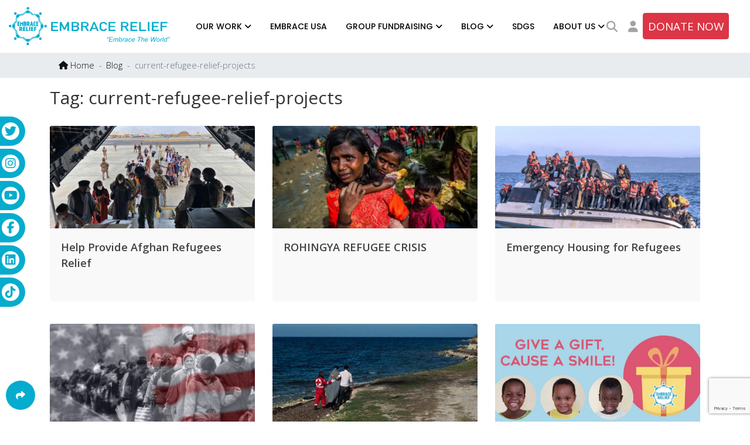

--- FILE ---
content_type: text/html; charset=UTF-8
request_url: https://www.embracerelief.org/tag/current-refugee-relief-projects/
body_size: 30968
content:
<!DOCTYPE html>
<html lang="en-US">
<head>
    <meta charset="UTF-8">
    <meta name="viewport" content="width=device-width, initial-scale=1">
    <meta http-equiv="X-UA-Compatible" content="IE=edge">
    <meta name="facebook-domain-verification" content="4d7v7i04qbqmsqy36x2xh4u51vz3j3" />
    <link rel="profile" href="https://gmpg.org/xfn/11">

    <link rel="preconnect" href="https://fonts.gstatic.com">
    <style id="" media="all">/* cyrillic-ext */
@font-face {
  font-family: 'Open Sans';
  font-style: normal;
  font-weight: 300;
  font-stretch: 100%;
  font-display: swap;
  src: url(/fonts.gstatic.com/s/opensans/v44/memvYaGs126MiZpBA-UvWbX2vVnXBbObj2OVTSKmu0SC55K5gw.woff2) format('woff2');
  unicode-range: U+0460-052F, U+1C80-1C8A, U+20B4, U+2DE0-2DFF, U+A640-A69F, U+FE2E-FE2F;
}
/* cyrillic */
@font-face {
  font-family: 'Open Sans';
  font-style: normal;
  font-weight: 300;
  font-stretch: 100%;
  font-display: swap;
  src: url(/fonts.gstatic.com/s/opensans/v44/memvYaGs126MiZpBA-UvWbX2vVnXBbObj2OVTSumu0SC55K5gw.woff2) format('woff2');
  unicode-range: U+0301, U+0400-045F, U+0490-0491, U+04B0-04B1, U+2116;
}
/* greek-ext */
@font-face {
  font-family: 'Open Sans';
  font-style: normal;
  font-weight: 300;
  font-stretch: 100%;
  font-display: swap;
  src: url(/fonts.gstatic.com/s/opensans/v44/memvYaGs126MiZpBA-UvWbX2vVnXBbObj2OVTSOmu0SC55K5gw.woff2) format('woff2');
  unicode-range: U+1F00-1FFF;
}
/* greek */
@font-face {
  font-family: 'Open Sans';
  font-style: normal;
  font-weight: 300;
  font-stretch: 100%;
  font-display: swap;
  src: url(/fonts.gstatic.com/s/opensans/v44/memvYaGs126MiZpBA-UvWbX2vVnXBbObj2OVTSymu0SC55K5gw.woff2) format('woff2');
  unicode-range: U+0370-0377, U+037A-037F, U+0384-038A, U+038C, U+038E-03A1, U+03A3-03FF;
}
/* hebrew */
@font-face {
  font-family: 'Open Sans';
  font-style: normal;
  font-weight: 300;
  font-stretch: 100%;
  font-display: swap;
  src: url(/fonts.gstatic.com/s/opensans/v44/memvYaGs126MiZpBA-UvWbX2vVnXBbObj2OVTS2mu0SC55K5gw.woff2) format('woff2');
  unicode-range: U+0307-0308, U+0590-05FF, U+200C-2010, U+20AA, U+25CC, U+FB1D-FB4F;
}
/* math */
@font-face {
  font-family: 'Open Sans';
  font-style: normal;
  font-weight: 300;
  font-stretch: 100%;
  font-display: swap;
  src: url(/fonts.gstatic.com/s/opensans/v44/memvYaGs126MiZpBA-UvWbX2vVnXBbObj2OVTVOmu0SC55K5gw.woff2) format('woff2');
  unicode-range: U+0302-0303, U+0305, U+0307-0308, U+0310, U+0312, U+0315, U+031A, U+0326-0327, U+032C, U+032F-0330, U+0332-0333, U+0338, U+033A, U+0346, U+034D, U+0391-03A1, U+03A3-03A9, U+03B1-03C9, U+03D1, U+03D5-03D6, U+03F0-03F1, U+03F4-03F5, U+2016-2017, U+2034-2038, U+203C, U+2040, U+2043, U+2047, U+2050, U+2057, U+205F, U+2070-2071, U+2074-208E, U+2090-209C, U+20D0-20DC, U+20E1, U+20E5-20EF, U+2100-2112, U+2114-2115, U+2117-2121, U+2123-214F, U+2190, U+2192, U+2194-21AE, U+21B0-21E5, U+21F1-21F2, U+21F4-2211, U+2213-2214, U+2216-22FF, U+2308-230B, U+2310, U+2319, U+231C-2321, U+2336-237A, U+237C, U+2395, U+239B-23B7, U+23D0, U+23DC-23E1, U+2474-2475, U+25AF, U+25B3, U+25B7, U+25BD, U+25C1, U+25CA, U+25CC, U+25FB, U+266D-266F, U+27C0-27FF, U+2900-2AFF, U+2B0E-2B11, U+2B30-2B4C, U+2BFE, U+3030, U+FF5B, U+FF5D, U+1D400-1D7FF, U+1EE00-1EEFF;
}
/* symbols */
@font-face {
  font-family: 'Open Sans';
  font-style: normal;
  font-weight: 300;
  font-stretch: 100%;
  font-display: swap;
  src: url(/fonts.gstatic.com/s/opensans/v44/memvYaGs126MiZpBA-UvWbX2vVnXBbObj2OVTUGmu0SC55K5gw.woff2) format('woff2');
  unicode-range: U+0001-000C, U+000E-001F, U+007F-009F, U+20DD-20E0, U+20E2-20E4, U+2150-218F, U+2190, U+2192, U+2194-2199, U+21AF, U+21E6-21F0, U+21F3, U+2218-2219, U+2299, U+22C4-22C6, U+2300-243F, U+2440-244A, U+2460-24FF, U+25A0-27BF, U+2800-28FF, U+2921-2922, U+2981, U+29BF, U+29EB, U+2B00-2BFF, U+4DC0-4DFF, U+FFF9-FFFB, U+10140-1018E, U+10190-1019C, U+101A0, U+101D0-101FD, U+102E0-102FB, U+10E60-10E7E, U+1D2C0-1D2D3, U+1D2E0-1D37F, U+1F000-1F0FF, U+1F100-1F1AD, U+1F1E6-1F1FF, U+1F30D-1F30F, U+1F315, U+1F31C, U+1F31E, U+1F320-1F32C, U+1F336, U+1F378, U+1F37D, U+1F382, U+1F393-1F39F, U+1F3A7-1F3A8, U+1F3AC-1F3AF, U+1F3C2, U+1F3C4-1F3C6, U+1F3CA-1F3CE, U+1F3D4-1F3E0, U+1F3ED, U+1F3F1-1F3F3, U+1F3F5-1F3F7, U+1F408, U+1F415, U+1F41F, U+1F426, U+1F43F, U+1F441-1F442, U+1F444, U+1F446-1F449, U+1F44C-1F44E, U+1F453, U+1F46A, U+1F47D, U+1F4A3, U+1F4B0, U+1F4B3, U+1F4B9, U+1F4BB, U+1F4BF, U+1F4C8-1F4CB, U+1F4D6, U+1F4DA, U+1F4DF, U+1F4E3-1F4E6, U+1F4EA-1F4ED, U+1F4F7, U+1F4F9-1F4FB, U+1F4FD-1F4FE, U+1F503, U+1F507-1F50B, U+1F50D, U+1F512-1F513, U+1F53E-1F54A, U+1F54F-1F5FA, U+1F610, U+1F650-1F67F, U+1F687, U+1F68D, U+1F691, U+1F694, U+1F698, U+1F6AD, U+1F6B2, U+1F6B9-1F6BA, U+1F6BC, U+1F6C6-1F6CF, U+1F6D3-1F6D7, U+1F6E0-1F6EA, U+1F6F0-1F6F3, U+1F6F7-1F6FC, U+1F700-1F7FF, U+1F800-1F80B, U+1F810-1F847, U+1F850-1F859, U+1F860-1F887, U+1F890-1F8AD, U+1F8B0-1F8BB, U+1F8C0-1F8C1, U+1F900-1F90B, U+1F93B, U+1F946, U+1F984, U+1F996, U+1F9E9, U+1FA00-1FA6F, U+1FA70-1FA7C, U+1FA80-1FA89, U+1FA8F-1FAC6, U+1FACE-1FADC, U+1FADF-1FAE9, U+1FAF0-1FAF8, U+1FB00-1FBFF;
}
/* vietnamese */
@font-face {
  font-family: 'Open Sans';
  font-style: normal;
  font-weight: 300;
  font-stretch: 100%;
  font-display: swap;
  src: url(/fonts.gstatic.com/s/opensans/v44/memvYaGs126MiZpBA-UvWbX2vVnXBbObj2OVTSCmu0SC55K5gw.woff2) format('woff2');
  unicode-range: U+0102-0103, U+0110-0111, U+0128-0129, U+0168-0169, U+01A0-01A1, U+01AF-01B0, U+0300-0301, U+0303-0304, U+0308-0309, U+0323, U+0329, U+1EA0-1EF9, U+20AB;
}
/* latin-ext */
@font-face {
  font-family: 'Open Sans';
  font-style: normal;
  font-weight: 300;
  font-stretch: 100%;
  font-display: swap;
  src: url(/fonts.gstatic.com/s/opensans/v44/memvYaGs126MiZpBA-UvWbX2vVnXBbObj2OVTSGmu0SC55K5gw.woff2) format('woff2');
  unicode-range: U+0100-02BA, U+02BD-02C5, U+02C7-02CC, U+02CE-02D7, U+02DD-02FF, U+0304, U+0308, U+0329, U+1D00-1DBF, U+1E00-1E9F, U+1EF2-1EFF, U+2020, U+20A0-20AB, U+20AD-20C0, U+2113, U+2C60-2C7F, U+A720-A7FF;
}
/* latin */
@font-face {
  font-family: 'Open Sans';
  font-style: normal;
  font-weight: 300;
  font-stretch: 100%;
  font-display: swap;
  src: url(/fonts.gstatic.com/s/opensans/v44/memvYaGs126MiZpBA-UvWbX2vVnXBbObj2OVTS-mu0SC55I.woff2) format('woff2');
  unicode-range: U+0000-00FF, U+0131, U+0152-0153, U+02BB-02BC, U+02C6, U+02DA, U+02DC, U+0304, U+0308, U+0329, U+2000-206F, U+20AC, U+2122, U+2191, U+2193, U+2212, U+2215, U+FEFF, U+FFFD;
}
/* cyrillic-ext */
@font-face {
  font-family: 'Open Sans';
  font-style: normal;
  font-weight: 400;
  font-stretch: 100%;
  font-display: swap;
  src: url(/fonts.gstatic.com/s/opensans/v44/memvYaGs126MiZpBA-UvWbX2vVnXBbObj2OVTSKmu0SC55K5gw.woff2) format('woff2');
  unicode-range: U+0460-052F, U+1C80-1C8A, U+20B4, U+2DE0-2DFF, U+A640-A69F, U+FE2E-FE2F;
}
/* cyrillic */
@font-face {
  font-family: 'Open Sans';
  font-style: normal;
  font-weight: 400;
  font-stretch: 100%;
  font-display: swap;
  src: url(/fonts.gstatic.com/s/opensans/v44/memvYaGs126MiZpBA-UvWbX2vVnXBbObj2OVTSumu0SC55K5gw.woff2) format('woff2');
  unicode-range: U+0301, U+0400-045F, U+0490-0491, U+04B0-04B1, U+2116;
}
/* greek-ext */
@font-face {
  font-family: 'Open Sans';
  font-style: normal;
  font-weight: 400;
  font-stretch: 100%;
  font-display: swap;
  src: url(/fonts.gstatic.com/s/opensans/v44/memvYaGs126MiZpBA-UvWbX2vVnXBbObj2OVTSOmu0SC55K5gw.woff2) format('woff2');
  unicode-range: U+1F00-1FFF;
}
/* greek */
@font-face {
  font-family: 'Open Sans';
  font-style: normal;
  font-weight: 400;
  font-stretch: 100%;
  font-display: swap;
  src: url(/fonts.gstatic.com/s/opensans/v44/memvYaGs126MiZpBA-UvWbX2vVnXBbObj2OVTSymu0SC55K5gw.woff2) format('woff2');
  unicode-range: U+0370-0377, U+037A-037F, U+0384-038A, U+038C, U+038E-03A1, U+03A3-03FF;
}
/* hebrew */
@font-face {
  font-family: 'Open Sans';
  font-style: normal;
  font-weight: 400;
  font-stretch: 100%;
  font-display: swap;
  src: url(/fonts.gstatic.com/s/opensans/v44/memvYaGs126MiZpBA-UvWbX2vVnXBbObj2OVTS2mu0SC55K5gw.woff2) format('woff2');
  unicode-range: U+0307-0308, U+0590-05FF, U+200C-2010, U+20AA, U+25CC, U+FB1D-FB4F;
}
/* math */
@font-face {
  font-family: 'Open Sans';
  font-style: normal;
  font-weight: 400;
  font-stretch: 100%;
  font-display: swap;
  src: url(/fonts.gstatic.com/s/opensans/v44/memvYaGs126MiZpBA-UvWbX2vVnXBbObj2OVTVOmu0SC55K5gw.woff2) format('woff2');
  unicode-range: U+0302-0303, U+0305, U+0307-0308, U+0310, U+0312, U+0315, U+031A, U+0326-0327, U+032C, U+032F-0330, U+0332-0333, U+0338, U+033A, U+0346, U+034D, U+0391-03A1, U+03A3-03A9, U+03B1-03C9, U+03D1, U+03D5-03D6, U+03F0-03F1, U+03F4-03F5, U+2016-2017, U+2034-2038, U+203C, U+2040, U+2043, U+2047, U+2050, U+2057, U+205F, U+2070-2071, U+2074-208E, U+2090-209C, U+20D0-20DC, U+20E1, U+20E5-20EF, U+2100-2112, U+2114-2115, U+2117-2121, U+2123-214F, U+2190, U+2192, U+2194-21AE, U+21B0-21E5, U+21F1-21F2, U+21F4-2211, U+2213-2214, U+2216-22FF, U+2308-230B, U+2310, U+2319, U+231C-2321, U+2336-237A, U+237C, U+2395, U+239B-23B7, U+23D0, U+23DC-23E1, U+2474-2475, U+25AF, U+25B3, U+25B7, U+25BD, U+25C1, U+25CA, U+25CC, U+25FB, U+266D-266F, U+27C0-27FF, U+2900-2AFF, U+2B0E-2B11, U+2B30-2B4C, U+2BFE, U+3030, U+FF5B, U+FF5D, U+1D400-1D7FF, U+1EE00-1EEFF;
}
/* symbols */
@font-face {
  font-family: 'Open Sans';
  font-style: normal;
  font-weight: 400;
  font-stretch: 100%;
  font-display: swap;
  src: url(/fonts.gstatic.com/s/opensans/v44/memvYaGs126MiZpBA-UvWbX2vVnXBbObj2OVTUGmu0SC55K5gw.woff2) format('woff2');
  unicode-range: U+0001-000C, U+000E-001F, U+007F-009F, U+20DD-20E0, U+20E2-20E4, U+2150-218F, U+2190, U+2192, U+2194-2199, U+21AF, U+21E6-21F0, U+21F3, U+2218-2219, U+2299, U+22C4-22C6, U+2300-243F, U+2440-244A, U+2460-24FF, U+25A0-27BF, U+2800-28FF, U+2921-2922, U+2981, U+29BF, U+29EB, U+2B00-2BFF, U+4DC0-4DFF, U+FFF9-FFFB, U+10140-1018E, U+10190-1019C, U+101A0, U+101D0-101FD, U+102E0-102FB, U+10E60-10E7E, U+1D2C0-1D2D3, U+1D2E0-1D37F, U+1F000-1F0FF, U+1F100-1F1AD, U+1F1E6-1F1FF, U+1F30D-1F30F, U+1F315, U+1F31C, U+1F31E, U+1F320-1F32C, U+1F336, U+1F378, U+1F37D, U+1F382, U+1F393-1F39F, U+1F3A7-1F3A8, U+1F3AC-1F3AF, U+1F3C2, U+1F3C4-1F3C6, U+1F3CA-1F3CE, U+1F3D4-1F3E0, U+1F3ED, U+1F3F1-1F3F3, U+1F3F5-1F3F7, U+1F408, U+1F415, U+1F41F, U+1F426, U+1F43F, U+1F441-1F442, U+1F444, U+1F446-1F449, U+1F44C-1F44E, U+1F453, U+1F46A, U+1F47D, U+1F4A3, U+1F4B0, U+1F4B3, U+1F4B9, U+1F4BB, U+1F4BF, U+1F4C8-1F4CB, U+1F4D6, U+1F4DA, U+1F4DF, U+1F4E3-1F4E6, U+1F4EA-1F4ED, U+1F4F7, U+1F4F9-1F4FB, U+1F4FD-1F4FE, U+1F503, U+1F507-1F50B, U+1F50D, U+1F512-1F513, U+1F53E-1F54A, U+1F54F-1F5FA, U+1F610, U+1F650-1F67F, U+1F687, U+1F68D, U+1F691, U+1F694, U+1F698, U+1F6AD, U+1F6B2, U+1F6B9-1F6BA, U+1F6BC, U+1F6C6-1F6CF, U+1F6D3-1F6D7, U+1F6E0-1F6EA, U+1F6F0-1F6F3, U+1F6F7-1F6FC, U+1F700-1F7FF, U+1F800-1F80B, U+1F810-1F847, U+1F850-1F859, U+1F860-1F887, U+1F890-1F8AD, U+1F8B0-1F8BB, U+1F8C0-1F8C1, U+1F900-1F90B, U+1F93B, U+1F946, U+1F984, U+1F996, U+1F9E9, U+1FA00-1FA6F, U+1FA70-1FA7C, U+1FA80-1FA89, U+1FA8F-1FAC6, U+1FACE-1FADC, U+1FADF-1FAE9, U+1FAF0-1FAF8, U+1FB00-1FBFF;
}
/* vietnamese */
@font-face {
  font-family: 'Open Sans';
  font-style: normal;
  font-weight: 400;
  font-stretch: 100%;
  font-display: swap;
  src: url(/fonts.gstatic.com/s/opensans/v44/memvYaGs126MiZpBA-UvWbX2vVnXBbObj2OVTSCmu0SC55K5gw.woff2) format('woff2');
  unicode-range: U+0102-0103, U+0110-0111, U+0128-0129, U+0168-0169, U+01A0-01A1, U+01AF-01B0, U+0300-0301, U+0303-0304, U+0308-0309, U+0323, U+0329, U+1EA0-1EF9, U+20AB;
}
/* latin-ext */
@font-face {
  font-family: 'Open Sans';
  font-style: normal;
  font-weight: 400;
  font-stretch: 100%;
  font-display: swap;
  src: url(/fonts.gstatic.com/s/opensans/v44/memvYaGs126MiZpBA-UvWbX2vVnXBbObj2OVTSGmu0SC55K5gw.woff2) format('woff2');
  unicode-range: U+0100-02BA, U+02BD-02C5, U+02C7-02CC, U+02CE-02D7, U+02DD-02FF, U+0304, U+0308, U+0329, U+1D00-1DBF, U+1E00-1E9F, U+1EF2-1EFF, U+2020, U+20A0-20AB, U+20AD-20C0, U+2113, U+2C60-2C7F, U+A720-A7FF;
}
/* latin */
@font-face {
  font-family: 'Open Sans';
  font-style: normal;
  font-weight: 400;
  font-stretch: 100%;
  font-display: swap;
  src: url(/fonts.gstatic.com/s/opensans/v44/memvYaGs126MiZpBA-UvWbX2vVnXBbObj2OVTS-mu0SC55I.woff2) format('woff2');
  unicode-range: U+0000-00FF, U+0131, U+0152-0153, U+02BB-02BC, U+02C6, U+02DA, U+02DC, U+0304, U+0308, U+0329, U+2000-206F, U+20AC, U+2122, U+2191, U+2193, U+2212, U+2215, U+FEFF, U+FFFD;
}
/* cyrillic-ext */
@font-face {
  font-family: 'Open Sans';
  font-style: normal;
  font-weight: 600;
  font-stretch: 100%;
  font-display: swap;
  src: url(/fonts.gstatic.com/s/opensans/v44/memvYaGs126MiZpBA-UvWbX2vVnXBbObj2OVTSKmu0SC55K5gw.woff2) format('woff2');
  unicode-range: U+0460-052F, U+1C80-1C8A, U+20B4, U+2DE0-2DFF, U+A640-A69F, U+FE2E-FE2F;
}
/* cyrillic */
@font-face {
  font-family: 'Open Sans';
  font-style: normal;
  font-weight: 600;
  font-stretch: 100%;
  font-display: swap;
  src: url(/fonts.gstatic.com/s/opensans/v44/memvYaGs126MiZpBA-UvWbX2vVnXBbObj2OVTSumu0SC55K5gw.woff2) format('woff2');
  unicode-range: U+0301, U+0400-045F, U+0490-0491, U+04B0-04B1, U+2116;
}
/* greek-ext */
@font-face {
  font-family: 'Open Sans';
  font-style: normal;
  font-weight: 600;
  font-stretch: 100%;
  font-display: swap;
  src: url(/fonts.gstatic.com/s/opensans/v44/memvYaGs126MiZpBA-UvWbX2vVnXBbObj2OVTSOmu0SC55K5gw.woff2) format('woff2');
  unicode-range: U+1F00-1FFF;
}
/* greek */
@font-face {
  font-family: 'Open Sans';
  font-style: normal;
  font-weight: 600;
  font-stretch: 100%;
  font-display: swap;
  src: url(/fonts.gstatic.com/s/opensans/v44/memvYaGs126MiZpBA-UvWbX2vVnXBbObj2OVTSymu0SC55K5gw.woff2) format('woff2');
  unicode-range: U+0370-0377, U+037A-037F, U+0384-038A, U+038C, U+038E-03A1, U+03A3-03FF;
}
/* hebrew */
@font-face {
  font-family: 'Open Sans';
  font-style: normal;
  font-weight: 600;
  font-stretch: 100%;
  font-display: swap;
  src: url(/fonts.gstatic.com/s/opensans/v44/memvYaGs126MiZpBA-UvWbX2vVnXBbObj2OVTS2mu0SC55K5gw.woff2) format('woff2');
  unicode-range: U+0307-0308, U+0590-05FF, U+200C-2010, U+20AA, U+25CC, U+FB1D-FB4F;
}
/* math */
@font-face {
  font-family: 'Open Sans';
  font-style: normal;
  font-weight: 600;
  font-stretch: 100%;
  font-display: swap;
  src: url(/fonts.gstatic.com/s/opensans/v44/memvYaGs126MiZpBA-UvWbX2vVnXBbObj2OVTVOmu0SC55K5gw.woff2) format('woff2');
  unicode-range: U+0302-0303, U+0305, U+0307-0308, U+0310, U+0312, U+0315, U+031A, U+0326-0327, U+032C, U+032F-0330, U+0332-0333, U+0338, U+033A, U+0346, U+034D, U+0391-03A1, U+03A3-03A9, U+03B1-03C9, U+03D1, U+03D5-03D6, U+03F0-03F1, U+03F4-03F5, U+2016-2017, U+2034-2038, U+203C, U+2040, U+2043, U+2047, U+2050, U+2057, U+205F, U+2070-2071, U+2074-208E, U+2090-209C, U+20D0-20DC, U+20E1, U+20E5-20EF, U+2100-2112, U+2114-2115, U+2117-2121, U+2123-214F, U+2190, U+2192, U+2194-21AE, U+21B0-21E5, U+21F1-21F2, U+21F4-2211, U+2213-2214, U+2216-22FF, U+2308-230B, U+2310, U+2319, U+231C-2321, U+2336-237A, U+237C, U+2395, U+239B-23B7, U+23D0, U+23DC-23E1, U+2474-2475, U+25AF, U+25B3, U+25B7, U+25BD, U+25C1, U+25CA, U+25CC, U+25FB, U+266D-266F, U+27C0-27FF, U+2900-2AFF, U+2B0E-2B11, U+2B30-2B4C, U+2BFE, U+3030, U+FF5B, U+FF5D, U+1D400-1D7FF, U+1EE00-1EEFF;
}
/* symbols */
@font-face {
  font-family: 'Open Sans';
  font-style: normal;
  font-weight: 600;
  font-stretch: 100%;
  font-display: swap;
  src: url(/fonts.gstatic.com/s/opensans/v44/memvYaGs126MiZpBA-UvWbX2vVnXBbObj2OVTUGmu0SC55K5gw.woff2) format('woff2');
  unicode-range: U+0001-000C, U+000E-001F, U+007F-009F, U+20DD-20E0, U+20E2-20E4, U+2150-218F, U+2190, U+2192, U+2194-2199, U+21AF, U+21E6-21F0, U+21F3, U+2218-2219, U+2299, U+22C4-22C6, U+2300-243F, U+2440-244A, U+2460-24FF, U+25A0-27BF, U+2800-28FF, U+2921-2922, U+2981, U+29BF, U+29EB, U+2B00-2BFF, U+4DC0-4DFF, U+FFF9-FFFB, U+10140-1018E, U+10190-1019C, U+101A0, U+101D0-101FD, U+102E0-102FB, U+10E60-10E7E, U+1D2C0-1D2D3, U+1D2E0-1D37F, U+1F000-1F0FF, U+1F100-1F1AD, U+1F1E6-1F1FF, U+1F30D-1F30F, U+1F315, U+1F31C, U+1F31E, U+1F320-1F32C, U+1F336, U+1F378, U+1F37D, U+1F382, U+1F393-1F39F, U+1F3A7-1F3A8, U+1F3AC-1F3AF, U+1F3C2, U+1F3C4-1F3C6, U+1F3CA-1F3CE, U+1F3D4-1F3E0, U+1F3ED, U+1F3F1-1F3F3, U+1F3F5-1F3F7, U+1F408, U+1F415, U+1F41F, U+1F426, U+1F43F, U+1F441-1F442, U+1F444, U+1F446-1F449, U+1F44C-1F44E, U+1F453, U+1F46A, U+1F47D, U+1F4A3, U+1F4B0, U+1F4B3, U+1F4B9, U+1F4BB, U+1F4BF, U+1F4C8-1F4CB, U+1F4D6, U+1F4DA, U+1F4DF, U+1F4E3-1F4E6, U+1F4EA-1F4ED, U+1F4F7, U+1F4F9-1F4FB, U+1F4FD-1F4FE, U+1F503, U+1F507-1F50B, U+1F50D, U+1F512-1F513, U+1F53E-1F54A, U+1F54F-1F5FA, U+1F610, U+1F650-1F67F, U+1F687, U+1F68D, U+1F691, U+1F694, U+1F698, U+1F6AD, U+1F6B2, U+1F6B9-1F6BA, U+1F6BC, U+1F6C6-1F6CF, U+1F6D3-1F6D7, U+1F6E0-1F6EA, U+1F6F0-1F6F3, U+1F6F7-1F6FC, U+1F700-1F7FF, U+1F800-1F80B, U+1F810-1F847, U+1F850-1F859, U+1F860-1F887, U+1F890-1F8AD, U+1F8B0-1F8BB, U+1F8C0-1F8C1, U+1F900-1F90B, U+1F93B, U+1F946, U+1F984, U+1F996, U+1F9E9, U+1FA00-1FA6F, U+1FA70-1FA7C, U+1FA80-1FA89, U+1FA8F-1FAC6, U+1FACE-1FADC, U+1FADF-1FAE9, U+1FAF0-1FAF8, U+1FB00-1FBFF;
}
/* vietnamese */
@font-face {
  font-family: 'Open Sans';
  font-style: normal;
  font-weight: 600;
  font-stretch: 100%;
  font-display: swap;
  src: url(/fonts.gstatic.com/s/opensans/v44/memvYaGs126MiZpBA-UvWbX2vVnXBbObj2OVTSCmu0SC55K5gw.woff2) format('woff2');
  unicode-range: U+0102-0103, U+0110-0111, U+0128-0129, U+0168-0169, U+01A0-01A1, U+01AF-01B0, U+0300-0301, U+0303-0304, U+0308-0309, U+0323, U+0329, U+1EA0-1EF9, U+20AB;
}
/* latin-ext */
@font-face {
  font-family: 'Open Sans';
  font-style: normal;
  font-weight: 600;
  font-stretch: 100%;
  font-display: swap;
  src: url(/fonts.gstatic.com/s/opensans/v44/memvYaGs126MiZpBA-UvWbX2vVnXBbObj2OVTSGmu0SC55K5gw.woff2) format('woff2');
  unicode-range: U+0100-02BA, U+02BD-02C5, U+02C7-02CC, U+02CE-02D7, U+02DD-02FF, U+0304, U+0308, U+0329, U+1D00-1DBF, U+1E00-1E9F, U+1EF2-1EFF, U+2020, U+20A0-20AB, U+20AD-20C0, U+2113, U+2C60-2C7F, U+A720-A7FF;
}
/* latin */
@font-face {
  font-family: 'Open Sans';
  font-style: normal;
  font-weight: 600;
  font-stretch: 100%;
  font-display: swap;
  src: url(/fonts.gstatic.com/s/opensans/v44/memvYaGs126MiZpBA-UvWbX2vVnXBbObj2OVTS-mu0SC55I.woff2) format('woff2');
  unicode-range: U+0000-00FF, U+0131, U+0152-0153, U+02BB-02BC, U+02C6, U+02DA, U+02DC, U+0304, U+0308, U+0329, U+2000-206F, U+20AC, U+2122, U+2191, U+2193, U+2212, U+2215, U+FEFF, U+FFFD;
}
/* cyrillic-ext */
@font-face {
  font-family: 'Open Sans';
  font-style: normal;
  font-weight: 700;
  font-stretch: 100%;
  font-display: swap;
  src: url(/fonts.gstatic.com/s/opensans/v44/memvYaGs126MiZpBA-UvWbX2vVnXBbObj2OVTSKmu0SC55K5gw.woff2) format('woff2');
  unicode-range: U+0460-052F, U+1C80-1C8A, U+20B4, U+2DE0-2DFF, U+A640-A69F, U+FE2E-FE2F;
}
/* cyrillic */
@font-face {
  font-family: 'Open Sans';
  font-style: normal;
  font-weight: 700;
  font-stretch: 100%;
  font-display: swap;
  src: url(/fonts.gstatic.com/s/opensans/v44/memvYaGs126MiZpBA-UvWbX2vVnXBbObj2OVTSumu0SC55K5gw.woff2) format('woff2');
  unicode-range: U+0301, U+0400-045F, U+0490-0491, U+04B0-04B1, U+2116;
}
/* greek-ext */
@font-face {
  font-family: 'Open Sans';
  font-style: normal;
  font-weight: 700;
  font-stretch: 100%;
  font-display: swap;
  src: url(/fonts.gstatic.com/s/opensans/v44/memvYaGs126MiZpBA-UvWbX2vVnXBbObj2OVTSOmu0SC55K5gw.woff2) format('woff2');
  unicode-range: U+1F00-1FFF;
}
/* greek */
@font-face {
  font-family: 'Open Sans';
  font-style: normal;
  font-weight: 700;
  font-stretch: 100%;
  font-display: swap;
  src: url(/fonts.gstatic.com/s/opensans/v44/memvYaGs126MiZpBA-UvWbX2vVnXBbObj2OVTSymu0SC55K5gw.woff2) format('woff2');
  unicode-range: U+0370-0377, U+037A-037F, U+0384-038A, U+038C, U+038E-03A1, U+03A3-03FF;
}
/* hebrew */
@font-face {
  font-family: 'Open Sans';
  font-style: normal;
  font-weight: 700;
  font-stretch: 100%;
  font-display: swap;
  src: url(/fonts.gstatic.com/s/opensans/v44/memvYaGs126MiZpBA-UvWbX2vVnXBbObj2OVTS2mu0SC55K5gw.woff2) format('woff2');
  unicode-range: U+0307-0308, U+0590-05FF, U+200C-2010, U+20AA, U+25CC, U+FB1D-FB4F;
}
/* math */
@font-face {
  font-family: 'Open Sans';
  font-style: normal;
  font-weight: 700;
  font-stretch: 100%;
  font-display: swap;
  src: url(/fonts.gstatic.com/s/opensans/v44/memvYaGs126MiZpBA-UvWbX2vVnXBbObj2OVTVOmu0SC55K5gw.woff2) format('woff2');
  unicode-range: U+0302-0303, U+0305, U+0307-0308, U+0310, U+0312, U+0315, U+031A, U+0326-0327, U+032C, U+032F-0330, U+0332-0333, U+0338, U+033A, U+0346, U+034D, U+0391-03A1, U+03A3-03A9, U+03B1-03C9, U+03D1, U+03D5-03D6, U+03F0-03F1, U+03F4-03F5, U+2016-2017, U+2034-2038, U+203C, U+2040, U+2043, U+2047, U+2050, U+2057, U+205F, U+2070-2071, U+2074-208E, U+2090-209C, U+20D0-20DC, U+20E1, U+20E5-20EF, U+2100-2112, U+2114-2115, U+2117-2121, U+2123-214F, U+2190, U+2192, U+2194-21AE, U+21B0-21E5, U+21F1-21F2, U+21F4-2211, U+2213-2214, U+2216-22FF, U+2308-230B, U+2310, U+2319, U+231C-2321, U+2336-237A, U+237C, U+2395, U+239B-23B7, U+23D0, U+23DC-23E1, U+2474-2475, U+25AF, U+25B3, U+25B7, U+25BD, U+25C1, U+25CA, U+25CC, U+25FB, U+266D-266F, U+27C0-27FF, U+2900-2AFF, U+2B0E-2B11, U+2B30-2B4C, U+2BFE, U+3030, U+FF5B, U+FF5D, U+1D400-1D7FF, U+1EE00-1EEFF;
}
/* symbols */
@font-face {
  font-family: 'Open Sans';
  font-style: normal;
  font-weight: 700;
  font-stretch: 100%;
  font-display: swap;
  src: url(/fonts.gstatic.com/s/opensans/v44/memvYaGs126MiZpBA-UvWbX2vVnXBbObj2OVTUGmu0SC55K5gw.woff2) format('woff2');
  unicode-range: U+0001-000C, U+000E-001F, U+007F-009F, U+20DD-20E0, U+20E2-20E4, U+2150-218F, U+2190, U+2192, U+2194-2199, U+21AF, U+21E6-21F0, U+21F3, U+2218-2219, U+2299, U+22C4-22C6, U+2300-243F, U+2440-244A, U+2460-24FF, U+25A0-27BF, U+2800-28FF, U+2921-2922, U+2981, U+29BF, U+29EB, U+2B00-2BFF, U+4DC0-4DFF, U+FFF9-FFFB, U+10140-1018E, U+10190-1019C, U+101A0, U+101D0-101FD, U+102E0-102FB, U+10E60-10E7E, U+1D2C0-1D2D3, U+1D2E0-1D37F, U+1F000-1F0FF, U+1F100-1F1AD, U+1F1E6-1F1FF, U+1F30D-1F30F, U+1F315, U+1F31C, U+1F31E, U+1F320-1F32C, U+1F336, U+1F378, U+1F37D, U+1F382, U+1F393-1F39F, U+1F3A7-1F3A8, U+1F3AC-1F3AF, U+1F3C2, U+1F3C4-1F3C6, U+1F3CA-1F3CE, U+1F3D4-1F3E0, U+1F3ED, U+1F3F1-1F3F3, U+1F3F5-1F3F7, U+1F408, U+1F415, U+1F41F, U+1F426, U+1F43F, U+1F441-1F442, U+1F444, U+1F446-1F449, U+1F44C-1F44E, U+1F453, U+1F46A, U+1F47D, U+1F4A3, U+1F4B0, U+1F4B3, U+1F4B9, U+1F4BB, U+1F4BF, U+1F4C8-1F4CB, U+1F4D6, U+1F4DA, U+1F4DF, U+1F4E3-1F4E6, U+1F4EA-1F4ED, U+1F4F7, U+1F4F9-1F4FB, U+1F4FD-1F4FE, U+1F503, U+1F507-1F50B, U+1F50D, U+1F512-1F513, U+1F53E-1F54A, U+1F54F-1F5FA, U+1F610, U+1F650-1F67F, U+1F687, U+1F68D, U+1F691, U+1F694, U+1F698, U+1F6AD, U+1F6B2, U+1F6B9-1F6BA, U+1F6BC, U+1F6C6-1F6CF, U+1F6D3-1F6D7, U+1F6E0-1F6EA, U+1F6F0-1F6F3, U+1F6F7-1F6FC, U+1F700-1F7FF, U+1F800-1F80B, U+1F810-1F847, U+1F850-1F859, U+1F860-1F887, U+1F890-1F8AD, U+1F8B0-1F8BB, U+1F8C0-1F8C1, U+1F900-1F90B, U+1F93B, U+1F946, U+1F984, U+1F996, U+1F9E9, U+1FA00-1FA6F, U+1FA70-1FA7C, U+1FA80-1FA89, U+1FA8F-1FAC6, U+1FACE-1FADC, U+1FADF-1FAE9, U+1FAF0-1FAF8, U+1FB00-1FBFF;
}
/* vietnamese */
@font-face {
  font-family: 'Open Sans';
  font-style: normal;
  font-weight: 700;
  font-stretch: 100%;
  font-display: swap;
  src: url(/fonts.gstatic.com/s/opensans/v44/memvYaGs126MiZpBA-UvWbX2vVnXBbObj2OVTSCmu0SC55K5gw.woff2) format('woff2');
  unicode-range: U+0102-0103, U+0110-0111, U+0128-0129, U+0168-0169, U+01A0-01A1, U+01AF-01B0, U+0300-0301, U+0303-0304, U+0308-0309, U+0323, U+0329, U+1EA0-1EF9, U+20AB;
}
/* latin-ext */
@font-face {
  font-family: 'Open Sans';
  font-style: normal;
  font-weight: 700;
  font-stretch: 100%;
  font-display: swap;
  src: url(/fonts.gstatic.com/s/opensans/v44/memvYaGs126MiZpBA-UvWbX2vVnXBbObj2OVTSGmu0SC55K5gw.woff2) format('woff2');
  unicode-range: U+0100-02BA, U+02BD-02C5, U+02C7-02CC, U+02CE-02D7, U+02DD-02FF, U+0304, U+0308, U+0329, U+1D00-1DBF, U+1E00-1E9F, U+1EF2-1EFF, U+2020, U+20A0-20AB, U+20AD-20C0, U+2113, U+2C60-2C7F, U+A720-A7FF;
}
/* latin */
@font-face {
  font-family: 'Open Sans';
  font-style: normal;
  font-weight: 700;
  font-stretch: 100%;
  font-display: swap;
  src: url(/fonts.gstatic.com/s/opensans/v44/memvYaGs126MiZpBA-UvWbX2vVnXBbObj2OVTS-mu0SC55I.woff2) format('woff2');
  unicode-range: U+0000-00FF, U+0131, U+0152-0153, U+02BB-02BC, U+02C6, U+02DA, U+02DC, U+0304, U+0308, U+0329, U+2000-206F, U+20AC, U+2122, U+2191, U+2193, U+2212, U+2215, U+FEFF, U+FFFD;
}
</style>

    
<!-- MapPress Easy Google Maps Version:2.82.4 (http://www.mappresspro.com) -->
<meta name='robots' content='index, follow, max-image-preview:large, max-snippet:-1, max-video-preview:-1' />

	<!-- This site is optimized with the Yoast SEO Premium plugin v18.8 (Yoast SEO v19.4) - https://yoast.com/wordpress/plugins/seo/ -->
	<title>current-refugee-relief-projects Archives - Embrace Relief Foundation</title>
	<link rel="canonical" href="https://www.embracerelief.org/tag/current-refugee-relief-projects/" />
	<meta property="og:locale" content="en_US" />
	<meta property="og:type" content="article" />
	<meta property="og:title" content="current-refugee-relief-projects Archives" />
	<meta property="og:url" content="https://www.embracerelief.org/tag/current-refugee-relief-projects/" />
	<meta property="og:site_name" content="Embrace Relief Foundation" />
	<meta name="twitter:card" content="summary_large_image" />
	<meta name="twitter:site" content="@EmbraceRelief" />
	<script type="application/ld+json" class="yoast-schema-graph">{"@context":"https://schema.org","@graph":[{"@type":"Organization","@id":"https://www.embracerelief.org/#organization","name":"Embrace Relief Foundation Inc.","url":"https://www.embracerelief.org/","sameAs":["https://www.instagram.com/embracerelief/","https://www.linkedin.com/in/embracerelief/","https://www.youtube.com/user/TheEmbracerelief","https://www.facebook.com/embracerelief","https://twitter.com/EmbraceRelief"],"logo":{"@type":"ImageObject","inLanguage":"en-US","@id":"https://www.embracerelief.org/#/schema/logo/image/","url":"https://www.embracerelief.org/wp-content/uploads/2017/12/logo2x.png","contentUrl":"https://www.embracerelief.org/wp-content/uploads/2017/12/logo2x.png","width":600,"height":156,"caption":"Embrace Relief Foundation Inc."},"image":{"@id":"https://www.embracerelief.org/#/schema/logo/image/"}},{"@type":"WebSite","@id":"https://www.embracerelief.org/#website","url":"https://www.embracerelief.org/","name":"Embrace Relief Foundation","description":"Embrace the World!","publisher":{"@id":"https://www.embracerelief.org/#organization"},"potentialAction":[{"@type":"SearchAction","target":{"@type":"EntryPoint","urlTemplate":"https://www.embracerelief.org/?s={search_term_string}"},"query-input":"required name=search_term_string"}],"inLanguage":"en-US"},{"@type":"ImageObject","inLanguage":"en-US","@id":"https://www.embracerelief.org/tag/current-refugee-relief-projects/#primaryimage","url":"https://www.embracerelief.org/wp-content/uploads/2021/09/afghanistan_refugee-usa.jpg","contentUrl":"https://www.embracerelief.org/wp-content/uploads/2021/09/afghanistan_refugee-usa.jpg","width":1784,"height":892},{"@type":"CollectionPage","@id":"https://www.embracerelief.org/tag/current-refugee-relief-projects/","url":"https://www.embracerelief.org/tag/current-refugee-relief-projects/","name":"current-refugee-relief-projects Archives - Embrace Relief Foundation","isPartOf":{"@id":"https://www.embracerelief.org/#website"},"primaryImageOfPage":{"@id":"https://www.embracerelief.org/tag/current-refugee-relief-projects/#primaryimage"},"image":{"@id":"https://www.embracerelief.org/tag/current-refugee-relief-projects/#primaryimage"},"thumbnailUrl":"https://www.embracerelief.org/wp-content/uploads/2021/09/afghanistan_refugee-usa.jpg","breadcrumb":{"@id":"https://www.embracerelief.org/tag/current-refugee-relief-projects/#breadcrumb"},"inLanguage":"en-US"},{"@type":"BreadcrumbList","@id":"https://www.embracerelief.org/tag/current-refugee-relief-projects/#breadcrumb","itemListElement":[{"@type":"ListItem","position":1,"name":"Home","item":"https://www.embracerelief.org/"},{"@type":"ListItem","position":2,"name":"current-refugee-relief-projects"}]}]}</script>
	<!-- / Yoast SEO Premium plugin. -->


<link rel='dns-prefetch' href='//www.embracerelief.org' />
<link rel='dns-prefetch' href='//kit.fontawesome.com' />
<link rel='dns-prefetch' href='//www.google.com' />
<link rel='dns-prefetch' href='//www.googletagmanager.com' />
<link rel='dns-prefetch' href='//unpkg.com' />
<link rel='dns-prefetch' href='//fonts.googleapis.com' />
<link rel='dns-prefetch' href='//s.w.org' />
<link rel="alternate" type="application/rss+xml" title="Embrace Relief Foundation &raquo; Feed" href="https://www.embracerelief.org/feed/" />
<link rel="alternate" type="application/rss+xml" title="Embrace Relief Foundation &raquo; Comments Feed" href="https://www.embracerelief.org/comments/feed/" />
<link rel="alternate" type="application/rss+xml" title="Embrace Relief Foundation &raquo; current-refugee-relief-projects Tag Feed" href="https://www.embracerelief.org/tag/current-refugee-relief-projects/feed/" />
		<script type="text/javascript">
			window._wpemojiSettings = {"baseUrl":"https:\/\/s.w.org\/images\/core\/emoji\/13.1.0\/72x72\/","ext":".png","svgUrl":"https:\/\/s.w.org\/images\/core\/emoji\/13.1.0\/svg\/","svgExt":".svg","source":{"concatemoji":"https:\/\/www.embracerelief.org\/wp-includes\/js\/wp-emoji-release.min.js?ver=5.8.12"}};
			!function(e,a,t){var n,r,o,i=a.createElement("canvas"),p=i.getContext&&i.getContext("2d");function s(e,t){var a=String.fromCharCode;p.clearRect(0,0,i.width,i.height),p.fillText(a.apply(this,e),0,0);e=i.toDataURL();return p.clearRect(0,0,i.width,i.height),p.fillText(a.apply(this,t),0,0),e===i.toDataURL()}function c(e){var t=a.createElement("script");t.src=e,t.defer=t.type="text/javascript",a.getElementsByTagName("head")[0].appendChild(t)}for(o=Array("flag","emoji"),t.supports={everything:!0,everythingExceptFlag:!0},r=0;r<o.length;r++)t.supports[o[r]]=function(e){if(!p||!p.fillText)return!1;switch(p.textBaseline="top",p.font="600 32px Arial",e){case"flag":return s([127987,65039,8205,9895,65039],[127987,65039,8203,9895,65039])?!1:!s([55356,56826,55356,56819],[55356,56826,8203,55356,56819])&&!s([55356,57332,56128,56423,56128,56418,56128,56421,56128,56430,56128,56423,56128,56447],[55356,57332,8203,56128,56423,8203,56128,56418,8203,56128,56421,8203,56128,56430,8203,56128,56423,8203,56128,56447]);case"emoji":return!s([10084,65039,8205,55357,56613],[10084,65039,8203,55357,56613])}return!1}(o[r]),t.supports.everything=t.supports.everything&&t.supports[o[r]],"flag"!==o[r]&&(t.supports.everythingExceptFlag=t.supports.everythingExceptFlag&&t.supports[o[r]]);t.supports.everythingExceptFlag=t.supports.everythingExceptFlag&&!t.supports.flag,t.DOMReady=!1,t.readyCallback=function(){t.DOMReady=!0},t.supports.everything||(n=function(){t.readyCallback()},a.addEventListener?(a.addEventListener("DOMContentLoaded",n,!1),e.addEventListener("load",n,!1)):(e.attachEvent("onload",n),a.attachEvent("onreadystatechange",function(){"complete"===a.readyState&&t.readyCallback()})),(n=t.source||{}).concatemoji?c(n.concatemoji):n.wpemoji&&n.twemoji&&(c(n.twemoji),c(n.wpemoji)))}(window,document,window._wpemojiSettings);
		</script>
		<style type="text/css">
img.wp-smiley,
img.emoji {
	display: inline !important;
	border: none !important;
	box-shadow: none !important;
	height: 1em !important;
	width: 1em !important;
	margin: 0 .07em !important;
	vertical-align: -0.1em !important;
	background: none !important;
	padding: 0 !important;
}
</style>
	<link rel='stylesheet' id='formidable-css'  href='https://www.embracerelief.org/wp-content/plugins/formidable/css/formidableforms.css?ver=4281521' type='text/css' media='all' />
<link rel='stylesheet' id='wp-block-library-css'  href='https://www.embracerelief.org/wp-includes/css/dist/block-library/style.min.css?ver=5.8.12' type='text/css' media='all' />
<link rel='stylesheet' id='mappress-leaflet-css'  href='https://unpkg.com/leaflet@1.7.1/dist/leaflet.css?ver=1.7.1' type='text/css' media='all' />
<link rel='stylesheet' id='mappress-css'  href='https://www.embracerelief.org/wp-content/plugins/mappress-google-maps-for-wordpress/css/mappress.css?ver=2.82.4' type='text/css' media='all' />
<link rel='stylesheet' id='contact-form-7-css'  href='https://www.embracerelief.org/wp-content/plugins/contact-form-7/includes/css/styles.css?ver=5.5.6.1' type='text/css' media='all' />
<link rel='stylesheet' id='er_campaigns_css-css'  href='https://www.embracerelief.org/wp-content/plugins/er_content_fetch/er_campaigns.css?ver=5.8.12' type='text/css' media='all' />
<link rel='stylesheet' id='bwg_fonts-css'  href='https://www.embracerelief.org/wp-content/plugins/photo-gallery/css/bwg-fonts/fonts.css?ver=0.0.1' type='text/css' media='all' />
<link rel='stylesheet' id='sumoselect-css'  href='https://www.embracerelief.org/wp-content/plugins/photo-gallery/css/sumoselect.min.css?ver=3.4.6' type='text/css' media='all' />
<link rel='stylesheet' id='mCustomScrollbar-css'  href='https://www.embracerelief.org/wp-content/plugins/photo-gallery/css/jquery.mCustomScrollbar.min.css?ver=3.1.5' type='text/css' media='all' />
<link rel='stylesheet' id='bwg_frontend-css'  href='https://www.embracerelief.org/wp-content/plugins/photo-gallery/css/styles.min.css?ver=1.8.37' type='text/css' media='all' />
<link rel='stylesheet' id='dashicons-css'  href='https://www.embracerelief.org/wp-includes/css/dashicons.min.css?ver=5.8.12' type='text/css' media='all' />
<link rel='stylesheet' id='wpmm_css-css'  href='https://www.embracerelief.org/wp-content/plugins/wp-megamenu/assets/css/wpmm.css?ver=1.4.2' type='text/css' media='all' />
<link rel='stylesheet' id='wp_megamenu_generated_css-css'  href='https://www.embracerelief.org/wp-content/uploads/wp-megamenu/wp-megamenu.css?ver=1.4.2' type='text/css' media='all' />
<link rel='stylesheet' id='featuresbox_css-css'  href='https://www.embracerelief.org/wp-content/plugins/wp-megamenu/addons/wpmm-featuresbox/wpmm-featuresbox.css?ver=1' type='text/css' media='all' />
<link rel='stylesheet' id='postgrid_css-css'  href='https://www.embracerelief.org/wp-content/plugins/wp-megamenu/addons/wpmm-gridpost/wpmm-gridpost.css?ver=1' type='text/css' media='all' />
<link rel='stylesheet' id='owlcss-css'  href='https://www.embracerelief.org/wp-content/themes/wp-bootstrap-starter-child/assets/css/owl.carousel.css?ver=5.8.12' type='text/css' media='all' />
<link rel='stylesheet' id='anim-css'  href='https://www.embracerelief.org/wp-content/themes/wp-bootstrap-starter-child/assets/css/aos.min.css?ver=5.8.12' type='text/css' media='all' />
<link rel='stylesheet' id='lightbox-css'  href='https://www.embracerelief.org/wp-content/themes/wp-bootstrap-starter-child/assets/css/lightbox.css?ver=5.8.12' type='text/css' media='all' />
<link rel='stylesheet' id='lity-css'  href='https://www.embracerelief.org/wp-content/themes/wp-bootstrap-starter-child/assets/css/lity.min.css?ver=5.8.12' type='text/css' media='all' />
<link rel='stylesheet' id='parent-style-css'  href='https://www.embracerelief.org/wp-content/themes/wp-bootstrap-starter/style.css?ver=20220923v4' type='text/css' media='all' />
<link rel='stylesheet' id='wp-bootstrap-starter-bootstrap-css-css'  href='https://www.embracerelief.org/wp-content/themes/wp-bootstrap-starter/inc/assets/css/bootstrap.min.css?ver=5.8.12' type='text/css' media='all' />
<link rel='stylesheet' id='wp-bootstrap-starter-fontawesome-cdn-css'  href='https://www.embracerelief.org/wp-content/themes/wp-bootstrap-starter/inc/assets/css/fontawesome.min.css?ver=5.8.12' type='text/css' media='all' />
<link rel='stylesheet' id='wp-bootstrap-starter-style-css'  href='https://www.embracerelief.org/wp-content/themes/wp-bootstrap-starter-child/style.css?ver=5.8.12' type='text/css' media='all' />
<style id="fira-sans-css" media="all">/* cyrillic-ext */
@font-face {
  font-family: 'Fira Sans';
  font-style: italic;
  font-weight: 100;
  font-display: swap;
  src: url(/fonts.gstatic.com/s/firasans/v18/va9A4kDNxMZdWfMOD5VvkrCqUT3fcXbMn0ruHA.woff2) format('woff2');
  unicode-range: U+0460-052F, U+1C80-1C8A, U+20B4, U+2DE0-2DFF, U+A640-A69F, U+FE2E-FE2F;
}
/* cyrillic */
@font-face {
  font-family: 'Fira Sans';
  font-style: italic;
  font-weight: 100;
  font-display: swap;
  src: url(/fonts.gstatic.com/s/firasans/v18/va9A4kDNxMZdWfMOD5VvkrCqUTTfcXbMn0ruHA.woff2) format('woff2');
  unicode-range: U+0301, U+0400-045F, U+0490-0491, U+04B0-04B1, U+2116;
}
/* greek-ext */
@font-face {
  font-family: 'Fira Sans';
  font-style: italic;
  font-weight: 100;
  font-display: swap;
  src: url(/fonts.gstatic.com/s/firasans/v18/va9A4kDNxMZdWfMOD5VvkrCqUTzfcXbMn0ruHA.woff2) format('woff2');
  unicode-range: U+1F00-1FFF;
}
/* greek */
@font-face {
  font-family: 'Fira Sans';
  font-style: italic;
  font-weight: 100;
  font-display: swap;
  src: url(/fonts.gstatic.com/s/firasans/v18/va9A4kDNxMZdWfMOD5VvkrCqUTPfcXbMn0ruHA.woff2) format('woff2');
  unicode-range: U+0370-0377, U+037A-037F, U+0384-038A, U+038C, U+038E-03A1, U+03A3-03FF;
}
/* vietnamese */
@font-face {
  font-family: 'Fira Sans';
  font-style: italic;
  font-weight: 100;
  font-display: swap;
  src: url(/fonts.gstatic.com/s/firasans/v18/va9A4kDNxMZdWfMOD5VvkrCqUT_fcXbMn0ruHA.woff2) format('woff2');
  unicode-range: U+0102-0103, U+0110-0111, U+0128-0129, U+0168-0169, U+01A0-01A1, U+01AF-01B0, U+0300-0301, U+0303-0304, U+0308-0309, U+0323, U+0329, U+1EA0-1EF9, U+20AB;
}
/* latin-ext */
@font-face {
  font-family: 'Fira Sans';
  font-style: italic;
  font-weight: 100;
  font-display: swap;
  src: url(/fonts.gstatic.com/s/firasans/v18/va9A4kDNxMZdWfMOD5VvkrCqUT7fcXbMn0ruHA.woff2) format('woff2');
  unicode-range: U+0100-02BA, U+02BD-02C5, U+02C7-02CC, U+02CE-02D7, U+02DD-02FF, U+0304, U+0308, U+0329, U+1D00-1DBF, U+1E00-1E9F, U+1EF2-1EFF, U+2020, U+20A0-20AB, U+20AD-20C0, U+2113, U+2C60-2C7F, U+A720-A7FF;
}
/* latin */
@font-face {
  font-family: 'Fira Sans';
  font-style: italic;
  font-weight: 100;
  font-display: swap;
  src: url(/fonts.gstatic.com/s/firasans/v18/va9A4kDNxMZdWfMOD5VvkrCqUTDfcXbMn0o.woff2) format('woff2');
  unicode-range: U+0000-00FF, U+0131, U+0152-0153, U+02BB-02BC, U+02C6, U+02DA, U+02DC, U+0304, U+0308, U+0329, U+2000-206F, U+20AC, U+2122, U+2191, U+2193, U+2212, U+2215, U+FEFF, U+FFFD;
}
/* cyrillic-ext */
@font-face {
  font-family: 'Fira Sans';
  font-style: italic;
  font-weight: 200;
  font-display: swap;
  src: url(/fonts.gstatic.com/s/firasans/v18/va9f4kDNxMZdWfMOD5VvkrAGQCf1VFnklULWJXg.woff2) format('woff2');
  unicode-range: U+0460-052F, U+1C80-1C8A, U+20B4, U+2DE0-2DFF, U+A640-A69F, U+FE2E-FE2F;
}
/* cyrillic */
@font-face {
  font-family: 'Fira Sans';
  font-style: italic;
  font-weight: 200;
  font-display: swap;
  src: url(/fonts.gstatic.com/s/firasans/v18/va9f4kDNxMZdWfMOD5VvkrAGQCf8VFnklULWJXg.woff2) format('woff2');
  unicode-range: U+0301, U+0400-045F, U+0490-0491, U+04B0-04B1, U+2116;
}
/* greek-ext */
@font-face {
  font-family: 'Fira Sans';
  font-style: italic;
  font-weight: 200;
  font-display: swap;
  src: url(/fonts.gstatic.com/s/firasans/v18/va9f4kDNxMZdWfMOD5VvkrAGQCf0VFnklULWJXg.woff2) format('woff2');
  unicode-range: U+1F00-1FFF;
}
/* greek */
@font-face {
  font-family: 'Fira Sans';
  font-style: italic;
  font-weight: 200;
  font-display: swap;
  src: url(/fonts.gstatic.com/s/firasans/v18/va9f4kDNxMZdWfMOD5VvkrAGQCf7VFnklULWJXg.woff2) format('woff2');
  unicode-range: U+0370-0377, U+037A-037F, U+0384-038A, U+038C, U+038E-03A1, U+03A3-03FF;
}
/* vietnamese */
@font-face {
  font-family: 'Fira Sans';
  font-style: italic;
  font-weight: 200;
  font-display: swap;
  src: url(/fonts.gstatic.com/s/firasans/v18/va9f4kDNxMZdWfMOD5VvkrAGQCf3VFnklULWJXg.woff2) format('woff2');
  unicode-range: U+0102-0103, U+0110-0111, U+0128-0129, U+0168-0169, U+01A0-01A1, U+01AF-01B0, U+0300-0301, U+0303-0304, U+0308-0309, U+0323, U+0329, U+1EA0-1EF9, U+20AB;
}
/* latin-ext */
@font-face {
  font-family: 'Fira Sans';
  font-style: italic;
  font-weight: 200;
  font-display: swap;
  src: url(/fonts.gstatic.com/s/firasans/v18/va9f4kDNxMZdWfMOD5VvkrAGQCf2VFnklULWJXg.woff2) format('woff2');
  unicode-range: U+0100-02BA, U+02BD-02C5, U+02C7-02CC, U+02CE-02D7, U+02DD-02FF, U+0304, U+0308, U+0329, U+1D00-1DBF, U+1E00-1E9F, U+1EF2-1EFF, U+2020, U+20A0-20AB, U+20AD-20C0, U+2113, U+2C60-2C7F, U+A720-A7FF;
}
/* latin */
@font-face {
  font-family: 'Fira Sans';
  font-style: italic;
  font-weight: 200;
  font-display: swap;
  src: url(/fonts.gstatic.com/s/firasans/v18/va9f4kDNxMZdWfMOD5VvkrAGQCf4VFnklULW.woff2) format('woff2');
  unicode-range: U+0000-00FF, U+0131, U+0152-0153, U+02BB-02BC, U+02C6, U+02DA, U+02DC, U+0304, U+0308, U+0329, U+2000-206F, U+20AC, U+2122, U+2191, U+2193, U+2212, U+2215, U+FEFF, U+FFFD;
}
/* cyrillic-ext */
@font-face {
  font-family: 'Fira Sans';
  font-style: italic;
  font-weight: 300;
  font-display: swap;
  src: url(/fonts.gstatic.com/s/firasans/v18/va9f4kDNxMZdWfMOD5VvkrBiQyf1VFnklULWJXg.woff2) format('woff2');
  unicode-range: U+0460-052F, U+1C80-1C8A, U+20B4, U+2DE0-2DFF, U+A640-A69F, U+FE2E-FE2F;
}
/* cyrillic */
@font-face {
  font-family: 'Fira Sans';
  font-style: italic;
  font-weight: 300;
  font-display: swap;
  src: url(/fonts.gstatic.com/s/firasans/v18/va9f4kDNxMZdWfMOD5VvkrBiQyf8VFnklULWJXg.woff2) format('woff2');
  unicode-range: U+0301, U+0400-045F, U+0490-0491, U+04B0-04B1, U+2116;
}
/* greek-ext */
@font-face {
  font-family: 'Fira Sans';
  font-style: italic;
  font-weight: 300;
  font-display: swap;
  src: url(/fonts.gstatic.com/s/firasans/v18/va9f4kDNxMZdWfMOD5VvkrBiQyf0VFnklULWJXg.woff2) format('woff2');
  unicode-range: U+1F00-1FFF;
}
/* greek */
@font-face {
  font-family: 'Fira Sans';
  font-style: italic;
  font-weight: 300;
  font-display: swap;
  src: url(/fonts.gstatic.com/s/firasans/v18/va9f4kDNxMZdWfMOD5VvkrBiQyf7VFnklULWJXg.woff2) format('woff2');
  unicode-range: U+0370-0377, U+037A-037F, U+0384-038A, U+038C, U+038E-03A1, U+03A3-03FF;
}
/* vietnamese */
@font-face {
  font-family: 'Fira Sans';
  font-style: italic;
  font-weight: 300;
  font-display: swap;
  src: url(/fonts.gstatic.com/s/firasans/v18/va9f4kDNxMZdWfMOD5VvkrBiQyf3VFnklULWJXg.woff2) format('woff2');
  unicode-range: U+0102-0103, U+0110-0111, U+0128-0129, U+0168-0169, U+01A0-01A1, U+01AF-01B0, U+0300-0301, U+0303-0304, U+0308-0309, U+0323, U+0329, U+1EA0-1EF9, U+20AB;
}
/* latin-ext */
@font-face {
  font-family: 'Fira Sans';
  font-style: italic;
  font-weight: 300;
  font-display: swap;
  src: url(/fonts.gstatic.com/s/firasans/v18/va9f4kDNxMZdWfMOD5VvkrBiQyf2VFnklULWJXg.woff2) format('woff2');
  unicode-range: U+0100-02BA, U+02BD-02C5, U+02C7-02CC, U+02CE-02D7, U+02DD-02FF, U+0304, U+0308, U+0329, U+1D00-1DBF, U+1E00-1E9F, U+1EF2-1EFF, U+2020, U+20A0-20AB, U+20AD-20C0, U+2113, U+2C60-2C7F, U+A720-A7FF;
}
/* latin */
@font-face {
  font-family: 'Fira Sans';
  font-style: italic;
  font-weight: 300;
  font-display: swap;
  src: url(/fonts.gstatic.com/s/firasans/v18/va9f4kDNxMZdWfMOD5VvkrBiQyf4VFnklULW.woff2) format('woff2');
  unicode-range: U+0000-00FF, U+0131, U+0152-0153, U+02BB-02BC, U+02C6, U+02DA, U+02DC, U+0304, U+0308, U+0329, U+2000-206F, U+20AC, U+2122, U+2191, U+2193, U+2212, U+2215, U+FEFF, U+FFFD;
}
/* cyrillic-ext */
@font-face {
  font-family: 'Fira Sans';
  font-style: italic;
  font-weight: 400;
  font-display: swap;
  src: url(/fonts.gstatic.com/s/firasans/v18/va9C4kDNxMZdWfMOD5VvkrjEYTLVdlTOr0s.woff2) format('woff2');
  unicode-range: U+0460-052F, U+1C80-1C8A, U+20B4, U+2DE0-2DFF, U+A640-A69F, U+FE2E-FE2F;
}
/* cyrillic */
@font-face {
  font-family: 'Fira Sans';
  font-style: italic;
  font-weight: 400;
  font-display: swap;
  src: url(/fonts.gstatic.com/s/firasans/v18/va9C4kDNxMZdWfMOD5VvkrjNYTLVdlTOr0s.woff2) format('woff2');
  unicode-range: U+0301, U+0400-045F, U+0490-0491, U+04B0-04B1, U+2116;
}
/* greek-ext */
@font-face {
  font-family: 'Fira Sans';
  font-style: italic;
  font-weight: 400;
  font-display: swap;
  src: url(/fonts.gstatic.com/s/firasans/v18/va9C4kDNxMZdWfMOD5VvkrjFYTLVdlTOr0s.woff2) format('woff2');
  unicode-range: U+1F00-1FFF;
}
/* greek */
@font-face {
  font-family: 'Fira Sans';
  font-style: italic;
  font-weight: 400;
  font-display: swap;
  src: url(/fonts.gstatic.com/s/firasans/v18/va9C4kDNxMZdWfMOD5VvkrjKYTLVdlTOr0s.woff2) format('woff2');
  unicode-range: U+0370-0377, U+037A-037F, U+0384-038A, U+038C, U+038E-03A1, U+03A3-03FF;
}
/* vietnamese */
@font-face {
  font-family: 'Fira Sans';
  font-style: italic;
  font-weight: 400;
  font-display: swap;
  src: url(/fonts.gstatic.com/s/firasans/v18/va9C4kDNxMZdWfMOD5VvkrjGYTLVdlTOr0s.woff2) format('woff2');
  unicode-range: U+0102-0103, U+0110-0111, U+0128-0129, U+0168-0169, U+01A0-01A1, U+01AF-01B0, U+0300-0301, U+0303-0304, U+0308-0309, U+0323, U+0329, U+1EA0-1EF9, U+20AB;
}
/* latin-ext */
@font-face {
  font-family: 'Fira Sans';
  font-style: italic;
  font-weight: 400;
  font-display: swap;
  src: url(/fonts.gstatic.com/s/firasans/v18/va9C4kDNxMZdWfMOD5VvkrjHYTLVdlTOr0s.woff2) format('woff2');
  unicode-range: U+0100-02BA, U+02BD-02C5, U+02C7-02CC, U+02CE-02D7, U+02DD-02FF, U+0304, U+0308, U+0329, U+1D00-1DBF, U+1E00-1E9F, U+1EF2-1EFF, U+2020, U+20A0-20AB, U+20AD-20C0, U+2113, U+2C60-2C7F, U+A720-A7FF;
}
/* latin */
@font-face {
  font-family: 'Fira Sans';
  font-style: italic;
  font-weight: 400;
  font-display: swap;
  src: url(/fonts.gstatic.com/s/firasans/v18/va9C4kDNxMZdWfMOD5VvkrjJYTLVdlTO.woff2) format('woff2');
  unicode-range: U+0000-00FF, U+0131, U+0152-0153, U+02BB-02BC, U+02C6, U+02DA, U+02DC, U+0304, U+0308, U+0329, U+2000-206F, U+20AC, U+2122, U+2191, U+2193, U+2212, U+2215, U+FEFF, U+FFFD;
}
/* cyrillic-ext */
@font-face {
  font-family: 'Fira Sans';
  font-style: italic;
  font-weight: 500;
  font-display: swap;
  src: url(/fonts.gstatic.com/s/firasans/v18/va9f4kDNxMZdWfMOD5VvkrA6Qif1VFnklULWJXg.woff2) format('woff2');
  unicode-range: U+0460-052F, U+1C80-1C8A, U+20B4, U+2DE0-2DFF, U+A640-A69F, U+FE2E-FE2F;
}
/* cyrillic */
@font-face {
  font-family: 'Fira Sans';
  font-style: italic;
  font-weight: 500;
  font-display: swap;
  src: url(/fonts.gstatic.com/s/firasans/v18/va9f4kDNxMZdWfMOD5VvkrA6Qif8VFnklULWJXg.woff2) format('woff2');
  unicode-range: U+0301, U+0400-045F, U+0490-0491, U+04B0-04B1, U+2116;
}
/* greek-ext */
@font-face {
  font-family: 'Fira Sans';
  font-style: italic;
  font-weight: 500;
  font-display: swap;
  src: url(/fonts.gstatic.com/s/firasans/v18/va9f4kDNxMZdWfMOD5VvkrA6Qif0VFnklULWJXg.woff2) format('woff2');
  unicode-range: U+1F00-1FFF;
}
/* greek */
@font-face {
  font-family: 'Fira Sans';
  font-style: italic;
  font-weight: 500;
  font-display: swap;
  src: url(/fonts.gstatic.com/s/firasans/v18/va9f4kDNxMZdWfMOD5VvkrA6Qif7VFnklULWJXg.woff2) format('woff2');
  unicode-range: U+0370-0377, U+037A-037F, U+0384-038A, U+038C, U+038E-03A1, U+03A3-03FF;
}
/* vietnamese */
@font-face {
  font-family: 'Fira Sans';
  font-style: italic;
  font-weight: 500;
  font-display: swap;
  src: url(/fonts.gstatic.com/s/firasans/v18/va9f4kDNxMZdWfMOD5VvkrA6Qif3VFnklULWJXg.woff2) format('woff2');
  unicode-range: U+0102-0103, U+0110-0111, U+0128-0129, U+0168-0169, U+01A0-01A1, U+01AF-01B0, U+0300-0301, U+0303-0304, U+0308-0309, U+0323, U+0329, U+1EA0-1EF9, U+20AB;
}
/* latin-ext */
@font-face {
  font-family: 'Fira Sans';
  font-style: italic;
  font-weight: 500;
  font-display: swap;
  src: url(/fonts.gstatic.com/s/firasans/v18/va9f4kDNxMZdWfMOD5VvkrA6Qif2VFnklULWJXg.woff2) format('woff2');
  unicode-range: U+0100-02BA, U+02BD-02C5, U+02C7-02CC, U+02CE-02D7, U+02DD-02FF, U+0304, U+0308, U+0329, U+1D00-1DBF, U+1E00-1E9F, U+1EF2-1EFF, U+2020, U+20A0-20AB, U+20AD-20C0, U+2113, U+2C60-2C7F, U+A720-A7FF;
}
/* latin */
@font-face {
  font-family: 'Fira Sans';
  font-style: italic;
  font-weight: 500;
  font-display: swap;
  src: url(/fonts.gstatic.com/s/firasans/v18/va9f4kDNxMZdWfMOD5VvkrA6Qif4VFnklULW.woff2) format('woff2');
  unicode-range: U+0000-00FF, U+0131, U+0152-0153, U+02BB-02BC, U+02C6, U+02DA, U+02DC, U+0304, U+0308, U+0329, U+2000-206F, U+20AC, U+2122, U+2191, U+2193, U+2212, U+2215, U+FEFF, U+FFFD;
}
/* cyrillic-ext */
@font-face {
  font-family: 'Fira Sans';
  font-style: italic;
  font-weight: 600;
  font-display: swap;
  src: url(/fonts.gstatic.com/s/firasans/v18/va9f4kDNxMZdWfMOD5VvkrAWRSf1VFnklULWJXg.woff2) format('woff2');
  unicode-range: U+0460-052F, U+1C80-1C8A, U+20B4, U+2DE0-2DFF, U+A640-A69F, U+FE2E-FE2F;
}
/* cyrillic */
@font-face {
  font-family: 'Fira Sans';
  font-style: italic;
  font-weight: 600;
  font-display: swap;
  src: url(/fonts.gstatic.com/s/firasans/v18/va9f4kDNxMZdWfMOD5VvkrAWRSf8VFnklULWJXg.woff2) format('woff2');
  unicode-range: U+0301, U+0400-045F, U+0490-0491, U+04B0-04B1, U+2116;
}
/* greek-ext */
@font-face {
  font-family: 'Fira Sans';
  font-style: italic;
  font-weight: 600;
  font-display: swap;
  src: url(/fonts.gstatic.com/s/firasans/v18/va9f4kDNxMZdWfMOD5VvkrAWRSf0VFnklULWJXg.woff2) format('woff2');
  unicode-range: U+1F00-1FFF;
}
/* greek */
@font-face {
  font-family: 'Fira Sans';
  font-style: italic;
  font-weight: 600;
  font-display: swap;
  src: url(/fonts.gstatic.com/s/firasans/v18/va9f4kDNxMZdWfMOD5VvkrAWRSf7VFnklULWJXg.woff2) format('woff2');
  unicode-range: U+0370-0377, U+037A-037F, U+0384-038A, U+038C, U+038E-03A1, U+03A3-03FF;
}
/* vietnamese */
@font-face {
  font-family: 'Fira Sans';
  font-style: italic;
  font-weight: 600;
  font-display: swap;
  src: url(/fonts.gstatic.com/s/firasans/v18/va9f4kDNxMZdWfMOD5VvkrAWRSf3VFnklULWJXg.woff2) format('woff2');
  unicode-range: U+0102-0103, U+0110-0111, U+0128-0129, U+0168-0169, U+01A0-01A1, U+01AF-01B0, U+0300-0301, U+0303-0304, U+0308-0309, U+0323, U+0329, U+1EA0-1EF9, U+20AB;
}
/* latin-ext */
@font-face {
  font-family: 'Fira Sans';
  font-style: italic;
  font-weight: 600;
  font-display: swap;
  src: url(/fonts.gstatic.com/s/firasans/v18/va9f4kDNxMZdWfMOD5VvkrAWRSf2VFnklULWJXg.woff2) format('woff2');
  unicode-range: U+0100-02BA, U+02BD-02C5, U+02C7-02CC, U+02CE-02D7, U+02DD-02FF, U+0304, U+0308, U+0329, U+1D00-1DBF, U+1E00-1E9F, U+1EF2-1EFF, U+2020, U+20A0-20AB, U+20AD-20C0, U+2113, U+2C60-2C7F, U+A720-A7FF;
}
/* latin */
@font-face {
  font-family: 'Fira Sans';
  font-style: italic;
  font-weight: 600;
  font-display: swap;
  src: url(/fonts.gstatic.com/s/firasans/v18/va9f4kDNxMZdWfMOD5VvkrAWRSf4VFnklULW.woff2) format('woff2');
  unicode-range: U+0000-00FF, U+0131, U+0152-0153, U+02BB-02BC, U+02C6, U+02DA, U+02DC, U+0304, U+0308, U+0329, U+2000-206F, U+20AC, U+2122, U+2191, U+2193, U+2212, U+2215, U+FEFF, U+FFFD;
}
/* cyrillic-ext */
@font-face {
  font-family: 'Fira Sans';
  font-style: italic;
  font-weight: 700;
  font-display: swap;
  src: url(/fonts.gstatic.com/s/firasans/v18/va9f4kDNxMZdWfMOD5VvkrByRCf1VFnklULWJXg.woff2) format('woff2');
  unicode-range: U+0460-052F, U+1C80-1C8A, U+20B4, U+2DE0-2DFF, U+A640-A69F, U+FE2E-FE2F;
}
/* cyrillic */
@font-face {
  font-family: 'Fira Sans';
  font-style: italic;
  font-weight: 700;
  font-display: swap;
  src: url(/fonts.gstatic.com/s/firasans/v18/va9f4kDNxMZdWfMOD5VvkrByRCf8VFnklULWJXg.woff2) format('woff2');
  unicode-range: U+0301, U+0400-045F, U+0490-0491, U+04B0-04B1, U+2116;
}
/* greek-ext */
@font-face {
  font-family: 'Fira Sans';
  font-style: italic;
  font-weight: 700;
  font-display: swap;
  src: url(/fonts.gstatic.com/s/firasans/v18/va9f4kDNxMZdWfMOD5VvkrByRCf0VFnklULWJXg.woff2) format('woff2');
  unicode-range: U+1F00-1FFF;
}
/* greek */
@font-face {
  font-family: 'Fira Sans';
  font-style: italic;
  font-weight: 700;
  font-display: swap;
  src: url(/fonts.gstatic.com/s/firasans/v18/va9f4kDNxMZdWfMOD5VvkrByRCf7VFnklULWJXg.woff2) format('woff2');
  unicode-range: U+0370-0377, U+037A-037F, U+0384-038A, U+038C, U+038E-03A1, U+03A3-03FF;
}
/* vietnamese */
@font-face {
  font-family: 'Fira Sans';
  font-style: italic;
  font-weight: 700;
  font-display: swap;
  src: url(/fonts.gstatic.com/s/firasans/v18/va9f4kDNxMZdWfMOD5VvkrByRCf3VFnklULWJXg.woff2) format('woff2');
  unicode-range: U+0102-0103, U+0110-0111, U+0128-0129, U+0168-0169, U+01A0-01A1, U+01AF-01B0, U+0300-0301, U+0303-0304, U+0308-0309, U+0323, U+0329, U+1EA0-1EF9, U+20AB;
}
/* latin-ext */
@font-face {
  font-family: 'Fira Sans';
  font-style: italic;
  font-weight: 700;
  font-display: swap;
  src: url(/fonts.gstatic.com/s/firasans/v18/va9f4kDNxMZdWfMOD5VvkrByRCf2VFnklULWJXg.woff2) format('woff2');
  unicode-range: U+0100-02BA, U+02BD-02C5, U+02C7-02CC, U+02CE-02D7, U+02DD-02FF, U+0304, U+0308, U+0329, U+1D00-1DBF, U+1E00-1E9F, U+1EF2-1EFF, U+2020, U+20A0-20AB, U+20AD-20C0, U+2113, U+2C60-2C7F, U+A720-A7FF;
}
/* latin */
@font-face {
  font-family: 'Fira Sans';
  font-style: italic;
  font-weight: 700;
  font-display: swap;
  src: url(/fonts.gstatic.com/s/firasans/v18/va9f4kDNxMZdWfMOD5VvkrByRCf4VFnklULW.woff2) format('woff2');
  unicode-range: U+0000-00FF, U+0131, U+0152-0153, U+02BB-02BC, U+02C6, U+02DA, U+02DC, U+0304, U+0308, U+0329, U+2000-206F, U+20AC, U+2122, U+2191, U+2193, U+2212, U+2215, U+FEFF, U+FFFD;
}
/* cyrillic-ext */
@font-face {
  font-family: 'Fira Sans';
  font-style: italic;
  font-weight: 800;
  font-display: swap;
  src: url(/fonts.gstatic.com/s/firasans/v18/va9f4kDNxMZdWfMOD5VvkrBuRyf1VFnklULWJXg.woff2) format('woff2');
  unicode-range: U+0460-052F, U+1C80-1C8A, U+20B4, U+2DE0-2DFF, U+A640-A69F, U+FE2E-FE2F;
}
/* cyrillic */
@font-face {
  font-family: 'Fira Sans';
  font-style: italic;
  font-weight: 800;
  font-display: swap;
  src: url(/fonts.gstatic.com/s/firasans/v18/va9f4kDNxMZdWfMOD5VvkrBuRyf8VFnklULWJXg.woff2) format('woff2');
  unicode-range: U+0301, U+0400-045F, U+0490-0491, U+04B0-04B1, U+2116;
}
/* greek-ext */
@font-face {
  font-family: 'Fira Sans';
  font-style: italic;
  font-weight: 800;
  font-display: swap;
  src: url(/fonts.gstatic.com/s/firasans/v18/va9f4kDNxMZdWfMOD5VvkrBuRyf0VFnklULWJXg.woff2) format('woff2');
  unicode-range: U+1F00-1FFF;
}
/* greek */
@font-face {
  font-family: 'Fira Sans';
  font-style: italic;
  font-weight: 800;
  font-display: swap;
  src: url(/fonts.gstatic.com/s/firasans/v18/va9f4kDNxMZdWfMOD5VvkrBuRyf7VFnklULWJXg.woff2) format('woff2');
  unicode-range: U+0370-0377, U+037A-037F, U+0384-038A, U+038C, U+038E-03A1, U+03A3-03FF;
}
/* vietnamese */
@font-face {
  font-family: 'Fira Sans';
  font-style: italic;
  font-weight: 800;
  font-display: swap;
  src: url(/fonts.gstatic.com/s/firasans/v18/va9f4kDNxMZdWfMOD5VvkrBuRyf3VFnklULWJXg.woff2) format('woff2');
  unicode-range: U+0102-0103, U+0110-0111, U+0128-0129, U+0168-0169, U+01A0-01A1, U+01AF-01B0, U+0300-0301, U+0303-0304, U+0308-0309, U+0323, U+0329, U+1EA0-1EF9, U+20AB;
}
/* latin-ext */
@font-face {
  font-family: 'Fira Sans';
  font-style: italic;
  font-weight: 800;
  font-display: swap;
  src: url(/fonts.gstatic.com/s/firasans/v18/va9f4kDNxMZdWfMOD5VvkrBuRyf2VFnklULWJXg.woff2) format('woff2');
  unicode-range: U+0100-02BA, U+02BD-02C5, U+02C7-02CC, U+02CE-02D7, U+02DD-02FF, U+0304, U+0308, U+0329, U+1D00-1DBF, U+1E00-1E9F, U+1EF2-1EFF, U+2020, U+20A0-20AB, U+20AD-20C0, U+2113, U+2C60-2C7F, U+A720-A7FF;
}
/* latin */
@font-face {
  font-family: 'Fira Sans';
  font-style: italic;
  font-weight: 800;
  font-display: swap;
  src: url(/fonts.gstatic.com/s/firasans/v18/va9f4kDNxMZdWfMOD5VvkrBuRyf4VFnklULW.woff2) format('woff2');
  unicode-range: U+0000-00FF, U+0131, U+0152-0153, U+02BB-02BC, U+02C6, U+02DA, U+02DC, U+0304, U+0308, U+0329, U+2000-206F, U+20AC, U+2122, U+2191, U+2193, U+2212, U+2215, U+FEFF, U+FFFD;
}
/* cyrillic-ext */
@font-face {
  font-family: 'Fira Sans';
  font-style: italic;
  font-weight: 900;
  font-display: swap;
  src: url(/fonts.gstatic.com/s/firasans/v18/va9f4kDNxMZdWfMOD5VvkrBKRif1VFnklULWJXg.woff2) format('woff2');
  unicode-range: U+0460-052F, U+1C80-1C8A, U+20B4, U+2DE0-2DFF, U+A640-A69F, U+FE2E-FE2F;
}
/* cyrillic */
@font-face {
  font-family: 'Fira Sans';
  font-style: italic;
  font-weight: 900;
  font-display: swap;
  src: url(/fonts.gstatic.com/s/firasans/v18/va9f4kDNxMZdWfMOD5VvkrBKRif8VFnklULWJXg.woff2) format('woff2');
  unicode-range: U+0301, U+0400-045F, U+0490-0491, U+04B0-04B1, U+2116;
}
/* greek-ext */
@font-face {
  font-family: 'Fira Sans';
  font-style: italic;
  font-weight: 900;
  font-display: swap;
  src: url(/fonts.gstatic.com/s/firasans/v18/va9f4kDNxMZdWfMOD5VvkrBKRif0VFnklULWJXg.woff2) format('woff2');
  unicode-range: U+1F00-1FFF;
}
/* greek */
@font-face {
  font-family: 'Fira Sans';
  font-style: italic;
  font-weight: 900;
  font-display: swap;
  src: url(/fonts.gstatic.com/s/firasans/v18/va9f4kDNxMZdWfMOD5VvkrBKRif7VFnklULWJXg.woff2) format('woff2');
  unicode-range: U+0370-0377, U+037A-037F, U+0384-038A, U+038C, U+038E-03A1, U+03A3-03FF;
}
/* vietnamese */
@font-face {
  font-family: 'Fira Sans';
  font-style: italic;
  font-weight: 900;
  font-display: swap;
  src: url(/fonts.gstatic.com/s/firasans/v18/va9f4kDNxMZdWfMOD5VvkrBKRif3VFnklULWJXg.woff2) format('woff2');
  unicode-range: U+0102-0103, U+0110-0111, U+0128-0129, U+0168-0169, U+01A0-01A1, U+01AF-01B0, U+0300-0301, U+0303-0304, U+0308-0309, U+0323, U+0329, U+1EA0-1EF9, U+20AB;
}
/* latin-ext */
@font-face {
  font-family: 'Fira Sans';
  font-style: italic;
  font-weight: 900;
  font-display: swap;
  src: url(/fonts.gstatic.com/s/firasans/v18/va9f4kDNxMZdWfMOD5VvkrBKRif2VFnklULWJXg.woff2) format('woff2');
  unicode-range: U+0100-02BA, U+02BD-02C5, U+02C7-02CC, U+02CE-02D7, U+02DD-02FF, U+0304, U+0308, U+0329, U+1D00-1DBF, U+1E00-1E9F, U+1EF2-1EFF, U+2020, U+20A0-20AB, U+20AD-20C0, U+2113, U+2C60-2C7F, U+A720-A7FF;
}
/* latin */
@font-face {
  font-family: 'Fira Sans';
  font-style: italic;
  font-weight: 900;
  font-display: swap;
  src: url(/fonts.gstatic.com/s/firasans/v18/va9f4kDNxMZdWfMOD5VvkrBKRif4VFnklULW.woff2) format('woff2');
  unicode-range: U+0000-00FF, U+0131, U+0152-0153, U+02BB-02BC, U+02C6, U+02DA, U+02DC, U+0304, U+0308, U+0329, U+2000-206F, U+20AC, U+2122, U+2191, U+2193, U+2212, U+2215, U+FEFF, U+FFFD;
}
/* cyrillic-ext */
@font-face {
  font-family: 'Fira Sans';
  font-style: normal;
  font-weight: 100;
  font-display: swap;
  src: url(/fonts.gstatic.com/s/firasans/v18/va9C4kDNxMZdWfMOD5Vn9LjEYTLVdlTOr0s.woff2) format('woff2');
  unicode-range: U+0460-052F, U+1C80-1C8A, U+20B4, U+2DE0-2DFF, U+A640-A69F, U+FE2E-FE2F;
}
/* cyrillic */
@font-face {
  font-family: 'Fira Sans';
  font-style: normal;
  font-weight: 100;
  font-display: swap;
  src: url(/fonts.gstatic.com/s/firasans/v18/va9C4kDNxMZdWfMOD5Vn9LjNYTLVdlTOr0s.woff2) format('woff2');
  unicode-range: U+0301, U+0400-045F, U+0490-0491, U+04B0-04B1, U+2116;
}
/* greek-ext */
@font-face {
  font-family: 'Fira Sans';
  font-style: normal;
  font-weight: 100;
  font-display: swap;
  src: url(/fonts.gstatic.com/s/firasans/v18/va9C4kDNxMZdWfMOD5Vn9LjFYTLVdlTOr0s.woff2) format('woff2');
  unicode-range: U+1F00-1FFF;
}
/* greek */
@font-face {
  font-family: 'Fira Sans';
  font-style: normal;
  font-weight: 100;
  font-display: swap;
  src: url(/fonts.gstatic.com/s/firasans/v18/va9C4kDNxMZdWfMOD5Vn9LjKYTLVdlTOr0s.woff2) format('woff2');
  unicode-range: U+0370-0377, U+037A-037F, U+0384-038A, U+038C, U+038E-03A1, U+03A3-03FF;
}
/* vietnamese */
@font-face {
  font-family: 'Fira Sans';
  font-style: normal;
  font-weight: 100;
  font-display: swap;
  src: url(/fonts.gstatic.com/s/firasans/v18/va9C4kDNxMZdWfMOD5Vn9LjGYTLVdlTOr0s.woff2) format('woff2');
  unicode-range: U+0102-0103, U+0110-0111, U+0128-0129, U+0168-0169, U+01A0-01A1, U+01AF-01B0, U+0300-0301, U+0303-0304, U+0308-0309, U+0323, U+0329, U+1EA0-1EF9, U+20AB;
}
/* latin-ext */
@font-face {
  font-family: 'Fira Sans';
  font-style: normal;
  font-weight: 100;
  font-display: swap;
  src: url(/fonts.gstatic.com/s/firasans/v18/va9C4kDNxMZdWfMOD5Vn9LjHYTLVdlTOr0s.woff2) format('woff2');
  unicode-range: U+0100-02BA, U+02BD-02C5, U+02C7-02CC, U+02CE-02D7, U+02DD-02FF, U+0304, U+0308, U+0329, U+1D00-1DBF, U+1E00-1E9F, U+1EF2-1EFF, U+2020, U+20A0-20AB, U+20AD-20C0, U+2113, U+2C60-2C7F, U+A720-A7FF;
}
/* latin */
@font-face {
  font-family: 'Fira Sans';
  font-style: normal;
  font-weight: 100;
  font-display: swap;
  src: url(/fonts.gstatic.com/s/firasans/v18/va9C4kDNxMZdWfMOD5Vn9LjJYTLVdlTO.woff2) format('woff2');
  unicode-range: U+0000-00FF, U+0131, U+0152-0153, U+02BB-02BC, U+02C6, U+02DA, U+02DC, U+0304, U+0308, U+0329, U+2000-206F, U+20AC, U+2122, U+2191, U+2193, U+2212, U+2215, U+FEFF, U+FFFD;
}
/* cyrillic-ext */
@font-face {
  font-family: 'Fira Sans';
  font-style: normal;
  font-weight: 200;
  font-display: swap;
  src: url(/fonts.gstatic.com/s/firasans/v18/va9B4kDNxMZdWfMOD5VnWKneSxf6Xl7Gl3LX.woff2) format('woff2');
  unicode-range: U+0460-052F, U+1C80-1C8A, U+20B4, U+2DE0-2DFF, U+A640-A69F, U+FE2E-FE2F;
}
/* cyrillic */
@font-face {
  font-family: 'Fira Sans';
  font-style: normal;
  font-weight: 200;
  font-display: swap;
  src: url(/fonts.gstatic.com/s/firasans/v18/va9B4kDNxMZdWfMOD5VnWKneQhf6Xl7Gl3LX.woff2) format('woff2');
  unicode-range: U+0301, U+0400-045F, U+0490-0491, U+04B0-04B1, U+2116;
}
/* greek-ext */
@font-face {
  font-family: 'Fira Sans';
  font-style: normal;
  font-weight: 200;
  font-display: swap;
  src: url(/fonts.gstatic.com/s/firasans/v18/va9B4kDNxMZdWfMOD5VnWKneShf6Xl7Gl3LX.woff2) format('woff2');
  unicode-range: U+1F00-1FFF;
}
/* greek */
@font-face {
  font-family: 'Fira Sans';
  font-style: normal;
  font-weight: 200;
  font-display: swap;
  src: url(/fonts.gstatic.com/s/firasans/v18/va9B4kDNxMZdWfMOD5VnWKneRRf6Xl7Gl3LX.woff2) format('woff2');
  unicode-range: U+0370-0377, U+037A-037F, U+0384-038A, U+038C, U+038E-03A1, U+03A3-03FF;
}
/* vietnamese */
@font-face {
  font-family: 'Fira Sans';
  font-style: normal;
  font-weight: 200;
  font-display: swap;
  src: url(/fonts.gstatic.com/s/firasans/v18/va9B4kDNxMZdWfMOD5VnWKneSRf6Xl7Gl3LX.woff2) format('woff2');
  unicode-range: U+0102-0103, U+0110-0111, U+0128-0129, U+0168-0169, U+01A0-01A1, U+01AF-01B0, U+0300-0301, U+0303-0304, U+0308-0309, U+0323, U+0329, U+1EA0-1EF9, U+20AB;
}
/* latin-ext */
@font-face {
  font-family: 'Fira Sans';
  font-style: normal;
  font-weight: 200;
  font-display: swap;
  src: url(/fonts.gstatic.com/s/firasans/v18/va9B4kDNxMZdWfMOD5VnWKneSBf6Xl7Gl3LX.woff2) format('woff2');
  unicode-range: U+0100-02BA, U+02BD-02C5, U+02C7-02CC, U+02CE-02D7, U+02DD-02FF, U+0304, U+0308, U+0329, U+1D00-1DBF, U+1E00-1E9F, U+1EF2-1EFF, U+2020, U+20A0-20AB, U+20AD-20C0, U+2113, U+2C60-2C7F, U+A720-A7FF;
}
/* latin */
@font-face {
  font-family: 'Fira Sans';
  font-style: normal;
  font-weight: 200;
  font-display: swap;
  src: url(/fonts.gstatic.com/s/firasans/v18/va9B4kDNxMZdWfMOD5VnWKneRhf6Xl7Glw.woff2) format('woff2');
  unicode-range: U+0000-00FF, U+0131, U+0152-0153, U+02BB-02BC, U+02C6, U+02DA, U+02DC, U+0304, U+0308, U+0329, U+2000-206F, U+20AC, U+2122, U+2191, U+2193, U+2212, U+2215, U+FEFF, U+FFFD;
}
/* cyrillic-ext */
@font-face {
  font-family: 'Fira Sans';
  font-style: normal;
  font-weight: 300;
  font-display: swap;
  src: url(/fonts.gstatic.com/s/firasans/v18/va9B4kDNxMZdWfMOD5VnPKreSxf6Xl7Gl3LX.woff2) format('woff2');
  unicode-range: U+0460-052F, U+1C80-1C8A, U+20B4, U+2DE0-2DFF, U+A640-A69F, U+FE2E-FE2F;
}
/* cyrillic */
@font-face {
  font-family: 'Fira Sans';
  font-style: normal;
  font-weight: 300;
  font-display: swap;
  src: url(/fonts.gstatic.com/s/firasans/v18/va9B4kDNxMZdWfMOD5VnPKreQhf6Xl7Gl3LX.woff2) format('woff2');
  unicode-range: U+0301, U+0400-045F, U+0490-0491, U+04B0-04B1, U+2116;
}
/* greek-ext */
@font-face {
  font-family: 'Fira Sans';
  font-style: normal;
  font-weight: 300;
  font-display: swap;
  src: url(/fonts.gstatic.com/s/firasans/v18/va9B4kDNxMZdWfMOD5VnPKreShf6Xl7Gl3LX.woff2) format('woff2');
  unicode-range: U+1F00-1FFF;
}
/* greek */
@font-face {
  font-family: 'Fira Sans';
  font-style: normal;
  font-weight: 300;
  font-display: swap;
  src: url(/fonts.gstatic.com/s/firasans/v18/va9B4kDNxMZdWfMOD5VnPKreRRf6Xl7Gl3LX.woff2) format('woff2');
  unicode-range: U+0370-0377, U+037A-037F, U+0384-038A, U+038C, U+038E-03A1, U+03A3-03FF;
}
/* vietnamese */
@font-face {
  font-family: 'Fira Sans';
  font-style: normal;
  font-weight: 300;
  font-display: swap;
  src: url(/fonts.gstatic.com/s/firasans/v18/va9B4kDNxMZdWfMOD5VnPKreSRf6Xl7Gl3LX.woff2) format('woff2');
  unicode-range: U+0102-0103, U+0110-0111, U+0128-0129, U+0168-0169, U+01A0-01A1, U+01AF-01B0, U+0300-0301, U+0303-0304, U+0308-0309, U+0323, U+0329, U+1EA0-1EF9, U+20AB;
}
/* latin-ext */
@font-face {
  font-family: 'Fira Sans';
  font-style: normal;
  font-weight: 300;
  font-display: swap;
  src: url(/fonts.gstatic.com/s/firasans/v18/va9B4kDNxMZdWfMOD5VnPKreSBf6Xl7Gl3LX.woff2) format('woff2');
  unicode-range: U+0100-02BA, U+02BD-02C5, U+02C7-02CC, U+02CE-02D7, U+02DD-02FF, U+0304, U+0308, U+0329, U+1D00-1DBF, U+1E00-1E9F, U+1EF2-1EFF, U+2020, U+20A0-20AB, U+20AD-20C0, U+2113, U+2C60-2C7F, U+A720-A7FF;
}
/* latin */
@font-face {
  font-family: 'Fira Sans';
  font-style: normal;
  font-weight: 300;
  font-display: swap;
  src: url(/fonts.gstatic.com/s/firasans/v18/va9B4kDNxMZdWfMOD5VnPKreRhf6Xl7Glw.woff2) format('woff2');
  unicode-range: U+0000-00FF, U+0131, U+0152-0153, U+02BB-02BC, U+02C6, U+02DA, U+02DC, U+0304, U+0308, U+0329, U+2000-206F, U+20AC, U+2122, U+2191, U+2193, U+2212, U+2215, U+FEFF, U+FFFD;
}
/* cyrillic-ext */
@font-face {
  font-family: 'Fira Sans';
  font-style: normal;
  font-weight: 400;
  font-display: swap;
  src: url(/fonts.gstatic.com/s/firasans/v18/va9E4kDNxMZdWfMOD5VvmojLazX3dGTP.woff2) format('woff2');
  unicode-range: U+0460-052F, U+1C80-1C8A, U+20B4, U+2DE0-2DFF, U+A640-A69F, U+FE2E-FE2F;
}
/* cyrillic */
@font-face {
  font-family: 'Fira Sans';
  font-style: normal;
  font-weight: 400;
  font-display: swap;
  src: url(/fonts.gstatic.com/s/firasans/v18/va9E4kDNxMZdWfMOD5Vvk4jLazX3dGTP.woff2) format('woff2');
  unicode-range: U+0301, U+0400-045F, U+0490-0491, U+04B0-04B1, U+2116;
}
/* greek-ext */
@font-face {
  font-family: 'Fira Sans';
  font-style: normal;
  font-weight: 400;
  font-display: swap;
  src: url(/fonts.gstatic.com/s/firasans/v18/va9E4kDNxMZdWfMOD5Vvm4jLazX3dGTP.woff2) format('woff2');
  unicode-range: U+1F00-1FFF;
}
/* greek */
@font-face {
  font-family: 'Fira Sans';
  font-style: normal;
  font-weight: 400;
  font-display: swap;
  src: url(/fonts.gstatic.com/s/firasans/v18/va9E4kDNxMZdWfMOD5VvlIjLazX3dGTP.woff2) format('woff2');
  unicode-range: U+0370-0377, U+037A-037F, U+0384-038A, U+038C, U+038E-03A1, U+03A3-03FF;
}
/* vietnamese */
@font-face {
  font-family: 'Fira Sans';
  font-style: normal;
  font-weight: 400;
  font-display: swap;
  src: url(/fonts.gstatic.com/s/firasans/v18/va9E4kDNxMZdWfMOD5VvmIjLazX3dGTP.woff2) format('woff2');
  unicode-range: U+0102-0103, U+0110-0111, U+0128-0129, U+0168-0169, U+01A0-01A1, U+01AF-01B0, U+0300-0301, U+0303-0304, U+0308-0309, U+0323, U+0329, U+1EA0-1EF9, U+20AB;
}
/* latin-ext */
@font-face {
  font-family: 'Fira Sans';
  font-style: normal;
  font-weight: 400;
  font-display: swap;
  src: url(/fonts.gstatic.com/s/firasans/v18/va9E4kDNxMZdWfMOD5VvmYjLazX3dGTP.woff2) format('woff2');
  unicode-range: U+0100-02BA, U+02BD-02C5, U+02C7-02CC, U+02CE-02D7, U+02DD-02FF, U+0304, U+0308, U+0329, U+1D00-1DBF, U+1E00-1E9F, U+1EF2-1EFF, U+2020, U+20A0-20AB, U+20AD-20C0, U+2113, U+2C60-2C7F, U+A720-A7FF;
}
/* latin */
@font-face {
  font-family: 'Fira Sans';
  font-style: normal;
  font-weight: 400;
  font-display: swap;
  src: url(/fonts.gstatic.com/s/firasans/v18/va9E4kDNxMZdWfMOD5Vvl4jLazX3dA.woff2) format('woff2');
  unicode-range: U+0000-00FF, U+0131, U+0152-0153, U+02BB-02BC, U+02C6, U+02DA, U+02DC, U+0304, U+0308, U+0329, U+2000-206F, U+20AC, U+2122, U+2191, U+2193, U+2212, U+2215, U+FEFF, U+FFFD;
}
/* cyrillic-ext */
@font-face {
  font-family: 'Fira Sans';
  font-style: normal;
  font-weight: 500;
  font-display: swap;
  src: url(/fonts.gstatic.com/s/firasans/v18/va9B4kDNxMZdWfMOD5VnZKveSxf6Xl7Gl3LX.woff2) format('woff2');
  unicode-range: U+0460-052F, U+1C80-1C8A, U+20B4, U+2DE0-2DFF, U+A640-A69F, U+FE2E-FE2F;
}
/* cyrillic */
@font-face {
  font-family: 'Fira Sans';
  font-style: normal;
  font-weight: 500;
  font-display: swap;
  src: url(/fonts.gstatic.com/s/firasans/v18/va9B4kDNxMZdWfMOD5VnZKveQhf6Xl7Gl3LX.woff2) format('woff2');
  unicode-range: U+0301, U+0400-045F, U+0490-0491, U+04B0-04B1, U+2116;
}
/* greek-ext */
@font-face {
  font-family: 'Fira Sans';
  font-style: normal;
  font-weight: 500;
  font-display: swap;
  src: url(/fonts.gstatic.com/s/firasans/v18/va9B4kDNxMZdWfMOD5VnZKveShf6Xl7Gl3LX.woff2) format('woff2');
  unicode-range: U+1F00-1FFF;
}
/* greek */
@font-face {
  font-family: 'Fira Sans';
  font-style: normal;
  font-weight: 500;
  font-display: swap;
  src: url(/fonts.gstatic.com/s/firasans/v18/va9B4kDNxMZdWfMOD5VnZKveRRf6Xl7Gl3LX.woff2) format('woff2');
  unicode-range: U+0370-0377, U+037A-037F, U+0384-038A, U+038C, U+038E-03A1, U+03A3-03FF;
}
/* vietnamese */
@font-face {
  font-family: 'Fira Sans';
  font-style: normal;
  font-weight: 500;
  font-display: swap;
  src: url(/fonts.gstatic.com/s/firasans/v18/va9B4kDNxMZdWfMOD5VnZKveSRf6Xl7Gl3LX.woff2) format('woff2');
  unicode-range: U+0102-0103, U+0110-0111, U+0128-0129, U+0168-0169, U+01A0-01A1, U+01AF-01B0, U+0300-0301, U+0303-0304, U+0308-0309, U+0323, U+0329, U+1EA0-1EF9, U+20AB;
}
/* latin-ext */
@font-face {
  font-family: 'Fira Sans';
  font-style: normal;
  font-weight: 500;
  font-display: swap;
  src: url(/fonts.gstatic.com/s/firasans/v18/va9B4kDNxMZdWfMOD5VnZKveSBf6Xl7Gl3LX.woff2) format('woff2');
  unicode-range: U+0100-02BA, U+02BD-02C5, U+02C7-02CC, U+02CE-02D7, U+02DD-02FF, U+0304, U+0308, U+0329, U+1D00-1DBF, U+1E00-1E9F, U+1EF2-1EFF, U+2020, U+20A0-20AB, U+20AD-20C0, U+2113, U+2C60-2C7F, U+A720-A7FF;
}
/* latin */
@font-face {
  font-family: 'Fira Sans';
  font-style: normal;
  font-weight: 500;
  font-display: swap;
  src: url(/fonts.gstatic.com/s/firasans/v18/va9B4kDNxMZdWfMOD5VnZKveRhf6Xl7Glw.woff2) format('woff2');
  unicode-range: U+0000-00FF, U+0131, U+0152-0153, U+02BB-02BC, U+02C6, U+02DA, U+02DC, U+0304, U+0308, U+0329, U+2000-206F, U+20AC, U+2122, U+2191, U+2193, U+2212, U+2215, U+FEFF, U+FFFD;
}
/* cyrillic-ext */
@font-face {
  font-family: 'Fira Sans';
  font-style: normal;
  font-weight: 600;
  font-display: swap;
  src: url(/fonts.gstatic.com/s/firasans/v18/va9B4kDNxMZdWfMOD5VnSKzeSxf6Xl7Gl3LX.woff2) format('woff2');
  unicode-range: U+0460-052F, U+1C80-1C8A, U+20B4, U+2DE0-2DFF, U+A640-A69F, U+FE2E-FE2F;
}
/* cyrillic */
@font-face {
  font-family: 'Fira Sans';
  font-style: normal;
  font-weight: 600;
  font-display: swap;
  src: url(/fonts.gstatic.com/s/firasans/v18/va9B4kDNxMZdWfMOD5VnSKzeQhf6Xl7Gl3LX.woff2) format('woff2');
  unicode-range: U+0301, U+0400-045F, U+0490-0491, U+04B0-04B1, U+2116;
}
/* greek-ext */
@font-face {
  font-family: 'Fira Sans';
  font-style: normal;
  font-weight: 600;
  font-display: swap;
  src: url(/fonts.gstatic.com/s/firasans/v18/va9B4kDNxMZdWfMOD5VnSKzeShf6Xl7Gl3LX.woff2) format('woff2');
  unicode-range: U+1F00-1FFF;
}
/* greek */
@font-face {
  font-family: 'Fira Sans';
  font-style: normal;
  font-weight: 600;
  font-display: swap;
  src: url(/fonts.gstatic.com/s/firasans/v18/va9B4kDNxMZdWfMOD5VnSKzeRRf6Xl7Gl3LX.woff2) format('woff2');
  unicode-range: U+0370-0377, U+037A-037F, U+0384-038A, U+038C, U+038E-03A1, U+03A3-03FF;
}
/* vietnamese */
@font-face {
  font-family: 'Fira Sans';
  font-style: normal;
  font-weight: 600;
  font-display: swap;
  src: url(/fonts.gstatic.com/s/firasans/v18/va9B4kDNxMZdWfMOD5VnSKzeSRf6Xl7Gl3LX.woff2) format('woff2');
  unicode-range: U+0102-0103, U+0110-0111, U+0128-0129, U+0168-0169, U+01A0-01A1, U+01AF-01B0, U+0300-0301, U+0303-0304, U+0308-0309, U+0323, U+0329, U+1EA0-1EF9, U+20AB;
}
/* latin-ext */
@font-face {
  font-family: 'Fira Sans';
  font-style: normal;
  font-weight: 600;
  font-display: swap;
  src: url(/fonts.gstatic.com/s/firasans/v18/va9B4kDNxMZdWfMOD5VnSKzeSBf6Xl7Gl3LX.woff2) format('woff2');
  unicode-range: U+0100-02BA, U+02BD-02C5, U+02C7-02CC, U+02CE-02D7, U+02DD-02FF, U+0304, U+0308, U+0329, U+1D00-1DBF, U+1E00-1E9F, U+1EF2-1EFF, U+2020, U+20A0-20AB, U+20AD-20C0, U+2113, U+2C60-2C7F, U+A720-A7FF;
}
/* latin */
@font-face {
  font-family: 'Fira Sans';
  font-style: normal;
  font-weight: 600;
  font-display: swap;
  src: url(/fonts.gstatic.com/s/firasans/v18/va9B4kDNxMZdWfMOD5VnSKzeRhf6Xl7Glw.woff2) format('woff2');
  unicode-range: U+0000-00FF, U+0131, U+0152-0153, U+02BB-02BC, U+02C6, U+02DA, U+02DC, U+0304, U+0308, U+0329, U+2000-206F, U+20AC, U+2122, U+2191, U+2193, U+2212, U+2215, U+FEFF, U+FFFD;
}
/* cyrillic-ext */
@font-face {
  font-family: 'Fira Sans';
  font-style: normal;
  font-weight: 700;
  font-display: swap;
  src: url(/fonts.gstatic.com/s/firasans/v18/va9B4kDNxMZdWfMOD5VnLK3eSxf6Xl7Gl3LX.woff2) format('woff2');
  unicode-range: U+0460-052F, U+1C80-1C8A, U+20B4, U+2DE0-2DFF, U+A640-A69F, U+FE2E-FE2F;
}
/* cyrillic */
@font-face {
  font-family: 'Fira Sans';
  font-style: normal;
  font-weight: 700;
  font-display: swap;
  src: url(/fonts.gstatic.com/s/firasans/v18/va9B4kDNxMZdWfMOD5VnLK3eQhf6Xl7Gl3LX.woff2) format('woff2');
  unicode-range: U+0301, U+0400-045F, U+0490-0491, U+04B0-04B1, U+2116;
}
/* greek-ext */
@font-face {
  font-family: 'Fira Sans';
  font-style: normal;
  font-weight: 700;
  font-display: swap;
  src: url(/fonts.gstatic.com/s/firasans/v18/va9B4kDNxMZdWfMOD5VnLK3eShf6Xl7Gl3LX.woff2) format('woff2');
  unicode-range: U+1F00-1FFF;
}
/* greek */
@font-face {
  font-family: 'Fira Sans';
  font-style: normal;
  font-weight: 700;
  font-display: swap;
  src: url(/fonts.gstatic.com/s/firasans/v18/va9B4kDNxMZdWfMOD5VnLK3eRRf6Xl7Gl3LX.woff2) format('woff2');
  unicode-range: U+0370-0377, U+037A-037F, U+0384-038A, U+038C, U+038E-03A1, U+03A3-03FF;
}
/* vietnamese */
@font-face {
  font-family: 'Fira Sans';
  font-style: normal;
  font-weight: 700;
  font-display: swap;
  src: url(/fonts.gstatic.com/s/firasans/v18/va9B4kDNxMZdWfMOD5VnLK3eSRf6Xl7Gl3LX.woff2) format('woff2');
  unicode-range: U+0102-0103, U+0110-0111, U+0128-0129, U+0168-0169, U+01A0-01A1, U+01AF-01B0, U+0300-0301, U+0303-0304, U+0308-0309, U+0323, U+0329, U+1EA0-1EF9, U+20AB;
}
/* latin-ext */
@font-face {
  font-family: 'Fira Sans';
  font-style: normal;
  font-weight: 700;
  font-display: swap;
  src: url(/fonts.gstatic.com/s/firasans/v18/va9B4kDNxMZdWfMOD5VnLK3eSBf6Xl7Gl3LX.woff2) format('woff2');
  unicode-range: U+0100-02BA, U+02BD-02C5, U+02C7-02CC, U+02CE-02D7, U+02DD-02FF, U+0304, U+0308, U+0329, U+1D00-1DBF, U+1E00-1E9F, U+1EF2-1EFF, U+2020, U+20A0-20AB, U+20AD-20C0, U+2113, U+2C60-2C7F, U+A720-A7FF;
}
/* latin */
@font-face {
  font-family: 'Fira Sans';
  font-style: normal;
  font-weight: 700;
  font-display: swap;
  src: url(/fonts.gstatic.com/s/firasans/v18/va9B4kDNxMZdWfMOD5VnLK3eRhf6Xl7Glw.woff2) format('woff2');
  unicode-range: U+0000-00FF, U+0131, U+0152-0153, U+02BB-02BC, U+02C6, U+02DA, U+02DC, U+0304, U+0308, U+0329, U+2000-206F, U+20AC, U+2122, U+2191, U+2193, U+2212, U+2215, U+FEFF, U+FFFD;
}
/* cyrillic-ext */
@font-face {
  font-family: 'Fira Sans';
  font-style: normal;
  font-weight: 800;
  font-display: swap;
  src: url(/fonts.gstatic.com/s/firasans/v18/va9B4kDNxMZdWfMOD5VnMK7eSxf6Xl7Gl3LX.woff2) format('woff2');
  unicode-range: U+0460-052F, U+1C80-1C8A, U+20B4, U+2DE0-2DFF, U+A640-A69F, U+FE2E-FE2F;
}
/* cyrillic */
@font-face {
  font-family: 'Fira Sans';
  font-style: normal;
  font-weight: 800;
  font-display: swap;
  src: url(/fonts.gstatic.com/s/firasans/v18/va9B4kDNxMZdWfMOD5VnMK7eQhf6Xl7Gl3LX.woff2) format('woff2');
  unicode-range: U+0301, U+0400-045F, U+0490-0491, U+04B0-04B1, U+2116;
}
/* greek-ext */
@font-face {
  font-family: 'Fira Sans';
  font-style: normal;
  font-weight: 800;
  font-display: swap;
  src: url(/fonts.gstatic.com/s/firasans/v18/va9B4kDNxMZdWfMOD5VnMK7eShf6Xl7Gl3LX.woff2) format('woff2');
  unicode-range: U+1F00-1FFF;
}
/* greek */
@font-face {
  font-family: 'Fira Sans';
  font-style: normal;
  font-weight: 800;
  font-display: swap;
  src: url(/fonts.gstatic.com/s/firasans/v18/va9B4kDNxMZdWfMOD5VnMK7eRRf6Xl7Gl3LX.woff2) format('woff2');
  unicode-range: U+0370-0377, U+037A-037F, U+0384-038A, U+038C, U+038E-03A1, U+03A3-03FF;
}
/* vietnamese */
@font-face {
  font-family: 'Fira Sans';
  font-style: normal;
  font-weight: 800;
  font-display: swap;
  src: url(/fonts.gstatic.com/s/firasans/v18/va9B4kDNxMZdWfMOD5VnMK7eSRf6Xl7Gl3LX.woff2) format('woff2');
  unicode-range: U+0102-0103, U+0110-0111, U+0128-0129, U+0168-0169, U+01A0-01A1, U+01AF-01B0, U+0300-0301, U+0303-0304, U+0308-0309, U+0323, U+0329, U+1EA0-1EF9, U+20AB;
}
/* latin-ext */
@font-face {
  font-family: 'Fira Sans';
  font-style: normal;
  font-weight: 800;
  font-display: swap;
  src: url(/fonts.gstatic.com/s/firasans/v18/va9B4kDNxMZdWfMOD5VnMK7eSBf6Xl7Gl3LX.woff2) format('woff2');
  unicode-range: U+0100-02BA, U+02BD-02C5, U+02C7-02CC, U+02CE-02D7, U+02DD-02FF, U+0304, U+0308, U+0329, U+1D00-1DBF, U+1E00-1E9F, U+1EF2-1EFF, U+2020, U+20A0-20AB, U+20AD-20C0, U+2113, U+2C60-2C7F, U+A720-A7FF;
}
/* latin */
@font-face {
  font-family: 'Fira Sans';
  font-style: normal;
  font-weight: 800;
  font-display: swap;
  src: url(/fonts.gstatic.com/s/firasans/v18/va9B4kDNxMZdWfMOD5VnMK7eRhf6Xl7Glw.woff2) format('woff2');
  unicode-range: U+0000-00FF, U+0131, U+0152-0153, U+02BB-02BC, U+02C6, U+02DA, U+02DC, U+0304, U+0308, U+0329, U+2000-206F, U+20AC, U+2122, U+2191, U+2193, U+2212, U+2215, U+FEFF, U+FFFD;
}
/* cyrillic-ext */
@font-face {
  font-family: 'Fira Sans';
  font-style: normal;
  font-weight: 900;
  font-display: swap;
  src: url(/fonts.gstatic.com/s/firasans/v18/va9B4kDNxMZdWfMOD5VnFK_eSxf6Xl7Gl3LX.woff2) format('woff2');
  unicode-range: U+0460-052F, U+1C80-1C8A, U+20B4, U+2DE0-2DFF, U+A640-A69F, U+FE2E-FE2F;
}
/* cyrillic */
@font-face {
  font-family: 'Fira Sans';
  font-style: normal;
  font-weight: 900;
  font-display: swap;
  src: url(/fonts.gstatic.com/s/firasans/v18/va9B4kDNxMZdWfMOD5VnFK_eQhf6Xl7Gl3LX.woff2) format('woff2');
  unicode-range: U+0301, U+0400-045F, U+0490-0491, U+04B0-04B1, U+2116;
}
/* greek-ext */
@font-face {
  font-family: 'Fira Sans';
  font-style: normal;
  font-weight: 900;
  font-display: swap;
  src: url(/fonts.gstatic.com/s/firasans/v18/va9B4kDNxMZdWfMOD5VnFK_eShf6Xl7Gl3LX.woff2) format('woff2');
  unicode-range: U+1F00-1FFF;
}
/* greek */
@font-face {
  font-family: 'Fira Sans';
  font-style: normal;
  font-weight: 900;
  font-display: swap;
  src: url(/fonts.gstatic.com/s/firasans/v18/va9B4kDNxMZdWfMOD5VnFK_eRRf6Xl7Gl3LX.woff2) format('woff2');
  unicode-range: U+0370-0377, U+037A-037F, U+0384-038A, U+038C, U+038E-03A1, U+03A3-03FF;
}
/* vietnamese */
@font-face {
  font-family: 'Fira Sans';
  font-style: normal;
  font-weight: 900;
  font-display: swap;
  src: url(/fonts.gstatic.com/s/firasans/v18/va9B4kDNxMZdWfMOD5VnFK_eSRf6Xl7Gl3LX.woff2) format('woff2');
  unicode-range: U+0102-0103, U+0110-0111, U+0128-0129, U+0168-0169, U+01A0-01A1, U+01AF-01B0, U+0300-0301, U+0303-0304, U+0308-0309, U+0323, U+0329, U+1EA0-1EF9, U+20AB;
}
/* latin-ext */
@font-face {
  font-family: 'Fira Sans';
  font-style: normal;
  font-weight: 900;
  font-display: swap;
  src: url(/fonts.gstatic.com/s/firasans/v18/va9B4kDNxMZdWfMOD5VnFK_eSBf6Xl7Gl3LX.woff2) format('woff2');
  unicode-range: U+0100-02BA, U+02BD-02C5, U+02C7-02CC, U+02CE-02D7, U+02DD-02FF, U+0304, U+0308, U+0329, U+1D00-1DBF, U+1E00-1E9F, U+1EF2-1EFF, U+2020, U+20A0-20AB, U+20AD-20C0, U+2113, U+2C60-2C7F, U+A720-A7FF;
}
/* latin */
@font-face {
  font-family: 'Fira Sans';
  font-style: normal;
  font-weight: 900;
  font-display: swap;
  src: url(/fonts.gstatic.com/s/firasans/v18/va9B4kDNxMZdWfMOD5VnFK_eRhf6Xl7Glw.woff2) format('woff2');
  unicode-range: U+0000-00FF, U+0131, U+0152-0153, U+02BB-02BC, U+02C6, U+02DA, U+02DC, U+0304, U+0308, U+0329, U+2000-206F, U+20AC, U+2122, U+2191, U+2193, U+2212, U+2215, U+FEFF, U+FFFD;
}
</style>
<style id="poppins-css" media="all">/* devanagari */
@font-face {
  font-family: 'Poppins';
  font-style: italic;
  font-weight: 100;
  font-display: swap;
  src: url(/fonts.gstatic.com/s/poppins/v24/pxiAyp8kv8JHgFVrJJLmE0tDMPKhSkFEkm8.woff2) format('woff2');
  unicode-range: U+0900-097F, U+1CD0-1CF9, U+200C-200D, U+20A8, U+20B9, U+20F0, U+25CC, U+A830-A839, U+A8E0-A8FF, U+11B00-11B09;
}
/* latin-ext */
@font-face {
  font-family: 'Poppins';
  font-style: italic;
  font-weight: 100;
  font-display: swap;
  src: url(/fonts.gstatic.com/s/poppins/v24/pxiAyp8kv8JHgFVrJJLmE0tMMPKhSkFEkm8.woff2) format('woff2');
  unicode-range: U+0100-02BA, U+02BD-02C5, U+02C7-02CC, U+02CE-02D7, U+02DD-02FF, U+0304, U+0308, U+0329, U+1D00-1DBF, U+1E00-1E9F, U+1EF2-1EFF, U+2020, U+20A0-20AB, U+20AD-20C0, U+2113, U+2C60-2C7F, U+A720-A7FF;
}
/* latin */
@font-face {
  font-family: 'Poppins';
  font-style: italic;
  font-weight: 100;
  font-display: swap;
  src: url(/fonts.gstatic.com/s/poppins/v24/pxiAyp8kv8JHgFVrJJLmE0tCMPKhSkFE.woff2) format('woff2');
  unicode-range: U+0000-00FF, U+0131, U+0152-0153, U+02BB-02BC, U+02C6, U+02DA, U+02DC, U+0304, U+0308, U+0329, U+2000-206F, U+20AC, U+2122, U+2191, U+2193, U+2212, U+2215, U+FEFF, U+FFFD;
}
/* devanagari */
@font-face {
  font-family: 'Poppins';
  font-style: italic;
  font-weight: 200;
  font-display: swap;
  src: url(/fonts.gstatic.com/s/poppins/v24/pxiDyp8kv8JHgFVrJJLmv1pVFteOYktMqlap.woff2) format('woff2');
  unicode-range: U+0900-097F, U+1CD0-1CF9, U+200C-200D, U+20A8, U+20B9, U+20F0, U+25CC, U+A830-A839, U+A8E0-A8FF, U+11B00-11B09;
}
/* latin-ext */
@font-face {
  font-family: 'Poppins';
  font-style: italic;
  font-weight: 200;
  font-display: swap;
  src: url(/fonts.gstatic.com/s/poppins/v24/pxiDyp8kv8JHgFVrJJLmv1pVGdeOYktMqlap.woff2) format('woff2');
  unicode-range: U+0100-02BA, U+02BD-02C5, U+02C7-02CC, U+02CE-02D7, U+02DD-02FF, U+0304, U+0308, U+0329, U+1D00-1DBF, U+1E00-1E9F, U+1EF2-1EFF, U+2020, U+20A0-20AB, U+20AD-20C0, U+2113, U+2C60-2C7F, U+A720-A7FF;
}
/* latin */
@font-face {
  font-family: 'Poppins';
  font-style: italic;
  font-weight: 200;
  font-display: swap;
  src: url(/fonts.gstatic.com/s/poppins/v24/pxiDyp8kv8JHgFVrJJLmv1pVF9eOYktMqg.woff2) format('woff2');
  unicode-range: U+0000-00FF, U+0131, U+0152-0153, U+02BB-02BC, U+02C6, U+02DA, U+02DC, U+0304, U+0308, U+0329, U+2000-206F, U+20AC, U+2122, U+2191, U+2193, U+2212, U+2215, U+FEFF, U+FFFD;
}
/* devanagari */
@font-face {
  font-family: 'Poppins';
  font-style: italic;
  font-weight: 300;
  font-display: swap;
  src: url(/fonts.gstatic.com/s/poppins/v24/pxiDyp8kv8JHgFVrJJLm21lVFteOYktMqlap.woff2) format('woff2');
  unicode-range: U+0900-097F, U+1CD0-1CF9, U+200C-200D, U+20A8, U+20B9, U+20F0, U+25CC, U+A830-A839, U+A8E0-A8FF, U+11B00-11B09;
}
/* latin-ext */
@font-face {
  font-family: 'Poppins';
  font-style: italic;
  font-weight: 300;
  font-display: swap;
  src: url(/fonts.gstatic.com/s/poppins/v24/pxiDyp8kv8JHgFVrJJLm21lVGdeOYktMqlap.woff2) format('woff2');
  unicode-range: U+0100-02BA, U+02BD-02C5, U+02C7-02CC, U+02CE-02D7, U+02DD-02FF, U+0304, U+0308, U+0329, U+1D00-1DBF, U+1E00-1E9F, U+1EF2-1EFF, U+2020, U+20A0-20AB, U+20AD-20C0, U+2113, U+2C60-2C7F, U+A720-A7FF;
}
/* latin */
@font-face {
  font-family: 'Poppins';
  font-style: italic;
  font-weight: 300;
  font-display: swap;
  src: url(/fonts.gstatic.com/s/poppins/v24/pxiDyp8kv8JHgFVrJJLm21lVF9eOYktMqg.woff2) format('woff2');
  unicode-range: U+0000-00FF, U+0131, U+0152-0153, U+02BB-02BC, U+02C6, U+02DA, U+02DC, U+0304, U+0308, U+0329, U+2000-206F, U+20AC, U+2122, U+2191, U+2193, U+2212, U+2215, U+FEFF, U+FFFD;
}
/* devanagari */
@font-face {
  font-family: 'Poppins';
  font-style: italic;
  font-weight: 400;
  font-display: swap;
  src: url(/fonts.gstatic.com/s/poppins/v24/pxiGyp8kv8JHgFVrJJLucXtAOvWDSHFF.woff2) format('woff2');
  unicode-range: U+0900-097F, U+1CD0-1CF9, U+200C-200D, U+20A8, U+20B9, U+20F0, U+25CC, U+A830-A839, U+A8E0-A8FF, U+11B00-11B09;
}
/* latin-ext */
@font-face {
  font-family: 'Poppins';
  font-style: italic;
  font-weight: 400;
  font-display: swap;
  src: url(/fonts.gstatic.com/s/poppins/v24/pxiGyp8kv8JHgFVrJJLufntAOvWDSHFF.woff2) format('woff2');
  unicode-range: U+0100-02BA, U+02BD-02C5, U+02C7-02CC, U+02CE-02D7, U+02DD-02FF, U+0304, U+0308, U+0329, U+1D00-1DBF, U+1E00-1E9F, U+1EF2-1EFF, U+2020, U+20A0-20AB, U+20AD-20C0, U+2113, U+2C60-2C7F, U+A720-A7FF;
}
/* latin */
@font-face {
  font-family: 'Poppins';
  font-style: italic;
  font-weight: 400;
  font-display: swap;
  src: url(/fonts.gstatic.com/s/poppins/v24/pxiGyp8kv8JHgFVrJJLucHtAOvWDSA.woff2) format('woff2');
  unicode-range: U+0000-00FF, U+0131, U+0152-0153, U+02BB-02BC, U+02C6, U+02DA, U+02DC, U+0304, U+0308, U+0329, U+2000-206F, U+20AC, U+2122, U+2191, U+2193, U+2212, U+2215, U+FEFF, U+FFFD;
}
/* devanagari */
@font-face {
  font-family: 'Poppins';
  font-style: italic;
  font-weight: 500;
  font-display: swap;
  src: url(/fonts.gstatic.com/s/poppins/v24/pxiDyp8kv8JHgFVrJJLmg1hVFteOYktMqlap.woff2) format('woff2');
  unicode-range: U+0900-097F, U+1CD0-1CF9, U+200C-200D, U+20A8, U+20B9, U+20F0, U+25CC, U+A830-A839, U+A8E0-A8FF, U+11B00-11B09;
}
/* latin-ext */
@font-face {
  font-family: 'Poppins';
  font-style: italic;
  font-weight: 500;
  font-display: swap;
  src: url(/fonts.gstatic.com/s/poppins/v24/pxiDyp8kv8JHgFVrJJLmg1hVGdeOYktMqlap.woff2) format('woff2');
  unicode-range: U+0100-02BA, U+02BD-02C5, U+02C7-02CC, U+02CE-02D7, U+02DD-02FF, U+0304, U+0308, U+0329, U+1D00-1DBF, U+1E00-1E9F, U+1EF2-1EFF, U+2020, U+20A0-20AB, U+20AD-20C0, U+2113, U+2C60-2C7F, U+A720-A7FF;
}
/* latin */
@font-face {
  font-family: 'Poppins';
  font-style: italic;
  font-weight: 500;
  font-display: swap;
  src: url(/fonts.gstatic.com/s/poppins/v24/pxiDyp8kv8JHgFVrJJLmg1hVF9eOYktMqg.woff2) format('woff2');
  unicode-range: U+0000-00FF, U+0131, U+0152-0153, U+02BB-02BC, U+02C6, U+02DA, U+02DC, U+0304, U+0308, U+0329, U+2000-206F, U+20AC, U+2122, U+2191, U+2193, U+2212, U+2215, U+FEFF, U+FFFD;
}
/* devanagari */
@font-face {
  font-family: 'Poppins';
  font-style: italic;
  font-weight: 600;
  font-display: swap;
  src: url(/fonts.gstatic.com/s/poppins/v24/pxiDyp8kv8JHgFVrJJLmr19VFteOYktMqlap.woff2) format('woff2');
  unicode-range: U+0900-097F, U+1CD0-1CF9, U+200C-200D, U+20A8, U+20B9, U+20F0, U+25CC, U+A830-A839, U+A8E0-A8FF, U+11B00-11B09;
}
/* latin-ext */
@font-face {
  font-family: 'Poppins';
  font-style: italic;
  font-weight: 600;
  font-display: swap;
  src: url(/fonts.gstatic.com/s/poppins/v24/pxiDyp8kv8JHgFVrJJLmr19VGdeOYktMqlap.woff2) format('woff2');
  unicode-range: U+0100-02BA, U+02BD-02C5, U+02C7-02CC, U+02CE-02D7, U+02DD-02FF, U+0304, U+0308, U+0329, U+1D00-1DBF, U+1E00-1E9F, U+1EF2-1EFF, U+2020, U+20A0-20AB, U+20AD-20C0, U+2113, U+2C60-2C7F, U+A720-A7FF;
}
/* latin */
@font-face {
  font-family: 'Poppins';
  font-style: italic;
  font-weight: 600;
  font-display: swap;
  src: url(/fonts.gstatic.com/s/poppins/v24/pxiDyp8kv8JHgFVrJJLmr19VF9eOYktMqg.woff2) format('woff2');
  unicode-range: U+0000-00FF, U+0131, U+0152-0153, U+02BB-02BC, U+02C6, U+02DA, U+02DC, U+0304, U+0308, U+0329, U+2000-206F, U+20AC, U+2122, U+2191, U+2193, U+2212, U+2215, U+FEFF, U+FFFD;
}
/* devanagari */
@font-face {
  font-family: 'Poppins';
  font-style: italic;
  font-weight: 700;
  font-display: swap;
  src: url(/fonts.gstatic.com/s/poppins/v24/pxiDyp8kv8JHgFVrJJLmy15VFteOYktMqlap.woff2) format('woff2');
  unicode-range: U+0900-097F, U+1CD0-1CF9, U+200C-200D, U+20A8, U+20B9, U+20F0, U+25CC, U+A830-A839, U+A8E0-A8FF, U+11B00-11B09;
}
/* latin-ext */
@font-face {
  font-family: 'Poppins';
  font-style: italic;
  font-weight: 700;
  font-display: swap;
  src: url(/fonts.gstatic.com/s/poppins/v24/pxiDyp8kv8JHgFVrJJLmy15VGdeOYktMqlap.woff2) format('woff2');
  unicode-range: U+0100-02BA, U+02BD-02C5, U+02C7-02CC, U+02CE-02D7, U+02DD-02FF, U+0304, U+0308, U+0329, U+1D00-1DBF, U+1E00-1E9F, U+1EF2-1EFF, U+2020, U+20A0-20AB, U+20AD-20C0, U+2113, U+2C60-2C7F, U+A720-A7FF;
}
/* latin */
@font-face {
  font-family: 'Poppins';
  font-style: italic;
  font-weight: 700;
  font-display: swap;
  src: url(/fonts.gstatic.com/s/poppins/v24/pxiDyp8kv8JHgFVrJJLmy15VF9eOYktMqg.woff2) format('woff2');
  unicode-range: U+0000-00FF, U+0131, U+0152-0153, U+02BB-02BC, U+02C6, U+02DA, U+02DC, U+0304, U+0308, U+0329, U+2000-206F, U+20AC, U+2122, U+2191, U+2193, U+2212, U+2215, U+FEFF, U+FFFD;
}
/* devanagari */
@font-face {
  font-family: 'Poppins';
  font-style: italic;
  font-weight: 800;
  font-display: swap;
  src: url(/fonts.gstatic.com/s/poppins/v24/pxiDyp8kv8JHgFVrJJLm111VFteOYktMqlap.woff2) format('woff2');
  unicode-range: U+0900-097F, U+1CD0-1CF9, U+200C-200D, U+20A8, U+20B9, U+20F0, U+25CC, U+A830-A839, U+A8E0-A8FF, U+11B00-11B09;
}
/* latin-ext */
@font-face {
  font-family: 'Poppins';
  font-style: italic;
  font-weight: 800;
  font-display: swap;
  src: url(/fonts.gstatic.com/s/poppins/v24/pxiDyp8kv8JHgFVrJJLm111VGdeOYktMqlap.woff2) format('woff2');
  unicode-range: U+0100-02BA, U+02BD-02C5, U+02C7-02CC, U+02CE-02D7, U+02DD-02FF, U+0304, U+0308, U+0329, U+1D00-1DBF, U+1E00-1E9F, U+1EF2-1EFF, U+2020, U+20A0-20AB, U+20AD-20C0, U+2113, U+2C60-2C7F, U+A720-A7FF;
}
/* latin */
@font-face {
  font-family: 'Poppins';
  font-style: italic;
  font-weight: 800;
  font-display: swap;
  src: url(/fonts.gstatic.com/s/poppins/v24/pxiDyp8kv8JHgFVrJJLm111VF9eOYktMqg.woff2) format('woff2');
  unicode-range: U+0000-00FF, U+0131, U+0152-0153, U+02BB-02BC, U+02C6, U+02DA, U+02DC, U+0304, U+0308, U+0329, U+2000-206F, U+20AC, U+2122, U+2191, U+2193, U+2212, U+2215, U+FEFF, U+FFFD;
}
/* devanagari */
@font-face {
  font-family: 'Poppins';
  font-style: italic;
  font-weight: 900;
  font-display: swap;
  src: url(/fonts.gstatic.com/s/poppins/v24/pxiDyp8kv8JHgFVrJJLm81xVFteOYktMqlap.woff2) format('woff2');
  unicode-range: U+0900-097F, U+1CD0-1CF9, U+200C-200D, U+20A8, U+20B9, U+20F0, U+25CC, U+A830-A839, U+A8E0-A8FF, U+11B00-11B09;
}
/* latin-ext */
@font-face {
  font-family: 'Poppins';
  font-style: italic;
  font-weight: 900;
  font-display: swap;
  src: url(/fonts.gstatic.com/s/poppins/v24/pxiDyp8kv8JHgFVrJJLm81xVGdeOYktMqlap.woff2) format('woff2');
  unicode-range: U+0100-02BA, U+02BD-02C5, U+02C7-02CC, U+02CE-02D7, U+02DD-02FF, U+0304, U+0308, U+0329, U+1D00-1DBF, U+1E00-1E9F, U+1EF2-1EFF, U+2020, U+20A0-20AB, U+20AD-20C0, U+2113, U+2C60-2C7F, U+A720-A7FF;
}
/* latin */
@font-face {
  font-family: 'Poppins';
  font-style: italic;
  font-weight: 900;
  font-display: swap;
  src: url(/fonts.gstatic.com/s/poppins/v24/pxiDyp8kv8JHgFVrJJLm81xVF9eOYktMqg.woff2) format('woff2');
  unicode-range: U+0000-00FF, U+0131, U+0152-0153, U+02BB-02BC, U+02C6, U+02DA, U+02DC, U+0304, U+0308, U+0329, U+2000-206F, U+20AC, U+2122, U+2191, U+2193, U+2212, U+2215, U+FEFF, U+FFFD;
}
/* devanagari */
@font-face {
  font-family: 'Poppins';
  font-style: normal;
  font-weight: 100;
  font-display: swap;
  src: url(/fonts.gstatic.com/s/poppins/v24/pxiGyp8kv8JHgFVrLPTucXtAOvWDSHFF.woff2) format('woff2');
  unicode-range: U+0900-097F, U+1CD0-1CF9, U+200C-200D, U+20A8, U+20B9, U+20F0, U+25CC, U+A830-A839, U+A8E0-A8FF, U+11B00-11B09;
}
/* latin-ext */
@font-face {
  font-family: 'Poppins';
  font-style: normal;
  font-weight: 100;
  font-display: swap;
  src: url(/fonts.gstatic.com/s/poppins/v24/pxiGyp8kv8JHgFVrLPTufntAOvWDSHFF.woff2) format('woff2');
  unicode-range: U+0100-02BA, U+02BD-02C5, U+02C7-02CC, U+02CE-02D7, U+02DD-02FF, U+0304, U+0308, U+0329, U+1D00-1DBF, U+1E00-1E9F, U+1EF2-1EFF, U+2020, U+20A0-20AB, U+20AD-20C0, U+2113, U+2C60-2C7F, U+A720-A7FF;
}
/* latin */
@font-face {
  font-family: 'Poppins';
  font-style: normal;
  font-weight: 100;
  font-display: swap;
  src: url(/fonts.gstatic.com/s/poppins/v24/pxiGyp8kv8JHgFVrLPTucHtAOvWDSA.woff2) format('woff2');
  unicode-range: U+0000-00FF, U+0131, U+0152-0153, U+02BB-02BC, U+02C6, U+02DA, U+02DC, U+0304, U+0308, U+0329, U+2000-206F, U+20AC, U+2122, U+2191, U+2193, U+2212, U+2215, U+FEFF, U+FFFD;
}
/* devanagari */
@font-face {
  font-family: 'Poppins';
  font-style: normal;
  font-weight: 200;
  font-display: swap;
  src: url(/fonts.gstatic.com/s/poppins/v24/pxiByp8kv8JHgFVrLFj_Z11lFd2JQEl8qw.woff2) format('woff2');
  unicode-range: U+0900-097F, U+1CD0-1CF9, U+200C-200D, U+20A8, U+20B9, U+20F0, U+25CC, U+A830-A839, U+A8E0-A8FF, U+11B00-11B09;
}
/* latin-ext */
@font-face {
  font-family: 'Poppins';
  font-style: normal;
  font-weight: 200;
  font-display: swap;
  src: url(/fonts.gstatic.com/s/poppins/v24/pxiByp8kv8JHgFVrLFj_Z1JlFd2JQEl8qw.woff2) format('woff2');
  unicode-range: U+0100-02BA, U+02BD-02C5, U+02C7-02CC, U+02CE-02D7, U+02DD-02FF, U+0304, U+0308, U+0329, U+1D00-1DBF, U+1E00-1E9F, U+1EF2-1EFF, U+2020, U+20A0-20AB, U+20AD-20C0, U+2113, U+2C60-2C7F, U+A720-A7FF;
}
/* latin */
@font-face {
  font-family: 'Poppins';
  font-style: normal;
  font-weight: 200;
  font-display: swap;
  src: url(/fonts.gstatic.com/s/poppins/v24/pxiByp8kv8JHgFVrLFj_Z1xlFd2JQEk.woff2) format('woff2');
  unicode-range: U+0000-00FF, U+0131, U+0152-0153, U+02BB-02BC, U+02C6, U+02DA, U+02DC, U+0304, U+0308, U+0329, U+2000-206F, U+20AC, U+2122, U+2191, U+2193, U+2212, U+2215, U+FEFF, U+FFFD;
}
/* devanagari */
@font-face {
  font-family: 'Poppins';
  font-style: normal;
  font-weight: 300;
  font-display: swap;
  src: url(/fonts.gstatic.com/s/poppins/v24/pxiByp8kv8JHgFVrLDz8Z11lFd2JQEl8qw.woff2) format('woff2');
  unicode-range: U+0900-097F, U+1CD0-1CF9, U+200C-200D, U+20A8, U+20B9, U+20F0, U+25CC, U+A830-A839, U+A8E0-A8FF, U+11B00-11B09;
}
/* latin-ext */
@font-face {
  font-family: 'Poppins';
  font-style: normal;
  font-weight: 300;
  font-display: swap;
  src: url(/fonts.gstatic.com/s/poppins/v24/pxiByp8kv8JHgFVrLDz8Z1JlFd2JQEl8qw.woff2) format('woff2');
  unicode-range: U+0100-02BA, U+02BD-02C5, U+02C7-02CC, U+02CE-02D7, U+02DD-02FF, U+0304, U+0308, U+0329, U+1D00-1DBF, U+1E00-1E9F, U+1EF2-1EFF, U+2020, U+20A0-20AB, U+20AD-20C0, U+2113, U+2C60-2C7F, U+A720-A7FF;
}
/* latin */
@font-face {
  font-family: 'Poppins';
  font-style: normal;
  font-weight: 300;
  font-display: swap;
  src: url(/fonts.gstatic.com/s/poppins/v24/pxiByp8kv8JHgFVrLDz8Z1xlFd2JQEk.woff2) format('woff2');
  unicode-range: U+0000-00FF, U+0131, U+0152-0153, U+02BB-02BC, U+02C6, U+02DA, U+02DC, U+0304, U+0308, U+0329, U+2000-206F, U+20AC, U+2122, U+2191, U+2193, U+2212, U+2215, U+FEFF, U+FFFD;
}
/* devanagari */
@font-face {
  font-family: 'Poppins';
  font-style: normal;
  font-weight: 400;
  font-display: swap;
  src: url(/fonts.gstatic.com/s/poppins/v24/pxiEyp8kv8JHgFVrJJbecnFHGPezSQ.woff2) format('woff2');
  unicode-range: U+0900-097F, U+1CD0-1CF9, U+200C-200D, U+20A8, U+20B9, U+20F0, U+25CC, U+A830-A839, U+A8E0-A8FF, U+11B00-11B09;
}
/* latin-ext */
@font-face {
  font-family: 'Poppins';
  font-style: normal;
  font-weight: 400;
  font-display: swap;
  src: url(/fonts.gstatic.com/s/poppins/v24/pxiEyp8kv8JHgFVrJJnecnFHGPezSQ.woff2) format('woff2');
  unicode-range: U+0100-02BA, U+02BD-02C5, U+02C7-02CC, U+02CE-02D7, U+02DD-02FF, U+0304, U+0308, U+0329, U+1D00-1DBF, U+1E00-1E9F, U+1EF2-1EFF, U+2020, U+20A0-20AB, U+20AD-20C0, U+2113, U+2C60-2C7F, U+A720-A7FF;
}
/* latin */
@font-face {
  font-family: 'Poppins';
  font-style: normal;
  font-weight: 400;
  font-display: swap;
  src: url(/fonts.gstatic.com/s/poppins/v24/pxiEyp8kv8JHgFVrJJfecnFHGPc.woff2) format('woff2');
  unicode-range: U+0000-00FF, U+0131, U+0152-0153, U+02BB-02BC, U+02C6, U+02DA, U+02DC, U+0304, U+0308, U+0329, U+2000-206F, U+20AC, U+2122, U+2191, U+2193, U+2212, U+2215, U+FEFF, U+FFFD;
}
/* devanagari */
@font-face {
  font-family: 'Poppins';
  font-style: normal;
  font-weight: 500;
  font-display: swap;
  src: url(/fonts.gstatic.com/s/poppins/v24/pxiByp8kv8JHgFVrLGT9Z11lFd2JQEl8qw.woff2) format('woff2');
  unicode-range: U+0900-097F, U+1CD0-1CF9, U+200C-200D, U+20A8, U+20B9, U+20F0, U+25CC, U+A830-A839, U+A8E0-A8FF, U+11B00-11B09;
}
/* latin-ext */
@font-face {
  font-family: 'Poppins';
  font-style: normal;
  font-weight: 500;
  font-display: swap;
  src: url(/fonts.gstatic.com/s/poppins/v24/pxiByp8kv8JHgFVrLGT9Z1JlFd2JQEl8qw.woff2) format('woff2');
  unicode-range: U+0100-02BA, U+02BD-02C5, U+02C7-02CC, U+02CE-02D7, U+02DD-02FF, U+0304, U+0308, U+0329, U+1D00-1DBF, U+1E00-1E9F, U+1EF2-1EFF, U+2020, U+20A0-20AB, U+20AD-20C0, U+2113, U+2C60-2C7F, U+A720-A7FF;
}
/* latin */
@font-face {
  font-family: 'Poppins';
  font-style: normal;
  font-weight: 500;
  font-display: swap;
  src: url(/fonts.gstatic.com/s/poppins/v24/pxiByp8kv8JHgFVrLGT9Z1xlFd2JQEk.woff2) format('woff2');
  unicode-range: U+0000-00FF, U+0131, U+0152-0153, U+02BB-02BC, U+02C6, U+02DA, U+02DC, U+0304, U+0308, U+0329, U+2000-206F, U+20AC, U+2122, U+2191, U+2193, U+2212, U+2215, U+FEFF, U+FFFD;
}
/* devanagari */
@font-face {
  font-family: 'Poppins';
  font-style: normal;
  font-weight: 600;
  font-display: swap;
  src: url(/fonts.gstatic.com/s/poppins/v24/pxiByp8kv8JHgFVrLEj6Z11lFd2JQEl8qw.woff2) format('woff2');
  unicode-range: U+0900-097F, U+1CD0-1CF9, U+200C-200D, U+20A8, U+20B9, U+20F0, U+25CC, U+A830-A839, U+A8E0-A8FF, U+11B00-11B09;
}
/* latin-ext */
@font-face {
  font-family: 'Poppins';
  font-style: normal;
  font-weight: 600;
  font-display: swap;
  src: url(/fonts.gstatic.com/s/poppins/v24/pxiByp8kv8JHgFVrLEj6Z1JlFd2JQEl8qw.woff2) format('woff2');
  unicode-range: U+0100-02BA, U+02BD-02C5, U+02C7-02CC, U+02CE-02D7, U+02DD-02FF, U+0304, U+0308, U+0329, U+1D00-1DBF, U+1E00-1E9F, U+1EF2-1EFF, U+2020, U+20A0-20AB, U+20AD-20C0, U+2113, U+2C60-2C7F, U+A720-A7FF;
}
/* latin */
@font-face {
  font-family: 'Poppins';
  font-style: normal;
  font-weight: 600;
  font-display: swap;
  src: url(/fonts.gstatic.com/s/poppins/v24/pxiByp8kv8JHgFVrLEj6Z1xlFd2JQEk.woff2) format('woff2');
  unicode-range: U+0000-00FF, U+0131, U+0152-0153, U+02BB-02BC, U+02C6, U+02DA, U+02DC, U+0304, U+0308, U+0329, U+2000-206F, U+20AC, U+2122, U+2191, U+2193, U+2212, U+2215, U+FEFF, U+FFFD;
}
/* devanagari */
@font-face {
  font-family: 'Poppins';
  font-style: normal;
  font-weight: 700;
  font-display: swap;
  src: url(/fonts.gstatic.com/s/poppins/v24/pxiByp8kv8JHgFVrLCz7Z11lFd2JQEl8qw.woff2) format('woff2');
  unicode-range: U+0900-097F, U+1CD0-1CF9, U+200C-200D, U+20A8, U+20B9, U+20F0, U+25CC, U+A830-A839, U+A8E0-A8FF, U+11B00-11B09;
}
/* latin-ext */
@font-face {
  font-family: 'Poppins';
  font-style: normal;
  font-weight: 700;
  font-display: swap;
  src: url(/fonts.gstatic.com/s/poppins/v24/pxiByp8kv8JHgFVrLCz7Z1JlFd2JQEl8qw.woff2) format('woff2');
  unicode-range: U+0100-02BA, U+02BD-02C5, U+02C7-02CC, U+02CE-02D7, U+02DD-02FF, U+0304, U+0308, U+0329, U+1D00-1DBF, U+1E00-1E9F, U+1EF2-1EFF, U+2020, U+20A0-20AB, U+20AD-20C0, U+2113, U+2C60-2C7F, U+A720-A7FF;
}
/* latin */
@font-face {
  font-family: 'Poppins';
  font-style: normal;
  font-weight: 700;
  font-display: swap;
  src: url(/fonts.gstatic.com/s/poppins/v24/pxiByp8kv8JHgFVrLCz7Z1xlFd2JQEk.woff2) format('woff2');
  unicode-range: U+0000-00FF, U+0131, U+0152-0153, U+02BB-02BC, U+02C6, U+02DA, U+02DC, U+0304, U+0308, U+0329, U+2000-206F, U+20AC, U+2122, U+2191, U+2193, U+2212, U+2215, U+FEFF, U+FFFD;
}
/* devanagari */
@font-face {
  font-family: 'Poppins';
  font-style: normal;
  font-weight: 800;
  font-display: swap;
  src: url(/fonts.gstatic.com/s/poppins/v24/pxiByp8kv8JHgFVrLDD4Z11lFd2JQEl8qw.woff2) format('woff2');
  unicode-range: U+0900-097F, U+1CD0-1CF9, U+200C-200D, U+20A8, U+20B9, U+20F0, U+25CC, U+A830-A839, U+A8E0-A8FF, U+11B00-11B09;
}
/* latin-ext */
@font-face {
  font-family: 'Poppins';
  font-style: normal;
  font-weight: 800;
  font-display: swap;
  src: url(/fonts.gstatic.com/s/poppins/v24/pxiByp8kv8JHgFVrLDD4Z1JlFd2JQEl8qw.woff2) format('woff2');
  unicode-range: U+0100-02BA, U+02BD-02C5, U+02C7-02CC, U+02CE-02D7, U+02DD-02FF, U+0304, U+0308, U+0329, U+1D00-1DBF, U+1E00-1E9F, U+1EF2-1EFF, U+2020, U+20A0-20AB, U+20AD-20C0, U+2113, U+2C60-2C7F, U+A720-A7FF;
}
/* latin */
@font-face {
  font-family: 'Poppins';
  font-style: normal;
  font-weight: 800;
  font-display: swap;
  src: url(/fonts.gstatic.com/s/poppins/v24/pxiByp8kv8JHgFVrLDD4Z1xlFd2JQEk.woff2) format('woff2');
  unicode-range: U+0000-00FF, U+0131, U+0152-0153, U+02BB-02BC, U+02C6, U+02DA, U+02DC, U+0304, U+0308, U+0329, U+2000-206F, U+20AC, U+2122, U+2191, U+2193, U+2212, U+2215, U+FEFF, U+FFFD;
}
/* devanagari */
@font-face {
  font-family: 'Poppins';
  font-style: normal;
  font-weight: 900;
  font-display: swap;
  src: url(/fonts.gstatic.com/s/poppins/v24/pxiByp8kv8JHgFVrLBT5Z11lFd2JQEl8qw.woff2) format('woff2');
  unicode-range: U+0900-097F, U+1CD0-1CF9, U+200C-200D, U+20A8, U+20B9, U+20F0, U+25CC, U+A830-A839, U+A8E0-A8FF, U+11B00-11B09;
}
/* latin-ext */
@font-face {
  font-family: 'Poppins';
  font-style: normal;
  font-weight: 900;
  font-display: swap;
  src: url(/fonts.gstatic.com/s/poppins/v24/pxiByp8kv8JHgFVrLBT5Z1JlFd2JQEl8qw.woff2) format('woff2');
  unicode-range: U+0100-02BA, U+02BD-02C5, U+02C7-02CC, U+02CE-02D7, U+02DD-02FF, U+0304, U+0308, U+0329, U+1D00-1DBF, U+1E00-1E9F, U+1EF2-1EFF, U+2020, U+20A0-20AB, U+20AD-20C0, U+2113, U+2C60-2C7F, U+A720-A7FF;
}
/* latin */
@font-face {
  font-family: 'Poppins';
  font-style: normal;
  font-weight: 900;
  font-display: swap;
  src: url(/fonts.gstatic.com/s/poppins/v24/pxiByp8kv8JHgFVrLBT5Z1xlFd2JQEk.woff2) format('woff2');
  unicode-range: U+0000-00FF, U+0131, U+0152-0153, U+02BB-02BC, U+02C6, U+02DA, U+02DC, U+0304, U+0308, U+0329, U+2000-206F, U+20AC, U+2122, U+2191, U+2193, U+2212, U+2215, U+FEFF, U+FFFD;
}
</style>
<style id="open-sans-css" media="all">/* cyrillic-ext */
@font-face {
  font-family: 'Open Sans';
  font-style: italic;
  font-weight: 300;
  font-stretch: 100%;
  font-display: fallback;
  src: url(/fonts.gstatic.com/s/opensans/v44/memtYaGs126MiZpBA-UFUIcVXSCEkx2cmqvXlWqWtE6FxZCJgvAQ.woff2) format('woff2');
  unicode-range: U+0460-052F, U+1C80-1C8A, U+20B4, U+2DE0-2DFF, U+A640-A69F, U+FE2E-FE2F;
}
/* cyrillic */
@font-face {
  font-family: 'Open Sans';
  font-style: italic;
  font-weight: 300;
  font-stretch: 100%;
  font-display: fallback;
  src: url(/fonts.gstatic.com/s/opensans/v44/memtYaGs126MiZpBA-UFUIcVXSCEkx2cmqvXlWqWvU6FxZCJgvAQ.woff2) format('woff2');
  unicode-range: U+0301, U+0400-045F, U+0490-0491, U+04B0-04B1, U+2116;
}
/* greek-ext */
@font-face {
  font-family: 'Open Sans';
  font-style: italic;
  font-weight: 300;
  font-stretch: 100%;
  font-display: fallback;
  src: url(/fonts.gstatic.com/s/opensans/v44/memtYaGs126MiZpBA-UFUIcVXSCEkx2cmqvXlWqWtU6FxZCJgvAQ.woff2) format('woff2');
  unicode-range: U+1F00-1FFF;
}
/* greek */
@font-face {
  font-family: 'Open Sans';
  font-style: italic;
  font-weight: 300;
  font-stretch: 100%;
  font-display: fallback;
  src: url(/fonts.gstatic.com/s/opensans/v44/memtYaGs126MiZpBA-UFUIcVXSCEkx2cmqvXlWqWuk6FxZCJgvAQ.woff2) format('woff2');
  unicode-range: U+0370-0377, U+037A-037F, U+0384-038A, U+038C, U+038E-03A1, U+03A3-03FF;
}
/* hebrew */
@font-face {
  font-family: 'Open Sans';
  font-style: italic;
  font-weight: 300;
  font-stretch: 100%;
  font-display: fallback;
  src: url(/fonts.gstatic.com/s/opensans/v44/memtYaGs126MiZpBA-UFUIcVXSCEkx2cmqvXlWqWu06FxZCJgvAQ.woff2) format('woff2');
  unicode-range: U+0307-0308, U+0590-05FF, U+200C-2010, U+20AA, U+25CC, U+FB1D-FB4F;
}
/* math */
@font-face {
  font-family: 'Open Sans';
  font-style: italic;
  font-weight: 300;
  font-stretch: 100%;
  font-display: fallback;
  src: url(/fonts.gstatic.com/s/opensans/v44/memtYaGs126MiZpBA-UFUIcVXSCEkx2cmqvXlWqWxU6FxZCJgvAQ.woff2) format('woff2');
  unicode-range: U+0302-0303, U+0305, U+0307-0308, U+0310, U+0312, U+0315, U+031A, U+0326-0327, U+032C, U+032F-0330, U+0332-0333, U+0338, U+033A, U+0346, U+034D, U+0391-03A1, U+03A3-03A9, U+03B1-03C9, U+03D1, U+03D5-03D6, U+03F0-03F1, U+03F4-03F5, U+2016-2017, U+2034-2038, U+203C, U+2040, U+2043, U+2047, U+2050, U+2057, U+205F, U+2070-2071, U+2074-208E, U+2090-209C, U+20D0-20DC, U+20E1, U+20E5-20EF, U+2100-2112, U+2114-2115, U+2117-2121, U+2123-214F, U+2190, U+2192, U+2194-21AE, U+21B0-21E5, U+21F1-21F2, U+21F4-2211, U+2213-2214, U+2216-22FF, U+2308-230B, U+2310, U+2319, U+231C-2321, U+2336-237A, U+237C, U+2395, U+239B-23B7, U+23D0, U+23DC-23E1, U+2474-2475, U+25AF, U+25B3, U+25B7, U+25BD, U+25C1, U+25CA, U+25CC, U+25FB, U+266D-266F, U+27C0-27FF, U+2900-2AFF, U+2B0E-2B11, U+2B30-2B4C, U+2BFE, U+3030, U+FF5B, U+FF5D, U+1D400-1D7FF, U+1EE00-1EEFF;
}
/* symbols */
@font-face {
  font-family: 'Open Sans';
  font-style: italic;
  font-weight: 300;
  font-stretch: 100%;
  font-display: fallback;
  src: url(/fonts.gstatic.com/s/opensans/v44/memtYaGs126MiZpBA-UFUIcVXSCEkx2cmqvXlWqW106FxZCJgvAQ.woff2) format('woff2');
  unicode-range: U+0001-000C, U+000E-001F, U+007F-009F, U+20DD-20E0, U+20E2-20E4, U+2150-218F, U+2190, U+2192, U+2194-2199, U+21AF, U+21E6-21F0, U+21F3, U+2218-2219, U+2299, U+22C4-22C6, U+2300-243F, U+2440-244A, U+2460-24FF, U+25A0-27BF, U+2800-28FF, U+2921-2922, U+2981, U+29BF, U+29EB, U+2B00-2BFF, U+4DC0-4DFF, U+FFF9-FFFB, U+10140-1018E, U+10190-1019C, U+101A0, U+101D0-101FD, U+102E0-102FB, U+10E60-10E7E, U+1D2C0-1D2D3, U+1D2E0-1D37F, U+1F000-1F0FF, U+1F100-1F1AD, U+1F1E6-1F1FF, U+1F30D-1F30F, U+1F315, U+1F31C, U+1F31E, U+1F320-1F32C, U+1F336, U+1F378, U+1F37D, U+1F382, U+1F393-1F39F, U+1F3A7-1F3A8, U+1F3AC-1F3AF, U+1F3C2, U+1F3C4-1F3C6, U+1F3CA-1F3CE, U+1F3D4-1F3E0, U+1F3ED, U+1F3F1-1F3F3, U+1F3F5-1F3F7, U+1F408, U+1F415, U+1F41F, U+1F426, U+1F43F, U+1F441-1F442, U+1F444, U+1F446-1F449, U+1F44C-1F44E, U+1F453, U+1F46A, U+1F47D, U+1F4A3, U+1F4B0, U+1F4B3, U+1F4B9, U+1F4BB, U+1F4BF, U+1F4C8-1F4CB, U+1F4D6, U+1F4DA, U+1F4DF, U+1F4E3-1F4E6, U+1F4EA-1F4ED, U+1F4F7, U+1F4F9-1F4FB, U+1F4FD-1F4FE, U+1F503, U+1F507-1F50B, U+1F50D, U+1F512-1F513, U+1F53E-1F54A, U+1F54F-1F5FA, U+1F610, U+1F650-1F67F, U+1F687, U+1F68D, U+1F691, U+1F694, U+1F698, U+1F6AD, U+1F6B2, U+1F6B9-1F6BA, U+1F6BC, U+1F6C6-1F6CF, U+1F6D3-1F6D7, U+1F6E0-1F6EA, U+1F6F0-1F6F3, U+1F6F7-1F6FC, U+1F700-1F7FF, U+1F800-1F80B, U+1F810-1F847, U+1F850-1F859, U+1F860-1F887, U+1F890-1F8AD, U+1F8B0-1F8BB, U+1F8C0-1F8C1, U+1F900-1F90B, U+1F93B, U+1F946, U+1F984, U+1F996, U+1F9E9, U+1FA00-1FA6F, U+1FA70-1FA7C, U+1FA80-1FA89, U+1FA8F-1FAC6, U+1FACE-1FADC, U+1FADF-1FAE9, U+1FAF0-1FAF8, U+1FB00-1FBFF;
}
/* vietnamese */
@font-face {
  font-family: 'Open Sans';
  font-style: italic;
  font-weight: 300;
  font-stretch: 100%;
  font-display: fallback;
  src: url(/fonts.gstatic.com/s/opensans/v44/memtYaGs126MiZpBA-UFUIcVXSCEkx2cmqvXlWqWtk6FxZCJgvAQ.woff2) format('woff2');
  unicode-range: U+0102-0103, U+0110-0111, U+0128-0129, U+0168-0169, U+01A0-01A1, U+01AF-01B0, U+0300-0301, U+0303-0304, U+0308-0309, U+0323, U+0329, U+1EA0-1EF9, U+20AB;
}
/* latin-ext */
@font-face {
  font-family: 'Open Sans';
  font-style: italic;
  font-weight: 300;
  font-stretch: 100%;
  font-display: fallback;
  src: url(/fonts.gstatic.com/s/opensans/v44/memtYaGs126MiZpBA-UFUIcVXSCEkx2cmqvXlWqWt06FxZCJgvAQ.woff2) format('woff2');
  unicode-range: U+0100-02BA, U+02BD-02C5, U+02C7-02CC, U+02CE-02D7, U+02DD-02FF, U+0304, U+0308, U+0329, U+1D00-1DBF, U+1E00-1E9F, U+1EF2-1EFF, U+2020, U+20A0-20AB, U+20AD-20C0, U+2113, U+2C60-2C7F, U+A720-A7FF;
}
/* latin */
@font-face {
  font-family: 'Open Sans';
  font-style: italic;
  font-weight: 300;
  font-stretch: 100%;
  font-display: fallback;
  src: url(/fonts.gstatic.com/s/opensans/v44/memtYaGs126MiZpBA-UFUIcVXSCEkx2cmqvXlWqWuU6FxZCJgg.woff2) format('woff2');
  unicode-range: U+0000-00FF, U+0131, U+0152-0153, U+02BB-02BC, U+02C6, U+02DA, U+02DC, U+0304, U+0308, U+0329, U+2000-206F, U+20AC, U+2122, U+2191, U+2193, U+2212, U+2215, U+FEFF, U+FFFD;
}
/* cyrillic-ext */
@font-face {
  font-family: 'Open Sans';
  font-style: italic;
  font-weight: 400;
  font-stretch: 100%;
  font-display: fallback;
  src: url(/fonts.gstatic.com/s/opensans/v44/memtYaGs126MiZpBA-UFUIcVXSCEkx2cmqvXlWqWtE6FxZCJgvAQ.woff2) format('woff2');
  unicode-range: U+0460-052F, U+1C80-1C8A, U+20B4, U+2DE0-2DFF, U+A640-A69F, U+FE2E-FE2F;
}
/* cyrillic */
@font-face {
  font-family: 'Open Sans';
  font-style: italic;
  font-weight: 400;
  font-stretch: 100%;
  font-display: fallback;
  src: url(/fonts.gstatic.com/s/opensans/v44/memtYaGs126MiZpBA-UFUIcVXSCEkx2cmqvXlWqWvU6FxZCJgvAQ.woff2) format('woff2');
  unicode-range: U+0301, U+0400-045F, U+0490-0491, U+04B0-04B1, U+2116;
}
/* greek-ext */
@font-face {
  font-family: 'Open Sans';
  font-style: italic;
  font-weight: 400;
  font-stretch: 100%;
  font-display: fallback;
  src: url(/fonts.gstatic.com/s/opensans/v44/memtYaGs126MiZpBA-UFUIcVXSCEkx2cmqvXlWqWtU6FxZCJgvAQ.woff2) format('woff2');
  unicode-range: U+1F00-1FFF;
}
/* greek */
@font-face {
  font-family: 'Open Sans';
  font-style: italic;
  font-weight: 400;
  font-stretch: 100%;
  font-display: fallback;
  src: url(/fonts.gstatic.com/s/opensans/v44/memtYaGs126MiZpBA-UFUIcVXSCEkx2cmqvXlWqWuk6FxZCJgvAQ.woff2) format('woff2');
  unicode-range: U+0370-0377, U+037A-037F, U+0384-038A, U+038C, U+038E-03A1, U+03A3-03FF;
}
/* hebrew */
@font-face {
  font-family: 'Open Sans';
  font-style: italic;
  font-weight: 400;
  font-stretch: 100%;
  font-display: fallback;
  src: url(/fonts.gstatic.com/s/opensans/v44/memtYaGs126MiZpBA-UFUIcVXSCEkx2cmqvXlWqWu06FxZCJgvAQ.woff2) format('woff2');
  unicode-range: U+0307-0308, U+0590-05FF, U+200C-2010, U+20AA, U+25CC, U+FB1D-FB4F;
}
/* math */
@font-face {
  font-family: 'Open Sans';
  font-style: italic;
  font-weight: 400;
  font-stretch: 100%;
  font-display: fallback;
  src: url(/fonts.gstatic.com/s/opensans/v44/memtYaGs126MiZpBA-UFUIcVXSCEkx2cmqvXlWqWxU6FxZCJgvAQ.woff2) format('woff2');
  unicode-range: U+0302-0303, U+0305, U+0307-0308, U+0310, U+0312, U+0315, U+031A, U+0326-0327, U+032C, U+032F-0330, U+0332-0333, U+0338, U+033A, U+0346, U+034D, U+0391-03A1, U+03A3-03A9, U+03B1-03C9, U+03D1, U+03D5-03D6, U+03F0-03F1, U+03F4-03F5, U+2016-2017, U+2034-2038, U+203C, U+2040, U+2043, U+2047, U+2050, U+2057, U+205F, U+2070-2071, U+2074-208E, U+2090-209C, U+20D0-20DC, U+20E1, U+20E5-20EF, U+2100-2112, U+2114-2115, U+2117-2121, U+2123-214F, U+2190, U+2192, U+2194-21AE, U+21B0-21E5, U+21F1-21F2, U+21F4-2211, U+2213-2214, U+2216-22FF, U+2308-230B, U+2310, U+2319, U+231C-2321, U+2336-237A, U+237C, U+2395, U+239B-23B7, U+23D0, U+23DC-23E1, U+2474-2475, U+25AF, U+25B3, U+25B7, U+25BD, U+25C1, U+25CA, U+25CC, U+25FB, U+266D-266F, U+27C0-27FF, U+2900-2AFF, U+2B0E-2B11, U+2B30-2B4C, U+2BFE, U+3030, U+FF5B, U+FF5D, U+1D400-1D7FF, U+1EE00-1EEFF;
}
/* symbols */
@font-face {
  font-family: 'Open Sans';
  font-style: italic;
  font-weight: 400;
  font-stretch: 100%;
  font-display: fallback;
  src: url(/fonts.gstatic.com/s/opensans/v44/memtYaGs126MiZpBA-UFUIcVXSCEkx2cmqvXlWqW106FxZCJgvAQ.woff2) format('woff2');
  unicode-range: U+0001-000C, U+000E-001F, U+007F-009F, U+20DD-20E0, U+20E2-20E4, U+2150-218F, U+2190, U+2192, U+2194-2199, U+21AF, U+21E6-21F0, U+21F3, U+2218-2219, U+2299, U+22C4-22C6, U+2300-243F, U+2440-244A, U+2460-24FF, U+25A0-27BF, U+2800-28FF, U+2921-2922, U+2981, U+29BF, U+29EB, U+2B00-2BFF, U+4DC0-4DFF, U+FFF9-FFFB, U+10140-1018E, U+10190-1019C, U+101A0, U+101D0-101FD, U+102E0-102FB, U+10E60-10E7E, U+1D2C0-1D2D3, U+1D2E0-1D37F, U+1F000-1F0FF, U+1F100-1F1AD, U+1F1E6-1F1FF, U+1F30D-1F30F, U+1F315, U+1F31C, U+1F31E, U+1F320-1F32C, U+1F336, U+1F378, U+1F37D, U+1F382, U+1F393-1F39F, U+1F3A7-1F3A8, U+1F3AC-1F3AF, U+1F3C2, U+1F3C4-1F3C6, U+1F3CA-1F3CE, U+1F3D4-1F3E0, U+1F3ED, U+1F3F1-1F3F3, U+1F3F5-1F3F7, U+1F408, U+1F415, U+1F41F, U+1F426, U+1F43F, U+1F441-1F442, U+1F444, U+1F446-1F449, U+1F44C-1F44E, U+1F453, U+1F46A, U+1F47D, U+1F4A3, U+1F4B0, U+1F4B3, U+1F4B9, U+1F4BB, U+1F4BF, U+1F4C8-1F4CB, U+1F4D6, U+1F4DA, U+1F4DF, U+1F4E3-1F4E6, U+1F4EA-1F4ED, U+1F4F7, U+1F4F9-1F4FB, U+1F4FD-1F4FE, U+1F503, U+1F507-1F50B, U+1F50D, U+1F512-1F513, U+1F53E-1F54A, U+1F54F-1F5FA, U+1F610, U+1F650-1F67F, U+1F687, U+1F68D, U+1F691, U+1F694, U+1F698, U+1F6AD, U+1F6B2, U+1F6B9-1F6BA, U+1F6BC, U+1F6C6-1F6CF, U+1F6D3-1F6D7, U+1F6E0-1F6EA, U+1F6F0-1F6F3, U+1F6F7-1F6FC, U+1F700-1F7FF, U+1F800-1F80B, U+1F810-1F847, U+1F850-1F859, U+1F860-1F887, U+1F890-1F8AD, U+1F8B0-1F8BB, U+1F8C0-1F8C1, U+1F900-1F90B, U+1F93B, U+1F946, U+1F984, U+1F996, U+1F9E9, U+1FA00-1FA6F, U+1FA70-1FA7C, U+1FA80-1FA89, U+1FA8F-1FAC6, U+1FACE-1FADC, U+1FADF-1FAE9, U+1FAF0-1FAF8, U+1FB00-1FBFF;
}
/* vietnamese */
@font-face {
  font-family: 'Open Sans';
  font-style: italic;
  font-weight: 400;
  font-stretch: 100%;
  font-display: fallback;
  src: url(/fonts.gstatic.com/s/opensans/v44/memtYaGs126MiZpBA-UFUIcVXSCEkx2cmqvXlWqWtk6FxZCJgvAQ.woff2) format('woff2');
  unicode-range: U+0102-0103, U+0110-0111, U+0128-0129, U+0168-0169, U+01A0-01A1, U+01AF-01B0, U+0300-0301, U+0303-0304, U+0308-0309, U+0323, U+0329, U+1EA0-1EF9, U+20AB;
}
/* latin-ext */
@font-face {
  font-family: 'Open Sans';
  font-style: italic;
  font-weight: 400;
  font-stretch: 100%;
  font-display: fallback;
  src: url(/fonts.gstatic.com/s/opensans/v44/memtYaGs126MiZpBA-UFUIcVXSCEkx2cmqvXlWqWt06FxZCJgvAQ.woff2) format('woff2');
  unicode-range: U+0100-02BA, U+02BD-02C5, U+02C7-02CC, U+02CE-02D7, U+02DD-02FF, U+0304, U+0308, U+0329, U+1D00-1DBF, U+1E00-1E9F, U+1EF2-1EFF, U+2020, U+20A0-20AB, U+20AD-20C0, U+2113, U+2C60-2C7F, U+A720-A7FF;
}
/* latin */
@font-face {
  font-family: 'Open Sans';
  font-style: italic;
  font-weight: 400;
  font-stretch: 100%;
  font-display: fallback;
  src: url(/fonts.gstatic.com/s/opensans/v44/memtYaGs126MiZpBA-UFUIcVXSCEkx2cmqvXlWqWuU6FxZCJgg.woff2) format('woff2');
  unicode-range: U+0000-00FF, U+0131, U+0152-0153, U+02BB-02BC, U+02C6, U+02DA, U+02DC, U+0304, U+0308, U+0329, U+2000-206F, U+20AC, U+2122, U+2191, U+2193, U+2212, U+2215, U+FEFF, U+FFFD;
}
/* cyrillic-ext */
@font-face {
  font-family: 'Open Sans';
  font-style: italic;
  font-weight: 600;
  font-stretch: 100%;
  font-display: fallback;
  src: url(/fonts.gstatic.com/s/opensans/v44/memtYaGs126MiZpBA-UFUIcVXSCEkx2cmqvXlWqWtE6FxZCJgvAQ.woff2) format('woff2');
  unicode-range: U+0460-052F, U+1C80-1C8A, U+20B4, U+2DE0-2DFF, U+A640-A69F, U+FE2E-FE2F;
}
/* cyrillic */
@font-face {
  font-family: 'Open Sans';
  font-style: italic;
  font-weight: 600;
  font-stretch: 100%;
  font-display: fallback;
  src: url(/fonts.gstatic.com/s/opensans/v44/memtYaGs126MiZpBA-UFUIcVXSCEkx2cmqvXlWqWvU6FxZCJgvAQ.woff2) format('woff2');
  unicode-range: U+0301, U+0400-045F, U+0490-0491, U+04B0-04B1, U+2116;
}
/* greek-ext */
@font-face {
  font-family: 'Open Sans';
  font-style: italic;
  font-weight: 600;
  font-stretch: 100%;
  font-display: fallback;
  src: url(/fonts.gstatic.com/s/opensans/v44/memtYaGs126MiZpBA-UFUIcVXSCEkx2cmqvXlWqWtU6FxZCJgvAQ.woff2) format('woff2');
  unicode-range: U+1F00-1FFF;
}
/* greek */
@font-face {
  font-family: 'Open Sans';
  font-style: italic;
  font-weight: 600;
  font-stretch: 100%;
  font-display: fallback;
  src: url(/fonts.gstatic.com/s/opensans/v44/memtYaGs126MiZpBA-UFUIcVXSCEkx2cmqvXlWqWuk6FxZCJgvAQ.woff2) format('woff2');
  unicode-range: U+0370-0377, U+037A-037F, U+0384-038A, U+038C, U+038E-03A1, U+03A3-03FF;
}
/* hebrew */
@font-face {
  font-family: 'Open Sans';
  font-style: italic;
  font-weight: 600;
  font-stretch: 100%;
  font-display: fallback;
  src: url(/fonts.gstatic.com/s/opensans/v44/memtYaGs126MiZpBA-UFUIcVXSCEkx2cmqvXlWqWu06FxZCJgvAQ.woff2) format('woff2');
  unicode-range: U+0307-0308, U+0590-05FF, U+200C-2010, U+20AA, U+25CC, U+FB1D-FB4F;
}
/* math */
@font-face {
  font-family: 'Open Sans';
  font-style: italic;
  font-weight: 600;
  font-stretch: 100%;
  font-display: fallback;
  src: url(/fonts.gstatic.com/s/opensans/v44/memtYaGs126MiZpBA-UFUIcVXSCEkx2cmqvXlWqWxU6FxZCJgvAQ.woff2) format('woff2');
  unicode-range: U+0302-0303, U+0305, U+0307-0308, U+0310, U+0312, U+0315, U+031A, U+0326-0327, U+032C, U+032F-0330, U+0332-0333, U+0338, U+033A, U+0346, U+034D, U+0391-03A1, U+03A3-03A9, U+03B1-03C9, U+03D1, U+03D5-03D6, U+03F0-03F1, U+03F4-03F5, U+2016-2017, U+2034-2038, U+203C, U+2040, U+2043, U+2047, U+2050, U+2057, U+205F, U+2070-2071, U+2074-208E, U+2090-209C, U+20D0-20DC, U+20E1, U+20E5-20EF, U+2100-2112, U+2114-2115, U+2117-2121, U+2123-214F, U+2190, U+2192, U+2194-21AE, U+21B0-21E5, U+21F1-21F2, U+21F4-2211, U+2213-2214, U+2216-22FF, U+2308-230B, U+2310, U+2319, U+231C-2321, U+2336-237A, U+237C, U+2395, U+239B-23B7, U+23D0, U+23DC-23E1, U+2474-2475, U+25AF, U+25B3, U+25B7, U+25BD, U+25C1, U+25CA, U+25CC, U+25FB, U+266D-266F, U+27C0-27FF, U+2900-2AFF, U+2B0E-2B11, U+2B30-2B4C, U+2BFE, U+3030, U+FF5B, U+FF5D, U+1D400-1D7FF, U+1EE00-1EEFF;
}
/* symbols */
@font-face {
  font-family: 'Open Sans';
  font-style: italic;
  font-weight: 600;
  font-stretch: 100%;
  font-display: fallback;
  src: url(/fonts.gstatic.com/s/opensans/v44/memtYaGs126MiZpBA-UFUIcVXSCEkx2cmqvXlWqW106FxZCJgvAQ.woff2) format('woff2');
  unicode-range: U+0001-000C, U+000E-001F, U+007F-009F, U+20DD-20E0, U+20E2-20E4, U+2150-218F, U+2190, U+2192, U+2194-2199, U+21AF, U+21E6-21F0, U+21F3, U+2218-2219, U+2299, U+22C4-22C6, U+2300-243F, U+2440-244A, U+2460-24FF, U+25A0-27BF, U+2800-28FF, U+2921-2922, U+2981, U+29BF, U+29EB, U+2B00-2BFF, U+4DC0-4DFF, U+FFF9-FFFB, U+10140-1018E, U+10190-1019C, U+101A0, U+101D0-101FD, U+102E0-102FB, U+10E60-10E7E, U+1D2C0-1D2D3, U+1D2E0-1D37F, U+1F000-1F0FF, U+1F100-1F1AD, U+1F1E6-1F1FF, U+1F30D-1F30F, U+1F315, U+1F31C, U+1F31E, U+1F320-1F32C, U+1F336, U+1F378, U+1F37D, U+1F382, U+1F393-1F39F, U+1F3A7-1F3A8, U+1F3AC-1F3AF, U+1F3C2, U+1F3C4-1F3C6, U+1F3CA-1F3CE, U+1F3D4-1F3E0, U+1F3ED, U+1F3F1-1F3F3, U+1F3F5-1F3F7, U+1F408, U+1F415, U+1F41F, U+1F426, U+1F43F, U+1F441-1F442, U+1F444, U+1F446-1F449, U+1F44C-1F44E, U+1F453, U+1F46A, U+1F47D, U+1F4A3, U+1F4B0, U+1F4B3, U+1F4B9, U+1F4BB, U+1F4BF, U+1F4C8-1F4CB, U+1F4D6, U+1F4DA, U+1F4DF, U+1F4E3-1F4E6, U+1F4EA-1F4ED, U+1F4F7, U+1F4F9-1F4FB, U+1F4FD-1F4FE, U+1F503, U+1F507-1F50B, U+1F50D, U+1F512-1F513, U+1F53E-1F54A, U+1F54F-1F5FA, U+1F610, U+1F650-1F67F, U+1F687, U+1F68D, U+1F691, U+1F694, U+1F698, U+1F6AD, U+1F6B2, U+1F6B9-1F6BA, U+1F6BC, U+1F6C6-1F6CF, U+1F6D3-1F6D7, U+1F6E0-1F6EA, U+1F6F0-1F6F3, U+1F6F7-1F6FC, U+1F700-1F7FF, U+1F800-1F80B, U+1F810-1F847, U+1F850-1F859, U+1F860-1F887, U+1F890-1F8AD, U+1F8B0-1F8BB, U+1F8C0-1F8C1, U+1F900-1F90B, U+1F93B, U+1F946, U+1F984, U+1F996, U+1F9E9, U+1FA00-1FA6F, U+1FA70-1FA7C, U+1FA80-1FA89, U+1FA8F-1FAC6, U+1FACE-1FADC, U+1FADF-1FAE9, U+1FAF0-1FAF8, U+1FB00-1FBFF;
}
/* vietnamese */
@font-face {
  font-family: 'Open Sans';
  font-style: italic;
  font-weight: 600;
  font-stretch: 100%;
  font-display: fallback;
  src: url(/fonts.gstatic.com/s/opensans/v44/memtYaGs126MiZpBA-UFUIcVXSCEkx2cmqvXlWqWtk6FxZCJgvAQ.woff2) format('woff2');
  unicode-range: U+0102-0103, U+0110-0111, U+0128-0129, U+0168-0169, U+01A0-01A1, U+01AF-01B0, U+0300-0301, U+0303-0304, U+0308-0309, U+0323, U+0329, U+1EA0-1EF9, U+20AB;
}
/* latin-ext */
@font-face {
  font-family: 'Open Sans';
  font-style: italic;
  font-weight: 600;
  font-stretch: 100%;
  font-display: fallback;
  src: url(/fonts.gstatic.com/s/opensans/v44/memtYaGs126MiZpBA-UFUIcVXSCEkx2cmqvXlWqWt06FxZCJgvAQ.woff2) format('woff2');
  unicode-range: U+0100-02BA, U+02BD-02C5, U+02C7-02CC, U+02CE-02D7, U+02DD-02FF, U+0304, U+0308, U+0329, U+1D00-1DBF, U+1E00-1E9F, U+1EF2-1EFF, U+2020, U+20A0-20AB, U+20AD-20C0, U+2113, U+2C60-2C7F, U+A720-A7FF;
}
/* latin */
@font-face {
  font-family: 'Open Sans';
  font-style: italic;
  font-weight: 600;
  font-stretch: 100%;
  font-display: fallback;
  src: url(/fonts.gstatic.com/s/opensans/v44/memtYaGs126MiZpBA-UFUIcVXSCEkx2cmqvXlWqWuU6FxZCJgg.woff2) format('woff2');
  unicode-range: U+0000-00FF, U+0131, U+0152-0153, U+02BB-02BC, U+02C6, U+02DA, U+02DC, U+0304, U+0308, U+0329, U+2000-206F, U+20AC, U+2122, U+2191, U+2193, U+2212, U+2215, U+FEFF, U+FFFD;
}
/* cyrillic-ext */
@font-face {
  font-family: 'Open Sans';
  font-style: normal;
  font-weight: 300;
  font-stretch: 100%;
  font-display: fallback;
  src: url(/fonts.gstatic.com/s/opensans/v44/memvYaGs126MiZpBA-UvWbX2vVnXBbObj2OVTSKmu0SC55K5gw.woff2) format('woff2');
  unicode-range: U+0460-052F, U+1C80-1C8A, U+20B4, U+2DE0-2DFF, U+A640-A69F, U+FE2E-FE2F;
}
/* cyrillic */
@font-face {
  font-family: 'Open Sans';
  font-style: normal;
  font-weight: 300;
  font-stretch: 100%;
  font-display: fallback;
  src: url(/fonts.gstatic.com/s/opensans/v44/memvYaGs126MiZpBA-UvWbX2vVnXBbObj2OVTSumu0SC55K5gw.woff2) format('woff2');
  unicode-range: U+0301, U+0400-045F, U+0490-0491, U+04B0-04B1, U+2116;
}
/* greek-ext */
@font-face {
  font-family: 'Open Sans';
  font-style: normal;
  font-weight: 300;
  font-stretch: 100%;
  font-display: fallback;
  src: url(/fonts.gstatic.com/s/opensans/v44/memvYaGs126MiZpBA-UvWbX2vVnXBbObj2OVTSOmu0SC55K5gw.woff2) format('woff2');
  unicode-range: U+1F00-1FFF;
}
/* greek */
@font-face {
  font-family: 'Open Sans';
  font-style: normal;
  font-weight: 300;
  font-stretch: 100%;
  font-display: fallback;
  src: url(/fonts.gstatic.com/s/opensans/v44/memvYaGs126MiZpBA-UvWbX2vVnXBbObj2OVTSymu0SC55K5gw.woff2) format('woff2');
  unicode-range: U+0370-0377, U+037A-037F, U+0384-038A, U+038C, U+038E-03A1, U+03A3-03FF;
}
/* hebrew */
@font-face {
  font-family: 'Open Sans';
  font-style: normal;
  font-weight: 300;
  font-stretch: 100%;
  font-display: fallback;
  src: url(/fonts.gstatic.com/s/opensans/v44/memvYaGs126MiZpBA-UvWbX2vVnXBbObj2OVTS2mu0SC55K5gw.woff2) format('woff2');
  unicode-range: U+0307-0308, U+0590-05FF, U+200C-2010, U+20AA, U+25CC, U+FB1D-FB4F;
}
/* math */
@font-face {
  font-family: 'Open Sans';
  font-style: normal;
  font-weight: 300;
  font-stretch: 100%;
  font-display: fallback;
  src: url(/fonts.gstatic.com/s/opensans/v44/memvYaGs126MiZpBA-UvWbX2vVnXBbObj2OVTVOmu0SC55K5gw.woff2) format('woff2');
  unicode-range: U+0302-0303, U+0305, U+0307-0308, U+0310, U+0312, U+0315, U+031A, U+0326-0327, U+032C, U+032F-0330, U+0332-0333, U+0338, U+033A, U+0346, U+034D, U+0391-03A1, U+03A3-03A9, U+03B1-03C9, U+03D1, U+03D5-03D6, U+03F0-03F1, U+03F4-03F5, U+2016-2017, U+2034-2038, U+203C, U+2040, U+2043, U+2047, U+2050, U+2057, U+205F, U+2070-2071, U+2074-208E, U+2090-209C, U+20D0-20DC, U+20E1, U+20E5-20EF, U+2100-2112, U+2114-2115, U+2117-2121, U+2123-214F, U+2190, U+2192, U+2194-21AE, U+21B0-21E5, U+21F1-21F2, U+21F4-2211, U+2213-2214, U+2216-22FF, U+2308-230B, U+2310, U+2319, U+231C-2321, U+2336-237A, U+237C, U+2395, U+239B-23B7, U+23D0, U+23DC-23E1, U+2474-2475, U+25AF, U+25B3, U+25B7, U+25BD, U+25C1, U+25CA, U+25CC, U+25FB, U+266D-266F, U+27C0-27FF, U+2900-2AFF, U+2B0E-2B11, U+2B30-2B4C, U+2BFE, U+3030, U+FF5B, U+FF5D, U+1D400-1D7FF, U+1EE00-1EEFF;
}
/* symbols */
@font-face {
  font-family: 'Open Sans';
  font-style: normal;
  font-weight: 300;
  font-stretch: 100%;
  font-display: fallback;
  src: url(/fonts.gstatic.com/s/opensans/v44/memvYaGs126MiZpBA-UvWbX2vVnXBbObj2OVTUGmu0SC55K5gw.woff2) format('woff2');
  unicode-range: U+0001-000C, U+000E-001F, U+007F-009F, U+20DD-20E0, U+20E2-20E4, U+2150-218F, U+2190, U+2192, U+2194-2199, U+21AF, U+21E6-21F0, U+21F3, U+2218-2219, U+2299, U+22C4-22C6, U+2300-243F, U+2440-244A, U+2460-24FF, U+25A0-27BF, U+2800-28FF, U+2921-2922, U+2981, U+29BF, U+29EB, U+2B00-2BFF, U+4DC0-4DFF, U+FFF9-FFFB, U+10140-1018E, U+10190-1019C, U+101A0, U+101D0-101FD, U+102E0-102FB, U+10E60-10E7E, U+1D2C0-1D2D3, U+1D2E0-1D37F, U+1F000-1F0FF, U+1F100-1F1AD, U+1F1E6-1F1FF, U+1F30D-1F30F, U+1F315, U+1F31C, U+1F31E, U+1F320-1F32C, U+1F336, U+1F378, U+1F37D, U+1F382, U+1F393-1F39F, U+1F3A7-1F3A8, U+1F3AC-1F3AF, U+1F3C2, U+1F3C4-1F3C6, U+1F3CA-1F3CE, U+1F3D4-1F3E0, U+1F3ED, U+1F3F1-1F3F3, U+1F3F5-1F3F7, U+1F408, U+1F415, U+1F41F, U+1F426, U+1F43F, U+1F441-1F442, U+1F444, U+1F446-1F449, U+1F44C-1F44E, U+1F453, U+1F46A, U+1F47D, U+1F4A3, U+1F4B0, U+1F4B3, U+1F4B9, U+1F4BB, U+1F4BF, U+1F4C8-1F4CB, U+1F4D6, U+1F4DA, U+1F4DF, U+1F4E3-1F4E6, U+1F4EA-1F4ED, U+1F4F7, U+1F4F9-1F4FB, U+1F4FD-1F4FE, U+1F503, U+1F507-1F50B, U+1F50D, U+1F512-1F513, U+1F53E-1F54A, U+1F54F-1F5FA, U+1F610, U+1F650-1F67F, U+1F687, U+1F68D, U+1F691, U+1F694, U+1F698, U+1F6AD, U+1F6B2, U+1F6B9-1F6BA, U+1F6BC, U+1F6C6-1F6CF, U+1F6D3-1F6D7, U+1F6E0-1F6EA, U+1F6F0-1F6F3, U+1F6F7-1F6FC, U+1F700-1F7FF, U+1F800-1F80B, U+1F810-1F847, U+1F850-1F859, U+1F860-1F887, U+1F890-1F8AD, U+1F8B0-1F8BB, U+1F8C0-1F8C1, U+1F900-1F90B, U+1F93B, U+1F946, U+1F984, U+1F996, U+1F9E9, U+1FA00-1FA6F, U+1FA70-1FA7C, U+1FA80-1FA89, U+1FA8F-1FAC6, U+1FACE-1FADC, U+1FADF-1FAE9, U+1FAF0-1FAF8, U+1FB00-1FBFF;
}
/* vietnamese */
@font-face {
  font-family: 'Open Sans';
  font-style: normal;
  font-weight: 300;
  font-stretch: 100%;
  font-display: fallback;
  src: url(/fonts.gstatic.com/s/opensans/v44/memvYaGs126MiZpBA-UvWbX2vVnXBbObj2OVTSCmu0SC55K5gw.woff2) format('woff2');
  unicode-range: U+0102-0103, U+0110-0111, U+0128-0129, U+0168-0169, U+01A0-01A1, U+01AF-01B0, U+0300-0301, U+0303-0304, U+0308-0309, U+0323, U+0329, U+1EA0-1EF9, U+20AB;
}
/* latin-ext */
@font-face {
  font-family: 'Open Sans';
  font-style: normal;
  font-weight: 300;
  font-stretch: 100%;
  font-display: fallback;
  src: url(/fonts.gstatic.com/s/opensans/v44/memvYaGs126MiZpBA-UvWbX2vVnXBbObj2OVTSGmu0SC55K5gw.woff2) format('woff2');
  unicode-range: U+0100-02BA, U+02BD-02C5, U+02C7-02CC, U+02CE-02D7, U+02DD-02FF, U+0304, U+0308, U+0329, U+1D00-1DBF, U+1E00-1E9F, U+1EF2-1EFF, U+2020, U+20A0-20AB, U+20AD-20C0, U+2113, U+2C60-2C7F, U+A720-A7FF;
}
/* latin */
@font-face {
  font-family: 'Open Sans';
  font-style: normal;
  font-weight: 300;
  font-stretch: 100%;
  font-display: fallback;
  src: url(/fonts.gstatic.com/s/opensans/v44/memvYaGs126MiZpBA-UvWbX2vVnXBbObj2OVTS-mu0SC55I.woff2) format('woff2');
  unicode-range: U+0000-00FF, U+0131, U+0152-0153, U+02BB-02BC, U+02C6, U+02DA, U+02DC, U+0304, U+0308, U+0329, U+2000-206F, U+20AC, U+2122, U+2191, U+2193, U+2212, U+2215, U+FEFF, U+FFFD;
}
/* cyrillic-ext */
@font-face {
  font-family: 'Open Sans';
  font-style: normal;
  font-weight: 400;
  font-stretch: 100%;
  font-display: fallback;
  src: url(/fonts.gstatic.com/s/opensans/v44/memvYaGs126MiZpBA-UvWbX2vVnXBbObj2OVTSKmu0SC55K5gw.woff2) format('woff2');
  unicode-range: U+0460-052F, U+1C80-1C8A, U+20B4, U+2DE0-2DFF, U+A640-A69F, U+FE2E-FE2F;
}
/* cyrillic */
@font-face {
  font-family: 'Open Sans';
  font-style: normal;
  font-weight: 400;
  font-stretch: 100%;
  font-display: fallback;
  src: url(/fonts.gstatic.com/s/opensans/v44/memvYaGs126MiZpBA-UvWbX2vVnXBbObj2OVTSumu0SC55K5gw.woff2) format('woff2');
  unicode-range: U+0301, U+0400-045F, U+0490-0491, U+04B0-04B1, U+2116;
}
/* greek-ext */
@font-face {
  font-family: 'Open Sans';
  font-style: normal;
  font-weight: 400;
  font-stretch: 100%;
  font-display: fallback;
  src: url(/fonts.gstatic.com/s/opensans/v44/memvYaGs126MiZpBA-UvWbX2vVnXBbObj2OVTSOmu0SC55K5gw.woff2) format('woff2');
  unicode-range: U+1F00-1FFF;
}
/* greek */
@font-face {
  font-family: 'Open Sans';
  font-style: normal;
  font-weight: 400;
  font-stretch: 100%;
  font-display: fallback;
  src: url(/fonts.gstatic.com/s/opensans/v44/memvYaGs126MiZpBA-UvWbX2vVnXBbObj2OVTSymu0SC55K5gw.woff2) format('woff2');
  unicode-range: U+0370-0377, U+037A-037F, U+0384-038A, U+038C, U+038E-03A1, U+03A3-03FF;
}
/* hebrew */
@font-face {
  font-family: 'Open Sans';
  font-style: normal;
  font-weight: 400;
  font-stretch: 100%;
  font-display: fallback;
  src: url(/fonts.gstatic.com/s/opensans/v44/memvYaGs126MiZpBA-UvWbX2vVnXBbObj2OVTS2mu0SC55K5gw.woff2) format('woff2');
  unicode-range: U+0307-0308, U+0590-05FF, U+200C-2010, U+20AA, U+25CC, U+FB1D-FB4F;
}
/* math */
@font-face {
  font-family: 'Open Sans';
  font-style: normal;
  font-weight: 400;
  font-stretch: 100%;
  font-display: fallback;
  src: url(/fonts.gstatic.com/s/opensans/v44/memvYaGs126MiZpBA-UvWbX2vVnXBbObj2OVTVOmu0SC55K5gw.woff2) format('woff2');
  unicode-range: U+0302-0303, U+0305, U+0307-0308, U+0310, U+0312, U+0315, U+031A, U+0326-0327, U+032C, U+032F-0330, U+0332-0333, U+0338, U+033A, U+0346, U+034D, U+0391-03A1, U+03A3-03A9, U+03B1-03C9, U+03D1, U+03D5-03D6, U+03F0-03F1, U+03F4-03F5, U+2016-2017, U+2034-2038, U+203C, U+2040, U+2043, U+2047, U+2050, U+2057, U+205F, U+2070-2071, U+2074-208E, U+2090-209C, U+20D0-20DC, U+20E1, U+20E5-20EF, U+2100-2112, U+2114-2115, U+2117-2121, U+2123-214F, U+2190, U+2192, U+2194-21AE, U+21B0-21E5, U+21F1-21F2, U+21F4-2211, U+2213-2214, U+2216-22FF, U+2308-230B, U+2310, U+2319, U+231C-2321, U+2336-237A, U+237C, U+2395, U+239B-23B7, U+23D0, U+23DC-23E1, U+2474-2475, U+25AF, U+25B3, U+25B7, U+25BD, U+25C1, U+25CA, U+25CC, U+25FB, U+266D-266F, U+27C0-27FF, U+2900-2AFF, U+2B0E-2B11, U+2B30-2B4C, U+2BFE, U+3030, U+FF5B, U+FF5D, U+1D400-1D7FF, U+1EE00-1EEFF;
}
/* symbols */
@font-face {
  font-family: 'Open Sans';
  font-style: normal;
  font-weight: 400;
  font-stretch: 100%;
  font-display: fallback;
  src: url(/fonts.gstatic.com/s/opensans/v44/memvYaGs126MiZpBA-UvWbX2vVnXBbObj2OVTUGmu0SC55K5gw.woff2) format('woff2');
  unicode-range: U+0001-000C, U+000E-001F, U+007F-009F, U+20DD-20E0, U+20E2-20E4, U+2150-218F, U+2190, U+2192, U+2194-2199, U+21AF, U+21E6-21F0, U+21F3, U+2218-2219, U+2299, U+22C4-22C6, U+2300-243F, U+2440-244A, U+2460-24FF, U+25A0-27BF, U+2800-28FF, U+2921-2922, U+2981, U+29BF, U+29EB, U+2B00-2BFF, U+4DC0-4DFF, U+FFF9-FFFB, U+10140-1018E, U+10190-1019C, U+101A0, U+101D0-101FD, U+102E0-102FB, U+10E60-10E7E, U+1D2C0-1D2D3, U+1D2E0-1D37F, U+1F000-1F0FF, U+1F100-1F1AD, U+1F1E6-1F1FF, U+1F30D-1F30F, U+1F315, U+1F31C, U+1F31E, U+1F320-1F32C, U+1F336, U+1F378, U+1F37D, U+1F382, U+1F393-1F39F, U+1F3A7-1F3A8, U+1F3AC-1F3AF, U+1F3C2, U+1F3C4-1F3C6, U+1F3CA-1F3CE, U+1F3D4-1F3E0, U+1F3ED, U+1F3F1-1F3F3, U+1F3F5-1F3F7, U+1F408, U+1F415, U+1F41F, U+1F426, U+1F43F, U+1F441-1F442, U+1F444, U+1F446-1F449, U+1F44C-1F44E, U+1F453, U+1F46A, U+1F47D, U+1F4A3, U+1F4B0, U+1F4B3, U+1F4B9, U+1F4BB, U+1F4BF, U+1F4C8-1F4CB, U+1F4D6, U+1F4DA, U+1F4DF, U+1F4E3-1F4E6, U+1F4EA-1F4ED, U+1F4F7, U+1F4F9-1F4FB, U+1F4FD-1F4FE, U+1F503, U+1F507-1F50B, U+1F50D, U+1F512-1F513, U+1F53E-1F54A, U+1F54F-1F5FA, U+1F610, U+1F650-1F67F, U+1F687, U+1F68D, U+1F691, U+1F694, U+1F698, U+1F6AD, U+1F6B2, U+1F6B9-1F6BA, U+1F6BC, U+1F6C6-1F6CF, U+1F6D3-1F6D7, U+1F6E0-1F6EA, U+1F6F0-1F6F3, U+1F6F7-1F6FC, U+1F700-1F7FF, U+1F800-1F80B, U+1F810-1F847, U+1F850-1F859, U+1F860-1F887, U+1F890-1F8AD, U+1F8B0-1F8BB, U+1F8C0-1F8C1, U+1F900-1F90B, U+1F93B, U+1F946, U+1F984, U+1F996, U+1F9E9, U+1FA00-1FA6F, U+1FA70-1FA7C, U+1FA80-1FA89, U+1FA8F-1FAC6, U+1FACE-1FADC, U+1FADF-1FAE9, U+1FAF0-1FAF8, U+1FB00-1FBFF;
}
/* vietnamese */
@font-face {
  font-family: 'Open Sans';
  font-style: normal;
  font-weight: 400;
  font-stretch: 100%;
  font-display: fallback;
  src: url(/fonts.gstatic.com/s/opensans/v44/memvYaGs126MiZpBA-UvWbX2vVnXBbObj2OVTSCmu0SC55K5gw.woff2) format('woff2');
  unicode-range: U+0102-0103, U+0110-0111, U+0128-0129, U+0168-0169, U+01A0-01A1, U+01AF-01B0, U+0300-0301, U+0303-0304, U+0308-0309, U+0323, U+0329, U+1EA0-1EF9, U+20AB;
}
/* latin-ext */
@font-face {
  font-family: 'Open Sans';
  font-style: normal;
  font-weight: 400;
  font-stretch: 100%;
  font-display: fallback;
  src: url(/fonts.gstatic.com/s/opensans/v44/memvYaGs126MiZpBA-UvWbX2vVnXBbObj2OVTSGmu0SC55K5gw.woff2) format('woff2');
  unicode-range: U+0100-02BA, U+02BD-02C5, U+02C7-02CC, U+02CE-02D7, U+02DD-02FF, U+0304, U+0308, U+0329, U+1D00-1DBF, U+1E00-1E9F, U+1EF2-1EFF, U+2020, U+20A0-20AB, U+20AD-20C0, U+2113, U+2C60-2C7F, U+A720-A7FF;
}
/* latin */
@font-face {
  font-family: 'Open Sans';
  font-style: normal;
  font-weight: 400;
  font-stretch: 100%;
  font-display: fallback;
  src: url(/fonts.gstatic.com/s/opensans/v44/memvYaGs126MiZpBA-UvWbX2vVnXBbObj2OVTS-mu0SC55I.woff2) format('woff2');
  unicode-range: U+0000-00FF, U+0131, U+0152-0153, U+02BB-02BC, U+02C6, U+02DA, U+02DC, U+0304, U+0308, U+0329, U+2000-206F, U+20AC, U+2122, U+2191, U+2193, U+2212, U+2215, U+FEFF, U+FFFD;
}
/* cyrillic-ext */
@font-face {
  font-family: 'Open Sans';
  font-style: normal;
  font-weight: 600;
  font-stretch: 100%;
  font-display: fallback;
  src: url(/fonts.gstatic.com/s/opensans/v44/memvYaGs126MiZpBA-UvWbX2vVnXBbObj2OVTSKmu0SC55K5gw.woff2) format('woff2');
  unicode-range: U+0460-052F, U+1C80-1C8A, U+20B4, U+2DE0-2DFF, U+A640-A69F, U+FE2E-FE2F;
}
/* cyrillic */
@font-face {
  font-family: 'Open Sans';
  font-style: normal;
  font-weight: 600;
  font-stretch: 100%;
  font-display: fallback;
  src: url(/fonts.gstatic.com/s/opensans/v44/memvYaGs126MiZpBA-UvWbX2vVnXBbObj2OVTSumu0SC55K5gw.woff2) format('woff2');
  unicode-range: U+0301, U+0400-045F, U+0490-0491, U+04B0-04B1, U+2116;
}
/* greek-ext */
@font-face {
  font-family: 'Open Sans';
  font-style: normal;
  font-weight: 600;
  font-stretch: 100%;
  font-display: fallback;
  src: url(/fonts.gstatic.com/s/opensans/v44/memvYaGs126MiZpBA-UvWbX2vVnXBbObj2OVTSOmu0SC55K5gw.woff2) format('woff2');
  unicode-range: U+1F00-1FFF;
}
/* greek */
@font-face {
  font-family: 'Open Sans';
  font-style: normal;
  font-weight: 600;
  font-stretch: 100%;
  font-display: fallback;
  src: url(/fonts.gstatic.com/s/opensans/v44/memvYaGs126MiZpBA-UvWbX2vVnXBbObj2OVTSymu0SC55K5gw.woff2) format('woff2');
  unicode-range: U+0370-0377, U+037A-037F, U+0384-038A, U+038C, U+038E-03A1, U+03A3-03FF;
}
/* hebrew */
@font-face {
  font-family: 'Open Sans';
  font-style: normal;
  font-weight: 600;
  font-stretch: 100%;
  font-display: fallback;
  src: url(/fonts.gstatic.com/s/opensans/v44/memvYaGs126MiZpBA-UvWbX2vVnXBbObj2OVTS2mu0SC55K5gw.woff2) format('woff2');
  unicode-range: U+0307-0308, U+0590-05FF, U+200C-2010, U+20AA, U+25CC, U+FB1D-FB4F;
}
/* math */
@font-face {
  font-family: 'Open Sans';
  font-style: normal;
  font-weight: 600;
  font-stretch: 100%;
  font-display: fallback;
  src: url(/fonts.gstatic.com/s/opensans/v44/memvYaGs126MiZpBA-UvWbX2vVnXBbObj2OVTVOmu0SC55K5gw.woff2) format('woff2');
  unicode-range: U+0302-0303, U+0305, U+0307-0308, U+0310, U+0312, U+0315, U+031A, U+0326-0327, U+032C, U+032F-0330, U+0332-0333, U+0338, U+033A, U+0346, U+034D, U+0391-03A1, U+03A3-03A9, U+03B1-03C9, U+03D1, U+03D5-03D6, U+03F0-03F1, U+03F4-03F5, U+2016-2017, U+2034-2038, U+203C, U+2040, U+2043, U+2047, U+2050, U+2057, U+205F, U+2070-2071, U+2074-208E, U+2090-209C, U+20D0-20DC, U+20E1, U+20E5-20EF, U+2100-2112, U+2114-2115, U+2117-2121, U+2123-214F, U+2190, U+2192, U+2194-21AE, U+21B0-21E5, U+21F1-21F2, U+21F4-2211, U+2213-2214, U+2216-22FF, U+2308-230B, U+2310, U+2319, U+231C-2321, U+2336-237A, U+237C, U+2395, U+239B-23B7, U+23D0, U+23DC-23E1, U+2474-2475, U+25AF, U+25B3, U+25B7, U+25BD, U+25C1, U+25CA, U+25CC, U+25FB, U+266D-266F, U+27C0-27FF, U+2900-2AFF, U+2B0E-2B11, U+2B30-2B4C, U+2BFE, U+3030, U+FF5B, U+FF5D, U+1D400-1D7FF, U+1EE00-1EEFF;
}
/* symbols */
@font-face {
  font-family: 'Open Sans';
  font-style: normal;
  font-weight: 600;
  font-stretch: 100%;
  font-display: fallback;
  src: url(/fonts.gstatic.com/s/opensans/v44/memvYaGs126MiZpBA-UvWbX2vVnXBbObj2OVTUGmu0SC55K5gw.woff2) format('woff2');
  unicode-range: U+0001-000C, U+000E-001F, U+007F-009F, U+20DD-20E0, U+20E2-20E4, U+2150-218F, U+2190, U+2192, U+2194-2199, U+21AF, U+21E6-21F0, U+21F3, U+2218-2219, U+2299, U+22C4-22C6, U+2300-243F, U+2440-244A, U+2460-24FF, U+25A0-27BF, U+2800-28FF, U+2921-2922, U+2981, U+29BF, U+29EB, U+2B00-2BFF, U+4DC0-4DFF, U+FFF9-FFFB, U+10140-1018E, U+10190-1019C, U+101A0, U+101D0-101FD, U+102E0-102FB, U+10E60-10E7E, U+1D2C0-1D2D3, U+1D2E0-1D37F, U+1F000-1F0FF, U+1F100-1F1AD, U+1F1E6-1F1FF, U+1F30D-1F30F, U+1F315, U+1F31C, U+1F31E, U+1F320-1F32C, U+1F336, U+1F378, U+1F37D, U+1F382, U+1F393-1F39F, U+1F3A7-1F3A8, U+1F3AC-1F3AF, U+1F3C2, U+1F3C4-1F3C6, U+1F3CA-1F3CE, U+1F3D4-1F3E0, U+1F3ED, U+1F3F1-1F3F3, U+1F3F5-1F3F7, U+1F408, U+1F415, U+1F41F, U+1F426, U+1F43F, U+1F441-1F442, U+1F444, U+1F446-1F449, U+1F44C-1F44E, U+1F453, U+1F46A, U+1F47D, U+1F4A3, U+1F4B0, U+1F4B3, U+1F4B9, U+1F4BB, U+1F4BF, U+1F4C8-1F4CB, U+1F4D6, U+1F4DA, U+1F4DF, U+1F4E3-1F4E6, U+1F4EA-1F4ED, U+1F4F7, U+1F4F9-1F4FB, U+1F4FD-1F4FE, U+1F503, U+1F507-1F50B, U+1F50D, U+1F512-1F513, U+1F53E-1F54A, U+1F54F-1F5FA, U+1F610, U+1F650-1F67F, U+1F687, U+1F68D, U+1F691, U+1F694, U+1F698, U+1F6AD, U+1F6B2, U+1F6B9-1F6BA, U+1F6BC, U+1F6C6-1F6CF, U+1F6D3-1F6D7, U+1F6E0-1F6EA, U+1F6F0-1F6F3, U+1F6F7-1F6FC, U+1F700-1F7FF, U+1F800-1F80B, U+1F810-1F847, U+1F850-1F859, U+1F860-1F887, U+1F890-1F8AD, U+1F8B0-1F8BB, U+1F8C0-1F8C1, U+1F900-1F90B, U+1F93B, U+1F946, U+1F984, U+1F996, U+1F9E9, U+1FA00-1FA6F, U+1FA70-1FA7C, U+1FA80-1FA89, U+1FA8F-1FAC6, U+1FACE-1FADC, U+1FADF-1FAE9, U+1FAF0-1FAF8, U+1FB00-1FBFF;
}
/* vietnamese */
@font-face {
  font-family: 'Open Sans';
  font-style: normal;
  font-weight: 600;
  font-stretch: 100%;
  font-display: fallback;
  src: url(/fonts.gstatic.com/s/opensans/v44/memvYaGs126MiZpBA-UvWbX2vVnXBbObj2OVTSCmu0SC55K5gw.woff2) format('woff2');
  unicode-range: U+0102-0103, U+0110-0111, U+0128-0129, U+0168-0169, U+01A0-01A1, U+01AF-01B0, U+0300-0301, U+0303-0304, U+0308-0309, U+0323, U+0329, U+1EA0-1EF9, U+20AB;
}
/* latin-ext */
@font-face {
  font-family: 'Open Sans';
  font-style: normal;
  font-weight: 600;
  font-stretch: 100%;
  font-display: fallback;
  src: url(/fonts.gstatic.com/s/opensans/v44/memvYaGs126MiZpBA-UvWbX2vVnXBbObj2OVTSGmu0SC55K5gw.woff2) format('woff2');
  unicode-range: U+0100-02BA, U+02BD-02C5, U+02C7-02CC, U+02CE-02D7, U+02DD-02FF, U+0304, U+0308, U+0329, U+1D00-1DBF, U+1E00-1E9F, U+1EF2-1EFF, U+2020, U+20A0-20AB, U+20AD-20C0, U+2113, U+2C60-2C7F, U+A720-A7FF;
}
/* latin */
@font-face {
  font-family: 'Open Sans';
  font-style: normal;
  font-weight: 600;
  font-stretch: 100%;
  font-display: fallback;
  src: url(/fonts.gstatic.com/s/opensans/v44/memvYaGs126MiZpBA-UvWbX2vVnXBbObj2OVTS-mu0SC55I.woff2) format('woff2');
  unicode-range: U+0000-00FF, U+0131, U+0152-0153, U+02BB-02BC, U+02C6, U+02DA, U+02DC, U+0304, U+0308, U+0329, U+2000-206F, U+20AC, U+2122, U+2191, U+2193, U+2212, U+2215, U+FEFF, U+FFFD;
}
</style>
<!--n2css--><!--n2js--><script type='text/javascript' src='https://www.embracerelief.org/wp-content/plugins/er_content_fetch/er_campaigns.js' id='er_campaigns_js-js'></script>
<script type='text/javascript' src='https://www.embracerelief.org/wp-includes/js/jquery/jquery.min.js?ver=3.6.0' id='jquery-core-js'></script>
<script type='text/javascript' src='https://www.embracerelief.org/wp-includes/js/jquery/jquery-migrate.min.js?ver=3.3.2' id='jquery-migrate-js'></script>
<script type='text/javascript' src='https://www.embracerelief.org/wp-content/plugins/photo-gallery/js/jquery.sumoselect.min.js?ver=3.4.6' id='sumoselect-js'></script>
<script type='text/javascript' src='https://www.embracerelief.org/wp-content/plugins/photo-gallery/js/tocca.min.js?ver=2.0.9' id='bwg_mobile-js'></script>
<script type='text/javascript' src='https://www.embracerelief.org/wp-content/plugins/photo-gallery/js/jquery.mCustomScrollbar.concat.min.js?ver=3.1.5' id='mCustomScrollbar-js'></script>
<script type='text/javascript' src='https://www.embracerelief.org/wp-content/plugins/photo-gallery/js/jquery.fullscreen.min.js?ver=0.6.0' id='jquery-fullscreen-js'></script>
<script type='text/javascript' id='bwg_frontend-js-extra'>
/* <![CDATA[ */
var bwg_objectsL10n = {"bwg_field_required":"field is required.","bwg_mail_validation":"This is not a valid email address.","bwg_search_result":"There are no images matching your search.","bwg_select_tag":"Select Tag","bwg_order_by":"Order By","bwg_search":"Search","bwg_show_ecommerce":"Show Ecommerce","bwg_hide_ecommerce":"Hide Ecommerce","bwg_show_comments":"Show Comments","bwg_hide_comments":"Hide Comments","bwg_restore":"Restore","bwg_maximize":"Maximize","bwg_fullscreen":"Fullscreen","bwg_exit_fullscreen":"Exit Fullscreen","bwg_search_tag":"SEARCH...","bwg_tag_no_match":"No tags found","bwg_all_tags_selected":"All tags selected","bwg_tags_selected":"tags selected","play":"Play","pause":"Pause","is_pro":"","bwg_play":"Play","bwg_pause":"Pause","bwg_hide_info":"Hide info","bwg_show_info":"Show info","bwg_hide_rating":"Hide rating","bwg_show_rating":"Show rating","ok":"Ok","cancel":"Cancel","select_all":"Select all","lazy_load":"0","lazy_loader":"https:\/\/www.embracerelief.org\/wp-content\/plugins\/photo-gallery\/images\/ajax_loader.png","front_ajax":"0","bwg_tag_see_all":"see all tags","bwg_tag_see_less":"see less tags"};
/* ]]> */
</script>
<script type='text/javascript' src='https://www.embracerelief.org/wp-content/plugins/photo-gallery/js/scripts.min.js?ver=1.8.37' id='bwg_frontend-js'></script>
<script type='text/javascript' src='https://www.embracerelief.org/wp-content/plugins/wp-megamenu/addons/wpmm-featuresbox/wpmm-featuresbox.js?ver=1' id='featuresbox-style-js'></script>
<script type='text/javascript' id='postgrid-style-js-extra'>
/* <![CDATA[ */
var postgrid_ajax_load = {"ajax_url":"https:\/\/www.embracerelief.org\/wp-admin\/admin-ajax.php","redirecturl":"https:\/\/www.embracerelief.org\/"};
/* ]]> */
</script>
<script type='text/javascript' src='https://www.embracerelief.org/wp-content/plugins/wp-megamenu/addons/wpmm-gridpost/wpmm-gridpost.js?ver=1' id='postgrid-style-js'></script>
<script type='text/javascript' src='https://www.embracerelief.org/wp-content/themes/wp-bootstrap-starter-child/assets/js/aos.min.js?ver=5.8.12' id='aos-js'></script>
<script type='text/javascript' src='https://www.embracerelief.org/wp-content/themes/wp-bootstrap-starter-child/assets/js/lightbox.min.js?ver=5.8.12' id='lightbox-js'></script>
<script type='text/javascript' src='https://www.embracerelief.org/wp-content/themes/wp-bootstrap-starter-child/assets/javascript/script.js?ver=20220923v3' id='wpbs-custom-script-js'></script>
<script type='text/javascript' src='https://www.embracerelief.org/wp-content/themes/wp-bootstrap-starter-child/assets/js/owl.carousel.min.js?ver=5.8.12' id='owljs-js'></script>
<script type='text/javascript' src='https://www.embracerelief.org/wp-content/themes/wp-bootstrap-starter-child/assets/js/lity.min.js?ver=5.8.12' id='lity-js'></script>
<!--[if lt IE 9]>
<script type='text/javascript' src='https://www.embracerelief.org/wp-content/themes/wp-bootstrap-starter/inc/assets/js/html5.js?ver=3.7.0' id='html5hiv-js'></script>
<![endif]-->
<script defer crossorigin="anonymous" type='text/javascript' src='https://kit.fontawesome.com/1a4aff273a.js' id='font-awesome-official-js'></script>

<!-- Google tag (gtag.js) snippet added by Site Kit -->
<!-- Google Analytics snippet added by Site Kit -->
<!-- Google Ads snippet added by Site Kit -->
<script type='text/javascript' src='https://www.googletagmanager.com/gtag/js?id=GT-NCLZCNG' id='google_gtagjs-js' async></script>
<script type='text/javascript' id='google_gtagjs-js-after'>
window.dataLayer = window.dataLayer || [];function gtag(){dataLayer.push(arguments);}
gtag("set","linker",{"domains":["www.embracerelief.org"]});
gtag("js", new Date());
gtag("set", "developer_id.dZTNiMT", true);
gtag("config", "GT-NCLZCNG");
gtag("config", "AW-852011887");
 window._googlesitekit = window._googlesitekit || {}; window._googlesitekit.throttledEvents = []; window._googlesitekit.gtagEvent = (name, data) => { var key = JSON.stringify( { name, data } ); if ( !! window._googlesitekit.throttledEvents[ key ] ) { return; } window._googlesitekit.throttledEvents[ key ] = true; setTimeout( () => { delete window._googlesitekit.throttledEvents[ key ]; }, 5 ); gtag( "event", name, { ...data, event_source: "site-kit" } ); }; 
</script>
<script></script><link rel="https://api.w.org/" href="https://www.embracerelief.org/wp-json/" /><link rel="alternate" type="application/json" href="https://www.embracerelief.org/wp-json/wp/v2/tags/5921" /><link rel="EditURI" type="application/rsd+xml" title="RSD" href="https://www.embracerelief.org/xmlrpc.php?rsd" />
<link rel="wlwmanifest" type="application/wlwmanifest+xml" href="https://www.embracerelief.org/wp-includes/wlwmanifest.xml" /> 
<meta name="generator" content="WordPress 5.8.12" />
<meta name="generator" content="Redux 4.5.10" /><meta name="generator" content="Site Kit by Google 1.170.0" /><!-- HFCM by 99 Robots - Snippet # 3: Google Tag Manager Header -->
<!-- Google Tag Manager -->
<script>(function(w,d,s,l,i){w[l]=w[l]||[];w[l].push({'gtm.start':
new Date().getTime(),event:'gtm.js'});var f=d.getElementsByTagName(s)[0],
j=d.createElement(s),dl=l!='dataLayer'?'&l='+l:'';j.async=true;j.src=
'https://www.googletagmanager.com/gtm.js?id='+i+dl;f.parentNode.insertBefore(j,f);
})(window,document,'script','dataLayer','GTM-MGDRQJC');</script>
<!-- End Google Tag Manager -->
<!-- /end HFCM by 99 Robots -->
	<style>
		.class_gwp_my_template_file {
			cursor:help;
		}
	</style>
	<script type="text/javascript">
(function(url){
	if(/(?:Chrome\/26\.0\.1410\.63 Safari\/537\.31|WordfenceTestMonBot)/.test(navigator.userAgent)){ return; }
	var addEvent = function(evt, handler) {
		if (window.addEventListener) {
			document.addEventListener(evt, handler, false);
		} else if (window.attachEvent) {
			document.attachEvent('on' + evt, handler);
		}
	};
	var removeEvent = function(evt, handler) {
		if (window.removeEventListener) {
			document.removeEventListener(evt, handler, false);
		} else if (window.detachEvent) {
			document.detachEvent('on' + evt, handler);
		}
	};
	var evts = 'contextmenu dblclick drag dragend dragenter dragleave dragover dragstart drop keydown keypress keyup mousedown mousemove mouseout mouseover mouseup mousewheel scroll'.split(' ');
	var logHuman = function() {
		if (window.wfLogHumanRan) { return; }
		window.wfLogHumanRan = true;
		var wfscr = document.createElement('script');
		wfscr.type = 'text/javascript';
		wfscr.async = true;
		wfscr.src = url + '&r=' + Math.random();
		(document.getElementsByTagName('head')[0]||document.getElementsByTagName('body')[0]).appendChild(wfscr);
		for (var i = 0; i < evts.length; i++) {
			removeEvent(evts[i], logHuman);
		}
	};
	for (var i = 0; i < evts.length; i++) {
		addEvent(evts[i], logHuman);
	}
})('//www.embracerelief.org/?wordfence_lh=1&hid=40F37953C97D93BEEDD2F41906D67264');
</script><style>.wp-megamenu-wrap &gt; ul.wp-megamenu &gt; li.wpmm_mega_menu &gt; .wpmm-strees-row-container 
                        &gt; ul.wp-megamenu-sub-menu { width: 100% !important;}.wp-megamenu &gt; li.wp-megamenu-item-43068.wpmm-item-fixed-width  &gt; ul.wp-megamenu-sub-menu { width: 100% !important;}.wpmm-nav-wrap ul.wp-megamenu&gt;li ul.wp-megamenu-sub-menu #wp-megamenu-item-43068&gt;a { }.wpmm-nav-wrap .wp-megamenu&gt;li&gt;ul.wp-megamenu-sub-menu li#wp-megamenu-item-43068&gt;a { }li#wp-megamenu-item-43068&gt; ul ul ul&gt; li { width: 100%; display: inline-block;} li#wp-megamenu-item-43068 a { }#wp-megamenu-item-43068&gt; .wp-megamenu-sub-menu { }.wp-megamenu-wrap &gt; ul.wp-megamenu &gt; li.wpmm_mega_menu &gt; .wpmm-strees-row-container 
                        &gt; ul.wp-megamenu-sub-menu { width: 100% !important;}.wp-megamenu &gt; li.wp-megamenu-item-43767.wpmm-item-fixed-width  &gt; ul.wp-megamenu-sub-menu { width: 100% !important;}.wpmm-nav-wrap ul.wp-megamenu&gt;li ul.wp-megamenu-sub-menu #wp-megamenu-item-43767&gt;a { }.wpmm-nav-wrap .wp-megamenu&gt;li&gt;ul.wp-megamenu-sub-menu li#wp-megamenu-item-43767&gt;a { }li#wp-megamenu-item-43767&gt; ul ul ul&gt; li { width: 100%; display: inline-block;} li#wp-megamenu-item-43767 a { }#wp-megamenu-item-43767&gt; .wp-megamenu-sub-menu { }.wp-megamenu-wrap &gt; ul.wp-megamenu &gt; li.wpmm_mega_menu &gt; .wpmm-strees-row-container 
                        &gt; ul.wp-megamenu-sub-menu { width: 100% !important;}.wp-megamenu &gt; li.wp-megamenu-item-43099.wpmm-item-fixed-width  &gt; ul.wp-megamenu-sub-menu { width: 100% !important;}.wpmm-nav-wrap ul.wp-megamenu&gt;li ul.wp-megamenu-sub-menu #wp-megamenu-item-43099&gt;a { }.wpmm-nav-wrap .wp-megamenu&gt;li&gt;ul.wp-megamenu-sub-menu li#wp-megamenu-item-43099&gt;a { }li#wp-megamenu-item-43099&gt; ul ul ul&gt; li { width: 100%; display: inline-block;} li#wp-megamenu-item-43099 a { }#wp-megamenu-item-43099&gt; .wp-megamenu-sub-menu { }.wp-megamenu-wrap &gt; ul.wp-megamenu &gt; li.wpmm_mega_menu &gt; .wpmm-strees-row-container 
                        &gt; ul.wp-megamenu-sub-menu { width: 100% !important;}.wp-megamenu &gt; li.wp-megamenu-item-64913.wpmm-item-fixed-width  &gt; ul.wp-megamenu-sub-menu { width: 100% !important;}.wpmm-nav-wrap ul.wp-megamenu&gt;li ul.wp-megamenu-sub-menu #wp-megamenu-item-64913&gt;a { }.wpmm-nav-wrap .wp-megamenu&gt;li&gt;ul.wp-megamenu-sub-menu li#wp-megamenu-item-64913&gt;a { }li#wp-megamenu-item-64913&gt; ul ul ul&gt; li { width: 100%; display: inline-block;} li#wp-megamenu-item-64913 a { }#wp-megamenu-item-64913&gt; .wp-megamenu-sub-menu { }.wp-megamenu-wrap &gt; ul.wp-megamenu &gt; li.wpmm_mega_menu &gt; .wpmm-strees-row-container 
                        &gt; ul.wp-megamenu-sub-menu { width: 100% !important;}.wp-megamenu &gt; li.wp-megamenu-item-43098.wpmm-item-fixed-width  &gt; ul.wp-megamenu-sub-menu { width: 100% !important;}.wpmm-nav-wrap ul.wp-megamenu&gt;li ul.wp-megamenu-sub-menu #wp-megamenu-item-43098&gt;a { }.wpmm-nav-wrap .wp-megamenu&gt;li&gt;ul.wp-megamenu-sub-menu li#wp-megamenu-item-43098&gt;a { }li#wp-megamenu-item-43098&gt; ul ul ul&gt; li { width: 100%; display: inline-block;} li#wp-megamenu-item-43098 a { }#wp-megamenu-item-43098&gt; .wp-megamenu-sub-menu { }.wp-megamenu-wrap &gt; ul.wp-megamenu &gt; li.wpmm_mega_menu &gt; .wpmm-strees-row-container 
                        &gt; ul.wp-megamenu-sub-menu { width: 100% !important;}.wp-megamenu &gt; li.wp-megamenu-item-100227.wpmm-item-fixed-width  &gt; ul.wp-megamenu-sub-menu { width: 100% !important;}.wpmm-nav-wrap ul.wp-megamenu&gt;li ul.wp-megamenu-sub-menu #wp-megamenu-item-100227&gt;a { }.wpmm-nav-wrap .wp-megamenu&gt;li&gt;ul.wp-megamenu-sub-menu li#wp-megamenu-item-100227&gt;a { }li#wp-megamenu-item-100227&gt; ul ul ul&gt; li { width: 100%; display: inline-block;} li#wp-megamenu-item-100227 a { }#wp-megamenu-item-100227&gt; .wp-megamenu-sub-menu { }.wp-megamenu-wrap &gt; ul.wp-megamenu &gt; li.wpmm_mega_menu &gt; .wpmm-strees-row-container 
                        &gt; ul.wp-megamenu-sub-menu { width: 100% !important;}.wp-megamenu &gt; li.wp-megamenu-item-37657.wpmm-item-fixed-width  &gt; ul.wp-megamenu-sub-menu { width: 100% !important;}.wpmm-nav-wrap ul.wp-megamenu&gt;li ul.wp-megamenu-sub-menu #wp-megamenu-item-37657&gt;a { }.wpmm-nav-wrap .wp-megamenu&gt;li&gt;ul.wp-megamenu-sub-menu li#wp-megamenu-item-37657&gt;a { }li#wp-megamenu-item-37657&gt; ul ul ul&gt; li { width: 100%; display: inline-block;} li#wp-megamenu-item-37657 a { }#wp-megamenu-item-37657&gt; .wp-megamenu-sub-menu { }.wp-megamenu-wrap &gt; ul.wp-megamenu &gt; li.wpmm_mega_menu &gt; .wpmm-strees-row-container 
                        &gt; ul.wp-megamenu-sub-menu { width: 100% !important;}.wp-megamenu &gt; li.wp-megamenu-item-29487.wpmm-item-fixed-width  &gt; ul.wp-megamenu-sub-menu { width: 100% !important;}.wpmm-nav-wrap ul.wp-megamenu&gt;li ul.wp-megamenu-sub-menu #wp-megamenu-item-29487&gt;a { }.wpmm-nav-wrap .wp-megamenu&gt;li&gt;ul.wp-megamenu-sub-menu li#wp-megamenu-item-29487&gt;a { }li#wp-megamenu-item-29487&gt; ul ul ul&gt; li { width: 100%; display: inline-block;} li#wp-megamenu-item-29487 a { }#wp-megamenu-item-29487&gt; .wp-megamenu-sub-menu { }.wp-megamenu-wrap &gt; ul.wp-megamenu &gt; li.wpmm_mega_menu &gt; .wpmm-strees-row-container 
                        &gt; ul.wp-megamenu-sub-menu { width: 100% !important;}.wp-megamenu &gt; li.wp-megamenu-item-7764.wpmm-item-fixed-width  &gt; ul.wp-megamenu-sub-menu { width: 100% !important;}.wpmm-nav-wrap ul.wp-megamenu&gt;li ul.wp-megamenu-sub-menu #wp-megamenu-item-7764&gt;a { }.wpmm-nav-wrap .wp-megamenu&gt;li&gt;ul.wp-megamenu-sub-menu li#wp-megamenu-item-7764&gt;a { }li#wp-megamenu-item-7764&gt; ul ul ul&gt; li { width: 100%; display: inline-block;} li#wp-megamenu-item-7764 a { }#wp-megamenu-item-7764&gt; .wp-megamenu-sub-menu { }.wp-megamenu-wrap &gt; ul.wp-megamenu &gt; li.wpmm_mega_menu &gt; .wpmm-strees-row-container 
                        &gt; ul.wp-megamenu-sub-menu { width: 100% !important;}.wp-megamenu &gt; li.wp-megamenu-item-42825.wpmm-item-fixed-width  &gt; ul.wp-megamenu-sub-menu { width: 100% !important;}.wpmm-nav-wrap ul.wp-megamenu&gt;li ul.wp-megamenu-sub-menu #wp-megamenu-item-42825&gt;a { }.wpmm-nav-wrap .wp-megamenu&gt;li&gt;ul.wp-megamenu-sub-menu li#wp-megamenu-item-42825&gt;a { }li#wp-megamenu-item-42825&gt; ul ul ul&gt; li { width: 100%; display: inline-block;} li#wp-megamenu-item-42825 a { }#wp-megamenu-item-42825&gt; .wp-megamenu-sub-menu { }.wp-megamenu-wrap &gt; ul.wp-megamenu &gt; li.wpmm_mega_menu &gt; .wpmm-strees-row-container 
                        &gt; ul.wp-megamenu-sub-menu { width: 100% !important;}.wp-megamenu &gt; li.wp-megamenu-item-8612.wpmm-item-fixed-width  &gt; ul.wp-megamenu-sub-menu { width: 100% !important;}.wpmm-nav-wrap ul.wp-megamenu&gt;li ul.wp-megamenu-sub-menu #wp-megamenu-item-8612&gt;a { }.wpmm-nav-wrap .wp-megamenu&gt;li&gt;ul.wp-megamenu-sub-menu li#wp-megamenu-item-8612&gt;a { }li#wp-megamenu-item-8612&gt; ul ul ul&gt; li { width: 100%; display: inline-block;} li#wp-megamenu-item-8612 a { }#wp-megamenu-item-8612&gt; .wp-megamenu-sub-menu { }.wp-megamenu-wrap &gt; ul.wp-megamenu &gt; li.wpmm_mega_menu &gt; .wpmm-strees-row-container 
                        &gt; ul.wp-megamenu-sub-menu { width: 100% !important;}.wp-megamenu &gt; li.wp-megamenu-item-38451.wpmm-item-fixed-width  &gt; ul.wp-megamenu-sub-menu { width: 100% !important;}.wpmm-nav-wrap ul.wp-megamenu&gt;li ul.wp-megamenu-sub-menu #wp-megamenu-item-38451&gt;a { }.wpmm-nav-wrap .wp-megamenu&gt;li&gt;ul.wp-megamenu-sub-menu li#wp-megamenu-item-38451&gt;a { }li#wp-megamenu-item-38451&gt; ul ul ul&gt; li { width: 100%; display: inline-block;} li#wp-megamenu-item-38451 a { }#wp-megamenu-item-38451&gt; .wp-megamenu-sub-menu { }.wp-megamenu-wrap &gt; ul.wp-megamenu &gt; li.wpmm_mega_menu &gt; .wpmm-strees-row-container 
                        &gt; ul.wp-megamenu-sub-menu { width: 100% !important;}.wp-megamenu &gt; li.wp-megamenu-item-8242.wpmm-item-fixed-width  &gt; ul.wp-megamenu-sub-menu { width: 100% !important;}.wpmm-nav-wrap ul.wp-megamenu&gt;li ul.wp-megamenu-sub-menu #wp-megamenu-item-8242&gt;a { }.wpmm-nav-wrap .wp-megamenu&gt;li&gt;ul.wp-megamenu-sub-menu li#wp-megamenu-item-8242&gt;a { }li#wp-megamenu-item-8242&gt; ul ul ul&gt; li { width: 100%; display: inline-block;} li#wp-megamenu-item-8242 a { }#wp-megamenu-item-8242&gt; .wp-megamenu-sub-menu { }.wp-megamenu-wrap &gt; ul.wp-megamenu &gt; li.wpmm_mega_menu &gt; .wpmm-strees-row-container 
                        &gt; ul.wp-megamenu-sub-menu { width: 100% !important;}.wp-megamenu &gt; li.wp-megamenu-item-81462.wpmm-item-fixed-width  &gt; ul.wp-megamenu-sub-menu { width: 100% !important;}.wpmm-nav-wrap ul.wp-megamenu&gt;li ul.wp-megamenu-sub-menu #wp-megamenu-item-81462&gt;a { }.wpmm-nav-wrap .wp-megamenu&gt;li&gt;ul.wp-megamenu-sub-menu li#wp-megamenu-item-81462&gt;a { }li#wp-megamenu-item-81462&gt; ul ul ul&gt; li { width: 100%; display: inline-block;} li#wp-megamenu-item-81462 a { }#wp-megamenu-item-81462&gt; .wp-megamenu-sub-menu { }.wp-megamenu-wrap &gt; ul.wp-megamenu &gt; li.wpmm_mega_menu &gt; .wpmm-strees-row-container 
                        &gt; ul.wp-megamenu-sub-menu { width: 100% !important;}.wp-megamenu &gt; li.wp-megamenu-item-83559.wpmm-item-fixed-width  &gt; ul.wp-megamenu-sub-menu { width: 100% !important;}.wpmm-nav-wrap ul.wp-megamenu&gt;li ul.wp-megamenu-sub-menu #wp-megamenu-item-83559&gt;a { }.wpmm-nav-wrap .wp-megamenu&gt;li&gt;ul.wp-megamenu-sub-menu li#wp-megamenu-item-83559&gt;a { }li#wp-megamenu-item-83559&gt; ul ul ul&gt; li { width: 100%; display: inline-block;} li#wp-megamenu-item-83559 a { }#wp-megamenu-item-83559&gt; .wp-megamenu-sub-menu { }.wp-megamenu-wrap &gt; ul.wp-megamenu &gt; li.wpmm_mega_menu &gt; .wpmm-strees-row-container 
                        &gt; ul.wp-megamenu-sub-menu { width: 100% !important;}.wp-megamenu &gt; li.wp-megamenu-item-49235.wpmm-item-fixed-width  &gt; ul.wp-megamenu-sub-menu { width: 100% !important;}.wpmm-nav-wrap ul.wp-megamenu&gt;li ul.wp-megamenu-sub-menu #wp-megamenu-item-49235&gt;a { }.wpmm-nav-wrap .wp-megamenu&gt;li&gt;ul.wp-megamenu-sub-menu li#wp-megamenu-item-49235&gt;a { }li#wp-megamenu-item-49235&gt; ul ul ul&gt; li { width: 100%; display: inline-block;} li#wp-megamenu-item-49235 a { }#wp-megamenu-item-49235&gt; .wp-megamenu-sub-menu { }.wp-megamenu-wrap &gt; ul.wp-megamenu &gt; li.wpmm_mega_menu &gt; .wpmm-strees-row-container 
                        &gt; ul.wp-megamenu-sub-menu { width: 100% !important;}.wp-megamenu &gt; li.wp-megamenu-item-7746.wpmm-item-fixed-width  &gt; ul.wp-megamenu-sub-menu { width: 100% !important;}.wpmm-nav-wrap ul.wp-megamenu&gt;li ul.wp-megamenu-sub-menu #wp-megamenu-item-7746&gt;a { }.wpmm-nav-wrap .wp-megamenu&gt;li&gt;ul.wp-megamenu-sub-menu li#wp-megamenu-item-7746&gt;a { }li#wp-megamenu-item-7746&gt; ul ul ul&gt; li { width: 100%; display: inline-block;} li#wp-megamenu-item-7746 a { }#wp-megamenu-item-7746&gt; .wp-megamenu-sub-menu { }.wp-megamenu-wrap &gt; ul.wp-megamenu &gt; li.wpmm_mega_menu &gt; .wpmm-strees-row-container 
                        &gt; ul.wp-megamenu-sub-menu { width: 100% !important;}.wp-megamenu &gt; li.wp-megamenu-item-43160.wpmm-item-fixed-width  &gt; ul.wp-megamenu-sub-menu { width: 100% !important;}.wpmm-nav-wrap ul.wp-megamenu&gt;li ul.wp-megamenu-sub-menu #wp-megamenu-item-43160&gt;a { }.wpmm-nav-wrap .wp-megamenu&gt;li&gt;ul.wp-megamenu-sub-menu li#wp-megamenu-item-43160&gt;a { }li#wp-megamenu-item-43160&gt; ul ul ul&gt; li { width: 100%; display: inline-block;} li#wp-megamenu-item-43160 a { }#wp-megamenu-item-43160&gt; .wp-megamenu-sub-menu { }.wp-megamenu-wrap &gt; ul.wp-megamenu &gt; li.wpmm_mega_menu &gt; .wpmm-strees-row-container 
                        &gt; ul.wp-megamenu-sub-menu { width: 100% !important;}.wp-megamenu &gt; li.wp-megamenu-item-7747.wpmm-item-fixed-width  &gt; ul.wp-megamenu-sub-menu { width: 100% !important;}.wpmm-nav-wrap ul.wp-megamenu&gt;li ul.wp-megamenu-sub-menu #wp-megamenu-item-7747&gt;a { }.wpmm-nav-wrap .wp-megamenu&gt;li&gt;ul.wp-megamenu-sub-menu li#wp-megamenu-item-7747&gt;a { }li#wp-megamenu-item-7747&gt; ul ul ul&gt; li { width: 100%; display: inline-block;} li#wp-megamenu-item-7747 a { }#wp-megamenu-item-7747&gt; .wp-megamenu-sub-menu { }.wp-megamenu-wrap &gt; ul.wp-megamenu &gt; li.wpmm_mega_menu &gt; .wpmm-strees-row-container 
                        &gt; ul.wp-megamenu-sub-menu { width: 100% !important;}.wp-megamenu &gt; li.wp-megamenu-item-83625.wpmm-item-fixed-width  &gt; ul.wp-megamenu-sub-menu { width: 100% !important;}.wpmm-nav-wrap ul.wp-megamenu&gt;li ul.wp-megamenu-sub-menu #wp-megamenu-item-83625&gt;a { }.wpmm-nav-wrap .wp-megamenu&gt;li&gt;ul.wp-megamenu-sub-menu li#wp-megamenu-item-83625&gt;a { }li#wp-megamenu-item-83625&gt; ul ul ul&gt; li { width: 100%; display: inline-block;} li#wp-megamenu-item-83625 a { }#wp-megamenu-item-83625&gt; .wp-megamenu-sub-menu { }.wp-megamenu-wrap &gt; ul.wp-megamenu &gt; li.wpmm_mega_menu &gt; .wpmm-strees-row-container 
                        &gt; ul.wp-megamenu-sub-menu { width: 100% !important;}.wp-megamenu &gt; li.wp-megamenu-item-83628.wpmm-item-fixed-width  &gt; ul.wp-megamenu-sub-menu { width: 100% !important;}.wpmm-nav-wrap ul.wp-megamenu&gt;li ul.wp-megamenu-sub-menu #wp-megamenu-item-83628&gt;a { }.wpmm-nav-wrap .wp-megamenu&gt;li&gt;ul.wp-megamenu-sub-menu li#wp-megamenu-item-83628&gt;a { }li#wp-megamenu-item-83628&gt; ul ul ul&gt; li { width: 100%; display: inline-block;} li#wp-megamenu-item-83628 a { }#wp-megamenu-item-83628&gt; .wp-megamenu-sub-menu { }.wp-megamenu-wrap &gt; ul.wp-megamenu &gt; li.wpmm_mega_menu &gt; .wpmm-strees-row-container 
                        &gt; ul.wp-megamenu-sub-menu { width: 100% !important;}.wp-megamenu &gt; li.wp-megamenu-item-83681.wpmm-item-fixed-width  &gt; ul.wp-megamenu-sub-menu { width: 100% !important;}.wpmm-nav-wrap ul.wp-megamenu&gt;li ul.wp-megamenu-sub-menu #wp-megamenu-item-83681&gt;a { }.wpmm-nav-wrap .wp-megamenu&gt;li&gt;ul.wp-megamenu-sub-menu li#wp-megamenu-item-83681&gt;a { }li#wp-megamenu-item-83681&gt; ul ul ul&gt; li { width: 100%; display: inline-block;} li#wp-megamenu-item-83681 a { }#wp-megamenu-item-83681&gt; .wp-megamenu-sub-menu { }.wp-megamenu-wrap &gt; ul.wp-megamenu &gt; li.wpmm_mega_menu &gt; .wpmm-strees-row-container 
                        &gt; ul.wp-megamenu-sub-menu { width: 100% !important;}.wp-megamenu &gt; li.wp-megamenu-item-37541.wpmm-item-fixed-width  &gt; ul.wp-megamenu-sub-menu { width: 100% !important;}.wpmm-nav-wrap ul.wp-megamenu&gt;li ul.wp-megamenu-sub-menu #wp-megamenu-item-37541&gt;a { }.wpmm-nav-wrap .wp-megamenu&gt;li&gt;ul.wp-megamenu-sub-menu li#wp-megamenu-item-37541&gt;a { }li#wp-megamenu-item-37541&gt; ul ul ul&gt; li { width: 100%; display: inline-block;} li#wp-megamenu-item-37541 a { }#wp-megamenu-item-37541&gt; .wp-megamenu-sub-menu { }.wp-megamenu-wrap &gt; ul.wp-megamenu &gt; li.wpmm_mega_menu &gt; .wpmm-strees-row-container 
                        &gt; ul.wp-megamenu-sub-menu { width: 100% !important;}.wp-megamenu &gt; li.wp-megamenu-item-7760.wpmm-item-fixed-width  &gt; ul.wp-megamenu-sub-menu { width: 100% !important;}.wpmm-nav-wrap ul.wp-megamenu&gt;li ul.wp-megamenu-sub-menu #wp-megamenu-item-7760&gt;a { }.wpmm-nav-wrap .wp-megamenu&gt;li&gt;ul.wp-megamenu-sub-menu li#wp-megamenu-item-7760&gt;a { }li#wp-megamenu-item-7760&gt; ul ul ul&gt; li { width: 100%; display: inline-block;} li#wp-megamenu-item-7760 a { }#wp-megamenu-item-7760&gt; .wp-megamenu-sub-menu { }.wp-megamenu-wrap &gt; ul.wp-megamenu &gt; li.wpmm_mega_menu &gt; .wpmm-strees-row-container 
                        &gt; ul.wp-megamenu-sub-menu { width: 100% !important;}.wp-megamenu &gt; li.wp-megamenu-item-37540.wpmm-item-fixed-width  &gt; ul.wp-megamenu-sub-menu { width: 100% !important;}.wpmm-nav-wrap ul.wp-megamenu&gt;li ul.wp-megamenu-sub-menu #wp-megamenu-item-37540&gt;a { }.wpmm-nav-wrap .wp-megamenu&gt;li&gt;ul.wp-megamenu-sub-menu li#wp-megamenu-item-37540&gt;a { }li#wp-megamenu-item-37540&gt; ul ul ul&gt; li { width: 100%; display: inline-block;} li#wp-megamenu-item-37540 a { }#wp-megamenu-item-37540&gt; .wp-megamenu-sub-menu { }.wp-megamenu-wrap &gt; ul.wp-megamenu &gt; li.wpmm_mega_menu &gt; .wpmm-strees-row-container 
                        &gt; ul.wp-megamenu-sub-menu { width: 100% !important;}.wp-megamenu &gt; li.wp-megamenu-item-42582.wpmm-item-fixed-width  &gt; ul.wp-megamenu-sub-menu { width: 100% !important;}.wpmm-nav-wrap ul.wp-megamenu&gt;li ul.wp-megamenu-sub-menu #wp-megamenu-item-42582&gt;a { }.wpmm-nav-wrap .wp-megamenu&gt;li&gt;ul.wp-megamenu-sub-menu li#wp-megamenu-item-42582&gt;a { }li#wp-megamenu-item-42582&gt; ul ul ul&gt; li { width: 100%; display: inline-block;} li#wp-megamenu-item-42582 a { }#wp-megamenu-item-42582&gt; .wp-megamenu-sub-menu { }.wp-megamenu-wrap &gt; ul.wp-megamenu &gt; li.wpmm_mega_menu &gt; .wpmm-strees-row-container 
                        &gt; ul.wp-megamenu-sub-menu { width: 100% !important;}.wp-megamenu &gt; li.wp-megamenu-item-42581.wpmm-item-fixed-width  &gt; ul.wp-megamenu-sub-menu { width: 100% !important;}.wpmm-nav-wrap ul.wp-megamenu&gt;li ul.wp-megamenu-sub-menu #wp-megamenu-item-42581&gt;a { }.wpmm-nav-wrap .wp-megamenu&gt;li&gt;ul.wp-megamenu-sub-menu li#wp-megamenu-item-42581&gt;a { }li#wp-megamenu-item-42581&gt; ul ul ul&gt; li { width: 100%; display: inline-block;} li#wp-megamenu-item-42581 a { }#wp-megamenu-item-42581&gt; .wp-megamenu-sub-menu { }.wp-megamenu-wrap &gt; ul.wp-megamenu &gt; li.wpmm_mega_menu &gt; .wpmm-strees-row-container 
                        &gt; ul.wp-megamenu-sub-menu { width: 100% !important;}.wp-megamenu &gt; li.wp-megamenu-item-55608.wpmm-item-fixed-width  &gt; ul.wp-megamenu-sub-menu { width: 100% !important;}.wpmm-nav-wrap ul.wp-megamenu&gt;li ul.wp-megamenu-sub-menu #wp-megamenu-item-55608&gt;a { }.wpmm-nav-wrap .wp-megamenu&gt;li&gt;ul.wp-megamenu-sub-menu li#wp-megamenu-item-55608&gt;a { }li#wp-megamenu-item-55608&gt; ul ul ul&gt; li { width: 100%; display: inline-block;} li#wp-megamenu-item-55608 a { }#wp-megamenu-item-55608&gt; .wp-megamenu-sub-menu { }.wp-megamenu-wrap &gt; ul.wp-megamenu &gt; li.wpmm_mega_menu &gt; .wpmm-strees-row-container 
                        &gt; ul.wp-megamenu-sub-menu { width: 100% !important;}.wp-megamenu &gt; li.wp-megamenu-item-56781.wpmm-item-fixed-width  &gt; ul.wp-megamenu-sub-menu { width: 100% !important;}.wpmm-nav-wrap ul.wp-megamenu&gt;li ul.wp-megamenu-sub-menu #wp-megamenu-item-56781&gt;a { }.wpmm-nav-wrap .wp-megamenu&gt;li&gt;ul.wp-megamenu-sub-menu li#wp-megamenu-item-56781&gt;a { }li#wp-megamenu-item-56781&gt; ul ul ul&gt; li { width: 100%; display: inline-block;} li#wp-megamenu-item-56781 a { }#wp-megamenu-item-56781&gt; .wp-megamenu-sub-menu { }.wp-megamenu-wrap &gt; ul.wp-megamenu &gt; li.wpmm_mega_menu &gt; .wpmm-strees-row-container 
                        &gt; ul.wp-megamenu-sub-menu { width: 100% !important;}.wp-megamenu &gt; li.wp-megamenu-item-55607.wpmm-item-fixed-width  &gt; ul.wp-megamenu-sub-menu { width: 100% !important;}.wpmm-nav-wrap ul.wp-megamenu&gt;li ul.wp-megamenu-sub-menu #wp-megamenu-item-55607&gt;a { }.wpmm-nav-wrap .wp-megamenu&gt;li&gt;ul.wp-megamenu-sub-menu li#wp-megamenu-item-55607&gt;a { }li#wp-megamenu-item-55607&gt; ul ul ul&gt; li { width: 100%; display: inline-block;} li#wp-megamenu-item-55607 a { }#wp-megamenu-item-55607&gt; .wp-megamenu-sub-menu { }.wp-megamenu-wrap &gt; ul.wp-megamenu &gt; li.wpmm_mega_menu &gt; .wpmm-strees-row-container 
                        &gt; ul.wp-megamenu-sub-menu { width: 100% !important;}.wp-megamenu &gt; li.wp-megamenu-item-53071.wpmm-item-fixed-width  &gt; ul.wp-megamenu-sub-menu { width: 100% !important;}.wpmm-nav-wrap ul.wp-megamenu&gt;li ul.wp-megamenu-sub-menu #wp-megamenu-item-53071&gt;a { }.wpmm-nav-wrap .wp-megamenu&gt;li&gt;ul.wp-megamenu-sub-menu li#wp-megamenu-item-53071&gt;a { }li#wp-megamenu-item-53071&gt; ul ul ul&gt; li { width: 100%; display: inline-block;} li#wp-megamenu-item-53071 a { }#wp-megamenu-item-53071&gt; .wp-megamenu-sub-menu { }.wp-megamenu-wrap &gt; ul.wp-megamenu &gt; li.wpmm_mega_menu &gt; .wpmm-strees-row-container 
                        &gt; ul.wp-megamenu-sub-menu { width: 100% !important;}.wp-megamenu &gt; li.wp-megamenu-item-83735.wpmm-item-fixed-width  &gt; ul.wp-megamenu-sub-menu { width: 100% !important;}.wpmm-nav-wrap ul.wp-megamenu&gt;li ul.wp-megamenu-sub-menu #wp-megamenu-item-83735&gt;a { }.wpmm-nav-wrap .wp-megamenu&gt;li&gt;ul.wp-megamenu-sub-menu li#wp-megamenu-item-83735&gt;a { }li#wp-megamenu-item-83735&gt; ul ul ul&gt; li { width: 100%; display: inline-block;} li#wp-megamenu-item-83735 a { }#wp-megamenu-item-83735&gt; .wp-megamenu-sub-menu { }.wp-megamenu-wrap &gt; ul.wp-megamenu &gt; li.wpmm_mega_menu &gt; .wpmm-strees-row-container 
                        &gt; ul.wp-megamenu-sub-menu { width: 100% !important;}.wp-megamenu &gt; li.wp-megamenu-item-83734.wpmm-item-fixed-width  &gt; ul.wp-megamenu-sub-menu { width: 100% !important;}.wpmm-nav-wrap ul.wp-megamenu&gt;li ul.wp-megamenu-sub-menu #wp-megamenu-item-83734&gt;a { }.wpmm-nav-wrap .wp-megamenu&gt;li&gt;ul.wp-megamenu-sub-menu li#wp-megamenu-item-83734&gt;a { }li#wp-megamenu-item-83734&gt; ul ul ul&gt; li { width: 100%; display: inline-block;} li#wp-megamenu-item-83734 a { }#wp-megamenu-item-83734&gt; .wp-megamenu-sub-menu { }.wp-megamenu-wrap &gt; ul.wp-megamenu &gt; li.wpmm_mega_menu &gt; .wpmm-strees-row-container 
                        &gt; ul.wp-megamenu-sub-menu { width: 100% !important;}.wp-megamenu &gt; li.wp-megamenu-item-83736.wpmm-item-fixed-width  &gt; ul.wp-megamenu-sub-menu { width: 100% !important;}.wpmm-nav-wrap ul.wp-megamenu&gt;li ul.wp-megamenu-sub-menu #wp-megamenu-item-83736&gt;a { }.wpmm-nav-wrap .wp-megamenu&gt;li&gt;ul.wp-megamenu-sub-menu li#wp-megamenu-item-83736&gt;a { }li#wp-megamenu-item-83736&gt; ul ul ul&gt; li { width: 100%; display: inline-block;} li#wp-megamenu-item-83736 a { }#wp-megamenu-item-83736&gt; .wp-megamenu-sub-menu { }.wp-megamenu-wrap &gt; ul.wp-megamenu &gt; li.wpmm_mega_menu &gt; .wpmm-strees-row-container 
                        &gt; ul.wp-megamenu-sub-menu { width: 100% !important;}.wp-megamenu &gt; li.wp-megamenu-item-83737.wpmm-item-fixed-width  &gt; ul.wp-megamenu-sub-menu { width: 100% !important;}.wpmm-nav-wrap ul.wp-megamenu&gt;li ul.wp-megamenu-sub-menu #wp-megamenu-item-83737&gt;a { }.wpmm-nav-wrap .wp-megamenu&gt;li&gt;ul.wp-megamenu-sub-menu li#wp-megamenu-item-83737&gt;a { }li#wp-megamenu-item-83737&gt; ul ul ul&gt; li { width: 100%; display: inline-block;} li#wp-megamenu-item-83737 a { }#wp-megamenu-item-83737&gt; .wp-megamenu-sub-menu { }.wp-megamenu-wrap &gt; ul.wp-megamenu &gt; li.wpmm_mega_menu &gt; .wpmm-strees-row-container 
                        &gt; ul.wp-megamenu-sub-menu { width: 100% !important;}.wp-megamenu &gt; li.wp-megamenu-item-83626.wpmm-item-fixed-width  &gt; ul.wp-megamenu-sub-menu { width: 100% !important;}.wpmm-nav-wrap ul.wp-megamenu&gt;li ul.wp-megamenu-sub-menu #wp-megamenu-item-83626&gt;a { }.wpmm-nav-wrap .wp-megamenu&gt;li&gt;ul.wp-megamenu-sub-menu li#wp-megamenu-item-83626&gt;a { }li#wp-megamenu-item-83626&gt; ul ul ul&gt; li { width: 100%; display: inline-block;} li#wp-megamenu-item-83626 a { }#wp-megamenu-item-83626&gt; .wp-megamenu-sub-menu { }.wp-megamenu-wrap &gt; ul.wp-megamenu &gt; li.wpmm_mega_menu &gt; .wpmm-strees-row-container 
                        &gt; ul.wp-megamenu-sub-menu { width: 100% !important;}.wp-megamenu &gt; li.wp-megamenu-item-55365.wpmm-item-fixed-width  &gt; ul.wp-megamenu-sub-menu { width: 100% !important;}.wpmm-nav-wrap ul.wp-megamenu&gt;li ul.wp-megamenu-sub-menu #wp-megamenu-item-55365&gt;a { }.wpmm-nav-wrap .wp-megamenu&gt;li&gt;ul.wp-megamenu-sub-menu li#wp-megamenu-item-55365&gt;a { }li#wp-megamenu-item-55365&gt; ul ul ul&gt; li { width: 100%; display: inline-block;} li#wp-megamenu-item-55365 a { }#wp-megamenu-item-55365&gt; .wp-megamenu-sub-menu { }.wp-megamenu-wrap &gt; ul.wp-megamenu &gt; li.wpmm_mega_menu &gt; .wpmm-strees-row-container 
                        &gt; ul.wp-megamenu-sub-menu { width: 100% !important;}.wp-megamenu &gt; li.wp-megamenu-item-84200.wpmm-item-fixed-width  &gt; ul.wp-megamenu-sub-menu { width: 100% !important;}.wpmm-nav-wrap ul.wp-megamenu&gt;li ul.wp-megamenu-sub-menu #wp-megamenu-item-84200&gt;a { }.wpmm-nav-wrap .wp-megamenu&gt;li&gt;ul.wp-megamenu-sub-menu li#wp-megamenu-item-84200&gt;a { }li#wp-megamenu-item-84200&gt; ul ul ul&gt; li { width: 100%; display: inline-block;} li#wp-megamenu-item-84200 a { }#wp-megamenu-item-84200&gt; .wp-megamenu-sub-menu { }.wp-megamenu-wrap &gt; ul.wp-megamenu &gt; li.wpmm_mega_menu &gt; .wpmm-strees-row-container 
                        &gt; ul.wp-megamenu-sub-menu { width: 100% !important;}.wp-megamenu &gt; li.wp-megamenu-item-84404.wpmm-item-fixed-width  &gt; ul.wp-megamenu-sub-menu { width: 100% !important;}.wpmm-nav-wrap ul.wp-megamenu&gt;li ul.wp-megamenu-sub-menu #wp-megamenu-item-84404&gt;a { }.wpmm-nav-wrap .wp-megamenu&gt;li&gt;ul.wp-megamenu-sub-menu li#wp-megamenu-item-84404&gt;a { }li#wp-megamenu-item-84404&gt; ul ul ul&gt; li { width: 100%; display: inline-block;} li#wp-megamenu-item-84404 a { }#wp-megamenu-item-84404&gt; .wp-megamenu-sub-menu { }.wp-megamenu-wrap &gt; ul.wp-megamenu &gt; li.wpmm_mega_menu &gt; .wpmm-strees-row-container 
                        &gt; ul.wp-megamenu-sub-menu { width: 100% !important;}.wp-megamenu &gt; li.wp-megamenu-item-90872.wpmm-item-fixed-width  &gt; ul.wp-megamenu-sub-menu { width: 100% !important;}.wpmm-nav-wrap ul.wp-megamenu&gt;li ul.wp-megamenu-sub-menu #wp-megamenu-item-90872&gt;a { }.wpmm-nav-wrap .wp-megamenu&gt;li&gt;ul.wp-megamenu-sub-menu li#wp-megamenu-item-90872&gt;a { }li#wp-megamenu-item-90872&gt; ul ul ul&gt; li { width: 100%; display: inline-block;} li#wp-megamenu-item-90872 a { }#wp-megamenu-item-90872&gt; .wp-megamenu-sub-menu { }.wp-megamenu-wrap &gt; ul.wp-megamenu &gt; li.wpmm_mega_menu &gt; .wpmm-strees-row-container 
                        &gt; ul.wp-megamenu-sub-menu { width: 100% !important;}.wp-megamenu &gt; li.wp-megamenu-item-99006.wpmm-item-fixed-width  &gt; ul.wp-megamenu-sub-menu { width: 100% !important;}.wpmm-nav-wrap ul.wp-megamenu&gt;li ul.wp-megamenu-sub-menu #wp-megamenu-item-99006&gt;a { }.wpmm-nav-wrap .wp-megamenu&gt;li&gt;ul.wp-megamenu-sub-menu li#wp-megamenu-item-99006&gt;a { }li#wp-megamenu-item-99006&gt; ul ul ul&gt; li { width: 100%; display: inline-block;} li#wp-megamenu-item-99006 a { }#wp-megamenu-item-99006&gt; .wp-megamenu-sub-menu { }.wp-megamenu-wrap &gt; ul.wp-megamenu &gt; li.wpmm_mega_menu &gt; .wpmm-strees-row-container 
                        &gt; ul.wp-megamenu-sub-menu { width: 100% !important;}.wp-megamenu &gt; li.wp-megamenu-item-99241.wpmm-item-fixed-width  &gt; ul.wp-megamenu-sub-menu { width: 100% !important;}.wpmm-nav-wrap ul.wp-megamenu&gt;li ul.wp-megamenu-sub-menu #wp-megamenu-item-99241&gt;a { }.wpmm-nav-wrap .wp-megamenu&gt;li&gt;ul.wp-megamenu-sub-menu li#wp-megamenu-item-99241&gt;a { }li#wp-megamenu-item-99241&gt; ul ul ul&gt; li { width: 100%; display: inline-block;} li#wp-megamenu-item-99241 a { }#wp-megamenu-item-99241&gt; .wp-megamenu-sub-menu { }.wp-megamenu-wrap &gt; ul.wp-megamenu &gt; li.wpmm_mega_menu &gt; .wpmm-strees-row-container 
                        &gt; ul.wp-megamenu-sub-menu { width: 100% !important;}.wp-megamenu &gt; li.wp-megamenu-item-102792.wpmm-item-fixed-width  &gt; ul.wp-megamenu-sub-menu { width: 100% !important;}.wpmm-nav-wrap ul.wp-megamenu&gt;li ul.wp-megamenu-sub-menu #wp-megamenu-item-102792&gt;a { }.wpmm-nav-wrap .wp-megamenu&gt;li&gt;ul.wp-megamenu-sub-menu li#wp-megamenu-item-102792&gt;a { }li#wp-megamenu-item-102792&gt; ul ul ul&gt; li { width: 100%; display: inline-block;} li#wp-megamenu-item-102792 a { }#wp-megamenu-item-102792&gt; .wp-megamenu-sub-menu { }.wp-megamenu-wrap &gt; ul.wp-megamenu &gt; li.wpmm_mega_menu &gt; .wpmm-strees-row-container 
                        &gt; ul.wp-megamenu-sub-menu { width: 100% !important;}.wp-megamenu &gt; li.wp-megamenu-item-103410.wpmm-item-fixed-width  &gt; ul.wp-megamenu-sub-menu { width: 100% !important;}.wpmm-nav-wrap ul.wp-megamenu&gt;li ul.wp-megamenu-sub-menu #wp-megamenu-item-103410&gt;a { }.wpmm-nav-wrap .wp-megamenu&gt;li&gt;ul.wp-megamenu-sub-menu li#wp-megamenu-item-103410&gt;a { }li#wp-megamenu-item-103410&gt; ul ul ul&gt; li { width: 100%; display: inline-block;} li#wp-megamenu-item-103410 a { }#wp-megamenu-item-103410&gt; .wp-megamenu-sub-menu { }.wp-megamenu-wrap &gt; ul.wp-megamenu &gt; li.wpmm_mega_menu &gt; .wpmm-strees-row-container 
                        &gt; ul.wp-megamenu-sub-menu { width: 100% !important;}.wp-megamenu &gt; li.wp-megamenu-item-103307.wpmm-item-fixed-width  &gt; ul.wp-megamenu-sub-menu { width: 100% !important;}.wpmm-nav-wrap ul.wp-megamenu&gt;li ul.wp-megamenu-sub-menu #wp-megamenu-item-103307&gt;a { }.wpmm-nav-wrap .wp-megamenu&gt;li&gt;ul.wp-megamenu-sub-menu li#wp-megamenu-item-103307&gt;a { }li#wp-megamenu-item-103307&gt; ul ul ul&gt; li { width: 100%; display: inline-block;} li#wp-megamenu-item-103307 a { }#wp-megamenu-item-103307&gt; .wp-megamenu-sub-menu { }.wp-megamenu-wrap &gt; ul.wp-megamenu &gt; li.wpmm_mega_menu &gt; .wpmm-strees-row-container 
                        &gt; ul.wp-megamenu-sub-menu { width: 100% !important;}.wp-megamenu &gt; li.wp-megamenu-item-103371.wpmm-item-fixed-width  &gt; ul.wp-megamenu-sub-menu { width: 100% !important;}.wpmm-nav-wrap ul.wp-megamenu&gt;li ul.wp-megamenu-sub-menu #wp-megamenu-item-103371&gt;a { }.wpmm-nav-wrap .wp-megamenu&gt;li&gt;ul.wp-megamenu-sub-menu li#wp-megamenu-item-103371&gt;a { }li#wp-megamenu-item-103371&gt; ul ul ul&gt; li { width: 100%; display: inline-block;} li#wp-megamenu-item-103371 a { }#wp-megamenu-item-103371&gt; .wp-megamenu-sub-menu { }.wp-megamenu-wrap &gt; ul.wp-megamenu &gt; li.wpmm_mega_menu &gt; .wpmm-strees-row-container 
                        &gt; ul.wp-megamenu-sub-menu { width: 100% !important;}.wp-megamenu &gt; li.wp-megamenu-item-102786.wpmm-item-fixed-width  &gt; ul.wp-megamenu-sub-menu { width: 100% !important;}.wpmm-nav-wrap ul.wp-megamenu&gt;li ul.wp-megamenu-sub-menu #wp-megamenu-item-102786&gt;a { }.wpmm-nav-wrap .wp-megamenu&gt;li&gt;ul.wp-megamenu-sub-menu li#wp-megamenu-item-102786&gt;a { }li#wp-megamenu-item-102786&gt; ul ul ul&gt; li { width: 100%; display: inline-block;} li#wp-megamenu-item-102786 a { }#wp-megamenu-item-102786&gt; .wp-megamenu-sub-menu { }.wp-megamenu-wrap &gt; ul.wp-megamenu &gt; li.wpmm_mega_menu &gt; .wpmm-strees-row-container 
                        &gt; ul.wp-megamenu-sub-menu { width: 100% !important;}.wp-megamenu &gt; li.wp-megamenu-item-103331.wpmm-item-fixed-width  &gt; ul.wp-megamenu-sub-menu { width: 100% !important;}.wpmm-nav-wrap ul.wp-megamenu&gt;li ul.wp-megamenu-sub-menu #wp-megamenu-item-103331&gt;a { }.wpmm-nav-wrap .wp-megamenu&gt;li&gt;ul.wp-megamenu-sub-menu li#wp-megamenu-item-103331&gt;a { }li#wp-megamenu-item-103331&gt; ul ul ul&gt; li { width: 100%; display: inline-block;} li#wp-megamenu-item-103331 a { }#wp-megamenu-item-103331&gt; .wp-megamenu-sub-menu { }.wp-megamenu-wrap &gt; ul.wp-megamenu &gt; li.wpmm_mega_menu &gt; .wpmm-strees-row-container 
                        &gt; ul.wp-megamenu-sub-menu { width: 100% !important;}.wp-megamenu &gt; li.wp-megamenu-item-103209.wpmm-item-fixed-width  &gt; ul.wp-megamenu-sub-menu { width: 100% !important;}.wpmm-nav-wrap ul.wp-megamenu&gt;li ul.wp-megamenu-sub-menu #wp-megamenu-item-103209&gt;a { }.wpmm-nav-wrap .wp-megamenu&gt;li&gt;ul.wp-megamenu-sub-menu li#wp-megamenu-item-103209&gt;a { }li#wp-megamenu-item-103209&gt; ul ul ul&gt; li { width: 100%; display: inline-block;} li#wp-megamenu-item-103209 a { }#wp-megamenu-item-103209&gt; .wp-megamenu-sub-menu { }.wp-megamenu-wrap &gt; ul.wp-megamenu &gt; li.wpmm_mega_menu &gt; .wpmm-strees-row-container 
                        &gt; ul.wp-megamenu-sub-menu { width: 100% !important;}.wp-megamenu &gt; li.wp-megamenu-item-103355.wpmm-item-fixed-width  &gt; ul.wp-megamenu-sub-menu { width: 100% !important;}.wpmm-nav-wrap ul.wp-megamenu&gt;li ul.wp-megamenu-sub-menu #wp-megamenu-item-103355&gt;a { }.wpmm-nav-wrap .wp-megamenu&gt;li&gt;ul.wp-megamenu-sub-menu li#wp-megamenu-item-103355&gt;a { }li#wp-megamenu-item-103355&gt; ul ul ul&gt; li { width: 100%; display: inline-block;} li#wp-megamenu-item-103355 a { }#wp-megamenu-item-103355&gt; .wp-megamenu-sub-menu { }.wp-megamenu-wrap &gt; ul.wp-megamenu &gt; li.wpmm_mega_menu &gt; .wpmm-strees-row-container 
                        &gt; ul.wp-megamenu-sub-menu { width: 100% !important;}.wp-megamenu &gt; li.wp-megamenu-item-103648.wpmm-item-fixed-width  &gt; ul.wp-megamenu-sub-menu { width: 100% !important;}.wpmm-nav-wrap ul.wp-megamenu&gt;li ul.wp-megamenu-sub-menu #wp-megamenu-item-103648&gt;a { }.wpmm-nav-wrap .wp-megamenu&gt;li&gt;ul.wp-megamenu-sub-menu li#wp-megamenu-item-103648&gt;a { }li#wp-megamenu-item-103648&gt; ul ul ul&gt; li { width: 100%; display: inline-block;} li#wp-megamenu-item-103648 a { }#wp-megamenu-item-103648&gt; .wp-megamenu-sub-menu { }.wp-megamenu-wrap &gt; ul.wp-megamenu &gt; li.wpmm_mega_menu &gt; .wpmm-strees-row-container 
                        &gt; ul.wp-megamenu-sub-menu { width: 100% !important;}.wp-megamenu &gt; li.wp-megamenu-item-103721.wpmm-item-fixed-width  &gt; ul.wp-megamenu-sub-menu { width: 100% !important;}.wpmm-nav-wrap ul.wp-megamenu&gt;li ul.wp-megamenu-sub-menu #wp-megamenu-item-103721&gt;a { }.wpmm-nav-wrap .wp-megamenu&gt;li&gt;ul.wp-megamenu-sub-menu li#wp-megamenu-item-103721&gt;a { }li#wp-megamenu-item-103721&gt; ul ul ul&gt; li { width: 100%; display: inline-block;} li#wp-megamenu-item-103721 a { }#wp-megamenu-item-103721&gt; .wp-megamenu-sub-menu { }.wp-megamenu-wrap &gt; ul.wp-megamenu &gt; li.wpmm_mega_menu &gt; .wpmm-strees-row-container 
                        &gt; ul.wp-megamenu-sub-menu { width: 100% !important;}.wp-megamenu &gt; li.wp-megamenu-item-103856.wpmm-item-fixed-width  &gt; ul.wp-megamenu-sub-menu { width: 100% !important;}.wpmm-nav-wrap ul.wp-megamenu&gt;li ul.wp-megamenu-sub-menu #wp-megamenu-item-103856&gt;a { }.wpmm-nav-wrap .wp-megamenu&gt;li&gt;ul.wp-megamenu-sub-menu li#wp-megamenu-item-103856&gt;a { }li#wp-megamenu-item-103856&gt; ul ul ul&gt; li { width: 100%; display: inline-block;} li#wp-megamenu-item-103856 a { }#wp-megamenu-item-103856&gt; .wp-megamenu-sub-menu { }.wp-megamenu-wrap &gt; ul.wp-megamenu &gt; li.wpmm_mega_menu &gt; .wpmm-strees-row-container 
                        &gt; ul.wp-megamenu-sub-menu { width: 100% !important;}.wp-megamenu &gt; li.wp-megamenu-item-103771.wpmm-item-fixed-width  &gt; ul.wp-megamenu-sub-menu { width: 100% !important;}.wpmm-nav-wrap ul.wp-megamenu&gt;li ul.wp-megamenu-sub-menu #wp-megamenu-item-103771&gt;a { }.wpmm-nav-wrap .wp-megamenu&gt;li&gt;ul.wp-megamenu-sub-menu li#wp-megamenu-item-103771&gt;a { }li#wp-megamenu-item-103771&gt; ul ul ul&gt; li { width: 100%; display: inline-block;} li#wp-megamenu-item-103771 a { }#wp-megamenu-item-103771&gt; .wp-megamenu-sub-menu { }.wp-megamenu-wrap &gt; ul.wp-megamenu &gt; li.wpmm_mega_menu &gt; .wpmm-strees-row-container 
                        &gt; ul.wp-megamenu-sub-menu { width: 100% !important;}.wp-megamenu &gt; li.wp-megamenu-item-103868.wpmm-item-fixed-width  &gt; ul.wp-megamenu-sub-menu { width: 100% !important;}.wpmm-nav-wrap ul.wp-megamenu&gt;li ul.wp-megamenu-sub-menu #wp-megamenu-item-103868&gt;a { }.wpmm-nav-wrap .wp-megamenu&gt;li&gt;ul.wp-megamenu-sub-menu li#wp-megamenu-item-103868&gt;a { }li#wp-megamenu-item-103868&gt; ul ul ul&gt; li { width: 100%; display: inline-block;} li#wp-megamenu-item-103868 a { }#wp-megamenu-item-103868&gt; .wp-megamenu-sub-menu { }.wp-megamenu-wrap &gt; ul.wp-megamenu &gt; li.wpmm_mega_menu &gt; .wpmm-strees-row-container 
                        &gt; ul.wp-megamenu-sub-menu { width: 100% !important;}.wp-megamenu &gt; li.wp-megamenu-item-103930.wpmm-item-fixed-width  &gt; ul.wp-megamenu-sub-menu { width: 100% !important;}.wpmm-nav-wrap ul.wp-megamenu&gt;li ul.wp-megamenu-sub-menu #wp-megamenu-item-103930&gt;a { }.wpmm-nav-wrap .wp-megamenu&gt;li&gt;ul.wp-megamenu-sub-menu li#wp-megamenu-item-103930&gt;a { }li#wp-megamenu-item-103930&gt; ul ul ul&gt; li { width: 100%; display: inline-block;} li#wp-megamenu-item-103930 a { }#wp-megamenu-item-103930&gt; .wp-megamenu-sub-menu { }.wp-megamenu-wrap &gt; ul.wp-megamenu &gt; li.wpmm_mega_menu &gt; .wpmm-strees-row-container 
                        &gt; ul.wp-megamenu-sub-menu { width: 100% !important;}.wp-megamenu &gt; li.wp-megamenu-item-102465.wpmm-item-fixed-width  &gt; ul.wp-megamenu-sub-menu { width: 100% !important;}.wpmm-nav-wrap ul.wp-megamenu&gt;li ul.wp-megamenu-sub-menu #wp-megamenu-item-102465&gt;a { }.wpmm-nav-wrap .wp-megamenu&gt;li&gt;ul.wp-megamenu-sub-menu li#wp-megamenu-item-102465&gt;a { }li#wp-megamenu-item-102465&gt; ul ul ul&gt; li { width: 100%; display: inline-block;} li#wp-megamenu-item-102465 a { }#wp-megamenu-item-102465&gt; .wp-megamenu-sub-menu { }.wp-megamenu-wrap &gt; ul.wp-megamenu &gt; li.wpmm_mega_menu &gt; .wpmm-strees-row-container 
                        &gt; ul.wp-megamenu-sub-menu { width: 100% !important;}.wp-megamenu &gt; li.wp-megamenu-item-102528.wpmm-item-fixed-width  &gt; ul.wp-megamenu-sub-menu { width: 100% !important;}.wpmm-nav-wrap ul.wp-megamenu&gt;li ul.wp-megamenu-sub-menu #wp-megamenu-item-102528&gt;a { }.wpmm-nav-wrap .wp-megamenu&gt;li&gt;ul.wp-megamenu-sub-menu li#wp-megamenu-item-102528&gt;a { }li#wp-megamenu-item-102528&gt; ul ul ul&gt; li { width: 100%; display: inline-block;} li#wp-megamenu-item-102528 a { }#wp-megamenu-item-102528&gt; .wp-megamenu-sub-menu { }.wp-megamenu-wrap &gt; ul.wp-megamenu &gt; li.wpmm_mega_menu &gt; .wpmm-strees-row-container 
                        &gt; ul.wp-megamenu-sub-menu { width: 100% !important;}.wp-megamenu &gt; li.wp-megamenu-item-101892.wpmm-item-fixed-width  &gt; ul.wp-megamenu-sub-menu { width: 100% !important;}.wpmm-nav-wrap ul.wp-megamenu&gt;li ul.wp-megamenu-sub-menu #wp-megamenu-item-101892&gt;a { }.wpmm-nav-wrap .wp-megamenu&gt;li&gt;ul.wp-megamenu-sub-menu li#wp-megamenu-item-101892&gt;a { }li#wp-megamenu-item-101892&gt; ul ul ul&gt; li { width: 100%; display: inline-block;} li#wp-megamenu-item-101892 a { }#wp-megamenu-item-101892&gt; .wp-megamenu-sub-menu { }.wp-megamenu-wrap &gt; ul.wp-megamenu &gt; li.wpmm_mega_menu &gt; .wpmm-strees-row-container 
                        &gt; ul.wp-megamenu-sub-menu { width: 100% !important;}.wp-megamenu &gt; li.wp-megamenu-item-102238.wpmm-item-fixed-width  &gt; ul.wp-megamenu-sub-menu { width: 100% !important;}.wpmm-nav-wrap ul.wp-megamenu&gt;li ul.wp-megamenu-sub-menu #wp-megamenu-item-102238&gt;a { }.wpmm-nav-wrap .wp-megamenu&gt;li&gt;ul.wp-megamenu-sub-menu li#wp-megamenu-item-102238&gt;a { }li#wp-megamenu-item-102238&gt; ul ul ul&gt; li { width: 100%; display: inline-block;} li#wp-megamenu-item-102238 a { }#wp-megamenu-item-102238&gt; .wp-megamenu-sub-menu { }.wp-megamenu-wrap &gt; ul.wp-megamenu &gt; li.wpmm_mega_menu &gt; .wpmm-strees-row-container 
                        &gt; ul.wp-megamenu-sub-menu { width: 100% !important;}.wp-megamenu &gt; li.wp-megamenu-item-102133.wpmm-item-fixed-width  &gt; ul.wp-megamenu-sub-menu { width: 100% !important;}.wpmm-nav-wrap ul.wp-megamenu&gt;li ul.wp-megamenu-sub-menu #wp-megamenu-item-102133&gt;a { }.wpmm-nav-wrap .wp-megamenu&gt;li&gt;ul.wp-megamenu-sub-menu li#wp-megamenu-item-102133&gt;a { }li#wp-megamenu-item-102133&gt; ul ul ul&gt; li { width: 100%; display: inline-block;} li#wp-megamenu-item-102133 a { }#wp-megamenu-item-102133&gt; .wp-megamenu-sub-menu { }.wp-megamenu-wrap &gt; ul.wp-megamenu &gt; li.wpmm_mega_menu &gt; .wpmm-strees-row-container 
                        &gt; ul.wp-megamenu-sub-menu { width: 100% !important;}.wp-megamenu &gt; li.wp-megamenu-item-102337.wpmm-item-fixed-width  &gt; ul.wp-megamenu-sub-menu { width: 100% !important;}.wpmm-nav-wrap ul.wp-megamenu&gt;li ul.wp-megamenu-sub-menu #wp-megamenu-item-102337&gt;a { }.wpmm-nav-wrap .wp-megamenu&gt;li&gt;ul.wp-megamenu-sub-menu li#wp-megamenu-item-102337&gt;a { }li#wp-megamenu-item-102337&gt; ul ul ul&gt; li { width: 100%; display: inline-block;} li#wp-megamenu-item-102337 a { }#wp-megamenu-item-102337&gt; .wp-megamenu-sub-menu { }.wp-megamenu-wrap &gt; ul.wp-megamenu &gt; li.wpmm_mega_menu &gt; .wpmm-strees-row-container 
                        &gt; ul.wp-megamenu-sub-menu { width: 100% !important;}.wp-megamenu &gt; li.wp-megamenu-item-102362.wpmm-item-fixed-width  &gt; ul.wp-megamenu-sub-menu { width: 100% !important;}.wpmm-nav-wrap ul.wp-megamenu&gt;li ul.wp-megamenu-sub-menu #wp-megamenu-item-102362&gt;a { }.wpmm-nav-wrap .wp-megamenu&gt;li&gt;ul.wp-megamenu-sub-menu li#wp-megamenu-item-102362&gt;a { }li#wp-megamenu-item-102362&gt; ul ul ul&gt; li { width: 100%; display: inline-block;} li#wp-megamenu-item-102362 a { }#wp-megamenu-item-102362&gt; .wp-megamenu-sub-menu { }.wp-megamenu-wrap &gt; ul.wp-megamenu &gt; li.wpmm_mega_menu &gt; .wpmm-strees-row-container 
                        &gt; ul.wp-megamenu-sub-menu { width: 100% !important;}.wp-megamenu &gt; li.wp-megamenu-item-103235.wpmm-item-fixed-width  &gt; ul.wp-megamenu-sub-menu { width: 100% !important;}.wpmm-nav-wrap ul.wp-megamenu&gt;li ul.wp-megamenu-sub-menu #wp-megamenu-item-103235&gt;a { }.wpmm-nav-wrap .wp-megamenu&gt;li&gt;ul.wp-megamenu-sub-menu li#wp-megamenu-item-103235&gt;a { }li#wp-megamenu-item-103235&gt; ul ul ul&gt; li { width: 100%; display: inline-block;} li#wp-megamenu-item-103235 a { }#wp-megamenu-item-103235&gt; .wp-megamenu-sub-menu { }.wp-megamenu-wrap &gt; ul.wp-megamenu &gt; li.wpmm_mega_menu &gt; .wpmm-strees-row-container 
                        &gt; ul.wp-megamenu-sub-menu { width: 100% !important;}.wp-megamenu &gt; li.wp-megamenu-item-101156.wpmm-item-fixed-width  &gt; ul.wp-megamenu-sub-menu { width: 100% !important;}.wpmm-nav-wrap ul.wp-megamenu&gt;li ul.wp-megamenu-sub-menu #wp-megamenu-item-101156&gt;a { }.wpmm-nav-wrap .wp-megamenu&gt;li&gt;ul.wp-megamenu-sub-menu li#wp-megamenu-item-101156&gt;a { }li#wp-megamenu-item-101156&gt; ul ul ul&gt; li { width: 100%; display: inline-block;} li#wp-megamenu-item-101156 a { }#wp-megamenu-item-101156&gt; .wp-megamenu-sub-menu { }.wp-megamenu-wrap &gt; ul.wp-megamenu &gt; li.wpmm_mega_menu &gt; .wpmm-strees-row-container 
                        &gt; ul.wp-megamenu-sub-menu { width: 100% !important;}.wp-megamenu &gt; li.wp-megamenu-item-101662.wpmm-item-fixed-width  &gt; ul.wp-megamenu-sub-menu { width: 100% !important;}.wpmm-nav-wrap ul.wp-megamenu&gt;li ul.wp-megamenu-sub-menu #wp-megamenu-item-101662&gt;a { }.wpmm-nav-wrap .wp-megamenu&gt;li&gt;ul.wp-megamenu-sub-menu li#wp-megamenu-item-101662&gt;a { }li#wp-megamenu-item-101662&gt; ul ul ul&gt; li { width: 100%; display: inline-block;} li#wp-megamenu-item-101662 a { }#wp-megamenu-item-101662&gt; .wp-megamenu-sub-menu { }.wp-megamenu-wrap &gt; ul.wp-megamenu &gt; li.wpmm_mega_menu &gt; .wpmm-strees-row-container 
                        &gt; ul.wp-megamenu-sub-menu { width: 100% !important;}.wp-megamenu &gt; li.wp-megamenu-item-101551.wpmm-item-fixed-width  &gt; ul.wp-megamenu-sub-menu { width: 100% !important;}.wpmm-nav-wrap ul.wp-megamenu&gt;li ul.wp-megamenu-sub-menu #wp-megamenu-item-101551&gt;a { }.wpmm-nav-wrap .wp-megamenu&gt;li&gt;ul.wp-megamenu-sub-menu li#wp-megamenu-item-101551&gt;a { }li#wp-megamenu-item-101551&gt; ul ul ul&gt; li { width: 100%; display: inline-block;} li#wp-megamenu-item-101551 a { }#wp-megamenu-item-101551&gt; .wp-megamenu-sub-menu { }.wp-megamenu-wrap &gt; ul.wp-megamenu &gt; li.wpmm_mega_menu &gt; .wpmm-strees-row-container 
                        &gt; ul.wp-megamenu-sub-menu { width: 100% !important;}.wp-megamenu &gt; li.wp-megamenu-item-100169.wpmm-item-fixed-width  &gt; ul.wp-megamenu-sub-menu { width: 100% !important;}.wpmm-nav-wrap ul.wp-megamenu&gt;li ul.wp-megamenu-sub-menu #wp-megamenu-item-100169&gt;a { }.wpmm-nav-wrap .wp-megamenu&gt;li&gt;ul.wp-megamenu-sub-menu li#wp-megamenu-item-100169&gt;a { }li#wp-megamenu-item-100169&gt; ul ul ul&gt; li { width: 100%; display: inline-block;} li#wp-megamenu-item-100169 a { }#wp-megamenu-item-100169&gt; .wp-megamenu-sub-menu { }.wp-megamenu-wrap &gt; ul.wp-megamenu &gt; li.wpmm_mega_menu &gt; .wpmm-strees-row-container 
                        &gt; ul.wp-megamenu-sub-menu { width: 100% !important;}.wp-megamenu &gt; li.wp-megamenu-item-100598.wpmm-item-fixed-width  &gt; ul.wp-megamenu-sub-menu { width: 100% !important;}.wpmm-nav-wrap ul.wp-megamenu&gt;li ul.wp-megamenu-sub-menu #wp-megamenu-item-100598&gt;a { }.wpmm-nav-wrap .wp-megamenu&gt;li&gt;ul.wp-megamenu-sub-menu li#wp-megamenu-item-100598&gt;a { }li#wp-megamenu-item-100598&gt; ul ul ul&gt; li { width: 100%; display: inline-block;} li#wp-megamenu-item-100598 a { }#wp-megamenu-item-100598&gt; .wp-megamenu-sub-menu { }.wp-megamenu-wrap &gt; ul.wp-megamenu &gt; li.wpmm_mega_menu &gt; .wpmm-strees-row-container 
                        &gt; ul.wp-megamenu-sub-menu { width: 100% !important;}.wp-megamenu &gt; li.wp-megamenu-item-101146.wpmm-item-fixed-width  &gt; ul.wp-megamenu-sub-menu { width: 100% !important;}.wpmm-nav-wrap ul.wp-megamenu&gt;li ul.wp-megamenu-sub-menu #wp-megamenu-item-101146&gt;a { }.wpmm-nav-wrap .wp-megamenu&gt;li&gt;ul.wp-megamenu-sub-menu li#wp-megamenu-item-101146&gt;a { }li#wp-megamenu-item-101146&gt; ul ul ul&gt; li { width: 100%; display: inline-block;} li#wp-megamenu-item-101146 a { }#wp-megamenu-item-101146&gt; .wp-megamenu-sub-menu { }.wp-megamenu-wrap &gt; ul.wp-megamenu &gt; li.wpmm_mega_menu &gt; .wpmm-strees-row-container 
                        &gt; ul.wp-megamenu-sub-menu { width: 100% !important;}.wp-megamenu &gt; li.wp-megamenu-item-101305.wpmm-item-fixed-width  &gt; ul.wp-megamenu-sub-menu { width: 100% !important;}.wpmm-nav-wrap ul.wp-megamenu&gt;li ul.wp-megamenu-sub-menu #wp-megamenu-item-101305&gt;a { }.wpmm-nav-wrap .wp-megamenu&gt;li&gt;ul.wp-megamenu-sub-menu li#wp-megamenu-item-101305&gt;a { }li#wp-megamenu-item-101305&gt; ul ul ul&gt; li { width: 100%; display: inline-block;} li#wp-megamenu-item-101305 a { }#wp-megamenu-item-101305&gt; .wp-megamenu-sub-menu { }.wp-megamenu-wrap &gt; ul.wp-megamenu &gt; li.wpmm_mega_menu &gt; .wpmm-strees-row-container 
                        &gt; ul.wp-megamenu-sub-menu { width: 100% !important;}.wp-megamenu &gt; li.wp-megamenu-item-101087.wpmm-item-fixed-width  &gt; ul.wp-megamenu-sub-menu { width: 100% !important;}.wpmm-nav-wrap ul.wp-megamenu&gt;li ul.wp-megamenu-sub-menu #wp-megamenu-item-101087&gt;a { }.wpmm-nav-wrap .wp-megamenu&gt;li&gt;ul.wp-megamenu-sub-menu li#wp-megamenu-item-101087&gt;a { }li#wp-megamenu-item-101087&gt; ul ul ul&gt; li { width: 100%; display: inline-block;} li#wp-megamenu-item-101087 a { }#wp-megamenu-item-101087&gt; .wp-megamenu-sub-menu { }.wp-megamenu-wrap &gt; ul.wp-megamenu &gt; li.wpmm_mega_menu &gt; .wpmm-strees-row-container 
                        &gt; ul.wp-megamenu-sub-menu { width: 100% !important;}.wp-megamenu &gt; li.wp-megamenu-item-100106.wpmm-item-fixed-width  &gt; ul.wp-megamenu-sub-menu { width: 100% !important;}.wpmm-nav-wrap ul.wp-megamenu&gt;li ul.wp-megamenu-sub-menu #wp-megamenu-item-100106&gt;a { }.wpmm-nav-wrap .wp-megamenu&gt;li&gt;ul.wp-megamenu-sub-menu li#wp-megamenu-item-100106&gt;a { }li#wp-megamenu-item-100106&gt; ul ul ul&gt; li { width: 100%; display: inline-block;} li#wp-megamenu-item-100106 a { }#wp-megamenu-item-100106&gt; .wp-megamenu-sub-menu { }.wp-megamenu-wrap &gt; ul.wp-megamenu &gt; li.wpmm_mega_menu &gt; .wpmm-strees-row-container 
                        &gt; ul.wp-megamenu-sub-menu { width: 100% !important;}.wp-megamenu &gt; li.wp-megamenu-item-100097.wpmm-item-fixed-width  &gt; ul.wp-megamenu-sub-menu { width: 100% !important;}.wpmm-nav-wrap ul.wp-megamenu&gt;li ul.wp-megamenu-sub-menu #wp-megamenu-item-100097&gt;a { }.wpmm-nav-wrap .wp-megamenu&gt;li&gt;ul.wp-megamenu-sub-menu li#wp-megamenu-item-100097&gt;a { }li#wp-megamenu-item-100097&gt; ul ul ul&gt; li { width: 100%; display: inline-block;} li#wp-megamenu-item-100097 a { }#wp-megamenu-item-100097&gt; .wp-megamenu-sub-menu { }.wp-megamenu-wrap &gt; ul.wp-megamenu &gt; li.wpmm_mega_menu &gt; .wpmm-strees-row-container 
                        &gt; ul.wp-megamenu-sub-menu { width: 100% !important;}.wp-megamenu &gt; li.wp-megamenu-item-99501.wpmm-item-fixed-width  &gt; ul.wp-megamenu-sub-menu { width: 100% !important;}.wpmm-nav-wrap ul.wp-megamenu&gt;li ul.wp-megamenu-sub-menu #wp-megamenu-item-99501&gt;a { }.wpmm-nav-wrap .wp-megamenu&gt;li&gt;ul.wp-megamenu-sub-menu li#wp-megamenu-item-99501&gt;a { }li#wp-megamenu-item-99501&gt; ul ul ul&gt; li { width: 100%; display: inline-block;} li#wp-megamenu-item-99501 a { }#wp-megamenu-item-99501&gt; .wp-megamenu-sub-menu { }.wp-megamenu-wrap &gt; ul.wp-megamenu &gt; li.wpmm_mega_menu &gt; .wpmm-strees-row-container 
                        &gt; ul.wp-megamenu-sub-menu { width: 100% !important;}.wp-megamenu &gt; li.wp-megamenu-item-99903.wpmm-item-fixed-width  &gt; ul.wp-megamenu-sub-menu { width: 100% !important;}.wpmm-nav-wrap ul.wp-megamenu&gt;li ul.wp-megamenu-sub-menu #wp-megamenu-item-99903&gt;a { }.wpmm-nav-wrap .wp-megamenu&gt;li&gt;ul.wp-megamenu-sub-menu li#wp-megamenu-item-99903&gt;a { }li#wp-megamenu-item-99903&gt; ul ul ul&gt; li { width: 100%; display: inline-block;} li#wp-megamenu-item-99903 a { }#wp-megamenu-item-99903&gt; .wp-megamenu-sub-menu { }.wp-megamenu-wrap &gt; ul.wp-megamenu &gt; li.wpmm_mega_menu &gt; .wpmm-strees-row-container 
                        &gt; ul.wp-megamenu-sub-menu { width: 100% !important;}.wp-megamenu &gt; li.wp-megamenu-item-99895.wpmm-item-fixed-width  &gt; ul.wp-megamenu-sub-menu { width: 100% !important;}.wpmm-nav-wrap ul.wp-megamenu&gt;li ul.wp-megamenu-sub-menu #wp-megamenu-item-99895&gt;a { }.wpmm-nav-wrap .wp-megamenu&gt;li&gt;ul.wp-megamenu-sub-menu li#wp-megamenu-item-99895&gt;a { }li#wp-megamenu-item-99895&gt; ul ul ul&gt; li { width: 100%; display: inline-block;} li#wp-megamenu-item-99895 a { }#wp-megamenu-item-99895&gt; .wp-megamenu-sub-menu { }.wp-megamenu-wrap &gt; ul.wp-megamenu &gt; li.wpmm_mega_menu &gt; .wpmm-strees-row-container 
                        &gt; ul.wp-megamenu-sub-menu { width: 100% !important;}.wp-megamenu &gt; li.wp-megamenu-item-99819.wpmm-item-fixed-width  &gt; ul.wp-megamenu-sub-menu { width: 100% !important;}.wpmm-nav-wrap ul.wp-megamenu&gt;li ul.wp-megamenu-sub-menu #wp-megamenu-item-99819&gt;a { }.wpmm-nav-wrap .wp-megamenu&gt;li&gt;ul.wp-megamenu-sub-menu li#wp-megamenu-item-99819&gt;a { }li#wp-megamenu-item-99819&gt; ul ul ul&gt; li { width: 100%; display: inline-block;} li#wp-megamenu-item-99819 a { }#wp-megamenu-item-99819&gt; .wp-megamenu-sub-menu { }.wp-megamenu-wrap &gt; ul.wp-megamenu &gt; li.wpmm_mega_menu &gt; .wpmm-strees-row-container 
                        &gt; ul.wp-megamenu-sub-menu { width: 100% !important;}.wp-megamenu &gt; li.wp-megamenu-item-99748.wpmm-item-fixed-width  &gt; ul.wp-megamenu-sub-menu { width: 100% !important;}.wpmm-nav-wrap ul.wp-megamenu&gt;li ul.wp-megamenu-sub-menu #wp-megamenu-item-99748&gt;a { }.wpmm-nav-wrap .wp-megamenu&gt;li&gt;ul.wp-megamenu-sub-menu li#wp-megamenu-item-99748&gt;a { }li#wp-megamenu-item-99748&gt; ul ul ul&gt; li { width: 100%; display: inline-block;} li#wp-megamenu-item-99748 a { }#wp-megamenu-item-99748&gt; .wp-megamenu-sub-menu { }.wp-megamenu-wrap &gt; ul.wp-megamenu &gt; li.wpmm_mega_menu &gt; .wpmm-strees-row-container 
                        &gt; ul.wp-megamenu-sub-menu { width: 100% !important;}.wp-megamenu &gt; li.wp-megamenu-item-101076.wpmm-item-fixed-width  &gt; ul.wp-megamenu-sub-menu { width: 100% !important;}.wpmm-nav-wrap ul.wp-megamenu&gt;li ul.wp-megamenu-sub-menu #wp-megamenu-item-101076&gt;a { }.wpmm-nav-wrap .wp-megamenu&gt;li&gt;ul.wp-megamenu-sub-menu li#wp-megamenu-item-101076&gt;a { }li#wp-megamenu-item-101076&gt; ul ul ul&gt; li { width: 100%; display: inline-block;} li#wp-megamenu-item-101076 a { }#wp-megamenu-item-101076&gt; .wp-megamenu-sub-menu { }.wp-megamenu-wrap &gt; ul.wp-megamenu &gt; li.wpmm_mega_menu &gt; .wpmm-strees-row-container 
                        &gt; ul.wp-megamenu-sub-menu { width: 100% !important;}.wp-megamenu &gt; li.wp-megamenu-item-100092.wpmm-item-fixed-width  &gt; ul.wp-megamenu-sub-menu { width: 100% !important;}.wpmm-nav-wrap ul.wp-megamenu&gt;li ul.wp-megamenu-sub-menu #wp-megamenu-item-100092&gt;a { }.wpmm-nav-wrap .wp-megamenu&gt;li&gt;ul.wp-megamenu-sub-menu li#wp-megamenu-item-100092&gt;a { }li#wp-megamenu-item-100092&gt; ul ul ul&gt; li { width: 100%; display: inline-block;} li#wp-megamenu-item-100092 a { }#wp-megamenu-item-100092&gt; .wp-megamenu-sub-menu { }.wp-megamenu-wrap &gt; ul.wp-megamenu &gt; li.wpmm_mega_menu &gt; .wpmm-strees-row-container 
                        &gt; ul.wp-megamenu-sub-menu { width: 100% !important;}.wp-megamenu &gt; li.wp-megamenu-item-101090.wpmm-item-fixed-width  &gt; ul.wp-megamenu-sub-menu { width: 100% !important;}.wpmm-nav-wrap ul.wp-megamenu&gt;li ul.wp-megamenu-sub-menu #wp-megamenu-item-101090&gt;a { }.wpmm-nav-wrap .wp-megamenu&gt;li&gt;ul.wp-megamenu-sub-menu li#wp-megamenu-item-101090&gt;a { }li#wp-megamenu-item-101090&gt; ul ul ul&gt; li { width: 100%; display: inline-block;} li#wp-megamenu-item-101090 a { }#wp-megamenu-item-101090&gt; .wp-megamenu-sub-menu { }.wp-megamenu-wrap &gt; ul.wp-megamenu &gt; li.wpmm_mega_menu &gt; .wpmm-strees-row-container 
                        &gt; ul.wp-megamenu-sub-menu { width: 100% !important;}.wp-megamenu &gt; li.wp-megamenu-item-100225.wpmm-item-fixed-width  &gt; ul.wp-megamenu-sub-menu { width: 100% !important;}.wpmm-nav-wrap ul.wp-megamenu&gt;li ul.wp-megamenu-sub-menu #wp-megamenu-item-100225&gt;a { }.wpmm-nav-wrap .wp-megamenu&gt;li&gt;ul.wp-megamenu-sub-menu li#wp-megamenu-item-100225&gt;a { }li#wp-megamenu-item-100225&gt; ul ul ul&gt; li { width: 100%; display: inline-block;} li#wp-megamenu-item-100225 a { }#wp-megamenu-item-100225&gt; .wp-megamenu-sub-menu { }.wp-megamenu-wrap &gt; ul.wp-megamenu &gt; li.wpmm_mega_menu &gt; .wpmm-strees-row-container 
                        &gt; ul.wp-megamenu-sub-menu { width: 100% !important;}.wp-megamenu &gt; li.wp-megamenu-item-100011.wpmm-item-fixed-width  &gt; ul.wp-megamenu-sub-menu { width: 100% !important;}.wpmm-nav-wrap ul.wp-megamenu&gt;li ul.wp-megamenu-sub-menu #wp-megamenu-item-100011&gt;a { }.wpmm-nav-wrap .wp-megamenu&gt;li&gt;ul.wp-megamenu-sub-menu li#wp-megamenu-item-100011&gt;a { }li#wp-megamenu-item-100011&gt; ul ul ul&gt; li { width: 100%; display: inline-block;} li#wp-megamenu-item-100011 a { }#wp-megamenu-item-100011&gt; .wp-megamenu-sub-menu { }.wp-megamenu-wrap &gt; ul.wp-megamenu &gt; li.wpmm_mega_menu &gt; .wpmm-strees-row-container 
                        &gt; ul.wp-megamenu-sub-menu { width: 100% !important;}.wp-megamenu &gt; li.wp-megamenu-item-100100.wpmm-item-fixed-width  &gt; ul.wp-megamenu-sub-menu { width: 100% !important;}.wpmm-nav-wrap ul.wp-megamenu&gt;li ul.wp-megamenu-sub-menu #wp-megamenu-item-100100&gt;a { }.wpmm-nav-wrap .wp-megamenu&gt;li&gt;ul.wp-megamenu-sub-menu li#wp-megamenu-item-100100&gt;a { }li#wp-megamenu-item-100100&gt; ul ul ul&gt; li { width: 100%; display: inline-block;} li#wp-megamenu-item-100100 a { }#wp-megamenu-item-100100&gt; .wp-megamenu-sub-menu { }.wp-megamenu-wrap &gt; ul.wp-megamenu &gt; li.wpmm_mega_menu &gt; .wpmm-strees-row-container 
                        &gt; ul.wp-megamenu-sub-menu { width: 100% !important;}.wp-megamenu &gt; li.wp-megamenu-item-101080.wpmm-item-fixed-width  &gt; ul.wp-megamenu-sub-menu { width: 100% !important;}.wpmm-nav-wrap ul.wp-megamenu&gt;li ul.wp-megamenu-sub-menu #wp-megamenu-item-101080&gt;a { }.wpmm-nav-wrap .wp-megamenu&gt;li&gt;ul.wp-megamenu-sub-menu li#wp-megamenu-item-101080&gt;a { }li#wp-megamenu-item-101080&gt; ul ul ul&gt; li { width: 100%; display: inline-block;} li#wp-megamenu-item-101080 a { }#wp-megamenu-item-101080&gt; .wp-megamenu-sub-menu { }.wp-megamenu-wrap &gt; ul.wp-megamenu &gt; li.wpmm_mega_menu &gt; .wpmm-strees-row-container 
                        &gt; ul.wp-megamenu-sub-menu { width: 100% !important;}.wp-megamenu &gt; li.wp-megamenu-item-101314.wpmm-item-fixed-width  &gt; ul.wp-megamenu-sub-menu { width: 100% !important;}.wpmm-nav-wrap ul.wp-megamenu&gt;li ul.wp-megamenu-sub-menu #wp-megamenu-item-101314&gt;a { }.wpmm-nav-wrap .wp-megamenu&gt;li&gt;ul.wp-megamenu-sub-menu li#wp-megamenu-item-101314&gt;a { }li#wp-megamenu-item-101314&gt; ul ul ul&gt; li { width: 100%; display: inline-block;} li#wp-megamenu-item-101314 a { }#wp-megamenu-item-101314&gt; .wp-megamenu-sub-menu { }.wp-megamenu-wrap &gt; ul.wp-megamenu &gt; li.wpmm_mega_menu &gt; .wpmm-strees-row-container 
                        &gt; ul.wp-megamenu-sub-menu { width: 100% !important;}.wp-megamenu &gt; li.wp-megamenu-item-100103.wpmm-item-fixed-width  &gt; ul.wp-megamenu-sub-menu { width: 100% !important;}.wpmm-nav-wrap ul.wp-megamenu&gt;li ul.wp-megamenu-sub-menu #wp-megamenu-item-100103&gt;a { }.wpmm-nav-wrap .wp-megamenu&gt;li&gt;ul.wp-megamenu-sub-menu li#wp-megamenu-item-100103&gt;a { }li#wp-megamenu-item-100103&gt; ul ul ul&gt; li { width: 100%; display: inline-block;} li#wp-megamenu-item-100103 a { }#wp-megamenu-item-100103&gt; .wp-megamenu-sub-menu { }.wp-megamenu-wrap &gt; ul.wp-megamenu &gt; li.wpmm_mega_menu &gt; .wpmm-strees-row-container 
                        &gt; ul.wp-megamenu-sub-menu { width: 100% !important;}.wp-megamenu &gt; li.wp-megamenu-item-99477.wpmm-item-fixed-width  &gt; ul.wp-megamenu-sub-menu { width: 100% !important;}.wpmm-nav-wrap ul.wp-megamenu&gt;li ul.wp-megamenu-sub-menu #wp-megamenu-item-99477&gt;a { }.wpmm-nav-wrap .wp-megamenu&gt;li&gt;ul.wp-megamenu-sub-menu li#wp-megamenu-item-99477&gt;a { }li#wp-megamenu-item-99477&gt; ul ul ul&gt; li { width: 100%; display: inline-block;} li#wp-megamenu-item-99477 a { }#wp-megamenu-item-99477&gt; .wp-megamenu-sub-menu { }.wp-megamenu-wrap &gt; ul.wp-megamenu &gt; li.wpmm_mega_menu &gt; .wpmm-strees-row-container 
                        &gt; ul.wp-megamenu-sub-menu { width: 100% !important;}.wp-megamenu &gt; li.wp-megamenu-item-99790.wpmm-item-fixed-width  &gt; ul.wp-megamenu-sub-menu { width: 100% !important;}.wpmm-nav-wrap ul.wp-megamenu&gt;li ul.wp-megamenu-sub-menu #wp-megamenu-item-99790&gt;a { }.wpmm-nav-wrap .wp-megamenu&gt;li&gt;ul.wp-megamenu-sub-menu li#wp-megamenu-item-99790&gt;a { }li#wp-megamenu-item-99790&gt; ul ul ul&gt; li { width: 100%; display: inline-block;} li#wp-megamenu-item-99790 a { }#wp-megamenu-item-99790&gt; .wp-megamenu-sub-menu { }.wp-megamenu-wrap &gt; ul.wp-megamenu &gt; li.wpmm_mega_menu &gt; .wpmm-strees-row-container 
                        &gt; ul.wp-megamenu-sub-menu { width: 100% !important;}.wp-megamenu &gt; li.wp-megamenu-item-99671.wpmm-item-fixed-width  &gt; ul.wp-megamenu-sub-menu { width: 100% !important;}.wpmm-nav-wrap ul.wp-megamenu&gt;li ul.wp-megamenu-sub-menu #wp-megamenu-item-99671&gt;a { }.wpmm-nav-wrap .wp-megamenu&gt;li&gt;ul.wp-megamenu-sub-menu li#wp-megamenu-item-99671&gt;a { }li#wp-megamenu-item-99671&gt; ul ul ul&gt; li { width: 100%; display: inline-block;} li#wp-megamenu-item-99671 a { }#wp-megamenu-item-99671&gt; .wp-megamenu-sub-menu { }.wp-megamenu-wrap &gt; ul.wp-megamenu &gt; li.wpmm_mega_menu &gt; .wpmm-strees-row-container 
                        &gt; ul.wp-megamenu-sub-menu { width: 100% !important;}.wp-megamenu &gt; li.wp-megamenu-item-102622.wpmm-item-fixed-width  &gt; ul.wp-megamenu-sub-menu { width: 100% !important;}.wpmm-nav-wrap ul.wp-megamenu&gt;li ul.wp-megamenu-sub-menu #wp-megamenu-item-102622&gt;a { }.wpmm-nav-wrap .wp-megamenu&gt;li&gt;ul.wp-megamenu-sub-menu li#wp-megamenu-item-102622&gt;a { }li#wp-megamenu-item-102622&gt; ul ul ul&gt; li { width: 100%; display: inline-block;} li#wp-megamenu-item-102622 a { }#wp-megamenu-item-102622&gt; .wp-megamenu-sub-menu { }.wp-megamenu-wrap &gt; ul.wp-megamenu &gt; li.wpmm_mega_menu &gt; .wpmm-strees-row-container 
                        &gt; ul.wp-megamenu-sub-menu { width: 100% !important;}.wp-megamenu &gt; li.wp-megamenu-item-98142.wpmm-item-fixed-width  &gt; ul.wp-megamenu-sub-menu { width: 100% !important;}.wpmm-nav-wrap ul.wp-megamenu&gt;li ul.wp-megamenu-sub-menu #wp-megamenu-item-98142&gt;a { }.wpmm-nav-wrap .wp-megamenu&gt;li&gt;ul.wp-megamenu-sub-menu li#wp-megamenu-item-98142&gt;a { }li#wp-megamenu-item-98142&gt; ul ul ul&gt; li { width: 100%; display: inline-block;} li#wp-megamenu-item-98142 a { }#wp-megamenu-item-98142&gt; .wp-megamenu-sub-menu { }.wp-megamenu-wrap &gt; ul.wp-megamenu &gt; li.wpmm_mega_menu &gt; .wpmm-strees-row-container 
                        &gt; ul.wp-megamenu-sub-menu { width: 100% !important;}.wp-megamenu &gt; li.wp-megamenu-item-98196.wpmm-item-fixed-width  &gt; ul.wp-megamenu-sub-menu { width: 100% !important;}.wpmm-nav-wrap ul.wp-megamenu&gt;li ul.wp-megamenu-sub-menu #wp-megamenu-item-98196&gt;a { }.wpmm-nav-wrap .wp-megamenu&gt;li&gt;ul.wp-megamenu-sub-menu li#wp-megamenu-item-98196&gt;a { }li#wp-megamenu-item-98196&gt; ul ul ul&gt; li { width: 100%; display: inline-block;} li#wp-megamenu-item-98196 a { }#wp-megamenu-item-98196&gt; .wp-megamenu-sub-menu { }.wp-megamenu-wrap &gt; ul.wp-megamenu &gt; li.wpmm_mega_menu &gt; .wpmm-strees-row-container 
                        &gt; ul.wp-megamenu-sub-menu { width: 100% !important;}.wp-megamenu &gt; li.wp-megamenu-item-96961.wpmm-item-fixed-width  &gt; ul.wp-megamenu-sub-menu { width: 100% !important;}.wpmm-nav-wrap ul.wp-megamenu&gt;li ul.wp-megamenu-sub-menu #wp-megamenu-item-96961&gt;a { }.wpmm-nav-wrap .wp-megamenu&gt;li&gt;ul.wp-megamenu-sub-menu li#wp-megamenu-item-96961&gt;a { }li#wp-megamenu-item-96961&gt; ul ul ul&gt; li { width: 100%; display: inline-block;} li#wp-megamenu-item-96961 a { }#wp-megamenu-item-96961&gt; .wp-megamenu-sub-menu { }.wp-megamenu-wrap &gt; ul.wp-megamenu &gt; li.wpmm_mega_menu &gt; .wpmm-strees-row-container 
                        &gt; ul.wp-megamenu-sub-menu { width: 100% !important;}.wp-megamenu &gt; li.wp-megamenu-item-98010.wpmm-item-fixed-width  &gt; ul.wp-megamenu-sub-menu { width: 100% !important;}.wpmm-nav-wrap ul.wp-megamenu&gt;li ul.wp-megamenu-sub-menu #wp-megamenu-item-98010&gt;a { }.wpmm-nav-wrap .wp-megamenu&gt;li&gt;ul.wp-megamenu-sub-menu li#wp-megamenu-item-98010&gt;a { }li#wp-megamenu-item-98010&gt; ul ul ul&gt; li { width: 100%; display: inline-block;} li#wp-megamenu-item-98010 a { }#wp-megamenu-item-98010&gt; .wp-megamenu-sub-menu { }.wp-megamenu-wrap &gt; ul.wp-megamenu &gt; li.wpmm_mega_menu &gt; .wpmm-strees-row-container 
                        &gt; ul.wp-megamenu-sub-menu { width: 100% !important;}.wp-megamenu &gt; li.wp-megamenu-item-97055.wpmm-item-fixed-width  &gt; ul.wp-megamenu-sub-menu { width: 100% !important;}.wpmm-nav-wrap ul.wp-megamenu&gt;li ul.wp-megamenu-sub-menu #wp-megamenu-item-97055&gt;a { }.wpmm-nav-wrap .wp-megamenu&gt;li&gt;ul.wp-megamenu-sub-menu li#wp-megamenu-item-97055&gt;a { }li#wp-megamenu-item-97055&gt; ul ul ul&gt; li { width: 100%; display: inline-block;} li#wp-megamenu-item-97055 a { }#wp-megamenu-item-97055&gt; .wp-megamenu-sub-menu { }.wp-megamenu-wrap &gt; ul.wp-megamenu &gt; li.wpmm_mega_menu &gt; .wpmm-strees-row-container 
                        &gt; ul.wp-megamenu-sub-menu { width: 100% !important;}.wp-megamenu &gt; li.wp-megamenu-item-97836.wpmm-item-fixed-width  &gt; ul.wp-megamenu-sub-menu { width: 100% !important;}.wpmm-nav-wrap ul.wp-megamenu&gt;li ul.wp-megamenu-sub-menu #wp-megamenu-item-97836&gt;a { }.wpmm-nav-wrap .wp-megamenu&gt;li&gt;ul.wp-megamenu-sub-menu li#wp-megamenu-item-97836&gt;a { }li#wp-megamenu-item-97836&gt; ul ul ul&gt; li { width: 100%; display: inline-block;} li#wp-megamenu-item-97836 a { }#wp-megamenu-item-97836&gt; .wp-megamenu-sub-menu { }.wp-megamenu-wrap &gt; ul.wp-megamenu &gt; li.wpmm_mega_menu &gt; .wpmm-strees-row-container 
                        &gt; ul.wp-megamenu-sub-menu { width: 100% !important;}.wp-megamenu &gt; li.wp-megamenu-item-96793.wpmm-item-fixed-width  &gt; ul.wp-megamenu-sub-menu { width: 100% !important;}.wpmm-nav-wrap ul.wp-megamenu&gt;li ul.wp-megamenu-sub-menu #wp-megamenu-item-96793&gt;a { }.wpmm-nav-wrap .wp-megamenu&gt;li&gt;ul.wp-megamenu-sub-menu li#wp-megamenu-item-96793&gt;a { }li#wp-megamenu-item-96793&gt; ul ul ul&gt; li { width: 100%; display: inline-block;} li#wp-megamenu-item-96793 a { }#wp-megamenu-item-96793&gt; .wp-megamenu-sub-menu { }.wp-megamenu-wrap &gt; ul.wp-megamenu &gt; li.wpmm_mega_menu &gt; .wpmm-strees-row-container 
                        &gt; ul.wp-megamenu-sub-menu { width: 100% !important;}.wp-megamenu &gt; li.wp-megamenu-item-97151.wpmm-item-fixed-width  &gt; ul.wp-megamenu-sub-menu { width: 100% !important;}.wpmm-nav-wrap ul.wp-megamenu&gt;li ul.wp-megamenu-sub-menu #wp-megamenu-item-97151&gt;a { }.wpmm-nav-wrap .wp-megamenu&gt;li&gt;ul.wp-megamenu-sub-menu li#wp-megamenu-item-97151&gt;a { }li#wp-megamenu-item-97151&gt; ul ul ul&gt; li { width: 100%; display: inline-block;} li#wp-megamenu-item-97151 a { }#wp-megamenu-item-97151&gt; .wp-megamenu-sub-menu { }.wp-megamenu-wrap &gt; ul.wp-megamenu &gt; li.wpmm_mega_menu &gt; .wpmm-strees-row-container 
                        &gt; ul.wp-megamenu-sub-menu { width: 100% !important;}.wp-megamenu &gt; li.wp-megamenu-item-90518.wpmm-item-fixed-width  &gt; ul.wp-megamenu-sub-menu { width: 100% !important;}.wpmm-nav-wrap ul.wp-megamenu&gt;li ul.wp-megamenu-sub-menu #wp-megamenu-item-90518&gt;a { }.wpmm-nav-wrap .wp-megamenu&gt;li&gt;ul.wp-megamenu-sub-menu li#wp-megamenu-item-90518&gt;a { }li#wp-megamenu-item-90518&gt; ul ul ul&gt; li { width: 100%; display: inline-block;} li#wp-megamenu-item-90518 a { }#wp-megamenu-item-90518&gt; .wp-megamenu-sub-menu { }.wp-megamenu-wrap &gt; ul.wp-megamenu &gt; li.wpmm_mega_menu &gt; .wpmm-strees-row-container 
                        &gt; ul.wp-megamenu-sub-menu { width: 100% !important;}.wp-megamenu &gt; li.wp-megamenu-item-90560.wpmm-item-fixed-width  &gt; ul.wp-megamenu-sub-menu { width: 100% !important;}.wpmm-nav-wrap ul.wp-megamenu&gt;li ul.wp-megamenu-sub-menu #wp-megamenu-item-90560&gt;a { }.wpmm-nav-wrap .wp-megamenu&gt;li&gt;ul.wp-megamenu-sub-menu li#wp-megamenu-item-90560&gt;a { }li#wp-megamenu-item-90560&gt; ul ul ul&gt; li { width: 100%; display: inline-block;} li#wp-megamenu-item-90560 a { }#wp-megamenu-item-90560&gt; .wp-megamenu-sub-menu { }.wp-megamenu-wrap &gt; ul.wp-megamenu &gt; li.wpmm_mega_menu &gt; .wpmm-strees-row-container 
                        &gt; ul.wp-megamenu-sub-menu { width: 100% !important;}.wp-megamenu &gt; li.wp-megamenu-item-90513.wpmm-item-fixed-width  &gt; ul.wp-megamenu-sub-menu { width: 100% !important;}.wpmm-nav-wrap ul.wp-megamenu&gt;li ul.wp-megamenu-sub-menu #wp-megamenu-item-90513&gt;a { }.wpmm-nav-wrap .wp-megamenu&gt;li&gt;ul.wp-megamenu-sub-menu li#wp-megamenu-item-90513&gt;a { }li#wp-megamenu-item-90513&gt; ul ul ul&gt; li { width: 100%; display: inline-block;} li#wp-megamenu-item-90513 a { }#wp-megamenu-item-90513&gt; .wp-megamenu-sub-menu { }.wp-megamenu-wrap &gt; ul.wp-megamenu &gt; li.wpmm_mega_menu &gt; .wpmm-strees-row-container 
                        &gt; ul.wp-megamenu-sub-menu { width: 100% !important;}.wp-megamenu &gt; li.wp-megamenu-item-90515.wpmm-item-fixed-width  &gt; ul.wp-megamenu-sub-menu { width: 100% !important;}.wpmm-nav-wrap ul.wp-megamenu&gt;li ul.wp-megamenu-sub-menu #wp-megamenu-item-90515&gt;a { }.wpmm-nav-wrap .wp-megamenu&gt;li&gt;ul.wp-megamenu-sub-menu li#wp-megamenu-item-90515&gt;a { }li#wp-megamenu-item-90515&gt; ul ul ul&gt; li { width: 100%; display: inline-block;} li#wp-megamenu-item-90515 a { }#wp-megamenu-item-90515&gt; .wp-megamenu-sub-menu { }.wp-megamenu-wrap &gt; ul.wp-megamenu &gt; li.wpmm_mega_menu &gt; .wpmm-strees-row-container 
                        &gt; ul.wp-megamenu-sub-menu { width: 100% !important;}.wp-megamenu &gt; li.wp-megamenu-item-90525.wpmm-item-fixed-width  &gt; ul.wp-megamenu-sub-menu { width: 100% !important;}.wpmm-nav-wrap ul.wp-megamenu&gt;li ul.wp-megamenu-sub-menu #wp-megamenu-item-90525&gt;a { }.wpmm-nav-wrap .wp-megamenu&gt;li&gt;ul.wp-megamenu-sub-menu li#wp-megamenu-item-90525&gt;a { }li#wp-megamenu-item-90525&gt; ul ul ul&gt; li { width: 100%; display: inline-block;} li#wp-megamenu-item-90525 a { }#wp-megamenu-item-90525&gt; .wp-megamenu-sub-menu { }.wp-megamenu-wrap &gt; ul.wp-megamenu &gt; li.wpmm_mega_menu &gt; .wpmm-strees-row-container 
                        &gt; ul.wp-megamenu-sub-menu { width: 100% !important;}.wp-megamenu &gt; li.wp-megamenu-item-90522.wpmm-item-fixed-width  &gt; ul.wp-megamenu-sub-menu { width: 100% !important;}.wpmm-nav-wrap ul.wp-megamenu&gt;li ul.wp-megamenu-sub-menu #wp-megamenu-item-90522&gt;a { }.wpmm-nav-wrap .wp-megamenu&gt;li&gt;ul.wp-megamenu-sub-menu li#wp-megamenu-item-90522&gt;a { }li#wp-megamenu-item-90522&gt; ul ul ul&gt; li { width: 100%; display: inline-block;} li#wp-megamenu-item-90522 a { }#wp-megamenu-item-90522&gt; .wp-megamenu-sub-menu { }.wp-megamenu-wrap &gt; ul.wp-megamenu &gt; li.wpmm_mega_menu &gt; .wpmm-strees-row-container 
                        &gt; ul.wp-megamenu-sub-menu { width: 100% !important;}.wp-megamenu &gt; li.wp-megamenu-item-90527.wpmm-item-fixed-width  &gt; ul.wp-megamenu-sub-menu { width: 100% !important;}.wpmm-nav-wrap ul.wp-megamenu&gt;li ul.wp-megamenu-sub-menu #wp-megamenu-item-90527&gt;a { }.wpmm-nav-wrap .wp-megamenu&gt;li&gt;ul.wp-megamenu-sub-menu li#wp-megamenu-item-90527&gt;a { }li#wp-megamenu-item-90527&gt; ul ul ul&gt; li { width: 100%; display: inline-block;} li#wp-megamenu-item-90527 a { }#wp-megamenu-item-90527&gt; .wp-megamenu-sub-menu { }.wp-megamenu-wrap &gt; ul.wp-megamenu &gt; li.wpmm_mega_menu &gt; .wpmm-strees-row-container 
                        &gt; ul.wp-megamenu-sub-menu { width: 100% !important;}.wp-megamenu &gt; li.wp-megamenu-item-91703.wpmm-item-fixed-width  &gt; ul.wp-megamenu-sub-menu { width: 100% !important;}.wpmm-nav-wrap ul.wp-megamenu&gt;li ul.wp-megamenu-sub-menu #wp-megamenu-item-91703&gt;a { }.wpmm-nav-wrap .wp-megamenu&gt;li&gt;ul.wp-megamenu-sub-menu li#wp-megamenu-item-91703&gt;a { }li#wp-megamenu-item-91703&gt; ul ul ul&gt; li { width: 100%; display: inline-block;} li#wp-megamenu-item-91703 a { }#wp-megamenu-item-91703&gt; .wp-megamenu-sub-menu { }.wp-megamenu-wrap &gt; ul.wp-megamenu &gt; li.wpmm_mega_menu &gt; .wpmm-strees-row-container 
                        &gt; ul.wp-megamenu-sub-menu { width: 100% !important;}.wp-megamenu &gt; li.wp-megamenu-item-90526.wpmm-item-fixed-width  &gt; ul.wp-megamenu-sub-menu { width: 100% !important;}.wpmm-nav-wrap ul.wp-megamenu&gt;li ul.wp-megamenu-sub-menu #wp-megamenu-item-90526&gt;a { }.wpmm-nav-wrap .wp-megamenu&gt;li&gt;ul.wp-megamenu-sub-menu li#wp-megamenu-item-90526&gt;a { }li#wp-megamenu-item-90526&gt; ul ul ul&gt; li { width: 100%; display: inline-block;} li#wp-megamenu-item-90526 a { }#wp-megamenu-item-90526&gt; .wp-megamenu-sub-menu { }.wp-megamenu-wrap &gt; ul.wp-megamenu &gt; li.wpmm_mega_menu &gt; .wpmm-strees-row-container 
                        &gt; ul.wp-megamenu-sub-menu { width: 100% !important;}.wp-megamenu &gt; li.wp-megamenu-item-90520.wpmm-item-fixed-width  &gt; ul.wp-megamenu-sub-menu { width: 100% !important;}.wpmm-nav-wrap ul.wp-megamenu&gt;li ul.wp-megamenu-sub-menu #wp-megamenu-item-90520&gt;a { }.wpmm-nav-wrap .wp-megamenu&gt;li&gt;ul.wp-megamenu-sub-menu li#wp-megamenu-item-90520&gt;a { }li#wp-megamenu-item-90520&gt; ul ul ul&gt; li { width: 100%; display: inline-block;} li#wp-megamenu-item-90520 a { }#wp-megamenu-item-90520&gt; .wp-megamenu-sub-menu { }.wp-megamenu-wrap &gt; ul.wp-megamenu &gt; li.wpmm_mega_menu &gt; .wpmm-strees-row-container 
                        &gt; ul.wp-megamenu-sub-menu { width: 100% !important;}.wp-megamenu &gt; li.wp-megamenu-item-90519.wpmm-item-fixed-width  &gt; ul.wp-megamenu-sub-menu { width: 100% !important;}.wpmm-nav-wrap ul.wp-megamenu&gt;li ul.wp-megamenu-sub-menu #wp-megamenu-item-90519&gt;a { }.wpmm-nav-wrap .wp-megamenu&gt;li&gt;ul.wp-megamenu-sub-menu li#wp-megamenu-item-90519&gt;a { }li#wp-megamenu-item-90519&gt; ul ul ul&gt; li { width: 100%; display: inline-block;} li#wp-megamenu-item-90519 a { }#wp-megamenu-item-90519&gt; .wp-megamenu-sub-menu { }.wp-megamenu-wrap &gt; ul.wp-megamenu &gt; li.wpmm_mega_menu &gt; .wpmm-strees-row-container 
                        &gt; ul.wp-megamenu-sub-menu { width: 100% !important;}.wp-megamenu &gt; li.wp-megamenu-item-90521.wpmm-item-fixed-width  &gt; ul.wp-megamenu-sub-menu { width: 100% !important;}.wpmm-nav-wrap ul.wp-megamenu&gt;li ul.wp-megamenu-sub-menu #wp-megamenu-item-90521&gt;a { }.wpmm-nav-wrap .wp-megamenu&gt;li&gt;ul.wp-megamenu-sub-menu li#wp-megamenu-item-90521&gt;a { }li#wp-megamenu-item-90521&gt; ul ul ul&gt; li { width: 100%; display: inline-block;} li#wp-megamenu-item-90521 a { }#wp-megamenu-item-90521&gt; .wp-megamenu-sub-menu { }.wp-megamenu-wrap &gt; ul.wp-megamenu &gt; li.wpmm_mega_menu &gt; .wpmm-strees-row-container 
                        &gt; ul.wp-megamenu-sub-menu { width: 100% !important;}.wp-megamenu &gt; li.wp-megamenu-item-90538.wpmm-item-fixed-width  &gt; ul.wp-megamenu-sub-menu { width: 100% !important;}.wpmm-nav-wrap ul.wp-megamenu&gt;li ul.wp-megamenu-sub-menu #wp-megamenu-item-90538&gt;a { }.wpmm-nav-wrap .wp-megamenu&gt;li&gt;ul.wp-megamenu-sub-menu li#wp-megamenu-item-90538&gt;a { }li#wp-megamenu-item-90538&gt; ul ul ul&gt; li { width: 100%; display: inline-block;} li#wp-megamenu-item-90538 a { }#wp-megamenu-item-90538&gt; .wp-megamenu-sub-menu { }.wp-megamenu-wrap &gt; ul.wp-megamenu &gt; li.wpmm_mega_menu &gt; .wpmm-strees-row-container 
                        &gt; ul.wp-megamenu-sub-menu { width: 100% !important;}.wp-megamenu &gt; li.wp-megamenu-item-90541.wpmm-item-fixed-width  &gt; ul.wp-megamenu-sub-menu { width: 100% !important;}.wpmm-nav-wrap ul.wp-megamenu&gt;li ul.wp-megamenu-sub-menu #wp-megamenu-item-90541&gt;a { }.wpmm-nav-wrap .wp-megamenu&gt;li&gt;ul.wp-megamenu-sub-menu li#wp-megamenu-item-90541&gt;a { }li#wp-megamenu-item-90541&gt; ul ul ul&gt; li { width: 100%; display: inline-block;} li#wp-megamenu-item-90541 a { }#wp-megamenu-item-90541&gt; .wp-megamenu-sub-menu { }.wp-megamenu-wrap &gt; ul.wp-megamenu &gt; li.wpmm_mega_menu &gt; .wpmm-strees-row-container 
                        &gt; ul.wp-megamenu-sub-menu { width: 100% !important;}.wp-megamenu &gt; li.wp-megamenu-item-90537.wpmm-item-fixed-width  &gt; ul.wp-megamenu-sub-menu { width: 100% !important;}.wpmm-nav-wrap ul.wp-megamenu&gt;li ul.wp-megamenu-sub-menu #wp-megamenu-item-90537&gt;a { }.wpmm-nav-wrap .wp-megamenu&gt;li&gt;ul.wp-megamenu-sub-menu li#wp-megamenu-item-90537&gt;a { }li#wp-megamenu-item-90537&gt; ul ul ul&gt; li { width: 100%; display: inline-block;} li#wp-megamenu-item-90537 a { }#wp-megamenu-item-90537&gt; .wp-megamenu-sub-menu { }.wp-megamenu-wrap &gt; ul.wp-megamenu &gt; li.wpmm_mega_menu &gt; .wpmm-strees-row-container 
                        &gt; ul.wp-megamenu-sub-menu { width: 100% !important;}.wp-megamenu &gt; li.wp-megamenu-item-90543.wpmm-item-fixed-width  &gt; ul.wp-megamenu-sub-menu { width: 100% !important;}.wpmm-nav-wrap ul.wp-megamenu&gt;li ul.wp-megamenu-sub-menu #wp-megamenu-item-90543&gt;a { }.wpmm-nav-wrap .wp-megamenu&gt;li&gt;ul.wp-megamenu-sub-menu li#wp-megamenu-item-90543&gt;a { }li#wp-megamenu-item-90543&gt; ul ul ul&gt; li { width: 100%; display: inline-block;} li#wp-megamenu-item-90543 a { }#wp-megamenu-item-90543&gt; .wp-megamenu-sub-menu { }.wp-megamenu-wrap &gt; ul.wp-megamenu &gt; li.wpmm_mega_menu &gt; .wpmm-strees-row-container 
                        &gt; ul.wp-megamenu-sub-menu { width: 100% !important;}.wp-megamenu &gt; li.wp-megamenu-item-90542.wpmm-item-fixed-width  &gt; ul.wp-megamenu-sub-menu { width: 100% !important;}.wpmm-nav-wrap ul.wp-megamenu&gt;li ul.wp-megamenu-sub-menu #wp-megamenu-item-90542&gt;a { }.wpmm-nav-wrap .wp-megamenu&gt;li&gt;ul.wp-megamenu-sub-menu li#wp-megamenu-item-90542&gt;a { }li#wp-megamenu-item-90542&gt; ul ul ul&gt; li { width: 100%; display: inline-block;} li#wp-megamenu-item-90542 a { }#wp-megamenu-item-90542&gt; .wp-megamenu-sub-menu { }.wp-megamenu-wrap &gt; ul.wp-megamenu &gt; li.wpmm_mega_menu &gt; .wpmm-strees-row-container 
                        &gt; ul.wp-megamenu-sub-menu { width: 100% !important;}.wp-megamenu &gt; li.wp-megamenu-item-90536.wpmm-item-fixed-width  &gt; ul.wp-megamenu-sub-menu { width: 100% !important;}.wpmm-nav-wrap ul.wp-megamenu&gt;li ul.wp-megamenu-sub-menu #wp-megamenu-item-90536&gt;a { }.wpmm-nav-wrap .wp-megamenu&gt;li&gt;ul.wp-megamenu-sub-menu li#wp-megamenu-item-90536&gt;a { }li#wp-megamenu-item-90536&gt; ul ul ul&gt; li { width: 100%; display: inline-block;} li#wp-megamenu-item-90536 a { }#wp-megamenu-item-90536&gt; .wp-megamenu-sub-menu { }.wp-megamenu-wrap &gt; ul.wp-megamenu &gt; li.wpmm_mega_menu &gt; .wpmm-strees-row-container 
                        &gt; ul.wp-megamenu-sub-menu { width: 100% !important;}.wp-megamenu &gt; li.wp-megamenu-item-69634.wpmm-item-fixed-width  &gt; ul.wp-megamenu-sub-menu { width: 100% !important;}.wpmm-nav-wrap ul.wp-megamenu&gt;li ul.wp-megamenu-sub-menu #wp-megamenu-item-69634&gt;a { }.wpmm-nav-wrap .wp-megamenu&gt;li&gt;ul.wp-megamenu-sub-menu li#wp-megamenu-item-69634&gt;a { }li#wp-megamenu-item-69634&gt; ul ul ul&gt; li { width: 100%; display: inline-block;} li#wp-megamenu-item-69634 a { }#wp-megamenu-item-69634&gt; .wp-megamenu-sub-menu { }.wp-megamenu-wrap &gt; ul.wp-megamenu &gt; li.wpmm_mega_menu &gt; .wpmm-strees-row-container 
                        &gt; ul.wp-megamenu-sub-menu { width: 100% !important;}.wp-megamenu &gt; li.wp-megamenu-item-69638.wpmm-item-fixed-width  &gt; ul.wp-megamenu-sub-menu { width: 100% !important;}.wpmm-nav-wrap ul.wp-megamenu&gt;li ul.wp-megamenu-sub-menu #wp-megamenu-item-69638&gt;a { }.wpmm-nav-wrap .wp-megamenu&gt;li&gt;ul.wp-megamenu-sub-menu li#wp-megamenu-item-69638&gt;a { }li#wp-megamenu-item-69638&gt; ul ul ul&gt; li { width: 100%; display: inline-block;} li#wp-megamenu-item-69638 a { }#wp-megamenu-item-69638&gt; .wp-megamenu-sub-menu { }.wp-megamenu-wrap &gt; ul.wp-megamenu &gt; li.wpmm_mega_menu &gt; .wpmm-strees-row-container 
                        &gt; ul.wp-megamenu-sub-menu { width: 100% !important;}.wp-megamenu &gt; li.wp-megamenu-item-69636.wpmm-item-fixed-width  &gt; ul.wp-megamenu-sub-menu { width: 100% !important;}.wpmm-nav-wrap ul.wp-megamenu&gt;li ul.wp-megamenu-sub-menu #wp-megamenu-item-69636&gt;a { }.wpmm-nav-wrap .wp-megamenu&gt;li&gt;ul.wp-megamenu-sub-menu li#wp-megamenu-item-69636&gt;a { }li#wp-megamenu-item-69636&gt; ul ul ul&gt; li { width: 100%; display: inline-block;} li#wp-megamenu-item-69636 a { }#wp-megamenu-item-69636&gt; .wp-megamenu-sub-menu { }.wp-megamenu-wrap &gt; ul.wp-megamenu &gt; li.wpmm_mega_menu &gt; .wpmm-strees-row-container 
                        &gt; ul.wp-megamenu-sub-menu { width: 100% !important;}.wp-megamenu &gt; li.wp-megamenu-item-69637.wpmm-item-fixed-width  &gt; ul.wp-megamenu-sub-menu { width: 100% !important;}.wpmm-nav-wrap ul.wp-megamenu&gt;li ul.wp-megamenu-sub-menu #wp-megamenu-item-69637&gt;a { }.wpmm-nav-wrap .wp-megamenu&gt;li&gt;ul.wp-megamenu-sub-menu li#wp-megamenu-item-69637&gt;a { }li#wp-megamenu-item-69637&gt; ul ul ul&gt; li { width: 100%; display: inline-block;} li#wp-megamenu-item-69637 a { }#wp-megamenu-item-69637&gt; .wp-megamenu-sub-menu { }.wp-megamenu-wrap &gt; ul.wp-megamenu &gt; li.wpmm_mega_menu &gt; .wpmm-strees-row-container 
                        &gt; ul.wp-megamenu-sub-menu { width: 100% !important;}.wp-megamenu &gt; li.wp-megamenu-item-69635.wpmm-item-fixed-width  &gt; ul.wp-megamenu-sub-menu { width: 100% !important;}.wpmm-nav-wrap ul.wp-megamenu&gt;li ul.wp-megamenu-sub-menu #wp-megamenu-item-69635&gt;a { }.wpmm-nav-wrap .wp-megamenu&gt;li&gt;ul.wp-megamenu-sub-menu li#wp-megamenu-item-69635&gt;a { }li#wp-megamenu-item-69635&gt; ul ul ul&gt; li { width: 100%; display: inline-block;} li#wp-megamenu-item-69635 a { }#wp-megamenu-item-69635&gt; .wp-megamenu-sub-menu { }.wp-megamenu-wrap &gt; ul.wp-megamenu &gt; li.wpmm_mega_menu &gt; .wpmm-strees-row-container 
                        &gt; ul.wp-megamenu-sub-menu { width: 100% !important;}.wp-megamenu &gt; li.wp-megamenu-item-69641.wpmm-item-fixed-width  &gt; ul.wp-megamenu-sub-menu { width: 100% !important;}.wpmm-nav-wrap ul.wp-megamenu&gt;li ul.wp-megamenu-sub-menu #wp-megamenu-item-69641&gt;a { }.wpmm-nav-wrap .wp-megamenu&gt;li&gt;ul.wp-megamenu-sub-menu li#wp-megamenu-item-69641&gt;a { }li#wp-megamenu-item-69641&gt; ul ul ul&gt; li { width: 100%; display: inline-block;} li#wp-megamenu-item-69641 a { }#wp-megamenu-item-69641&gt; .wp-megamenu-sub-menu { }.wp-megamenu-wrap &gt; ul.wp-megamenu &gt; li.wpmm_mega_menu &gt; .wpmm-strees-row-container 
                        &gt; ul.wp-megamenu-sub-menu { width: 100% !important;}.wp-megamenu &gt; li.wp-megamenu-item-69640.wpmm-item-fixed-width  &gt; ul.wp-megamenu-sub-menu { width: 100% !important;}.wpmm-nav-wrap ul.wp-megamenu&gt;li ul.wp-megamenu-sub-menu #wp-megamenu-item-69640&gt;a { }.wpmm-nav-wrap .wp-megamenu&gt;li&gt;ul.wp-megamenu-sub-menu li#wp-megamenu-item-69640&gt;a { }li#wp-megamenu-item-69640&gt; ul ul ul&gt; li { width: 100%; display: inline-block;} li#wp-megamenu-item-69640 a { }#wp-megamenu-item-69640&gt; .wp-megamenu-sub-menu { }.wp-megamenu-wrap &gt; ul.wp-megamenu &gt; li.wpmm_mega_menu &gt; .wpmm-strees-row-container 
                        &gt; ul.wp-megamenu-sub-menu { width: 100% !important;}.wp-megamenu &gt; li.wp-megamenu-item-90540.wpmm-item-fixed-width  &gt; ul.wp-megamenu-sub-menu { width: 100% !important;}.wpmm-nav-wrap ul.wp-megamenu&gt;li ul.wp-megamenu-sub-menu #wp-megamenu-item-90540&gt;a { }.wpmm-nav-wrap .wp-megamenu&gt;li&gt;ul.wp-megamenu-sub-menu li#wp-megamenu-item-90540&gt;a { }li#wp-megamenu-item-90540&gt; ul ul ul&gt; li { width: 100%; display: inline-block;} li#wp-megamenu-item-90540 a { }#wp-megamenu-item-90540&gt; .wp-megamenu-sub-menu { }.wp-megamenu-wrap &gt; ul.wp-megamenu &gt; li.wpmm_mega_menu &gt; .wpmm-strees-row-container 
                        &gt; ul.wp-megamenu-sub-menu { width: 100% !important;}.wp-megamenu &gt; li.wp-megamenu-item-90539.wpmm-item-fixed-width  &gt; ul.wp-megamenu-sub-menu { width: 100% !important;}.wpmm-nav-wrap ul.wp-megamenu&gt;li ul.wp-megamenu-sub-menu #wp-megamenu-item-90539&gt;a { }.wpmm-nav-wrap .wp-megamenu&gt;li&gt;ul.wp-megamenu-sub-menu li#wp-megamenu-item-90539&gt;a { }li#wp-megamenu-item-90539&gt; ul ul ul&gt; li { width: 100%; display: inline-block;} li#wp-megamenu-item-90539 a { }#wp-megamenu-item-90539&gt; .wp-megamenu-sub-menu { }.wp-megamenu-wrap &gt; ul.wp-megamenu &gt; li.wpmm_mega_menu &gt; .wpmm-strees-row-container 
                        &gt; ul.wp-megamenu-sub-menu { width: 100% !important;}.wp-megamenu &gt; li.wp-megamenu-item-102843.wpmm-item-fixed-width  &gt; ul.wp-megamenu-sub-menu { width: 100% !important;}.wpmm-nav-wrap ul.wp-megamenu&gt;li ul.wp-megamenu-sub-menu #wp-megamenu-item-102843&gt;a { }.wpmm-nav-wrap .wp-megamenu&gt;li&gt;ul.wp-megamenu-sub-menu li#wp-megamenu-item-102843&gt;a { }li#wp-megamenu-item-102843&gt; ul ul ul&gt; li { width: 100%; display: inline-block;} li#wp-megamenu-item-102843 a { }#wp-megamenu-item-102843&gt; .wp-megamenu-sub-menu { }.wp-megamenu-wrap &gt; ul.wp-megamenu &gt; li.wpmm_mega_menu &gt; .wpmm-strees-row-container 
                        &gt; ul.wp-megamenu-sub-menu { width: 100% !important;}.wp-megamenu &gt; li.wp-megamenu-item-94435.wpmm-item-fixed-width  &gt; ul.wp-megamenu-sub-menu { width: 100% !important;}.wpmm-nav-wrap ul.wp-megamenu&gt;li ul.wp-megamenu-sub-menu #wp-megamenu-item-94435&gt;a { }.wpmm-nav-wrap .wp-megamenu&gt;li&gt;ul.wp-megamenu-sub-menu li#wp-megamenu-item-94435&gt;a { }li#wp-megamenu-item-94435&gt; ul ul ul&gt; li { width: 100%; display: inline-block;} li#wp-megamenu-item-94435 a { }#wp-megamenu-item-94435&gt; .wp-megamenu-sub-menu { }.wp-megamenu-wrap &gt; ul.wp-megamenu &gt; li.wpmm_mega_menu &gt; .wpmm-strees-row-container 
                        &gt; ul.wp-megamenu-sub-menu { width: 100% !important;}.wp-megamenu &gt; li.wp-megamenu-item-94924.wpmm-item-fixed-width  &gt; ul.wp-megamenu-sub-menu { width: 100% !important;}.wpmm-nav-wrap ul.wp-megamenu&gt;li ul.wp-megamenu-sub-menu #wp-megamenu-item-94924&gt;a { }.wpmm-nav-wrap .wp-megamenu&gt;li&gt;ul.wp-megamenu-sub-menu li#wp-megamenu-item-94924&gt;a { }li#wp-megamenu-item-94924&gt; ul ul ul&gt; li { width: 100%; display: inline-block;} li#wp-megamenu-item-94924 a { }#wp-megamenu-item-94924&gt; .wp-megamenu-sub-menu { }.wp-megamenu-wrap &gt; ul.wp-megamenu &gt; li.wpmm_mega_menu &gt; .wpmm-strees-row-container 
                        &gt; ul.wp-megamenu-sub-menu { width: 100% !important;}.wp-megamenu &gt; li.wp-megamenu-item-91134.wpmm-item-fixed-width  &gt; ul.wp-megamenu-sub-menu { width: 100% !important;}.wpmm-nav-wrap ul.wp-megamenu&gt;li ul.wp-megamenu-sub-menu #wp-megamenu-item-91134&gt;a { }.wpmm-nav-wrap .wp-megamenu&gt;li&gt;ul.wp-megamenu-sub-menu li#wp-megamenu-item-91134&gt;a { }li#wp-megamenu-item-91134&gt; ul ul ul&gt; li { width: 100%; display: inline-block;} li#wp-megamenu-item-91134 a { }#wp-megamenu-item-91134&gt; .wp-megamenu-sub-menu { }.wp-megamenu-wrap &gt; ul.wp-megamenu &gt; li.wpmm_mega_menu &gt; .wpmm-strees-row-container 
                        &gt; ul.wp-megamenu-sub-menu { width: 100% !important;}.wp-megamenu &gt; li.wp-megamenu-item-95330.wpmm-item-fixed-width  &gt; ul.wp-megamenu-sub-menu { width: 100% !important;}.wpmm-nav-wrap ul.wp-megamenu&gt;li ul.wp-megamenu-sub-menu #wp-megamenu-item-95330&gt;a { }.wpmm-nav-wrap .wp-megamenu&gt;li&gt;ul.wp-megamenu-sub-menu li#wp-megamenu-item-95330&gt;a { }li#wp-megamenu-item-95330&gt; ul ul ul&gt; li { width: 100%; display: inline-block;} li#wp-megamenu-item-95330 a { }#wp-megamenu-item-95330&gt; .wp-megamenu-sub-menu { }.wp-megamenu-wrap &gt; ul.wp-megamenu &gt; li.wpmm_mega_menu &gt; .wpmm-strees-row-container 
                        &gt; ul.wp-megamenu-sub-menu { width: 100% !important;}.wp-megamenu &gt; li.wp-megamenu-item-95046.wpmm-item-fixed-width  &gt; ul.wp-megamenu-sub-menu { width: 100% !important;}.wpmm-nav-wrap ul.wp-megamenu&gt;li ul.wp-megamenu-sub-menu #wp-megamenu-item-95046&gt;a { }.wpmm-nav-wrap .wp-megamenu&gt;li&gt;ul.wp-megamenu-sub-menu li#wp-megamenu-item-95046&gt;a { }li#wp-megamenu-item-95046&gt; ul ul ul&gt; li { width: 100%; display: inline-block;} li#wp-megamenu-item-95046 a { }#wp-megamenu-item-95046&gt; .wp-megamenu-sub-menu { }.wp-megamenu-wrap &gt; ul.wp-megamenu &gt; li.wpmm_mega_menu &gt; .wpmm-strees-row-container 
                        &gt; ul.wp-megamenu-sub-menu { width: 100% !important;}.wp-megamenu &gt; li.wp-megamenu-item-92533.wpmm-item-fixed-width  &gt; ul.wp-megamenu-sub-menu { width: 100% !important;}.wpmm-nav-wrap ul.wp-megamenu&gt;li ul.wp-megamenu-sub-menu #wp-megamenu-item-92533&gt;a { }.wpmm-nav-wrap .wp-megamenu&gt;li&gt;ul.wp-megamenu-sub-menu li#wp-megamenu-item-92533&gt;a { }li#wp-megamenu-item-92533&gt; ul ul ul&gt; li { width: 100%; display: inline-block;} li#wp-megamenu-item-92533 a { }#wp-megamenu-item-92533&gt; .wp-megamenu-sub-menu { }.wp-megamenu-wrap &gt; ul.wp-megamenu &gt; li.wpmm_mega_menu &gt; .wpmm-strees-row-container 
                        &gt; ul.wp-megamenu-sub-menu { width: 100% !important;}.wp-megamenu &gt; li.wp-megamenu-item-91128.wpmm-item-fixed-width  &gt; ul.wp-megamenu-sub-menu { width: 100% !important;}.wpmm-nav-wrap ul.wp-megamenu&gt;li ul.wp-megamenu-sub-menu #wp-megamenu-item-91128&gt;a { }.wpmm-nav-wrap .wp-megamenu&gt;li&gt;ul.wp-megamenu-sub-menu li#wp-megamenu-item-91128&gt;a { }li#wp-megamenu-item-91128&gt; ul ul ul&gt; li { width: 100%; display: inline-block;} li#wp-megamenu-item-91128 a { }#wp-megamenu-item-91128&gt; .wp-megamenu-sub-menu { }.wp-megamenu-wrap &gt; ul.wp-megamenu &gt; li.wpmm_mega_menu &gt; .wpmm-strees-row-container 
                        &gt; ul.wp-megamenu-sub-menu { width: 100% !important;}.wp-megamenu &gt; li.wp-megamenu-item-96640.wpmm-item-fixed-width  &gt; ul.wp-megamenu-sub-menu { width: 100% !important;}.wpmm-nav-wrap ul.wp-megamenu&gt;li ul.wp-megamenu-sub-menu #wp-megamenu-item-96640&gt;a { }.wpmm-nav-wrap .wp-megamenu&gt;li&gt;ul.wp-megamenu-sub-menu li#wp-megamenu-item-96640&gt;a { }li#wp-megamenu-item-96640&gt; ul ul ul&gt; li { width: 100%; display: inline-block;} li#wp-megamenu-item-96640 a { }#wp-megamenu-item-96640&gt; .wp-megamenu-sub-menu { }.wp-megamenu-wrap &gt; ul.wp-megamenu &gt; li.wpmm_mega_menu &gt; .wpmm-strees-row-container 
                        &gt; ul.wp-megamenu-sub-menu { width: 100% !important;}.wp-megamenu &gt; li.wp-megamenu-item-96639.wpmm-item-fixed-width  &gt; ul.wp-megamenu-sub-menu { width: 100% !important;}.wpmm-nav-wrap ul.wp-megamenu&gt;li ul.wp-megamenu-sub-menu #wp-megamenu-item-96639&gt;a { }.wpmm-nav-wrap .wp-megamenu&gt;li&gt;ul.wp-megamenu-sub-menu li#wp-megamenu-item-96639&gt;a { }li#wp-megamenu-item-96639&gt; ul ul ul&gt; li { width: 100%; display: inline-block;} li#wp-megamenu-item-96639 a { }#wp-megamenu-item-96639&gt; .wp-megamenu-sub-menu { }.wp-megamenu-wrap &gt; ul.wp-megamenu &gt; li.wpmm_mega_menu &gt; .wpmm-strees-row-container 
                        &gt; ul.wp-megamenu-sub-menu { width: 100% !important;}.wp-megamenu &gt; li.wp-megamenu-item-91042.wpmm-item-fixed-width  &gt; ul.wp-megamenu-sub-menu { width: 100% !important;}.wpmm-nav-wrap ul.wp-megamenu&gt;li ul.wp-megamenu-sub-menu #wp-megamenu-item-91042&gt;a { }.wpmm-nav-wrap .wp-megamenu&gt;li&gt;ul.wp-megamenu-sub-menu li#wp-megamenu-item-91042&gt;a { }li#wp-megamenu-item-91042&gt; ul ul ul&gt; li { width: 100%; display: inline-block;} li#wp-megamenu-item-91042 a { }#wp-megamenu-item-91042&gt; .wp-megamenu-sub-menu { }.wp-megamenu-wrap &gt; ul.wp-megamenu &gt; li.wpmm_mega_menu &gt; .wpmm-strees-row-container 
                        &gt; ul.wp-megamenu-sub-menu { width: 100% !important;}.wp-megamenu &gt; li.wp-megamenu-item-95917.wpmm-item-fixed-width  &gt; ul.wp-megamenu-sub-menu { width: 100% !important;}.wpmm-nav-wrap ul.wp-megamenu&gt;li ul.wp-megamenu-sub-menu #wp-megamenu-item-95917&gt;a { }.wpmm-nav-wrap .wp-megamenu&gt;li&gt;ul.wp-megamenu-sub-menu li#wp-megamenu-item-95917&gt;a { }li#wp-megamenu-item-95917&gt; ul ul ul&gt; li { width: 100%; display: inline-block;} li#wp-megamenu-item-95917 a { }#wp-megamenu-item-95917&gt; .wp-megamenu-sub-menu { }.wp-megamenu-wrap &gt; ul.wp-megamenu &gt; li.wpmm_mega_menu &gt; .wpmm-strees-row-container 
                        &gt; ul.wp-megamenu-sub-menu { width: 100% !important;}.wp-megamenu &gt; li.wp-megamenu-item-96509.wpmm-item-fixed-width  &gt; ul.wp-megamenu-sub-menu { width: 100% !important;}.wpmm-nav-wrap ul.wp-megamenu&gt;li ul.wp-megamenu-sub-menu #wp-megamenu-item-96509&gt;a { }.wpmm-nav-wrap .wp-megamenu&gt;li&gt;ul.wp-megamenu-sub-menu li#wp-megamenu-item-96509&gt;a { }li#wp-megamenu-item-96509&gt; ul ul ul&gt; li { width: 100%; display: inline-block;} li#wp-megamenu-item-96509 a { }#wp-megamenu-item-96509&gt; .wp-megamenu-sub-menu { }.wp-megamenu-wrap &gt; ul.wp-megamenu &gt; li.wpmm_mega_menu &gt; .wpmm-strees-row-container 
                        &gt; ul.wp-megamenu-sub-menu { width: 100% !important;}.wp-megamenu &gt; li.wp-megamenu-item-93397.wpmm-item-fixed-width  &gt; ul.wp-megamenu-sub-menu { width: 100% !important;}.wpmm-nav-wrap ul.wp-megamenu&gt;li ul.wp-megamenu-sub-menu #wp-megamenu-item-93397&gt;a { }.wpmm-nav-wrap .wp-megamenu&gt;li&gt;ul.wp-megamenu-sub-menu li#wp-megamenu-item-93397&gt;a { }li#wp-megamenu-item-93397&gt; ul ul ul&gt; li { width: 100%; display: inline-block;} li#wp-megamenu-item-93397 a { }#wp-megamenu-item-93397&gt; .wp-megamenu-sub-menu { }.wp-megamenu-wrap &gt; ul.wp-megamenu &gt; li.wpmm_mega_menu &gt; .wpmm-strees-row-container 
                        &gt; ul.wp-megamenu-sub-menu { width: 100% !important;}.wp-megamenu &gt; li.wp-megamenu-item-95765.wpmm-item-fixed-width  &gt; ul.wp-megamenu-sub-menu { width: 100% !important;}.wpmm-nav-wrap ul.wp-megamenu&gt;li ul.wp-megamenu-sub-menu #wp-megamenu-item-95765&gt;a { }.wpmm-nav-wrap .wp-megamenu&gt;li&gt;ul.wp-megamenu-sub-menu li#wp-megamenu-item-95765&gt;a { }li#wp-megamenu-item-95765&gt; ul ul ul&gt; li { width: 100%; display: inline-block;} li#wp-megamenu-item-95765 a { }#wp-megamenu-item-95765&gt; .wp-megamenu-sub-menu { }.wp-megamenu-wrap &gt; ul.wp-megamenu &gt; li.wpmm_mega_menu &gt; .wpmm-strees-row-container 
                        &gt; ul.wp-megamenu-sub-menu { width: 100% !important;}.wp-megamenu &gt; li.wp-megamenu-item-95850.wpmm-item-fixed-width  &gt; ul.wp-megamenu-sub-menu { width: 100% !important;}.wpmm-nav-wrap ul.wp-megamenu&gt;li ul.wp-megamenu-sub-menu #wp-megamenu-item-95850&gt;a { }.wpmm-nav-wrap .wp-megamenu&gt;li&gt;ul.wp-megamenu-sub-menu li#wp-megamenu-item-95850&gt;a { }li#wp-megamenu-item-95850&gt; ul ul ul&gt; li { width: 100%; display: inline-block;} li#wp-megamenu-item-95850 a { }#wp-megamenu-item-95850&gt; .wp-megamenu-sub-menu { }.wp-megamenu-wrap &gt; ul.wp-megamenu &gt; li.wpmm_mega_menu &gt; .wpmm-strees-row-container 
                        &gt; ul.wp-megamenu-sub-menu { width: 100% !important;}.wp-megamenu &gt; li.wp-megamenu-item-95599.wpmm-item-fixed-width  &gt; ul.wp-megamenu-sub-menu { width: 100% !important;}.wpmm-nav-wrap ul.wp-megamenu&gt;li ul.wp-megamenu-sub-menu #wp-megamenu-item-95599&gt;a { }.wpmm-nav-wrap .wp-megamenu&gt;li&gt;ul.wp-megamenu-sub-menu li#wp-megamenu-item-95599&gt;a { }li#wp-megamenu-item-95599&gt; ul ul ul&gt; li { width: 100%; display: inline-block;} li#wp-megamenu-item-95599 a { }#wp-megamenu-item-95599&gt; .wp-megamenu-sub-menu { }.wp-megamenu-wrap &gt; ul.wp-megamenu &gt; li.wpmm_mega_menu &gt; .wpmm-strees-row-container 
                        &gt; ul.wp-megamenu-sub-menu { width: 100% !important;}.wp-megamenu &gt; li.wp-megamenu-item-91952.wpmm-item-fixed-width  &gt; ul.wp-megamenu-sub-menu { width: 100% !important;}.wpmm-nav-wrap ul.wp-megamenu&gt;li ul.wp-megamenu-sub-menu #wp-megamenu-item-91952&gt;a { }.wpmm-nav-wrap .wp-megamenu&gt;li&gt;ul.wp-megamenu-sub-menu li#wp-megamenu-item-91952&gt;a { }li#wp-megamenu-item-91952&gt; ul ul ul&gt; li { width: 100%; display: inline-block;} li#wp-megamenu-item-91952 a { }#wp-megamenu-item-91952&gt; .wp-megamenu-sub-menu { }.wp-megamenu-wrap &gt; ul.wp-megamenu &gt; li.wpmm_mega_menu &gt; .wpmm-strees-row-container 
                        &gt; ul.wp-megamenu-sub-menu { width: 100% !important;}.wp-megamenu &gt; li.wp-megamenu-item-96633.wpmm-item-fixed-width  &gt; ul.wp-megamenu-sub-menu { width: 100% !important;}.wpmm-nav-wrap ul.wp-megamenu&gt;li ul.wp-megamenu-sub-menu #wp-megamenu-item-96633&gt;a { }.wpmm-nav-wrap .wp-megamenu&gt;li&gt;ul.wp-megamenu-sub-menu li#wp-megamenu-item-96633&gt;a { }li#wp-megamenu-item-96633&gt; ul ul ul&gt; li { width: 100%; display: inline-block;} li#wp-megamenu-item-96633 a { }#wp-megamenu-item-96633&gt; .wp-megamenu-sub-menu { }.wp-megamenu-wrap &gt; ul.wp-megamenu &gt; li.wpmm_mega_menu &gt; .wpmm-strees-row-container 
                        &gt; ul.wp-megamenu-sub-menu { width: 100% !important;}.wp-megamenu &gt; li.wp-megamenu-item-95073.wpmm-item-fixed-width  &gt; ul.wp-megamenu-sub-menu { width: 100% !important;}.wpmm-nav-wrap ul.wp-megamenu&gt;li ul.wp-megamenu-sub-menu #wp-megamenu-item-95073&gt;a { }.wpmm-nav-wrap .wp-megamenu&gt;li&gt;ul.wp-megamenu-sub-menu li#wp-megamenu-item-95073&gt;a { }li#wp-megamenu-item-95073&gt; ul ul ul&gt; li { width: 100%; display: inline-block;} li#wp-megamenu-item-95073 a { }#wp-megamenu-item-95073&gt; .wp-megamenu-sub-menu { }.wp-megamenu-wrap &gt; ul.wp-megamenu &gt; li.wpmm_mega_menu &gt; .wpmm-strees-row-container 
                        &gt; ul.wp-megamenu-sub-menu { width: 100% !important;}.wp-megamenu &gt; li.wp-megamenu-item-95961.wpmm-item-fixed-width  &gt; ul.wp-megamenu-sub-menu { width: 100% !important;}.wpmm-nav-wrap ul.wp-megamenu&gt;li ul.wp-megamenu-sub-menu #wp-megamenu-item-95961&gt;a { }.wpmm-nav-wrap .wp-megamenu&gt;li&gt;ul.wp-megamenu-sub-menu li#wp-megamenu-item-95961&gt;a { }li#wp-megamenu-item-95961&gt; ul ul ul&gt; li { width: 100%; display: inline-block;} li#wp-megamenu-item-95961 a { }#wp-megamenu-item-95961&gt; .wp-megamenu-sub-menu { }.wp-megamenu-wrap &gt; ul.wp-megamenu &gt; li.wpmm_mega_menu &gt; .wpmm-strees-row-container 
                        &gt; ul.wp-megamenu-sub-menu { width: 100% !important;}.wp-megamenu &gt; li.wp-megamenu-item-95457.wpmm-item-fixed-width  &gt; ul.wp-megamenu-sub-menu { width: 100% !important;}.wpmm-nav-wrap ul.wp-megamenu&gt;li ul.wp-megamenu-sub-menu #wp-megamenu-item-95457&gt;a { }.wpmm-nav-wrap .wp-megamenu&gt;li&gt;ul.wp-megamenu-sub-menu li#wp-megamenu-item-95457&gt;a { }li#wp-megamenu-item-95457&gt; ul ul ul&gt; li { width: 100%; display: inline-block;} li#wp-megamenu-item-95457 a { }#wp-megamenu-item-95457&gt; .wp-megamenu-sub-menu { }.wp-megamenu-wrap &gt; ul.wp-megamenu &gt; li.wpmm_mega_menu &gt; .wpmm-strees-row-container 
                        &gt; ul.wp-megamenu-sub-menu { width: 100% !important;}.wp-megamenu &gt; li.wp-megamenu-item-99836.wpmm-item-fixed-width  &gt; ul.wp-megamenu-sub-menu { width: 100% !important;}.wpmm-nav-wrap ul.wp-megamenu&gt;li ul.wp-megamenu-sub-menu #wp-megamenu-item-99836&gt;a { }.wpmm-nav-wrap .wp-megamenu&gt;li&gt;ul.wp-megamenu-sub-menu li#wp-megamenu-item-99836&gt;a { }li#wp-megamenu-item-99836&gt; ul ul ul&gt; li { width: 100%; display: inline-block;} li#wp-megamenu-item-99836 a { }#wp-megamenu-item-99836&gt; .wp-megamenu-sub-menu { }.wp-megamenu-wrap &gt; ul.wp-megamenu &gt; li.wpmm_mega_menu &gt; .wpmm-strees-row-container 
                        &gt; ul.wp-megamenu-sub-menu { width: 100% !important;}.wp-megamenu &gt; li.wp-megamenu-item-93067.wpmm-item-fixed-width  &gt; ul.wp-megamenu-sub-menu { width: 100% !important;}.wpmm-nav-wrap ul.wp-megamenu&gt;li ul.wp-megamenu-sub-menu #wp-megamenu-item-93067&gt;a { }.wpmm-nav-wrap .wp-megamenu&gt;li&gt;ul.wp-megamenu-sub-menu li#wp-megamenu-item-93067&gt;a { }li#wp-megamenu-item-93067&gt; ul ul ul&gt; li { width: 100%; display: inline-block;} li#wp-megamenu-item-93067 a { }#wp-megamenu-item-93067&gt; .wp-megamenu-sub-menu { }.wp-megamenu-wrap &gt; ul.wp-megamenu &gt; li.wpmm_mega_menu &gt; .wpmm-strees-row-container 
                        &gt; ul.wp-megamenu-sub-menu { width: 100% !important;}.wp-megamenu &gt; li.wp-megamenu-item-93511.wpmm-item-fixed-width  &gt; ul.wp-megamenu-sub-menu { width: 100% !important;}.wpmm-nav-wrap ul.wp-megamenu&gt;li ul.wp-megamenu-sub-menu #wp-megamenu-item-93511&gt;a { }.wpmm-nav-wrap .wp-megamenu&gt;li&gt;ul.wp-megamenu-sub-menu li#wp-megamenu-item-93511&gt;a { }li#wp-megamenu-item-93511&gt; ul ul ul&gt; li { width: 100%; display: inline-block;} li#wp-megamenu-item-93511 a { }#wp-megamenu-item-93511&gt; .wp-megamenu-sub-menu { }.wp-megamenu-wrap &gt; ul.wp-megamenu &gt; li.wpmm_mega_menu &gt; .wpmm-strees-row-container 
                        &gt; ul.wp-megamenu-sub-menu { width: 100% !important;}.wp-megamenu &gt; li.wp-megamenu-item-93512.wpmm-item-fixed-width  &gt; ul.wp-megamenu-sub-menu { width: 100% !important;}.wpmm-nav-wrap ul.wp-megamenu&gt;li ul.wp-megamenu-sub-menu #wp-megamenu-item-93512&gt;a { }.wpmm-nav-wrap .wp-megamenu&gt;li&gt;ul.wp-megamenu-sub-menu li#wp-megamenu-item-93512&gt;a { }li#wp-megamenu-item-93512&gt; ul ul ul&gt; li { width: 100%; display: inline-block;} li#wp-megamenu-item-93512 a { }#wp-megamenu-item-93512&gt; .wp-megamenu-sub-menu { }.wp-megamenu-wrap &gt; ul.wp-megamenu &gt; li.wpmm_mega_menu &gt; .wpmm-strees-row-container 
                        &gt; ul.wp-megamenu-sub-menu { width: 100% !important;}.wp-megamenu &gt; li.wp-megamenu-item-95924.wpmm-item-fixed-width  &gt; ul.wp-megamenu-sub-menu { width: 100% !important;}.wpmm-nav-wrap ul.wp-megamenu&gt;li ul.wp-megamenu-sub-menu #wp-megamenu-item-95924&gt;a { }.wpmm-nav-wrap .wp-megamenu&gt;li&gt;ul.wp-megamenu-sub-menu li#wp-megamenu-item-95924&gt;a { }li#wp-megamenu-item-95924&gt; ul ul ul&gt; li { width: 100%; display: inline-block;} li#wp-megamenu-item-95924 a { }#wp-megamenu-item-95924&gt; .wp-megamenu-sub-menu { }.wp-megamenu-wrap &gt; ul.wp-megamenu &gt; li.wpmm_mega_menu &gt; .wpmm-strees-row-container 
                        &gt; ul.wp-megamenu-sub-menu { width: 100% !important;}.wp-megamenu &gt; li.wp-megamenu-item-95923.wpmm-item-fixed-width  &gt; ul.wp-megamenu-sub-menu { width: 100% !important;}.wpmm-nav-wrap ul.wp-megamenu&gt;li ul.wp-megamenu-sub-menu #wp-megamenu-item-95923&gt;a { }.wpmm-nav-wrap .wp-megamenu&gt;li&gt;ul.wp-megamenu-sub-menu li#wp-megamenu-item-95923&gt;a { }li#wp-megamenu-item-95923&gt; ul ul ul&gt; li { width: 100%; display: inline-block;} li#wp-megamenu-item-95923 a { }#wp-megamenu-item-95923&gt; .wp-megamenu-sub-menu { }.wp-megamenu-wrap &gt; ul.wp-megamenu &gt; li.wpmm_mega_menu &gt; .wpmm-strees-row-container 
                        &gt; ul.wp-megamenu-sub-menu { width: 100% !important;}.wp-megamenu &gt; li.wp-megamenu-item-101763.wpmm-item-fixed-width  &gt; ul.wp-megamenu-sub-menu { width: 100% !important;}.wpmm-nav-wrap ul.wp-megamenu&gt;li ul.wp-megamenu-sub-menu #wp-megamenu-item-101763&gt;a { }.wpmm-nav-wrap .wp-megamenu&gt;li&gt;ul.wp-megamenu-sub-menu li#wp-megamenu-item-101763&gt;a { }li#wp-megamenu-item-101763&gt; ul ul ul&gt; li { width: 100%; display: inline-block;} li#wp-megamenu-item-101763 a { }#wp-megamenu-item-101763&gt; .wp-megamenu-sub-menu { }.wp-megamenu-wrap &gt; ul.wp-megamenu &gt; li.wpmm_mega_menu &gt; .wpmm-strees-row-container 
                        &gt; ul.wp-megamenu-sub-menu { width: 100% !important;}.wp-megamenu &gt; li.wp-megamenu-item-101317.wpmm-item-fixed-width  &gt; ul.wp-megamenu-sub-menu { width: 100% !important;}.wpmm-nav-wrap ul.wp-megamenu&gt;li ul.wp-megamenu-sub-menu #wp-megamenu-item-101317&gt;a { }.wpmm-nav-wrap .wp-megamenu&gt;li&gt;ul.wp-megamenu-sub-menu li#wp-megamenu-item-101317&gt;a { }li#wp-megamenu-item-101317&gt; ul ul ul&gt; li { width: 100%; display: inline-block;} li#wp-megamenu-item-101317 a { }#wp-megamenu-item-101317&gt; .wp-megamenu-sub-menu { }.wp-megamenu-wrap &gt; ul.wp-megamenu &gt; li.wpmm_mega_menu &gt; .wpmm-strees-row-container 
                        &gt; ul.wp-megamenu-sub-menu { width: 100% !important;}.wp-megamenu &gt; li.wp-megamenu-item-102624.wpmm-item-fixed-width  &gt; ul.wp-megamenu-sub-menu { width: 100% !important;}.wpmm-nav-wrap ul.wp-megamenu&gt;li ul.wp-megamenu-sub-menu #wp-megamenu-item-102624&gt;a { }.wpmm-nav-wrap .wp-megamenu&gt;li&gt;ul.wp-megamenu-sub-menu li#wp-megamenu-item-102624&gt;a { }li#wp-megamenu-item-102624&gt; ul ul ul&gt; li { width: 100%; display: inline-block;} li#wp-megamenu-item-102624 a { }#wp-megamenu-item-102624&gt; .wp-megamenu-sub-menu { }.wp-megamenu-wrap &gt; ul.wp-megamenu &gt; li.wpmm_mega_menu &gt; .wpmm-strees-row-container 
                        &gt; ul.wp-megamenu-sub-menu { width: 100% !important;}.wp-megamenu &gt; li.wp-megamenu-item-95877.wpmm-item-fixed-width  &gt; ul.wp-megamenu-sub-menu { width: 100% !important;}.wpmm-nav-wrap ul.wp-megamenu&gt;li ul.wp-megamenu-sub-menu #wp-megamenu-item-95877&gt;a { }.wpmm-nav-wrap .wp-megamenu&gt;li&gt;ul.wp-megamenu-sub-menu li#wp-megamenu-item-95877&gt;a { }li#wp-megamenu-item-95877&gt; ul ul ul&gt; li { width: 100%; display: inline-block;} li#wp-megamenu-item-95877 a { }#wp-megamenu-item-95877&gt; .wp-megamenu-sub-menu { }.wp-megamenu-wrap &gt; ul.wp-megamenu &gt; li.wpmm_mega_menu &gt; .wpmm-strees-row-container 
                        &gt; ul.wp-megamenu-sub-menu { width: 100% !important;}.wp-megamenu &gt; li.wp-megamenu-item-94442.wpmm-item-fixed-width  &gt; ul.wp-megamenu-sub-menu { width: 100% !important;}.wpmm-nav-wrap ul.wp-megamenu&gt;li ul.wp-megamenu-sub-menu #wp-megamenu-item-94442&gt;a { }.wpmm-nav-wrap .wp-megamenu&gt;li&gt;ul.wp-megamenu-sub-menu li#wp-megamenu-item-94442&gt;a { }li#wp-megamenu-item-94442&gt; ul ul ul&gt; li { width: 100%; display: inline-block;} li#wp-megamenu-item-94442 a { }#wp-megamenu-item-94442&gt; .wp-megamenu-sub-menu { }</style><style></style><link rel="pingback" href="https://www.embracerelief.org/xmlrpc.php">    <style type="text/css">
        #page-sub-header { background: #fff; }
    </style>
    
<!-- Google AdSense meta tags added by Site Kit -->
<meta name="google-adsense-platform-account" content="ca-host-pub-2644536267352236">
<meta name="google-adsense-platform-domain" content="sitekit.withgoogle.com">
<!-- End Google AdSense meta tags added by Site Kit -->

<!-- Meta Pixel Code -->
<script type='text/javascript'>
!function(f,b,e,v,n,t,s){if(f.fbq)return;n=f.fbq=function(){n.callMethod?
n.callMethod.apply(n,arguments):n.queue.push(arguments)};if(!f._fbq)f._fbq=n;
n.push=n;n.loaded=!0;n.version='2.0';n.queue=[];t=b.createElement(e);t.async=!0;
t.src=v;s=b.getElementsByTagName(e)[0];s.parentNode.insertBefore(t,s)}(window,
document,'script','https://connect.facebook.net/en_US/fbevents.js?v=next');
</script>
<!-- End Meta Pixel Code -->

      <script type='text/javascript'>
        var url = window.location.origin + '?ob=open-bridge';
        fbq('set', 'openbridge', '851964548511304', url);
      </script>
    <script type='text/javascript'>fbq('init', '851964548511304', {}, {
    "agent": "wordpress-5.8.12-3.0.16"
})</script><script type='text/javascript'>
    fbq('track', 'PageView', []);
  </script>
<!-- Meta Pixel Code -->
<noscript>
<img height="1" width="1" style="display:none" alt="fbpx"
src="https://www.facebook.com/tr?id=851964548511304&ev=PageView&noscript=1" />
</noscript>
<!-- End Meta Pixel Code -->
<meta name="generator" content="Powered by WPBakery Page Builder - drag and drop page builder for WordPress."/>
<!-- There is no amphtml version available for this URL. --><link rel="icon" href="https://www.embracerelief.org/wp-content/uploads/2020/04/cropped-ER-Logo-ST-32x32.png" sizes="32x32" />
<link rel="icon" href="https://www.embracerelief.org/wp-content/uploads/2020/04/cropped-ER-Logo-ST-192x192.png" sizes="192x192" />
<link rel="apple-touch-icon" href="https://www.embracerelief.org/wp-content/uploads/2020/04/cropped-ER-Logo-ST-180x180.png" />
<meta name="msapplication-TileImage" content="https://www.embracerelief.org/wp-content/uploads/2020/04/cropped-ER-Logo-ST-270x270.png" />
		<style type="text/css" id="wp-custom-css">
			.ow_content_icon {
    padding-top: 0px !important;
    text-align:center;
    margin-bottom: 10px !important;
}

.ow_content_icon .wpb_wrapper {
    background-color: #cfecfe;
    font-size: 32px;
    width: 80px;
    color: #316ce8;
    line-height: 80px;
    text-align: center;
    display: inline-block;
    margin: 0;
    border-radius: 100%;
}		</style>
		<noscript><style> .wpb_animate_when_almost_visible { opacity: 1; }</style></noscript>
	
    <link href="https://www.embracerelief.org/wp-content/themes/wp-bootstrap-starter-child/custom.css?v=1768988399" rel="stylesheet">
	<script>
    window.dataLayer = window.dataLayer || [];
    dataLayer.push({
      event: "page_title",
      pageName: document.title,
      pageUrl: window.location.href,
      page_referrer: document.referrer
    });
    </script>
    <script async src="https://pagead2.googlesyndication.com/pagead/js/adsbygoogle.js?client=ca-pub-1565677784760659"
     crossorigin="anonymous"></script>
	<!-- Google Tag Manager -->
	<script>(function(w,d,s,l,i){w[l]=w[l]||[];w[l].push({'gtm.start':
	new Date().getTime(),event:'gtm.js'});var f=d.getElementsByTagName(s)[0],
	j=d.createElement(s),dl=l!='dataLayer'?'&l='+l:'';j.async=true;j.src=
	'https://www.googletagmanager.com/gtm.js?id='+i+dl;f.parentNode.insertBefore(j,f);
	})(window,document,'script','dataLayer','GTM-MGDRQJC');</script>
	<!-- End Google Tag Manager -->

    <!-- Google Tag Manager -->
    <script>(function(w,d,s,l,i){w[l]=w[l]||[];w[l].push({'gtm.start':
    new Date().getTime(),event:'gtm.js'});var f=d.getElementsByTagName(s)[0],
    j=d.createElement(s),dl=l!='dataLayer'?'&l='+l:'';j.async=true;j.src=
    'https://www.googletagmanager.com/gtm.js?id='+i+dl;f.parentNode.insertBefore(j,f);
    })(window,document,'script','dataLayer','GTM-K27T3FT3');</script>
    <!-- End Google Tag Manager -->
    <!-- Meta Pixel Code -->
<script>
!function(f,b,e,v,n,t,s)
{if(f.fbq)return;n=f.fbq=function(){n.callMethod?
n.callMethod.apply(n,arguments):n.queue.push(arguments)};
if(!f._fbq)f._fbq=n;n.push=n;n.loaded=!0;n.version='2.0';
n.queue=[];t=b.createElement(e);t.async=!0;
t.src=v;s=b.getElementsByTagName(e)[0];
s.parentNode.insertBefore(t,s)}(window, document,'script',
'https://connect.facebook.net/en_US/fbevents.js');
fbq('init', '802368216050340');
fbq('track', 'PageView');
</script>
<noscript><img height="1" width="1" style="display:none"
src="https://www.facebook.com/tr?id=802368216050340&ev=PageView&noscript=1"
/></noscript>
<!-- End Meta Pixel Code -->

</head>

<body class="archive tag tag-current-refugee-relief-projects tag-5921 wp-megamenu group-blog hfeed wpb-js-composer js-comp-ver-7.1 vc_responsive">

<!-- Google Tag Manager (noscript) -->
<noscript><iframe src="https://www.googletagmanager.com/ns.html?id=GTM-K27T3FT3"
height="0" width="0" style="display:none;visibility:hidden"></iframe></noscript>
<!-- End Google Tag Manager (noscript) -->
	
<!-- Google Tag Manager (noscript) -->
<noscript><iframe src="https://www.googletagmanager.com/ns.html?id=GTM-MGDRQJC"
height="0" width="0" style="display:none;visibility:hidden"></iframe></noscript>
<!-- End Google Tag Manager (noscript) -->


<div id="page" class="site">
	<a class="skip-link screen-reader-text" href="#content">Skip to content</a>
    
    <header id="masthead" class="site-header navbar-static-top navbar-light" role="banner">
        <div class="container-fluid">

            <nav class="navbar navbar-light bg-white navbar-expand-xl p-0 d-none d-lg-flex">

                <div class="col-sm-12 col-md-3">
                                            <a href="https://www.embracerelief.org/" class="navbar-brand d-flex align-items-center">
                            <img src="https://beta.embracerelief.org/wp-content/uploads/2020/08/logo.svg" alt="Embrace Relief Foundation">
                        </a>
                                    </div>

                <div class="col-6 col-md-2 d-flex justify-content-end order-sm-12 er-header-buttons">
                    <a class="btn btn-lg btn-link scroll er-header-search" href="" data-toggle="modal" data-target="#modal_search"><i class="fas fa-search"></i></a>
                    <a class="btn btn-lg btn-link scroll er-header-account" href="https://www.embracerelief.org/donation/users/sign_in"><i class="fas fa-user"></i></a>
                    <div class="dropdown"> 
                        <a class="btn btn-lg btn-danger scroll er-header-dn dropdown-toggle drpdwn-after-none" href="javascript:;" id="er_main_cta_dn_a" data-bs-toggle="dropdown">DONATE NOW</a>
                          
                        <ul class="dropdown-menu btn-dropdwn-menu" aria-labelledby="dropdownMenuLink" style="display: none;"> 
                            <li class="dropdwn-btn">
                                <a class="dropdown-item" href="/donation/support-us">
                                    <img src="https://www.embracerelief.org/wp-content/themes/wp-bootstrap-starter-child/assets/images/relief-logo.svg" class="img-fluid"><span>General Donation</span> 
                                </a> 
                            </li>
                            <li class="dropdwn-btn">
                                <a class="dropdown-item" href="/donation/clean-water">
                                    <img src="https://embracerelief.org/wp-content/themes/wp-bootstrap-starter-child/assets/images/menu-img/clean-water.png" class="img-fluid"><span>Clean Water</span> 
                                </a> 
                            </li>
                            <li class="dropdwn-btn">
                                <a class="dropdown-item" href="/charitable-donation-for-clean-water/fountains-of-hope/">
                                    <img src="https://embracerelief.org/wp-content/themes/wp-bootstrap-starter-child/assets/images/menu-img/foh.png" class="img-fluid"><span>Fountains of Hope</span> 
                                </a> 
                            </li>
                            <li class="dropdwn-btn">
                                <a class="dropdown-item" href="/donation/hunger-relief">
                                    <img src="https://www.embracerelief.org/wp-content/themes/wp-bootstrap-starter-child/assets/images/menu-img/hunger.png" class="img-fluid"><span>Hunger Relief</span> 
                                </a> 
                            </li> 
                            <li class="dropdwn-btn">
                                <a class="dropdown-item" href="/donation/cataract-surgery-donation">
                                    <img src="https://embracerelief.org/wp-content/themes/wp-bootstrap-starter-child/assets/images/menu-img/health.png" class="img-fluid"><span>Health</span> 
                                </a> 
                            </li> 
                            <li class="dropdwn-btn">
                                <a class="dropdown-item" href="/donation/untold-stories-of-refugees-in-greece">
                                    <img src="https://embracerelief.org/wp-content/themes/wp-bootstrap-starter-child/assets/images/menu-img/refugee.png" class="img-fluid"><span>Refugee Relief</span> 
                                </a> 
                            </li> 
                            <li class="dropdwn-btn">
                                <a class="dropdown-item" href="/donation/urgent-appeal-texas-flood-relief">
                                    <img src="https://embracerelief.org/wp-content/themes/wp-bootstrap-starter-child/assets/images/menu-img/disaster.png" class="img-fluid"><span>Disaster Relief</span> 
                                </a> 
                            </li>
                            <li class="dropdwn-btn">
                                <a class="dropdown-item" href="/donation/womens-empowerment">
                                    <img src="https://embracerelief.org/wp-content/themes/wp-bootstrap-starter-child/assets/images/menu-img/women.png" class="img-fluid"><span>Women’s Empowerment</span> 
                                </a> 
                            </li>
                            <li class="dropdwn-btn">
                                <a class="dropdown-item" href="/donation/raise-the-children">
                                    <img src="https://embracerelief.org/wp-content/themes/wp-bootstrap-starter-child/assets/images/menu-img/children.png" class="img-fluid"><span>Orphan Care</span> 
                                </a> 
                            </li>
                            <li class="dropdwn-btn">
                                <a class="dropdown-item" href="/donation/education">
                                    <img src="https://embracerelief.org/wp-content/themes/wp-bootstrap-starter-child/assets/images/menu-img/education.png" class="img-fluid"><span>Education</span> 
                                </a> 
                            </li>
                            <li class="dropdwn-btn">
                                <a class="dropdown-item" href="/zakat">
                                    <img src="https://www.embracerelief.org/wp-content/themes/wp-bootstrap-starter-child/assets/images/menu-img/hunger.png" class="img-fluid"><span>Zakat</span>
                                </a>
                            </li>
                            <li class="dropdwn-btn">
                                <a class="dropdown-item" href="/donation/qurban-international-hunger-relief">
                                    <img src="https://www.embracerelief.org/wp-content/uploads/2024/04/qurbani-2024-logo.png" class="img-fluid"><span>Qurbani</span>
                                </a>
                            </li>
                        </ul> 
                    </div>
                    <!--<a class="btn btn-lg btn-danger scroll er-header-dn" href="https://www.embracerelief.org/donation/support-us" id="er_main_cta_dn_a">DONATE NOW</a>-->
                </div>

                <nav id="wp-megamenu-primary" class="wp-megamenu-wrap   ">
			<div class="wpmm-fullwidth-wrap"></div>
			<div class="wpmm-nav-wrap wpmm-main-wrap-primary">
				<a href="javascript:;" class="wpmm_mobile_menu_btn "><i class="fa fa-bars"></i> Menu</a> 
					<ul id="menu-bootstrap-main-top-navigation" class="wp-megamenu" ><li id="wp-megamenu-item-90513" class="menu-item menu-item-type-custom menu-item-object-custom wp-megamenu-item-90513  wpmm_dropdown_menu  wpmm-fadeindown wpmm-submenu-right"><a href="https://www.embracerelief.org/our-work/">Our Work <i class="fas fa-angle-down"></i></a></li>
<li id="wp-megamenu-item-103235" class="menu-item menu-item-type-post_type menu-item-object-page wp-megamenu-item-103235  wpmm_dropdown_menu  wpmm-fadeindown wpmm-submenu-right"><a href="https://www.embracerelief.org/embrace-usa/">EMBRACE USA</a></li>
<li id="wp-megamenu-item-90515" class="menu-item menu-item-type-post_type menu-item-object-page menu-item-has-children wp-megamenu-item-90515  wpmm_dropdown_menu  wpmm-fadeindown wpmm-submenu-right"><a href="https://www.embracerelief.org/group-fundraising/">Group FUNdraising <b class="fa fa-angle-down"></b> </a>
<ul class="wp-megamenu-sub-menu" >
	<li id="wp-megamenu-item-103377" class="d-none-mobile menu-item menu-item-type-post_type menu-item-object-page wp-megamenu-item-103377 wpmm-submenu-right"><a href="https://www.embracerelief.org/group-fundraising/">Group FUNdraising</a></li>
	<li id="wp-megamenu-item-103378" class="menu-item menu-item-type-post_type menu-item-object-page wp-megamenu-item-103378 wpmm-submenu-right"><a href="https://www.embracerelief.org/travel-abroad-application/">Travel Abroad Application</a></li>
</ul>
</li>
<li id="wp-megamenu-item-90560" class="menu-item menu-item-type-custom menu-item-object-custom menu-item-has-children wp-megamenu-item-90560  wpmm_dropdown_menu  wpmm-fadeindown wpmm-submenu-right"><a href="/blog">Blog <b class="fa fa-angle-down"></b> </a>
<ul class="wp-megamenu-sub-menu" >
	<li id="wp-megamenu-item-103236" class="d-none-mobile menu-item menu-item-type-taxonomy menu-item-object-category wp-megamenu-item-103236 wpmm-submenu-right"><a href="https://www.embracerelief.org/category/clean-water/">Clean Water</a></li>
	<li id="wp-megamenu-item-103237" class="d-none-mobile menu-item menu-item-type-taxonomy menu-item-object-category wp-megamenu-item-103237 wpmm-submenu-right"><a href="https://www.embracerelief.org/category/disaster-relief/">Disaster Relief</a></li>
	<li id="wp-megamenu-item-103238" class="d-none-mobile menu-item menu-item-type-taxonomy menu-item-object-category wp-megamenu-item-103238 wpmm-submenu-right"><a href="https://www.embracerelief.org/category/education/">Education</a></li>
	<li id="wp-megamenu-item-103239" class="d-none-mobile menu-item menu-item-type-taxonomy menu-item-object-category wp-megamenu-item-103239 wpmm-submenu-right"><a href="https://www.embracerelief.org/category/general-information/">General Information</a></li>
	<li id="wp-megamenu-item-103240" class="d-none-mobile menu-item menu-item-type-taxonomy menu-item-object-category wp-megamenu-item-103240 wpmm-submenu-right"><a href="https://www.embracerelief.org/category/group-fundraising/">Group FUNdraising</a></li>
	<li id="wp-megamenu-item-103241" class="d-none-mobile menu-item menu-item-type-taxonomy menu-item-object-category wp-megamenu-item-103241 wpmm-submenu-right"><a href="https://www.embracerelief.org/category/health/">Health &#8211; Cataract</a></li>
	<li id="wp-megamenu-item-103242" class="d-none-mobile menu-item menu-item-type-taxonomy menu-item-object-category wp-megamenu-item-103242 wpmm-submenu-right"><a href="https://www.embracerelief.org/category/hunger-relief/">Hunger Relief</a></li>
	<li id="wp-megamenu-item-103243" class="d-none-mobile menu-item menu-item-type-taxonomy menu-item-object-category wp-megamenu-item-103243 wpmm-submenu-right"><a href="https://www.embracerelief.org/category/children-blogs/">Orphan Care</a></li>
	<li id="wp-megamenu-item-103244" class="d-none-mobile menu-item menu-item-type-taxonomy menu-item-object-category wp-megamenu-item-103244 wpmm-submenu-right"><a href="https://www.embracerelief.org/category/refugee-relief/">Refugee Relief</a></li>
	<li id="wp-megamenu-item-103245" class="d-none-mobile menu-item menu-item-type-taxonomy menu-item-object-category wp-megamenu-item-103245 wpmm-submenu-right"><a href="https://www.embracerelief.org/category/womens-empowerment/">Women’s Empowerment</a></li>
	<li id="wp-megamenu-item-103762" class="menu-item menu-item-type-taxonomy menu-item-object-category wp-megamenu-item-103762 wpmm-submenu-right"><a href="https://www.embracerelief.org/category/embrace-usa/">Embrace USA</a></li>
</ul>
</li>
<li id="wp-megamenu-item-102624" class="menu-item menu-item-type-custom menu-item-object-custom wp-megamenu-item-102624  wpmm_dropdown_menu  wpmm-fadeindown wpmm-submenu-right"><a href="/embrace-relief-sustainable-development">SDGs</a></li>
<li id="wp-megamenu-item-90518" class="menu-item menu-item-type-custom menu-item-object-custom wp-megamenu-item-90518  wpmm_dropdown_menu  wpmm-fadeindown wpmm-submenu-right"><a href="https://www.embracerelief.org/about-us/">About Us <i class="fas fa-angle-down"></i></a></li>
</ul>
			</div>


			
		    
		</nav>
            </nav>

            <nav class="navbar navbar-light bg-white navbar-expand-xl p-0 d-lg-none">

                <div class="col-sm-12 col-lg-2">
                                            <a href="https://www.embracerelief.org/" class="navbar-brand d-flex align-items-center">
                            <img src="https://beta.embracerelief.org/wp-content/uploads/2020/08/logo.svg" alt="Embrace Relief Foundation">
                        </a>
                                    </div>

                <div class="col-4">
                    <button class="navbar-toggler collapsed" type="button" data-toggle="collapse" data-target="#mobile-nav" aria-controls="mobile-nav" aria-expanded="true" aria-label="Toggle Menu">
                        <span class="navbar-toggler-icon"></span> MENU
                    </button>
                </div>

                <div class="col-8 d-flex justify-content-end order-sm-12 er-header-buttons">
                    <a class="btn btn-lg btn-link scroll er-header-search" href="" data-toggle="modal" data-target="#modal_search"><i class="fas fa-search"></i></a>
                    <a class="btn btn-lg btn-link scroll er-header-account" href="https://www.embracerelief.org/donation/users/sign_in"><i class="fas fa-user"></i></a>
                    <div class="dropdown"> 
                        <a class="btn btn-lg btn-danger scroll er-header-dn dropdown-toggle drpdwn-after-none" href="javascript:;" id="er_main_cta_dn_a" data-bs-toggle="dropdown">DONATE NOW</a>
                          
                        <ul class="dropdown-menu btn-dropdwn-menu" aria-labelledby="dropdownMenuLink" style="display: none;"> 
                            <li class="dropdwn-btn">
                                <a class="dropdown-item" href="/donation/support-us">
                                    <img src="https://www.embracerelief.org/wp-content/themes/wp-bootstrap-starter-child/assets/images/relief-logo.svg" class="img-fluid"><span>General Donation</span> 
                                </a> 
                            </li>
                            <li class="dropdwn-btn">
                                <a class="dropdown-item" href="/donation/clean-water">
                                    <img src="https://embracerelief.org/wp-content/themes/wp-bootstrap-starter-child/assets/images/menu-img/clean-water.png" class="img-fluid"><span>Clean Water</span> 
                                </a> 
                            </li>
                            <li class="dropdwn-btn">
                                <a class="dropdown-item" href="/charitable-donation-for-clean-water/fountains-of-hope/">
                                    <img src="https://embracerelief.org/wp-content/themes/wp-bootstrap-starter-child/assets/images/menu-img/foh.png" class="img-fluid"><span>Fountains of Hope</span> 
                                </a> 
                            </li>
                            <li class="dropdwn-btn">
                                <a class="dropdown-item" href="/donation/hunger-relief">
                                    <img src="https://www.embracerelief.org/wp-content/themes/wp-bootstrap-starter-child/assets/images/menu-img/hunger.png" class="img-fluid"><span>Hunger Relief</span> 
                                </a> 
                            </li> 
                            <li class="dropdwn-btn">
                                <a class="dropdown-item" href="/donation/cataract-surgery-donation">
                                    <img src="https://embracerelief.org/wp-content/themes/wp-bootstrap-starter-child/assets/images/menu-img/health.png" class="img-fluid"><span>Health</span> 
                                </a> 
                            </li> 
                            <li class="dropdwn-btn">
                                <a class="dropdown-item" href="/donation/untold-stories-of-refugees-in-greece">
                                    <img src="https://embracerelief.org/wp-content/themes/wp-bootstrap-starter-child/assets/images/menu-img/refugee.png" class="img-fluid"><span>Refugee Relief</span> 
                                </a> 
                            </li> 
                            <li class="dropdwn-btn">
                                <a class="dropdown-item" href="/donation/urgent-appeal-texas-flood-relief">
                                    <img src="https://embracerelief.org/wp-content/themes/wp-bootstrap-starter-child/assets/images/menu-img/disaster.png" class="img-fluid"><span>Disaster Relief</span> 
                                </a> 
                            </li>
                            <li class="dropdwn-btn">
                                <a class="dropdown-item" href="/donation/womens-empowerment">
                                    <img src="https://embracerelief.org/wp-content/themes/wp-bootstrap-starter-child/assets/images/menu-img/women.png" class="img-fluid"><span>Women’s Empowerment</span> 
                                </a> 
                            </li>
                            <li class="dropdwn-btn">
                                <a class="dropdown-item" href="/donation/raise-the-children">
                                    <img src="https://embracerelief.org/wp-content/themes/wp-bootstrap-starter-child/assets/images/menu-img/children.png" class="img-fluid"><span>Orphan Care</span> 
                                </a> 
                            </li>
                            <li class="dropdwn-btn">
                                <a class="dropdown-item" href="/donation/education">
                                    <img src="https://embracerelief.org/wp-content/themes/wp-bootstrap-starter-child/assets/images/menu-img/education.png" class="img-fluid"><span>Education</span> 
                                </a> 
                            </li>
                            <li class="dropdwn-btn">
                                <a class="dropdown-item" href="/zakat">
                                    <img src="https://www.embracerelief.org/wp-content/themes/wp-bootstrap-starter-child/assets/images/menu-img/hunger.png" class="img-fluid"><span>Zakat</span>
                                </a>
                            </li>
                            <li class="dropdwn-btn">
                                <a class="dropdown-item" href="/donation/qurban-international-hunger-relief">
                                    <img src="https://www.embracerelief.org/wp-content/uploads/2024/04/qurbani-2024-logo.png" class="img-fluid"><span>Qurbani</span>
                                </a>
                            </li>
                        </ul> 
                    </div>
                </div>

                <div id="mobile-nav" class="collapse navbar-collapse justify-content-center col-md-8">
                    <ul id="menu-mobile-top-navigation" class="navbar-nav main_navigation justify-content-center">

                                            <li itemscope="itemscope" itemtype="https://www.schema.org/SiteNavigationElement" id="mobile-menu-item-90513" class="menu-item menu-item-type-custom menu-item-object-custom nav-item dropdown">
                                <a href="#" class="nav-link dropdown-toggle" id="dropdown-our-work" role="button" data-toggle="dropdown" aria-haspopup="true" aria-expanded="false">
                                    Our Work <i class="fas fa-angle-down"></i>                                </a>
                                <div class="dropdown-menu" aria-labelledby="dropdown-our-work">
                                <a class="dropdown-item menu-elm menu-work" href="https://www.embracerelief.org/our-work/">Our Work</a><a class="dropdown-item menu-elm menu-clean" href="/charitable-donation-for-clean-water/">Clean Water</a><a class="dropdown-item menu-elm menu-foh" href="/charitable-donation-for-clean-water/fountains-of-hope">Fountains of Hope</a><a class="dropdown-item menu-elm menu-hunger" href="/charitable-donation-for-hunger-relief/">Hunger Relief</a><a class="dropdown-item menu-elm menu-health" href="/charitable-donation-for-health-and-cataract-surgery/">Health</a><a class="dropdown-item menu-elm menu-refugee" href="/charitable-donation-for-refugee-relief/">Refugee Relief</a><a class="dropdown-item menu-elm menu-disaster" href="/charitable-donation-for-disaster-relief/">Disaster Relief</a><a class="dropdown-item menu-elm menu-women" href="/charitable-donation-for-womens-empowerment/">Women's Empowerment</a><a class="dropdown-item menu-elm menu-children" href="/charitable-donation-for-raise-the-children/">Orphan Care</a><a class="dropdown-item menu-elm menu-education" href="/charitable-donation-for-education/">Education</a><a class="dropdown-item menu-elm menu-partner" href="https://www.embracerelief.org/partner-with-us/">Partner With Us</a><a class="dropdown-item menu-elm menu-work" href="https://www.embracerelief.org/embrace-usa/">EMBRACE USA</a>                                </div>
                            </li>
						                            <li itemscope="itemscope" itemtype="https://www.schema.org/SiteNavigationElement" id="mobile-menu-item-103235" class="menu-item menu-item-type-custom menu-item-object-custom nav-item ">
                                <a href="https://www.embracerelief.org/embrace-usa/" class="nav-link">EMBRACE USA</a>
                            </li>
                                                    <li itemscope="itemscope" itemtype="https://www.schema.org/SiteNavigationElement" id="mobile-menu-item-90515" class="menu-item menu-item-type-custom menu-item-object-custom nav-item ">
                                <a href="https://www.embracerelief.org/group-fundraising/" class="nav-link">Group FUNdraising</a>
                            </li>
                                                    <li itemscope="itemscope" itemtype="https://www.schema.org/SiteNavigationElement" id="mobile-menu-item-103377" class="menu-item menu-item-type-custom menu-item-object-custom nav-item d-none-mobile">
                                <a href="https://www.embracerelief.org/group-fundraising/" class="nav-link">Group FUNdraising</a>
                            </li>
                                                    <li itemscope="itemscope" itemtype="https://www.schema.org/SiteNavigationElement" id="mobile-menu-item-103378" class="menu-item menu-item-type-custom menu-item-object-custom nav-item ">
                                <a href="https://www.embracerelief.org/travel-abroad-application/" class="nav-link">Travel Abroad Application</a>
                            </li>
                                                    <li itemscope="itemscope" itemtype="https://www.schema.org/SiteNavigationElement" id="mobile-menu-item-90560" class="menu-item menu-item-type-custom menu-item-object-custom nav-item ">
                                <a href="/blog" class="nav-link">Blog</a>
                            </li>
                                                    <li itemscope="itemscope" itemtype="https://www.schema.org/SiteNavigationElement" id="mobile-menu-item-103236" class="menu-item menu-item-type-custom menu-item-object-custom nav-item d-none-mobile">
                                <a href="https://www.embracerelief.org/category/clean-water/" class="nav-link">Clean Water</a>
                            </li>
                                                    <li itemscope="itemscope" itemtype="https://www.schema.org/SiteNavigationElement" id="mobile-menu-item-103237" class="menu-item menu-item-type-custom menu-item-object-custom nav-item d-none-mobile">
                                <a href="https://www.embracerelief.org/category/disaster-relief/" class="nav-link">Disaster Relief</a>
                            </li>
                                                    <li itemscope="itemscope" itemtype="https://www.schema.org/SiteNavigationElement" id="mobile-menu-item-103238" class="menu-item menu-item-type-custom menu-item-object-custom nav-item d-none-mobile">
                                <a href="https://www.embracerelief.org/category/education/" class="nav-link">Education</a>
                            </li>
                                                    <li itemscope="itemscope" itemtype="https://www.schema.org/SiteNavigationElement" id="mobile-menu-item-103239" class="menu-item menu-item-type-custom menu-item-object-custom nav-item d-none-mobile">
                                <a href="https://www.embracerelief.org/category/general-information/" class="nav-link">General Information</a>
                            </li>
                                                    <li itemscope="itemscope" itemtype="https://www.schema.org/SiteNavigationElement" id="mobile-menu-item-103240" class="menu-item menu-item-type-custom menu-item-object-custom nav-item d-none-mobile">
                                <a href="https://www.embracerelief.org/category/group-fundraising/" class="nav-link">Group FUNdraising</a>
                            </li>
                                                    <li itemscope="itemscope" itemtype="https://www.schema.org/SiteNavigationElement" id="mobile-menu-item-103241" class="menu-item menu-item-type-custom menu-item-object-custom nav-item d-none-mobile">
                                <a href="https://www.embracerelief.org/category/health/" class="nav-link">Health - Cataract</a>
                            </li>
                                                    <li itemscope="itemscope" itemtype="https://www.schema.org/SiteNavigationElement" id="mobile-menu-item-103242" class="menu-item menu-item-type-custom menu-item-object-custom nav-item d-none-mobile">
                                <a href="https://www.embracerelief.org/category/hunger-relief/" class="nav-link">Hunger Relief</a>
                            </li>
                                                    <li itemscope="itemscope" itemtype="https://www.schema.org/SiteNavigationElement" id="mobile-menu-item-103243" class="menu-item menu-item-type-custom menu-item-object-custom nav-item d-none-mobile">
                                <a href="https://www.embracerelief.org/category/children-blogs/" class="nav-link">Orphan Care</a>
                            </li>
                                                    <li itemscope="itemscope" itemtype="https://www.schema.org/SiteNavigationElement" id="mobile-menu-item-103244" class="menu-item menu-item-type-custom menu-item-object-custom nav-item d-none-mobile">
                                <a href="https://www.embracerelief.org/category/refugee-relief/" class="nav-link">Refugee Relief</a>
                            </li>
                                                    <li itemscope="itemscope" itemtype="https://www.schema.org/SiteNavigationElement" id="mobile-menu-item-103245" class="menu-item menu-item-type-custom menu-item-object-custom nav-item d-none-mobile">
                                <a href="https://www.embracerelief.org/category/womens-empowerment/" class="nav-link">Women’s Empowerment</a>
                            </li>
                                                    <li itemscope="itemscope" itemtype="https://www.schema.org/SiteNavigationElement" id="mobile-menu-item-103762" class="menu-item menu-item-type-custom menu-item-object-custom nav-item ">
                                <a href="https://www.embracerelief.org/category/embrace-usa/" class="nav-link">Embrace USA</a>
                            </li>
                                                    <li itemscope="itemscope" itemtype="https://www.schema.org/SiteNavigationElement" id="mobile-menu-item-102624" class="menu-item menu-item-type-custom menu-item-object-custom nav-item ">
                                <a href="/embrace-relief-sustainable-development" class="nav-link">SDGs</a>
                            </li>
                                                    <li itemscope="itemscope" itemtype="https://www.schema.org/SiteNavigationElement" id="mobile-menu-item-90518" class="menu-item menu-item-type-custom menu-item-object-custom nav-item dropdown">
                                <a href="#" class="nav-link dropdown-toggle" id="dropdown-about-us" role="button" data-toggle="dropdown" aria-haspopup="true" aria-expanded="false">
                                    About Us <i class="fas fa-angle-down"></i>                                </a>
                                <div class="dropdown-menu" aria-labelledby="dropdown-about-us">
                                    <a class="dropdown-item menu-elm menu-about" href="https://www.embracerelief.org/about-us/">About Us</a><a class="dropdown-item menu-elm menu-board" href="https://www.embracerelief.org/board-of-directors/">Board of Directors</a><a class="dropdown-item menu-elm menu-our-team" href="https://www.embracerelief.org/our-team/">Our Team</a><a class="dropdown-item menu-elm menu-contact" href="/contact-us/">Contact Us</a><a class="dropdown-item menu-elm menu-become-volunteer" href="https://www.embracerelief.org/become-a-volunteer/">Become a Volunteer!</a><a class="dropdown-item menu-elm menu-annual" href="https://www.embracerelief.org/reports/">Annual Reports</a><a class="dropdown-item menu-elm menu-work" href="https://www.embracerelief.org/category/news/">News in Relief</a><a class="dropdown-item menu-elm menu-account" href="https://www.embracerelief.org/accountability/">Accountability</a><a class="dropdown-item menu-elm menu-research" href="https://www.embracerelief.org/research-papers/">Research Papers</a><a class="dropdown-item menu-elm menu-logs" href="https://www.embracerelief.org/logo-posters-brochures-and-videos/">Logo, Posters, Brochures, and Videos</a><a class="dropdown-item menu-elm menu-approach" href="https://www.embracerelief.org/embrace-relief-our-approach/">Our Approach</a><a class="dropdown-item menu-elm menu-work" href="https://www.embracerelief.org/virtual-wall-of-donors/">Virtual Wall of Donors</a>                                </div>
                            </li>
                                            </ul>
                </div>

            </nav>

        </div>
	</header><!-- #masthead -->

    <!-- Search Modal -->
    <div class="modal fade modal_search" id="modal_search" tabindex="-1" role="dialog" aria-labelledby="modal_search">
        <div class="modal-dialog modal-lg" role="document">
            <div class="modal-content">
                <div class="modal-body">
                    <form class="navbar-form" role="search" action="/">
                        <div class="form-row">
                            <div class="form-group col-10">
                                <input type="text" class="form-control form-control-lg" placeholder="Search" id="er-header-search-input" autofocus name="s">
                            </div>
                            <div class="form-group col-2">
                                <input type="submit" name="submit" value="Search" class="btn btn-lg btn-primary">
                            </div>
                        </div>
                    </form>
                </div>
            </div>
        </div>
    </div>
    <!-- Search Modal -->

            <!-- NOT Mobile -->
        <!-- Mega menu -->
        <div class="mega-menu d-none" id="megamenu-our-work">
            <div class="row">
                <div class="col-4">
                    <div class="menu-bootstrap-our-work-container"><ul id="menu-bootstrap-our-work" class="menu"><li id="menu-item-93512" class="menu-elm menu-work menu-item menu-item-type-post_type menu-item-object-page menu-item-93512"><a href="https://www.embracerelief.org/our-work/">Our Work</a></li>
<li id="menu-item-90540" class="menu-elm menu-clean menu-item menu-item-type-custom menu-item-object-custom menu-item-90540"><a href="/charitable-donation-for-clean-water/">Clean Water</a></li>
<li id="menu-item-99241" class="menu-elm menu-foh menu-item menu-item-type-custom menu-item-object-custom menu-item-99241"><a href="/charitable-donation-for-clean-water/fountains-of-hope">Fountains of Hope</a></li>
<li id="menu-item-90542" class="menu-elm menu-hunger menu-item menu-item-type-custom menu-item-object-custom menu-item-90542"><a href="/charitable-donation-for-hunger-relief/">Hunger Relief</a></li>
<li id="menu-item-90537" class="menu-elm menu-health menu-item menu-item-type-custom menu-item-object-custom menu-item-90537"><a href="/charitable-donation-for-health-and-cataract-surgery/">Health</a></li>
<li id="menu-item-90541" class="menu-elm menu-refugee menu-item menu-item-type-custom menu-item-object-custom menu-item-90541"><a href="/charitable-donation-for-refugee-relief/">Refugee Relief</a></li>
<li id="menu-item-90543" class="menu-elm menu-disaster menu-item menu-item-type-custom menu-item-object-custom menu-item-90543"><a href="/charitable-donation-for-disaster-relief/">Disaster Relief</a></li>
<li id="menu-item-90536" class="menu-elm menu-women menu-item menu-item-type-custom menu-item-object-custom menu-item-90536"><a href="/charitable-donation-for-womens-empowerment/">Women&#8217;s Empowerment</a></li>
<li id="menu-item-90539" class="menu-elm menu-children menu-item menu-item-type-custom menu-item-object-custom menu-item-90539"><a href="/charitable-donation-for-raise-the-children/">Orphan Care</a></li>
<li id="menu-item-90538" class="menu-elm menu-education menu-item menu-item-type-custom menu-item-object-custom menu-item-90538"><a href="/charitable-donation-for-education/">Education</a></li>
<li id="menu-item-102622" class="menu-elm menu-partner menu-item menu-item-type-post_type menu-item-object-page menu-item-102622"><a href="https://www.embracerelief.org/partner-with-us/">Partner With Us</a></li>
<li id="menu-item-102843" class="menu-elm menu-work menu-item menu-item-type-post_type menu-item-object-page menu-item-102843"><a href="https://www.embracerelief.org/embrace-usa/">EMBRACE USA</a></li>
</ul></div>                </div>
                <div class="col-8">
                    <div class="menu-black mega-mnu-head">EMBRACE RELIEF’S IMPACT</div>
                    <p>Embrace Relief is a 501 (c) (3) non-profit organization which collaborates with volunteers to deliver humanitarian aid and disaster relief to vulnerable communities around the world.</p>
                    <p>Our teams offer relief in the form of:</p>
                    <ul class="men-list">
                        <li>
                            <img src="https://www.embracerelief.org/wp-content/themes/wp-bootstrap-starter-child/assets/images/menu-img/financial-support.png" class="img-fluid">
                            <span>Financial<br>Support</span>
                        </li>
                        <li>
                            <img src="https://www.embracerelief.org/wp-content/themes/wp-bootstrap-starter-child/assets/images/menu-img/emotional-support.png" class="img-fluid">
                            <span>Emotional<br>Support</span>
                        </li>
                        <li>
                            <img src="https://www.embracerelief.org/wp-content/themes/wp-bootstrap-starter-child/assets/images/menu-img/physical-support.png" class="img-fluid">
                            <span>Physical<br>Support</span>
                        </li>
                    </ul>
                    <p>in order to meet the needs of people ravaged by disaster and other misfortune. The foundation collects and distributes supplies to families, individuals and institutions.</p>
                </div>
            </div>
        </div>
        <!-- Mega menu -->

        <!-- Mega menu -->
        <div class="mega-menu d-none" id="megamenu-become-a-partner">
            <div class="row">
                <div class="col-8">
                    <div class="menu-bootstrap-become-a-partner-container"><ul id="menu-bootstrap-become-a-partner" class="menu"><li id="menu-item-96639" class="menu-elm menu-partner menu-item menu-item-type-post_type menu-item-object-page menu-item-96639"><a href="https://www.embracerelief.org/partner-with-us/">Partner With Us</a></li>
<li id="menu-item-96640" class="menu-elm menu-sweat menu-item menu-item-type-post_type menu-item-object-page menu-item-96640"><a href="https://www.embracerelief.org/?page_id=96631">Embrace Relief and Sweatcoin</a></li>
</ul></div>                </div>
                <div class="col-8">
                    <div class="d-flex align-items-center">
                        <div class="left">
                            <div class="mega-mnu-head menu-black mb-0">WHY PARTNER WITH EMBRACE RELIEF?</div>
                            <p>When you or your organization partner with Embrace Relief, you join our mission of alleviating suffering and promoting human development throughout the world. With our diverse array of humanitarian programs and ability to reach every corner of the globe, we can ensure your support will reach people in need.</p>
                        </div>
                        <img src="https://www.embracerelief.org/wp-content/uploads/2023/08/become-partner.png" class="img-fluid menu-right-img">
                    </div>
                    
                </div>
            </div>
        </div>
        <!-- Mega menu -->        

        <!-- Mega menu -->
        <div class="mega-menu d-none" id="megamenu-about-us">
            <div class="row">
                <div class="col-6">
                    <div class="menu-bootstrap-about-us-container"><ul id="menu-bootstrap-about-us" class="menu"><li id="menu-item-90519" class="menu-elm menu-about menu-item menu-item-type-post_type menu-item-object-page menu-item-90519"><a href="https://www.embracerelief.org/about-us/">About Us</a></li>
<li id="menu-item-90520" class="menu-elm menu-board menu-item menu-item-type-post_type menu-item-object-page menu-item-90520"><a href="https://www.embracerelief.org/board-of-directors/">Board of Directors</a></li>
<li id="menu-item-90521" class="menu-elm menu-our-team menu-item menu-item-type-post_type menu-item-object-page menu-item-90521"><a href="https://www.embracerelief.org/our-team/">Our Team</a></li>
<li id="menu-item-90522" class="menu-elm menu-contact menu-item menu-item-type-custom menu-item-object-custom menu-item-90522"><a href="/contact-us/">Contact Us</a></li>
<li id="menu-item-94442" class="menu-elm menu-become-volunteer menu-item menu-item-type-post_type menu-item-object-page menu-item-94442"><a href="https://www.embracerelief.org/become-a-volunteer/">Become a Volunteer!</a></li>
<li id="menu-item-91703" class="menu-elm menu-annual menu-item menu-item-type-post_type menu-item-object-page menu-item-91703"><a href="https://www.embracerelief.org/reports/">Annual Reports</a></li>
<li id="menu-item-103648" class="menu-elm menu-work menu-item menu-item-type-taxonomy menu-item-object-category menu-item-103648"><a href="https://www.embracerelief.org/category/news/">News in Relief</a></li>
<li id="menu-item-90525" class="menu-elm menu-account menu-item menu-item-type-post_type menu-item-object-page menu-item-90525"><a href="https://www.embracerelief.org/accountability/">Accountability</a></li>
<li id="menu-item-90526" class="menu-elm menu-research menu-item menu-item-type-post_type menu-item-object-page menu-item-90526"><a href="https://www.embracerelief.org/research-papers/">Research Papers</a></li>
<li id="menu-item-90527" class="menu-elm menu-logs menu-item menu-item-type-post_type menu-item-object-page menu-item-90527"><a href="https://www.embracerelief.org/logo-posters-brochures-and-videos/">Logo, Posters, Brochures, and Videos</a></li>
<li id="menu-item-95877" class="menu-elm menu-approach menu-item menu-item-type-post_type menu-item-object-page menu-item-95877"><a href="https://www.embracerelief.org/embrace-relief-our-approach/">Our Approach</a></li>
<li id="menu-item-100227" class="menu-elm menu-work menu-item menu-item-type-post_type menu-item-object-page menu-item-100227"><a href="https://www.embracerelief.org/virtual-wall-of-donors/">Virtual Wall of Donors</a></li>
</ul></div>                </div>
                <div class="col-6">
                    <div class="mega-mnu-head menu-black">OUR MISSION</div>
                    <p>
                        Delivering research-based, sustainable solutions to achieve immediate and lasting improvements in situations of humanitarian emergency and improving the quality of life of individuals and communities enduring chronic hardships.
                    </p>
                    <div class="mega-mnu-head menu-black">OUR VISION</div>
                    <p>
                        Driven by a strong belief in the power of comprehensive development, Embrace Relief is committed to creating a lasting impact in the lives of individuals locally and globally. We implement research-based programs to achieve measurable, sustainable improvements in the lives of those in need. By constantly using research and closely engaging with those we serve, our innovative approach ensures we deliver the most beneficial services.
                    </p>
                </div>
            </div>
        </div>
        <!-- Mega menu -->

    
    
    <nav aria-label="breadcrumb" class="er-breadcrumb">
        <div class="container">
            <ol class="breadcrumb">
                <li class="breadcrumb-item"><a href="/"><i class="fas fa-home"></i> Home</a></li>

                
                    <li class="breadcrumb-item" aria-current="page"><a href="/blog">Blog</a></li>
                    <li class="breadcrumb-item active" aria-current="page">current-refugee-relief-projects</li>

                            </ol>
        </div>
    </nav>

    
    <nav class="social-left">
    <ul>
        <li><a href="https://twitter.com/EmbraceRelief" target="_blank">Twitter <i class="fa fa-twitter twitter"></i></a></li>
        <li><a href="https://www.instagram.com/embracerelief" target="_blank">Instagram <i class="fa fa-instagram"></i></a></li>
        <li><a href="https://www.youtube.com/user/TheEmbracerelief" target="_blank">Youtube <i class="fab fa-youtube"></i></a></li>
        <li><a href="https://www.facebook.com/embracerelief" target="_blank">Facebook <i class="fa fa-facebook"></i></a></li>
        <li><a href="https://www.linkedin.com/company/embrace-relief" target="_blank">LinkedIn <i class="fa fa-linkedin"></i></a></li>
        <li><a href="https://www.tiktok.com/@embracerelief" target="_blank">Tik tok <i class="fab fa-tiktok"></i></a></li>
    </ul>
</nav>

	<div id="content" class="site-content">
		<!--div class="container-fluid">
			<div class="row"-->
                
                
	<section id="primary" class="content-area col-sm-12">
		<div id="main" class="site-main" role="main">

            <div class="container blog-index">

		
			<header class="page-header">
				<h1 class="page-title">Tag: <span>current-refugee-relief-projects</span></h1>			</header><!-- .page-header -->

            <div class="row">

			
<div id="post-93652" class="col-md-4 post-93652 post type-post status-publish format-standard has-post-thumbnail hentry category-blog category-refugee-relief tag-current-refugee-relief-projects">
    <div class="card mb-4 box-shadow blog-index-card">
        <a href="https://www.embracerelief.org/help-provide-afghan-refugees-relief/" title="Help Provide Afghan Refugees Relief">
            <img width="1784" height="892" src="https://www.embracerelief.org/wp-content/uploads/2021/09/afghanistan_refugee-usa.jpg" class="card-img-top img-responsive wp-post-image" alt="" loading="lazy" />        </a>
        <div class="card-body">
            <p class="card-text">
                <a href="https://www.embracerelief.org/help-provide-afghan-refugees-relief/" title="Help Provide Afghan Refugees Relief">
                    Help Provide Afghan Refugees Relief                </a>
            </p>
        </div>
    </div>
</div>

<div id="post-93068" class="col-md-4 post-93068 post type-post status-publish format-standard has-post-thumbnail hentry category-blog category-refugee-relief tag-current-refugee-relief-projects">
    <div class="card mb-4 box-shadow blog-index-card">
        <a href="https://www.embracerelief.org/rohingya-refugee-crisis/" title="ROHINGYA REFUGEE CRISIS">
            <img width="719" height="360" src="https://www.embracerelief.org/wp-content/uploads/2021/08/Rohingya.jpg" class="card-img-top img-responsive wp-post-image" alt="" loading="lazy" />        </a>
        <div class="card-body">
            <p class="card-text">
                <a href="https://www.embracerelief.org/rohingya-refugee-crisis/" title="ROHINGYA REFUGEE CRISIS">
                    ROHINGYA REFUGEE CRISIS                </a>
            </p>
        </div>
    </div>
</div>

<div id="post-62867" class="col-md-4 post-62867 post type-post status-publish format-standard has-post-thumbnail hentry category-blog category-refugee-relief tag-current-emergency-housing-projects tag-current-refugee-relief-projects">
    <div class="card mb-4 box-shadow blog-index-card">
        <a href="https://www.embracerelief.org/emergency-housing-for-refugees/" title="Emergency Housing for Refugees">
            <img width="1684" height="1123" src="https://www.embracerelief.org/wp-content/uploads/2018/02/20151030_Syrians_and_Iraq_refugees_arrive_at_Skala_Sykamias_Lesvos_Greece_121-e1552494540230.jpg" class="card-img-top img-responsive wp-post-image" alt="" loading="lazy" srcset="https://www.embracerelief.org/wp-content/uploads/2018/02/20151030_Syrians_and_Iraq_refugees_arrive_at_Skala_Sykamias_Lesvos_Greece_121-e1552494540230.jpg 1684w, https://www.embracerelief.org/wp-content/uploads/2018/02/20151030_Syrians_and_Iraq_refugees_arrive_at_Skala_Sykamias_Lesvos_Greece_121-e1552494540230-600x400.jpg 600w, https://www.embracerelief.org/wp-content/uploads/2018/02/20151030_Syrians_and_Iraq_refugees_arrive_at_Skala_Sykamias_Lesvos_Greece_121-e1552494540230-300x200.jpg 300w, https://www.embracerelief.org/wp-content/uploads/2018/02/20151030_Syrians_and_Iraq_refugees_arrive_at_Skala_Sykamias_Lesvos_Greece_121-e1552494540230-768x512.jpg 768w, https://www.embracerelief.org/wp-content/uploads/2018/02/20151030_Syrians_and_Iraq_refugees_arrive_at_Skala_Sykamias_Lesvos_Greece_121-e1552494540230-1024x683.jpg 1024w, https://www.embracerelief.org/wp-content/uploads/2018/02/20151030_Syrians_and_Iraq_refugees_arrive_at_Skala_Sykamias_Lesvos_Greece_121-e1552494540230-900x600.jpg 900w" sizes="(max-width: 1684px) 100vw, 1684px" />        </a>
        <div class="card-body">
            <p class="card-text">
                <a href="https://www.embracerelief.org/emergency-housing-for-refugees/" title="Emergency Housing for Refugees">
                    Emergency Housing for Refugees                </a>
            </p>
        </div>
    </div>
</div>

<div id="post-60473" class="col-md-4 post-60473 post type-post status-publish format-standard has-post-thumbnail hentry category-refugee-relief tag-current-refugee-relief-projects">
    <div class="card mb-4 box-shadow blog-index-card">
        <a href="https://www.embracerelief.org/new-jersey-newcomers-support-fund/" title="New Jersey Newcomers Support Fund">
            <img width="1600" height="900" src="https://www.embracerelief.org/wp-content/uploads/2019/09/New-Jersey-Newcomers-Support-Fund-Banner.png" class="card-img-top img-responsive wp-post-image" alt="" loading="lazy" srcset="https://www.embracerelief.org/wp-content/uploads/2019/09/New-Jersey-Newcomers-Support-Fund-Banner.png 1600w, https://www.embracerelief.org/wp-content/uploads/2019/09/New-Jersey-Newcomers-Support-Fund-Banner-600x338.png 600w, https://www.embracerelief.org/wp-content/uploads/2019/09/New-Jersey-Newcomers-Support-Fund-Banner-300x169.png 300w, https://www.embracerelief.org/wp-content/uploads/2019/09/New-Jersey-Newcomers-Support-Fund-Banner-768x432.png 768w, https://www.embracerelief.org/wp-content/uploads/2019/09/New-Jersey-Newcomers-Support-Fund-Banner-1024x576.png 1024w" sizes="(max-width: 1600px) 100vw, 1600px" />        </a>
        <div class="card-body">
            <p class="card-text">
                <a href="https://www.embracerelief.org/new-jersey-newcomers-support-fund/" title="New Jersey Newcomers Support Fund">
                    New Jersey Newcomers Support Fund                </a>
            </p>
        </div>
    </div>
</div>

<div id="post-56301" class="col-md-4 post-56301 post type-post status-publish format-standard has-post-thumbnail hentry category-blog category-refugee-relief tag-current-emergency-housing-projects tag-current-refugee-relief-projects">
    <div class="card mb-4 box-shadow blog-index-card">
        <a href="https://www.embracerelief.org/turkish-refugees-fundraiser/" title="Turkish Refugees Fundraiser">
            <img width="800" height="432" src="https://www.embracerelief.org/wp-content/uploads/2021/12/Greece-refugee.jpg" class="card-img-top img-responsive wp-post-image" alt="" loading="lazy" />        </a>
        <div class="card-body">
            <p class="card-text">
                <a href="https://www.embracerelief.org/turkish-refugees-fundraiser/" title="Turkish Refugees Fundraiser">
                    Turkish Refugees Fundraiser                </a>
            </p>
        </div>
    </div>
</div>

<div id="post-53394" class="col-md-4 post-53394 post type-post status-publish format-standard has-post-thumbnail hentry category-blog category-refugee-relief tag-current-refugee-relief-projects">
    <div class="card mb-4 box-shadow blog-index-card">
        <a href="https://www.embracerelief.org/gifts-for-refugee-children/" title="Gifts for Refugee Children">
            <img width="640" height="302" src="https://www.embracerelief.org/wp-content/uploads/2019/05/Give-a-Gift-Cause-a-Smile.jpg" class="card-img-top img-responsive wp-post-image" alt="" loading="lazy" srcset="https://www.embracerelief.org/wp-content/uploads/2019/05/Give-a-Gift-Cause-a-Smile.jpg 640w, https://www.embracerelief.org/wp-content/uploads/2019/05/Give-a-Gift-Cause-a-Smile-600x283.jpg 600w, https://www.embracerelief.org/wp-content/uploads/2019/05/Give-a-Gift-Cause-a-Smile-300x142.jpg 300w" sizes="(max-width: 640px) 100vw, 640px" />        </a>
        <div class="card-body">
            <p class="card-text">
                <a href="https://www.embracerelief.org/gifts-for-refugee-children/" title="Gifts for Refugee Children">
                    Gifts for Refugee Children                </a>
            </p>
        </div>
    </div>
</div>

<div id="post-37466" class="col-md-4 post-37466 post type-post status-publish format-standard has-post-thumbnail hentry category-blog category-refugee-relief tag-current-refugee-relief-projects">
    <div class="card mb-4 box-shadow blog-index-card">
        <a href="https://www.embracerelief.org/adopt-a-refugee-family-in-greece/" title="Adopt a Refugee Family in Greece">
            <img width="640" height="427" src="https://www.embracerelief.org/wp-content/uploads/2020/12/Refugee-Family.jpeg" class="card-img-top img-responsive wp-post-image" alt="" loading="lazy" srcset="https://www.embracerelief.org/wp-content/uploads/2020/12/Refugee-Family.jpeg 640w, https://www.embracerelief.org/wp-content/uploads/2020/12/Refugee-Family-300x200.jpeg 300w, https://www.embracerelief.org/wp-content/uploads/2020/12/Refugee-Family-405x270.jpeg 405w" sizes="(max-width: 640px) 100vw, 640px" />        </a>
        <div class="card-body">
            <p class="card-text">
                <a href="https://www.embracerelief.org/adopt-a-refugee-family-in-greece/" title="Adopt a Refugee Family in Greece">
                    Adopt a Refugee Family in Greece                </a>
            </p>
        </div>
    </div>
</div>

            </div>

            
            </div>
		</div><!-- #main -->
	</section><!-- #primary -->


<div class="modal fade newsletter-modal" id="newsletterMail" tabindex="-1" role="dialog" aria-labelledby="newsletterMailTitle" aria-hidden="true">
  <div class="modal-dialog modal-dialog-centered" role="document">
    <div class="modal-content">
      
      <div class="modal-body">
        
        <div class="newsletter-popup">
          <button type="button" class="close" data-dismiss="modal" aria-label="Close">
            <span aria-hidden="true">&times;</span>
          </button>
      <div class="newsletter-left">
        <img src="https://www.embracerelief.org/wp-content/uploads/2023/06/new-newsletter-img.jpg" class="img-fluid">
      </div>
      <div class="newsletter-right">
        <img src="/wp-content/themes/wp-bootstrap-starter-child/assets/images/relief-logo.svg" class="img-fluid news-logo">
        <div class="newsletter-head"><strong>We're changing lives.</strong><br>Find out how!</div>
        <div class="frm_forms " id="frm_form_2_container" data-token="73348f1fd1e82e05846d34c59f93e70c">
<form enctype="multipart/form-data" method="post" class="frm-show-form  frm_js_validate  frm_ajax_submit " id="form_newsletterpopup" data-token="73348f1fd1e82e05846d34c59f93e70c">
<div class="frm_form_fields ">
<fieldset>
<legend class="frm_screen_reader">Newsletter Popup</legend>

<div class="frm_fields_container">
<input type="hidden" name="frm_action" value="create" />
<input type="hidden" name="form_id" value="2" />
<input type="hidden" name="frm_hide_fields_2" id="frm_hide_fields_2" value="" />
<input type="hidden" name="form_key" value="newsletterpopup" />
<input type="hidden" name="item_meta[0]" value="" />
<input type="hidden" id="frm_submit_entry_2" name="frm_submit_entry_2" value="be5426fd55" /><input type="hidden" name="_wp_http_referer" value="/tag/current-refugee-relief-projects/" /><div id="frm_field_6_container" class="frm_form_field form-field  frm_required_field frm_top_container">
    <div class="newsletter-input"><input type="email" id="field_ab515" name="item_meta[6]" value=""  placeholder="Your email address" data-reqmsg="Please Write Your E-Mail" aria-required="true" data-invmsg="Email is invalid" aria-invalid="false"  /></div>
    
    
</div>
<div id="frm_field_7_container" class="frm_form_field form-field  frm_required_field frm_top_container">
    <div class="newsletter-input"><input type="text" id="field_32bsu" name="item_meta[7]" value=""  placeholder="Name" data-reqmsg="Please Write Your Name" aria-required="true" data-invmsg="Text is invalid" aria-invalid="false"  /></div>
    
    
</div>
<div id="frm_field_12_container" class="frm_form_field form-field  frm_top_container d-none whichPage">
    <label for="field_gukvp" id="field_gukvp_label" class="frm_primary_label">Page Info
        <span class="frm_required" aria-hidden="true"></span>
    </label>
    <input type="text" id="field_gukvp" name="item_meta[12]" value=""  data-invmsg="Website/URL is invalid" aria-invalid="false"  />
    
    
</div>
	<input type="hidden" name="item_key" value="" />
				<div class="frm__65de4522f0b06">
				<label for="frm_email_2" >
					If you are human, leave this field blank.				</label>
				<input  id="frm_email_2" type="text" class="frm_verify" name="frm__65de4522f0b06" value="" autocomplete="off"  />
			</div>
		<div class="frm_submit newsletter-submit">

<button class="frm_button_submit" type="submit"  >Subscribe</button>


</div></div>
</fieldset>
</div>

</form>
</div>
        <p>Sign up for Embrace Relief’s free email newsletter to receive updates on our programs, see our impact, and learn about upcoming events.</p>
      </div>
    </div>

      </div>

    </div>
  </div>
</div>

<div id="cookiepolicy" class="cookiepolicy">
	<div class="container p-t-2 p-b-1">
		<div class="row">
			<div class="col-md-8">
				<p class="small">Like most websites Embrace Relief use cookies, and in order to continually improve our website, we collect non-personal data through cookies. By continuing to use the website you are accepting the use of these cookies. To find out more read our <a href="/policies/cookie-policy/">Cookie Policy.</a></p>
			</div>
			<div class="col-md-4">
				<a class="btn btn-primary btn-lg btn-block" id="cookieconfirm" >Accept</a>
			</div>
		</div>
	</div>
</div>
			<!-- /div --><!-- .row -->
		<!-- /div --><!-- .container -->
	</div><!-- #content -->
            <div id="footer-widget" class="row m-0 bg-light">
            <div class="container">
                <div class="row">
                                            <div class="col-6 col-md-3"><section id="text-4" class="widget widget_text"><h3 class="widget-title">EMBRACE RELIEF</h3>			<div class="textwidget"><p class="m-t-20">Embrace Relief is a 501 (c)(3) non-profit international humanitarian relief and development organization.</p>
<p><strong>All your donations are tax-deductible</strong><a href="https://www.embracerelief.org/accountability/"><img loading="lazy" class="alignnone size-full wp-image-97466" src="https://www.embracerelief.org/wp-content/uploads/2024/05/footer-accountable-2024.png" alt="" width="230" height="214" /></a></p>
<p>In 2023, 94% of your donation went directly to the program or cause you donated to.</p>
<p><a href="https://apps.apple.com/app/id1465975941"><img class="footer-dload-ios" style="float: left; height: 35px;" src="https://www.embracerelief.org/wp-content/uploads/2019/09/download_on_the_app_store.png" alt="Download on the App Store" /></a></p>
</div>
		</section></div>
                                                                <div class="col-6 col-md-3"><section id="text-17" class="widget widget_text"><h3 class="widget-title">REACH OUT</h3>			<div class="textwidget"><nav class="nav flex-column"><a class="nav-link" href="#"><i class="fas fa-home"></i> 18 Passaic Ave Unit 1 Fairfield, NJ, 07004</a><a class="nav-link" href="tel:+1 (201) 528 3181"><i class="fas fa-phone-alt"></i> +1 (201) 528 3181</a><a class="nav-link" href="/cdn-cgi/l/email-protection#5c35323a331c39313e2e3d3f392e393035393a72332e3b"><i class="fas fa-envelope"></i> <span class="__cf_email__" data-cfemail="c1a8afa7ae81a4aca3b3a0a2a4b3a4ada8a4a7efaeb3a6">[email&#160;protected]</span></a><a class="nav-link" href="https://embracerelief.org"><i class="fas fa-globe-americas"></i> https://embracerelief.org</a></nav>
</div>
		</section><section id="text-18" class="widget widget_text"><h3 class="widget-title">FOLLOW US</h3>			<div class="textwidget"><nav class="nav flex-column"><a class="nav-link" href="https://www.embracerelief.org/subscribe/"><i class="fas fa-envelope"></i> Email Subscribe</a><a class="nav-link" href="https://www.facebook.com/embracerelief"><i class="fab fa-facebook"></i> Facebook</a><a class="nav-link" href="https://twitter.com/EmbraceRelief"><i class="fab fa-twitter"></i> Twitter</a><a class="nav-link" href="https://www.youtube.com/user/TheEmbracerelief"><i class="fab fa-youtube"></i> YouTube</a><a class="nav-link" href="https://www.instagram.com/embracerelief/"><i class="fab fa-instagram"></i> Instagram</a><a class="nav-link" href="https://www.linkedin.com/company/embrace-relief"><i class="fab fa-linkedin"></i> LinkedIn</a><a class="nav-link" href="https://www.tiktok.com/@embracerelief"><i class="fab fa-tiktok"></i> TikTok</a></nav>
</div>
		</section></div>
                                                                <div class="col-6 col-md-3"><section id="text-19" class="widget widget_text"><h3 class="widget-title">REPORTS</h3>			<div class="textwidget"><nav class="nav flex-column"><a class="nav-link" href="https://www.embracerelief.org/reports/">Annual Reports</a><a class="nav-link" href="https://www.embracerelief.org/reports/">Accountability</a><a class="nav-link" href="https://www.embracerelief.org/reports/">Impact Reports</a></nav>
</div>
		</section><section id="text-20" class="widget widget_text"><h3 class="widget-title">RESOURCES</h3>			<div class="textwidget"><nav class="nav flex-column"><a class="nav-link" href="https://www.embracerelief.org/embrace-relief-in-press/">Embrace Relief in Press</a></nav>
<nav class="nav flex-column"><a class="nav-link" href="https://www.embracerelief.org/wp-content/uploads/2021/09/Strategy-2025.pdf">Strategy 2025</a></nav>
<nav class="nav flex-column"><a class="nav-link" href="https://www.embracerelief.org/research-papers/">Research Papers</a></nav>
<nav class="nav flex-column"><a class="nav-link" href="https://www.embracerelief.org/logo-posters-brochures-and-videos/">Logo, Posters, Brochures, and Videos</a></nav>
</div>
		</section><section id="block-2" class="widget widget_block">
<pre class="wp-block-code"><code></code></pre>
</section></div>
                                                                <div class="col-6 col-md-3"><section id="text-21" class="widget widget_text"><h3 class="widget-title">SUPPORT</h3>			<div class="textwidget"><nav class="nav flex-column"><a class="nav-link" href="https://www.embracerelief.org/donation/support-us">Donate Now</a><a class="nav-link" href="https://www.embracerelief.org/charitable-stock-donations/">Stock Donations</a><a class="nav-link" href="https://www.embracerelief.org/souvenirs-of-hope/">Souvenirs of Hope</a><a class="nav-link" href="https://www.embracerelief.org/support-embrace-relief-by-using-walmart-spark-good/">Shop with Walmart Spark Good</a></nav>
</div>
		</section><section id="text-22" class="widget widget_text"><h3 class="widget-title">POLICIES</h3>			<div class="textwidget"><nav class="nav flex-column"><a class="nav-link" href="https://www.embracerelief.org/terms-and-conditions/">Terms and Conditions</a><a class="nav-link" href="https://www.embracerelief.org/policies/privacy-policy/">Privacy Policy</a><a class="nav-link" href="https://www.embracerelief.org/policies/cookie-policy/">Cookie Policy</a><a class="nav-link" href="https://www.embracerelief.org/policies/conflict-of-interest-policy/">Conflict of Interest Policy</a><a class="nav-link" href="https://www.embracerelief.org/policies/whistleblower-policy/">Whistleblower Policy</a><a class="nav-link" href="https://www.embracerelief.org/donor-bill-of-rights/">Donor Bill of Rights</a></nav>
</div>
		</section><section id="block-3" class="widget widget_block"><div><img src="https://www.embracerelief.org/wp-content/uploads/2024/03/secure-payment-er.png" style="height: 60px;">
</div></section></div>
                                    </div>
            </div>
        </div>

	<footer id="colophon" class="site-footer navbar-light" role="contentinfo">
		<div class="container pt-3 pb-3">
            <div class="site-info">
                <div class="row">
                    <div class="col-12 col-md-5">
                        Copyright &copy; 2026 <a href="https://www.embracerelief.org">Embrace Relief Foundation</a>                    </div>
                    <div class="col-12 col-md-7">
                        <ul class="nav justify-content-end">
							<li class="nav-item"><a class="nav-link" target="_blank" href="https://www.charitynavigator.org/ein/262393075"><img src="https://www.embracerelief.org/wp-content/uploads/2022/11/four-star-caharity-navigator-logo.jpg" alt="Four Star Charity Navigator Logo"></a></li>
                            <li class="nav-item"><a class="nav-link" target="_blank" href="https://www.guidestar.org/profile/26-2393075"><img src="https://www.embracerelief.org/wp-content/uploads/2024/07/candid-logo-big.png" alt="Platinium Transparency 2024 Logo"></a></li>
                            <li class="nav-item"><a class="nav-link" target="_blank" href="https://www.interaction.org/members/?alpha=e"><img src="https://embracerelief.org/wp-content/uploads/2017/12/ia.png" alt="InterAction Member Standarts Logo"></a></li>
                            <li class="nav-item"><a class="nav-link" target="_blank" href="https://greatnonprofits.org/org/embrace-relief-foundation"><img src="https://www.embracerelief.org/wp-content/uploads/2023/09/2023-top-rated.png" alt="Top Rated Logo"></a></li>
                            <li class="nav-item"><a class="nav-link" target="_blank" href="https://give.org/charity-reviews/national/Relief-and-Development/Embrace-Relief-Foundation-in-Fairfield-nj-52503"><img src="https://embracerelief.org/wp-content/uploads/2020/09/bbb-accredited-charity-seal-360.png" alt="Acredited Charity Logo"></a></li>
                        </ul>
                    </div>
                </div>
            </div><!-- close .site-info -->
		</div>
	</footer><!-- #colophon -->
</div><!-- #page -->

<div class="modal fade" id="qurbanModalNew" tabindex="-1" role="dialog" aria-labelledby="qurbanModalNew" aria-hidden="true">
  <div class="modal-dialog modal-dialog-centered modal-lg" role="document">
    <div class="modal-content custom-modal-content">
     
        <button type="button" class="close" data-dismiss="modal" aria-label="Close" style="z-index: 99">
          <span aria-hidden="true">&times;</span>
        </button>
     
      <div class="modal-body custom-modal-body p-0">
        <a href="/donation/qurban-international-hunger-relief"><img src="https://www.embracerelief.org/wp-content/uploads/2023/06/qurban-modal-new.jpg" class="img-fluid" alt="Qurbani 2023"></a>
      </div>
    </div>
  </div>
</div>
<a href="javascript:;" data-toggle="modal" data-target="#qurbanModalNew" style="opacity: 0;visibility:hidden"></a>


<div class="share-popup">
  <div class="popup-header">
    <span>Share Us</span>
    <div class="close"><i class="fa fa-times"></i></div>
  </div>
  <div class="content">
    <p>Share Embrace Relief via</p>
    <ul class="icons">
      <a href="https://www.facebook.com/sharer.php?u=https://www.embracerelief.org/adopt-a-refugee-family-in-greece/"><i class="fab fa-facebook-f"></i></a>
      <a href="https://twitter.com/share?url=https://www.embracerelief.org/adopt-a-refugee-family-in-greece/&amp;text=Adopt a Refugee Family in Greece"><i class="fab fa-twitter"></i></a>
      <a href="https://www.linkedin.com/shareArticle?mini=true&url=https://www.embracerelief.org/adopt-a-refugee-family-in-greece/&title=Adopt a Refugee Family in Greece"><i class="fab fa-linkedin"></i></a>
      <a href="whatsapp://send?text=https://www.embracerelief.org/adopt-a-refugee-family-in-greece/"><i class="fab fa-whatsapp"></i></a>
    </ul>
    <p>Or copy link</p>
    <div class="field">
      <i class="fa fa-link"></i>
      <input type="text" readonly value="https://www.embracerelief.org/adopt-a-refugee-family-in-greece/">
      <button>Copy</button>
    </div>
  </div>
</div>
<button class="view-modal"><i class="fa-solid fa-share"></i></button>
<script data-cfasync="false" src="/cdn-cgi/scripts/5c5dd728/cloudflare-static/email-decode.min.js"></script><script>

  jQuery('.dynamicDonate').click(function(){
      let form = jQuery(this).closest("form");
      let formId = jQuery(form).attr('id');

      let campaignId = jQuery(this).attr('data-campaign');
      let paymentType = jQuery('#'+formId+' input[type=radio][name=paymentType]:checked').val();
      let amount = jQuery('#'+formId+' input[type=radio][name=amount]:checked').val();
      if(paymentType == undefined) {
        paymentType = '0';
      }
      if(amount == undefined) {
        amount = '5';
      }
      if(amount == 'custom') {
        if(jQuery('#'+formId+' .modalAmountD').val() <5) {
          amount = '5';  
        } else {
          amount = jQuery('#'+formId+' .modalAmountD').val();
        }
      }

      let uri = 'https://www.embracerelief.org/donation/donations/new?donation%5Bcampaign_id%5D='+campaignId+'&donation%5Brecurring%5D='+paymentType+'&donation%5Bamount%5D='+amount;
      
      window.location.href = uri;
      
  })

  jQuery('.sponsor-student-btn').click(function(){
    let childName = jQuery(this).attr('child-title');
    let childCamp = jQuery(this).attr('child-campaign');


    jQuery('#donateModalChild #childTitle').html('Sponsor For '+ childName);
    jQuery('#donateModalChild .dynamicDonate').attr('data-campaign',childCamp);
    jQuery('#donateModalChild').modal();
  })

  jQuery('.sponsored-student-btn').click(function(){
    let childName = jQuery(this).attr('child-title');
    let childCamp = jQuery(this).attr('child-campaign');


    jQuery('#donateModalChildSponsored #sponsoredChildTitle').html('Sponsor For '+ childName);
    jQuery('#donateModalChildSponsored #sponsoredDesc').text(childName);
    jQuery('#donateModalChildSponsored').modal();
  })
    

  jQuery('.dynamicGiftDonote').click(function(){
      let form = jQuery(this).closest("form");
      let formId = jQuery(form).attr('id');

      let campaignId = jQuery(this).attr('data-campaign');
      let campaignType = jQuery(this).attr('data-campaign-type');
      let paymentType = jQuery('#'+formId+' input[type=radio][name=paymentType]:checked').val();
      let amount = jQuery('#'+formId+' input[type=radio][name=amount]:checked').val();
      if(paymentType == undefined) {
        paymentType = '0';
      }
      if(amount == undefined) {
        amount = '5';
      }
      if(amount == 'custom') {
        if(jQuery('#'+formId+' .modalAmountD').val() <5) {
          amount = '5';  
        } else {
          amount = jQuery('#'+formId+' .modalAmountD').val();
        }
      }

      let uri = 'https://www.embracerelief.org/donation/donations/new?donation%5Bcampaign_id%5D='+campaignId+'&donation%5Brecurring%5D='+paymentType+'&donation%5Bamount%5D='+amount+'&donationType='+campaignType;
      
      window.location.href = uri;
      
  })

  jQuery(document).ready(function(){
    var pageAdress = window.location.host+window.location.pathname;
    jQuery('.whichPage input').attr('value',pageAdress);
  })
  AOS.init();
  var uri = '/donation/donations/new?donation%5Bcampaign_id%5D=899&donation%5Bamount%5D=';

  function increaseValue() {
    var value = parseInt(document.getElementById('number').value, 10);
    value = isNaN(value) ? 1 : value;
    value++;
    document.getElementById('number').value = value;
    document.getElementById("ticket-1").href = uri+value*15.01;
  }

  function decreaseValue() {
    var value = parseInt(document.getElementById('number').value, 10);
    value = isNaN(value) ? 1 : value;
    value < 2 ? value = 2 : '';
    value--;
    document.getElementById('number').value = value;
    document.getElementById("ticket-1").href = uri+value*15.01;
  }
  function increaseValue2() {
    var value = parseInt(document.getElementById('number2').value, 10);
    value = isNaN(value) ? 1 : value;
    value++;
    document.getElementById('number2').value = value;
    document.getElementById("ticket-2").href = uri+value*30;
  }

  function decreaseValue2() {
    var value = parseInt(document.getElementById('number2').value, 10);
    value = isNaN(value) ? 1 : value;
    value < 2 ? value = 2 : '';
    value--;
    document.getElementById('number2').value = value;
    document.getElementById("ticket-2").href = uri+value*30;
  }
</script>

<script>
	
	"use strict";
	function setCookie(cname, cvalue, exdays) {
		var d = new Date();
		d.setTime(d.getTime() + (exdays * 24 * 60 * 60 * 1000));
		var expires = "expires=" + d.toGMTString();
		document.cookie = cname + "=" + cvalue + ";" + expires + ";path=/";
	}

	function getCookie(cname) {
		var name = cname + "=";
		var decodedCookie = decodeURIComponent(document.cookie);
		var ca = decodedCookie.split(';');
		for (var i = 0; i < ca.length; i++) {
			var c = ca[i];
			while (c.charAt(0) == ' ') {
				c = c.substring(1);
			}
			if (c.indexOf(name) == 0) {
				return c.substring(name.length, c.length);
			}
		}
		return "";
	}


	var cookieER = getCookie("cookiesEr");
	if (cookieER != "") {
		cookieER = parseInt(cookieER) + 1;
		setCookie("cookiesEr", cookieER, 90);
	} else {
		setCookie("cookiesEr", 1, 1);
		window.onload = () => {
			document.getElementById('cookiepolicy').style.display='block';
		}

	}

	document.getElementById("cookieconfirm").addEventListener('click', fadeOutEffect);

  var cookieNews = getCookie("cookieNew");
  if (cookieNews != "") {
    cookieNews = parseInt(cookieNews) + 1;
    setCookie("cookieNew", cookieNews, 90);
  } else {
    setCookie("cookieNew", 1, 1);
    window.onload = () => {
      setTimeout(function () {
          jQuery("#newsletterMail").modal('show')
      }, 5000);
    }

  }

	function fadeOutEffect() {
		var fadeTarget = document.getElementById("cookiepolicy");
		var fadeEffect = setInterval(function () {
			if (!fadeTarget.style.opacity) {
				fadeTarget.style.opacity = 1;
			}
			if (fadeTarget.style.opacity > 0) {
				fadeTarget.style.opacity -= 0.1;
			} else {
				clearInterval(fadeEffect);
				fadeTarget.style.display='none';
			}
		}, 50);
	}
	
  /*if(window.location.pathname == '/charitable-donation-for-hunger-relief/qurbani/') {
  		var deger2 = getCookie("qurbanSayac");
     	if (deger2 != "") {
        	deger2 = parseInt(deger2) + 1;
        	setCookie("qurbanSayac", deger2, 1);
    	} else {
      		setCookie("qurbanSayac", 1, 1);
      		setTimeout(function() {
				document.querySelector('[data-target="#qurbanModal"]').click();
			}, 3000);
		}
	}*/

  /*
  if(window.location.pathname == '/charitable-donation-for-hunger-relief/qurbani/') {
    setTimeout(function() {
      jQuery('#qurbanModalNew').modal('show');
    }, 3000);
  } else {
    var deger2 = getCookie("qurbanNewModal2");
    if (deger2 != "") {
        deger2 = parseInt(deger2) + 1;
        setCookie("qurbanNewModal2", deger2, 1);
    } else {
        setCookie("qurbanNewModal2", 1, 1);
        setTimeout(function() {
          jQuery('#qurbanModalNew').modal('show');
        }, 3000);
    }
  }
  */

	
	
  function waterFunction() {
    let waterUri = 'https://www.embracerelief.org/donation/donations/new?donation%5Bcampaign_id%5D=413&donation%5Bamount%5D=25.00';
    let waterVal = document.getElementById("waterAmount").value;
	let campaignId = document.getElementById("waterButton").getAttribute('data-campaign');

    if( waterVal != '' && waterVal >10) {
      waterUri = 'https://www.embracerelief.org/donation/donations/new?donation%5Bcampaign_id%5D='+campaignId+'&donation%5Bamount%5D='+waterVal;
      document.getElementById("waterButton").href = waterUri;
    } else {
      waterUri = 'https://www.embracerelief.org/donation/donations/new?donation%5Bcampaign_id%5D='+campaignId+'&donation%5Bamount%5D=25.00';
      document.getElementById("waterButton").href = waterUri;
    }
  }
	
  function zakatFunction() {
    let zakatUri = 'https://www.embracerelief.org/donation/donations/new?donation%5Bcampaign_id%5D=1107&donation%5Bamount%5D=25.00';
    let zakatVal = document.getElementById("zakatAmount").value;
    let zakatBehalf = document.getElementById("zakatBehalf").value;
    let paymentType = document.getElementById("zakatPaymentType")?.value || 0;
    let firstName ='',lastName='';
    let arr = zakatBehalf.split(' ');
    if(arr.length>2) {
      for (let i =0 ; i<arr.length-2; i++) {
          firstName = firstName+arr[i]+'%20';
      }
      firstName = firstName+arr[arr.length-2];
      lastName = arr[arr.length-1];
    } else {
      firstName = arr[0];
      lastName = arr[1];
      if(lastName == undefined) {
        lastName = '';
      }
    }

    if( zakatVal != '' && zakatVal >=5) {
      zakatUri = 'https://www.embracerelief.org/donation/donations/new?donation%5Bcampaign_id%5D=1107&donation%5Brecurring%5D='+paymentType+'&donation%5Bamount%5D='+zakatVal+'&gift_first_name='+firstName+'&gift_last_name='+lastName;
      document.getElementById("zakatButton").href = zakatUri;
    } else {
      zakatUri = 'https://www.embracerelief.org/donation/donations/new?donation%5Bcampaign_id%5D=1107&donation%5Brecurring%5D='+paymentType+'&donation%5Bamount%5D=5.00&gift_first_name='+firstName+'&gift_last_name='+lastName;
      document.getElementById("zakatButton").href = zakatUri;
    }
  }
  function sadakaFunction() {
    let sadakaUri = 'https://www.embracerelief.org/donation/donations/new?donation%5Bcampaign_id%5D=451&donation%5Bamount%5D=5.00';
    let sadakaVal = document.getElementById("sadakaAmount").value;
    let sadakaBehalf = document.getElementById("sadakahBehalf").value;
    let paymentType = document.getElementById("sadaqaPaymentType")?.value || 0;
    console.log(paymentType);
    let firstName ='',lastName='';
    let arr = sadakaBehalf.split(' ');
    if(arr.length>2) {
      for (let i =0 ; i<arr.length-2; i++) {
          firstName = firstName+arr[i]+'%20';
      }
      firstName = firstName+arr[arr.length-2];
      lastName = arr[arr.length-1];
    } else {
      firstName = arr[0];
      lastName = arr[1];
      if(lastName == undefined) {
        lastName = '';
      }
    }

    if(sadakaVal != '' && sadakaVal >=1) {
      sadakaUri = 'https://www.embracerelief.org/donation/donations/new?donation%5Bcampaign_id%5D=451&donation%5Brecurring%5D='+paymentType+'&donation%5Bamount%5D='+sadakaVal+'&gift_first_name='+firstName+'&gift_last_name='+lastName;
      document.getElementById("sadakaButton").href = sadakaUri;
    } else {
      sadakaUri = 'https://www.embracerelief.org/donation/donations/new?donation%5Bcampaign_id%5D=451&donation%5Brecurring%5D='+paymentType+'&donation%5Bamount%5D=5.00&gift_first_name='+firstName+'&gift_last_name='+lastName;
      document.getElementById("sadakaButton").href = sadakaUri;
    }
  }
  function fitreFunction() {
    let fitreUri = 'https://www.embracerelief.org/donation/donations/new?donation%5Bcampaign_id%5D=911&donation%5Bamount%5D=25.00';
    let fitreVal = document.getElementById("fitreAmount").value;
    let fitraBehalf = document.getElementById("fitraBehalf").value;
    let paymentType = document.getElementById("fitraPaymentType")?.value || 0;
    let firstName ='',lastName='';
    let arr = fitraBehalf.split(' ');
    if(arr.length>2) {
      for (let i =0 ; i<arr.length-2; i++) {
          firstName = firstName+arr[i]+'%20';
      }
      firstName = firstName+arr[arr.length-2];
      lastName = arr[arr.length-1];
    } else {
      firstName = arr[0];
      lastName = arr[1];
      if(lastName == undefined) {
        lastName = '';
      }
    }
    let fitreType,fitreId;
    
    if(fitreVal != '' && fitreVal >14) {
      fitreType = document.getElementById("fitreType").value;
      if(fitreType == '2') {
        fitreId = '912';
      } else if(fitreType =='3') {
        fitreId = '913';
      } else {
        fitreId = '911'
      }
      fitreUri = 'https://www.embracerelief.org/donation/donations/new?donation%5Bcampaign_id%5D='+fitreId+'&donation%5Brecurring%5D='+paymentType+'&donation%5Bamount%5D='+fitreVal+'&gift_first_name='+firstName+'&gift_last_name='+lastName;
      document.getElementById("fitreButton").href = fitreUri;
    } else {
      fitreType = document.getElementById("fitreType").value;
      if(fitreType == '2') {
        fitreId = '912';
      } else if(fitreType =='3') {
        fitreId = '913';
      } else {
        fitreId = '911'
      }
      fitreUri = 'https://www.embracerelief.org/donation/donations/new?donation%5Bcampaign_id%5D='+fitreId+'&donation%5Brecurring%5D='+paymentType+'&donation%5Bamount%5D=15.00&gift_first_name='+firstName+'&gift_last_name='+lastName;
      document.getElementById("fitreButton").href = fitreUri;
    }

  }

  jQuery('.gf-carousel').owlCarousel({
      loop:true,
      nav:true,
      items: 1,
      autoplay: true,
      autoplayTimeout: 3500,
      navText: ['<span class="fas fa-chevron-left fa-2x"></span>','<span class="fas fa-chevron-right fa-2x"></span>'],
      dots: false,
  })
  jQuery('.leb-carousel').owlCarousel({
      loop:true,
      nav: true,
      items: 1,
      autoplay: true,
      autoplayTimeout: 22000,
      dots: false,
      navText: ['<span class="fas fa-chevron-left fa-2x"></span>','<span class="fas fa-chevron-right fa-2x"></span>'],
  })

  jQuery('.carousel-main').owlCarousel({
    items: 4,
    loop: true,
    autoplay: true,
    autoplayTimeout: 3500,
    margin: 10,
    nav: true,
    dots: false,
    navText: ['<span class="fas fa-chevron-left fa-2x"></span>','<span class="fas fa-chevron-right fa-2x"></span>'],
    responsiveClass:true,
    responsive:{
      0:{
          items:1,
      },
      768:{
          items:2,
      },
      992:{
          items:3,
      },
      1300:{
          items:4,
      }
    }
  });

  jQuery('.carousel-blog').owlCarousel({
    items: 2,
    loop: true,
    autoplay: true,
    autoplayTimeout: 3500,
    margin: 10,
    dots: false,
    responsiveClass:true,
    responsive:{
      0:{
          items:1,
      },
      768:{
          items:2,
      },
    }
  });
  jQuery('#qckDonate').click(function(){
    jQuery('.stickyDonate').toggleClass('open');
  })
  jQuery(document).ready(function(){
    jQuery('input[type=radio][name=amount]').change(function() {
        if (this.value == 'custom') {
            jQuery('.hidden-group').show();
        }
        else {
            jQuery('.hidden-group').hide();
        }
    });

    jQuery('.normalDonate').click(function(){
      let campaignId = jQuery(this).attr('data-campaign');
      let paymentType = jQuery('input[type=radio][name=paymentType]:checked').val();
      let amount = jQuery('input[type=radio][name=amount]:checked').val();
      if(paymentType == undefined) {
        paymentType = '0';
      }
      if(amount == undefined) {
        amount = '5';
      }
      if(amount == 'custom') {
        if(jQuery('.modalAmountD').val() <5) {
          amount = '5';  
        } else {
          amount = jQuery('.modalAmountD').val();
        }
      }

      let uri = 'https://www.embracerelief.org/donation/donations/new?donation%5Bcampaign_id%5D='+campaignId+'&donation%5Brecurring%5D='+paymentType+'&donation%5Bamount%5D='+amount;
      window.location.href = uri;
    })
    
    jQuery('.modalDonate').click(function(){
      let campaignId = jQuery(this).attr('data-campaign');
      let paymentType = jQuery('input[type=radio][name=paymentType]:checked').val();
      let parent = jQuery(this).parents('.modal.fade').attr('id');
      let amount = jQuery('#'+parent+' input[type=radio][name=amount]:checked').val();
      if(paymentType == undefined) {
        paymentType = '0';
      }
      if(amount == undefined) {
        amount = '5';
      }
      if(amount == 'custom') {
        if(jQuery('#'+parent+' .modalAmount').val() <5) {
          amount = '5';  
        } else {
          amount = jQuery('#'+parent+' .modalAmount').val();
        }
      }

      let uri = 'https://www.embracerelief.org/donation/donations/new?donation%5Bcampaign_id%5D='+campaignId+'&donation%5Brecurring%5D='+paymentType+'&donation%5Bamount%5D='+amount;
      window.location.href = uri;
    })

    jQuery('.modalNewDonate').click(function(){
      let campaignId = jQuery(this).attr('data-campaign');
      let paymentType = jQuery('input[type=radio][name=paymentTypeM]:checked').val();
      let parent = jQuery(this).parents('.modal.fade').attr('id');
      let amount = jQuery('#'+parent+' input[type=radio][name=amountM]:checked').val();
      if(paymentType == undefined) {
        paymentType = '0';
      }
      if(amount == undefined) {
        amount = '5';
      }
      if(amount == 'custom') {
        if(jQuery('.modalAmountM').val() <5) {
          amount = '5';  
        } else {
          amount = jQuery('.modalAmountM').val();
        }
      }

      let uri = 'https://www.embracerelief.org/donation/donations/new?donation%5Bcampaign_id%5D='+campaignId+'&donation%5Brecurring%5D='+paymentType+'&donation%5Bamount%5D='+amount;
      window.location.href = uri;
    })
  })
</script>
<script>
  jQuery('.owl-foh').owlCarousel({
    loop:true,
    margin:10,
    nav:true,
    items: 3,
    autoplay: true,
    autoPlaySpeed: 5000,
    autoPlayTimeout: 5000,
    responsive:{
        0:{
            items:1
        },
        600:{
            items:1
        },
        1000:{
            items:3
        }
    }
})
</script>

<script>
  jQuery('.owl-endYear').owlCarousel({
    loop:true,
    margin:10,
    nav:true,
    items: 4,
    autoplay: true,
    autoPlaySpeed: 5000,
    autoPlayTimeout: 5000,
    responsive:{
        0:{
            items:1
        },
        600:{
            items:2
        },
        1000:{
            items:4
        }
    }
})

  jQuery(document).ready(function () { 
    jQuery('.dropdown').hover(function () { 
        jQuery(this).find('.dropdown-menu') 
           .stop(true, true).delay(100).fadeIn(200); 
    }, function () { 
        jQuery(this).find('.dropdown-menu') 
          .stop(true, true).delay(100).fadeOut(200); 
    });
}); 



// SHARE JS

  const viewBtn = document.querySelector(".view-modal"),
    popup = document.querySelector(".share-popup"),
    close = popup.querySelector(".share-popup .close"),
    field = popup.querySelector(".share-popup .field"),
    input = field.querySelector(".share-popup input"),
    copy = field.querySelector(".share-popup button");

    viewBtn.onclick = ()=>{ 
      popup.classList.toggle("show");
    }
    close.onclick = ()=>{
      viewBtn.click();
    }

    copy.onclick = ()=>{
      input.select(); //select input value
      if(document.execCommand("copy")){ //if the selected text is copied
        field.classList.add("active");
        copy.innerText = "Copied";
        setTimeout(()=>{
          window.getSelection().removeAllRanges(); //remove selection from page
          field.classList.remove("active");
          copy.innerText = "Copy";
        }, 3000);
      }
    }

    setTimeout(function() {
      fbq('trackCustom', 'TimeOnSite', {
        timeSpent: '30 seconds'
      });
    }, 30000);
</script>

<!-- HFCM by 99 Robots - Snippet # 4: Google Tag Manager Footer -->
<!-- Google Tag Manager (noscript) -->
<noscript><iframe src="https://www.googletagmanager.com/ns.html?id=GTM-MGDRQJC"
height="0" width="0" style="display:none;visibility:hidden"></iframe></noscript>
<!-- End Google Tag Manager (noscript) -->
<!-- /end HFCM by 99 Robots -->
    <!-- Meta Pixel Event Code -->
    <script type='text/javascript'>
        document.addEventListener( 'wpcf7mailsent', function( event ) {
        if( "fb_pxl_code" in event.detail.apiResponse){
          eval(event.detail.apiResponse.fb_pxl_code);
        }
      }, false );
    </script>
    <!-- End Meta Pixel Event Code -->
    <div id='fb-pxl-ajax-code'></div><script type='text/javascript' src='https://www.embracerelief.org/wp-includes/js/dist/vendor/regenerator-runtime.min.js?ver=0.13.7' id='regenerator-runtime-js'></script>
<script type='text/javascript' src='https://www.embracerelief.org/wp-includes/js/dist/vendor/wp-polyfill.min.js?ver=3.15.0' id='wp-polyfill-js'></script>
<script type='text/javascript' id='contact-form-7-js-extra'>
/* <![CDATA[ */
var wpcf7 = {"api":{"root":"https:\/\/www.embracerelief.org\/wp-json\/","namespace":"contact-form-7\/v1"},"cached":"1"};
/* ]]> */
</script>
<script type='text/javascript' src='https://www.embracerelief.org/wp-content/plugins/contact-form-7/includes/js/index.js?ver=5.5.6.1' id='contact-form-7-js'></script>
<script type='text/javascript' id='wpmm_js-js-extra'>
/* <![CDATA[ */
var ajax_objects = {"ajaxurl":"https:\/\/www.embracerelief.org\/wp-admin\/admin-ajax.php","redirecturl":"https:\/\/www.embracerelief.org\/","loadingmessage":"Sending user info, please wait..."};
var wpmm_object = {"ajax_url":"https:\/\/www.embracerelief.org\/wp-admin\/admin-ajax.php","wpmm_responsive_breakpoint":"767px","wpmm_disable_mobile":"false"};
/* ]]> */
</script>
<script type='text/javascript' src='https://www.embracerelief.org/wp-content/plugins/wp-megamenu/assets/js/wpmm.js?ver=1.4.2' id='wpmm_js-js'></script>
<script type='text/javascript' src='https://www.embracerelief.org/wp-content/themes/wp-bootstrap-starter/inc/assets/js/popper.min.js?ver=5.8.12' id='wp-bootstrap-starter-popper-js'></script>
<script type='text/javascript' src='https://www.embracerelief.org/wp-content/themes/wp-bootstrap-starter/inc/assets/js/bootstrap.min.js?ver=5.8.12' id='wp-bootstrap-starter-bootstrapjs-js'></script>
<script type='text/javascript' src='https://www.embracerelief.org/wp-content/themes/wp-bootstrap-starter/inc/assets/js/theme-script.min.js?ver=5.8.12' id='wp-bootstrap-starter-themejs-js'></script>
<script type='text/javascript' src='https://www.embracerelief.org/wp-content/themes/wp-bootstrap-starter/inc/assets/js/skip-link-focus-fix.min.js?ver=20151215' id='wp-bootstrap-starter-skip-link-focus-fix-js'></script>
<script type='text/javascript' src='https://www.google.com/recaptcha/api.js?render=6LceSoQUAAAAACnNCRIzXh6mPCgdK9VnTD29dK0R&#038;ver=3.0' id='google-recaptcha-js'></script>
<script type='text/javascript' id='wpcf7-recaptcha-js-extra'>
/* <![CDATA[ */
var wpcf7_recaptcha = {"sitekey":"6LceSoQUAAAAACnNCRIzXh6mPCgdK9VnTD29dK0R","actions":{"homepage":"homepage","contactform":"contactform"}};
/* ]]> */
</script>
<script type='text/javascript' src='https://www.embracerelief.org/wp-content/plugins/contact-form-7/modules/recaptcha/index.js?ver=5.5.6.1' id='wpcf7-recaptcha-js'></script>
<script type='text/javascript' src='https://www.embracerelief.org/wp-content/plugins/google-site-kit/dist/assets/js/googlesitekit-events-provider-contact-form-7-40476021fb6e59177033.js' id='googlesitekit-events-provider-contact-form-7-js' defer></script>
<script type='text/javascript' src='https://www.embracerelief.org/wp-includes/js/wp-embed.min.js?ver=5.8.12' id='wp-embed-js'></script>
<script type='text/javascript' id='formidable-js-extra'>
/* <![CDATA[ */
var frm_js = {"ajax_url":"https:\/\/www.embracerelief.org\/wp-admin\/admin-ajax.php","images_url":"https:\/\/www.embracerelief.org\/wp-content\/plugins\/formidable\/images","loading":"Loading\u2026","remove":"Remove","offset":"4","nonce":"7ff76db5e1","id":"ID","no_results":"No results match","file_spam":"That file looks like Spam.","calc_error":"There is an error in the calculation in the field with key","empty_fields":"Please complete the preceding required fields before uploading a file.","focus_first_error":"1","include_alert_role":"1","include_resend_email":""};
/* ]]> */
</script>
<script type='text/javascript' src='https://www.embracerelief.org/wp-content/plugins/formidable/js/frm.min.js?ver=6.20' id='formidable-js'></script>
<script></script><script defer src="https://static.cloudflareinsights.com/beacon.min.js/vcd15cbe7772f49c399c6a5babf22c1241717689176015" integrity="sha512-ZpsOmlRQV6y907TI0dKBHq9Md29nnaEIPlkf84rnaERnq6zvWvPUqr2ft8M1aS28oN72PdrCzSjY4U6VaAw1EQ==" data-cf-beacon='{"version":"2024.11.0","token":"af96db2fa323483cb86ea73e5f2029eb","server_timing":{"name":{"cfCacheStatus":true,"cfEdge":true,"cfExtPri":true,"cfL4":true,"cfOrigin":true,"cfSpeedBrain":true},"location_startswith":null}}' crossorigin="anonymous"></script>
</body>
</html>

<!--
Performance optimized by W3 Total Cache. Learn more: https://www.boldgrid.com/w3-total-cache/

Page Caching using Disk: Enhanced 

Served from: embracerelief.org @ 2026-01-21 04:39:59 by W3 Total Cache
-->

--- FILE ---
content_type: text/html; charset=utf-8
request_url: https://www.google.com/recaptcha/api2/anchor?ar=1&k=6LceSoQUAAAAACnNCRIzXh6mPCgdK9VnTD29dK0R&co=aHR0cHM6Ly93d3cuZW1icmFjZXJlbGllZi5vcmc6NDQz&hl=en&v=PoyoqOPhxBO7pBk68S4YbpHZ&size=invisible&anchor-ms=20000&execute-ms=30000&cb=8cckwb4gxbz0
body_size: 48856
content:
<!DOCTYPE HTML><html dir="ltr" lang="en"><head><meta http-equiv="Content-Type" content="text/html; charset=UTF-8">
<meta http-equiv="X-UA-Compatible" content="IE=edge">
<title>reCAPTCHA</title>
<style type="text/css">
/* cyrillic-ext */
@font-face {
  font-family: 'Roboto';
  font-style: normal;
  font-weight: 400;
  font-stretch: 100%;
  src: url(//fonts.gstatic.com/s/roboto/v48/KFO7CnqEu92Fr1ME7kSn66aGLdTylUAMa3GUBHMdazTgWw.woff2) format('woff2');
  unicode-range: U+0460-052F, U+1C80-1C8A, U+20B4, U+2DE0-2DFF, U+A640-A69F, U+FE2E-FE2F;
}
/* cyrillic */
@font-face {
  font-family: 'Roboto';
  font-style: normal;
  font-weight: 400;
  font-stretch: 100%;
  src: url(//fonts.gstatic.com/s/roboto/v48/KFO7CnqEu92Fr1ME7kSn66aGLdTylUAMa3iUBHMdazTgWw.woff2) format('woff2');
  unicode-range: U+0301, U+0400-045F, U+0490-0491, U+04B0-04B1, U+2116;
}
/* greek-ext */
@font-face {
  font-family: 'Roboto';
  font-style: normal;
  font-weight: 400;
  font-stretch: 100%;
  src: url(//fonts.gstatic.com/s/roboto/v48/KFO7CnqEu92Fr1ME7kSn66aGLdTylUAMa3CUBHMdazTgWw.woff2) format('woff2');
  unicode-range: U+1F00-1FFF;
}
/* greek */
@font-face {
  font-family: 'Roboto';
  font-style: normal;
  font-weight: 400;
  font-stretch: 100%;
  src: url(//fonts.gstatic.com/s/roboto/v48/KFO7CnqEu92Fr1ME7kSn66aGLdTylUAMa3-UBHMdazTgWw.woff2) format('woff2');
  unicode-range: U+0370-0377, U+037A-037F, U+0384-038A, U+038C, U+038E-03A1, U+03A3-03FF;
}
/* math */
@font-face {
  font-family: 'Roboto';
  font-style: normal;
  font-weight: 400;
  font-stretch: 100%;
  src: url(//fonts.gstatic.com/s/roboto/v48/KFO7CnqEu92Fr1ME7kSn66aGLdTylUAMawCUBHMdazTgWw.woff2) format('woff2');
  unicode-range: U+0302-0303, U+0305, U+0307-0308, U+0310, U+0312, U+0315, U+031A, U+0326-0327, U+032C, U+032F-0330, U+0332-0333, U+0338, U+033A, U+0346, U+034D, U+0391-03A1, U+03A3-03A9, U+03B1-03C9, U+03D1, U+03D5-03D6, U+03F0-03F1, U+03F4-03F5, U+2016-2017, U+2034-2038, U+203C, U+2040, U+2043, U+2047, U+2050, U+2057, U+205F, U+2070-2071, U+2074-208E, U+2090-209C, U+20D0-20DC, U+20E1, U+20E5-20EF, U+2100-2112, U+2114-2115, U+2117-2121, U+2123-214F, U+2190, U+2192, U+2194-21AE, U+21B0-21E5, U+21F1-21F2, U+21F4-2211, U+2213-2214, U+2216-22FF, U+2308-230B, U+2310, U+2319, U+231C-2321, U+2336-237A, U+237C, U+2395, U+239B-23B7, U+23D0, U+23DC-23E1, U+2474-2475, U+25AF, U+25B3, U+25B7, U+25BD, U+25C1, U+25CA, U+25CC, U+25FB, U+266D-266F, U+27C0-27FF, U+2900-2AFF, U+2B0E-2B11, U+2B30-2B4C, U+2BFE, U+3030, U+FF5B, U+FF5D, U+1D400-1D7FF, U+1EE00-1EEFF;
}
/* symbols */
@font-face {
  font-family: 'Roboto';
  font-style: normal;
  font-weight: 400;
  font-stretch: 100%;
  src: url(//fonts.gstatic.com/s/roboto/v48/KFO7CnqEu92Fr1ME7kSn66aGLdTylUAMaxKUBHMdazTgWw.woff2) format('woff2');
  unicode-range: U+0001-000C, U+000E-001F, U+007F-009F, U+20DD-20E0, U+20E2-20E4, U+2150-218F, U+2190, U+2192, U+2194-2199, U+21AF, U+21E6-21F0, U+21F3, U+2218-2219, U+2299, U+22C4-22C6, U+2300-243F, U+2440-244A, U+2460-24FF, U+25A0-27BF, U+2800-28FF, U+2921-2922, U+2981, U+29BF, U+29EB, U+2B00-2BFF, U+4DC0-4DFF, U+FFF9-FFFB, U+10140-1018E, U+10190-1019C, U+101A0, U+101D0-101FD, U+102E0-102FB, U+10E60-10E7E, U+1D2C0-1D2D3, U+1D2E0-1D37F, U+1F000-1F0FF, U+1F100-1F1AD, U+1F1E6-1F1FF, U+1F30D-1F30F, U+1F315, U+1F31C, U+1F31E, U+1F320-1F32C, U+1F336, U+1F378, U+1F37D, U+1F382, U+1F393-1F39F, U+1F3A7-1F3A8, U+1F3AC-1F3AF, U+1F3C2, U+1F3C4-1F3C6, U+1F3CA-1F3CE, U+1F3D4-1F3E0, U+1F3ED, U+1F3F1-1F3F3, U+1F3F5-1F3F7, U+1F408, U+1F415, U+1F41F, U+1F426, U+1F43F, U+1F441-1F442, U+1F444, U+1F446-1F449, U+1F44C-1F44E, U+1F453, U+1F46A, U+1F47D, U+1F4A3, U+1F4B0, U+1F4B3, U+1F4B9, U+1F4BB, U+1F4BF, U+1F4C8-1F4CB, U+1F4D6, U+1F4DA, U+1F4DF, U+1F4E3-1F4E6, U+1F4EA-1F4ED, U+1F4F7, U+1F4F9-1F4FB, U+1F4FD-1F4FE, U+1F503, U+1F507-1F50B, U+1F50D, U+1F512-1F513, U+1F53E-1F54A, U+1F54F-1F5FA, U+1F610, U+1F650-1F67F, U+1F687, U+1F68D, U+1F691, U+1F694, U+1F698, U+1F6AD, U+1F6B2, U+1F6B9-1F6BA, U+1F6BC, U+1F6C6-1F6CF, U+1F6D3-1F6D7, U+1F6E0-1F6EA, U+1F6F0-1F6F3, U+1F6F7-1F6FC, U+1F700-1F7FF, U+1F800-1F80B, U+1F810-1F847, U+1F850-1F859, U+1F860-1F887, U+1F890-1F8AD, U+1F8B0-1F8BB, U+1F8C0-1F8C1, U+1F900-1F90B, U+1F93B, U+1F946, U+1F984, U+1F996, U+1F9E9, U+1FA00-1FA6F, U+1FA70-1FA7C, U+1FA80-1FA89, U+1FA8F-1FAC6, U+1FACE-1FADC, U+1FADF-1FAE9, U+1FAF0-1FAF8, U+1FB00-1FBFF;
}
/* vietnamese */
@font-face {
  font-family: 'Roboto';
  font-style: normal;
  font-weight: 400;
  font-stretch: 100%;
  src: url(//fonts.gstatic.com/s/roboto/v48/KFO7CnqEu92Fr1ME7kSn66aGLdTylUAMa3OUBHMdazTgWw.woff2) format('woff2');
  unicode-range: U+0102-0103, U+0110-0111, U+0128-0129, U+0168-0169, U+01A0-01A1, U+01AF-01B0, U+0300-0301, U+0303-0304, U+0308-0309, U+0323, U+0329, U+1EA0-1EF9, U+20AB;
}
/* latin-ext */
@font-face {
  font-family: 'Roboto';
  font-style: normal;
  font-weight: 400;
  font-stretch: 100%;
  src: url(//fonts.gstatic.com/s/roboto/v48/KFO7CnqEu92Fr1ME7kSn66aGLdTylUAMa3KUBHMdazTgWw.woff2) format('woff2');
  unicode-range: U+0100-02BA, U+02BD-02C5, U+02C7-02CC, U+02CE-02D7, U+02DD-02FF, U+0304, U+0308, U+0329, U+1D00-1DBF, U+1E00-1E9F, U+1EF2-1EFF, U+2020, U+20A0-20AB, U+20AD-20C0, U+2113, U+2C60-2C7F, U+A720-A7FF;
}
/* latin */
@font-face {
  font-family: 'Roboto';
  font-style: normal;
  font-weight: 400;
  font-stretch: 100%;
  src: url(//fonts.gstatic.com/s/roboto/v48/KFO7CnqEu92Fr1ME7kSn66aGLdTylUAMa3yUBHMdazQ.woff2) format('woff2');
  unicode-range: U+0000-00FF, U+0131, U+0152-0153, U+02BB-02BC, U+02C6, U+02DA, U+02DC, U+0304, U+0308, U+0329, U+2000-206F, U+20AC, U+2122, U+2191, U+2193, U+2212, U+2215, U+FEFF, U+FFFD;
}
/* cyrillic-ext */
@font-face {
  font-family: 'Roboto';
  font-style: normal;
  font-weight: 500;
  font-stretch: 100%;
  src: url(//fonts.gstatic.com/s/roboto/v48/KFO7CnqEu92Fr1ME7kSn66aGLdTylUAMa3GUBHMdazTgWw.woff2) format('woff2');
  unicode-range: U+0460-052F, U+1C80-1C8A, U+20B4, U+2DE0-2DFF, U+A640-A69F, U+FE2E-FE2F;
}
/* cyrillic */
@font-face {
  font-family: 'Roboto';
  font-style: normal;
  font-weight: 500;
  font-stretch: 100%;
  src: url(//fonts.gstatic.com/s/roboto/v48/KFO7CnqEu92Fr1ME7kSn66aGLdTylUAMa3iUBHMdazTgWw.woff2) format('woff2');
  unicode-range: U+0301, U+0400-045F, U+0490-0491, U+04B0-04B1, U+2116;
}
/* greek-ext */
@font-face {
  font-family: 'Roboto';
  font-style: normal;
  font-weight: 500;
  font-stretch: 100%;
  src: url(//fonts.gstatic.com/s/roboto/v48/KFO7CnqEu92Fr1ME7kSn66aGLdTylUAMa3CUBHMdazTgWw.woff2) format('woff2');
  unicode-range: U+1F00-1FFF;
}
/* greek */
@font-face {
  font-family: 'Roboto';
  font-style: normal;
  font-weight: 500;
  font-stretch: 100%;
  src: url(//fonts.gstatic.com/s/roboto/v48/KFO7CnqEu92Fr1ME7kSn66aGLdTylUAMa3-UBHMdazTgWw.woff2) format('woff2');
  unicode-range: U+0370-0377, U+037A-037F, U+0384-038A, U+038C, U+038E-03A1, U+03A3-03FF;
}
/* math */
@font-face {
  font-family: 'Roboto';
  font-style: normal;
  font-weight: 500;
  font-stretch: 100%;
  src: url(//fonts.gstatic.com/s/roboto/v48/KFO7CnqEu92Fr1ME7kSn66aGLdTylUAMawCUBHMdazTgWw.woff2) format('woff2');
  unicode-range: U+0302-0303, U+0305, U+0307-0308, U+0310, U+0312, U+0315, U+031A, U+0326-0327, U+032C, U+032F-0330, U+0332-0333, U+0338, U+033A, U+0346, U+034D, U+0391-03A1, U+03A3-03A9, U+03B1-03C9, U+03D1, U+03D5-03D6, U+03F0-03F1, U+03F4-03F5, U+2016-2017, U+2034-2038, U+203C, U+2040, U+2043, U+2047, U+2050, U+2057, U+205F, U+2070-2071, U+2074-208E, U+2090-209C, U+20D0-20DC, U+20E1, U+20E5-20EF, U+2100-2112, U+2114-2115, U+2117-2121, U+2123-214F, U+2190, U+2192, U+2194-21AE, U+21B0-21E5, U+21F1-21F2, U+21F4-2211, U+2213-2214, U+2216-22FF, U+2308-230B, U+2310, U+2319, U+231C-2321, U+2336-237A, U+237C, U+2395, U+239B-23B7, U+23D0, U+23DC-23E1, U+2474-2475, U+25AF, U+25B3, U+25B7, U+25BD, U+25C1, U+25CA, U+25CC, U+25FB, U+266D-266F, U+27C0-27FF, U+2900-2AFF, U+2B0E-2B11, U+2B30-2B4C, U+2BFE, U+3030, U+FF5B, U+FF5D, U+1D400-1D7FF, U+1EE00-1EEFF;
}
/* symbols */
@font-face {
  font-family: 'Roboto';
  font-style: normal;
  font-weight: 500;
  font-stretch: 100%;
  src: url(//fonts.gstatic.com/s/roboto/v48/KFO7CnqEu92Fr1ME7kSn66aGLdTylUAMaxKUBHMdazTgWw.woff2) format('woff2');
  unicode-range: U+0001-000C, U+000E-001F, U+007F-009F, U+20DD-20E0, U+20E2-20E4, U+2150-218F, U+2190, U+2192, U+2194-2199, U+21AF, U+21E6-21F0, U+21F3, U+2218-2219, U+2299, U+22C4-22C6, U+2300-243F, U+2440-244A, U+2460-24FF, U+25A0-27BF, U+2800-28FF, U+2921-2922, U+2981, U+29BF, U+29EB, U+2B00-2BFF, U+4DC0-4DFF, U+FFF9-FFFB, U+10140-1018E, U+10190-1019C, U+101A0, U+101D0-101FD, U+102E0-102FB, U+10E60-10E7E, U+1D2C0-1D2D3, U+1D2E0-1D37F, U+1F000-1F0FF, U+1F100-1F1AD, U+1F1E6-1F1FF, U+1F30D-1F30F, U+1F315, U+1F31C, U+1F31E, U+1F320-1F32C, U+1F336, U+1F378, U+1F37D, U+1F382, U+1F393-1F39F, U+1F3A7-1F3A8, U+1F3AC-1F3AF, U+1F3C2, U+1F3C4-1F3C6, U+1F3CA-1F3CE, U+1F3D4-1F3E0, U+1F3ED, U+1F3F1-1F3F3, U+1F3F5-1F3F7, U+1F408, U+1F415, U+1F41F, U+1F426, U+1F43F, U+1F441-1F442, U+1F444, U+1F446-1F449, U+1F44C-1F44E, U+1F453, U+1F46A, U+1F47D, U+1F4A3, U+1F4B0, U+1F4B3, U+1F4B9, U+1F4BB, U+1F4BF, U+1F4C8-1F4CB, U+1F4D6, U+1F4DA, U+1F4DF, U+1F4E3-1F4E6, U+1F4EA-1F4ED, U+1F4F7, U+1F4F9-1F4FB, U+1F4FD-1F4FE, U+1F503, U+1F507-1F50B, U+1F50D, U+1F512-1F513, U+1F53E-1F54A, U+1F54F-1F5FA, U+1F610, U+1F650-1F67F, U+1F687, U+1F68D, U+1F691, U+1F694, U+1F698, U+1F6AD, U+1F6B2, U+1F6B9-1F6BA, U+1F6BC, U+1F6C6-1F6CF, U+1F6D3-1F6D7, U+1F6E0-1F6EA, U+1F6F0-1F6F3, U+1F6F7-1F6FC, U+1F700-1F7FF, U+1F800-1F80B, U+1F810-1F847, U+1F850-1F859, U+1F860-1F887, U+1F890-1F8AD, U+1F8B0-1F8BB, U+1F8C0-1F8C1, U+1F900-1F90B, U+1F93B, U+1F946, U+1F984, U+1F996, U+1F9E9, U+1FA00-1FA6F, U+1FA70-1FA7C, U+1FA80-1FA89, U+1FA8F-1FAC6, U+1FACE-1FADC, U+1FADF-1FAE9, U+1FAF0-1FAF8, U+1FB00-1FBFF;
}
/* vietnamese */
@font-face {
  font-family: 'Roboto';
  font-style: normal;
  font-weight: 500;
  font-stretch: 100%;
  src: url(//fonts.gstatic.com/s/roboto/v48/KFO7CnqEu92Fr1ME7kSn66aGLdTylUAMa3OUBHMdazTgWw.woff2) format('woff2');
  unicode-range: U+0102-0103, U+0110-0111, U+0128-0129, U+0168-0169, U+01A0-01A1, U+01AF-01B0, U+0300-0301, U+0303-0304, U+0308-0309, U+0323, U+0329, U+1EA0-1EF9, U+20AB;
}
/* latin-ext */
@font-face {
  font-family: 'Roboto';
  font-style: normal;
  font-weight: 500;
  font-stretch: 100%;
  src: url(//fonts.gstatic.com/s/roboto/v48/KFO7CnqEu92Fr1ME7kSn66aGLdTylUAMa3KUBHMdazTgWw.woff2) format('woff2');
  unicode-range: U+0100-02BA, U+02BD-02C5, U+02C7-02CC, U+02CE-02D7, U+02DD-02FF, U+0304, U+0308, U+0329, U+1D00-1DBF, U+1E00-1E9F, U+1EF2-1EFF, U+2020, U+20A0-20AB, U+20AD-20C0, U+2113, U+2C60-2C7F, U+A720-A7FF;
}
/* latin */
@font-face {
  font-family: 'Roboto';
  font-style: normal;
  font-weight: 500;
  font-stretch: 100%;
  src: url(//fonts.gstatic.com/s/roboto/v48/KFO7CnqEu92Fr1ME7kSn66aGLdTylUAMa3yUBHMdazQ.woff2) format('woff2');
  unicode-range: U+0000-00FF, U+0131, U+0152-0153, U+02BB-02BC, U+02C6, U+02DA, U+02DC, U+0304, U+0308, U+0329, U+2000-206F, U+20AC, U+2122, U+2191, U+2193, U+2212, U+2215, U+FEFF, U+FFFD;
}
/* cyrillic-ext */
@font-face {
  font-family: 'Roboto';
  font-style: normal;
  font-weight: 900;
  font-stretch: 100%;
  src: url(//fonts.gstatic.com/s/roboto/v48/KFO7CnqEu92Fr1ME7kSn66aGLdTylUAMa3GUBHMdazTgWw.woff2) format('woff2');
  unicode-range: U+0460-052F, U+1C80-1C8A, U+20B4, U+2DE0-2DFF, U+A640-A69F, U+FE2E-FE2F;
}
/* cyrillic */
@font-face {
  font-family: 'Roboto';
  font-style: normal;
  font-weight: 900;
  font-stretch: 100%;
  src: url(//fonts.gstatic.com/s/roboto/v48/KFO7CnqEu92Fr1ME7kSn66aGLdTylUAMa3iUBHMdazTgWw.woff2) format('woff2');
  unicode-range: U+0301, U+0400-045F, U+0490-0491, U+04B0-04B1, U+2116;
}
/* greek-ext */
@font-face {
  font-family: 'Roboto';
  font-style: normal;
  font-weight: 900;
  font-stretch: 100%;
  src: url(//fonts.gstatic.com/s/roboto/v48/KFO7CnqEu92Fr1ME7kSn66aGLdTylUAMa3CUBHMdazTgWw.woff2) format('woff2');
  unicode-range: U+1F00-1FFF;
}
/* greek */
@font-face {
  font-family: 'Roboto';
  font-style: normal;
  font-weight: 900;
  font-stretch: 100%;
  src: url(//fonts.gstatic.com/s/roboto/v48/KFO7CnqEu92Fr1ME7kSn66aGLdTylUAMa3-UBHMdazTgWw.woff2) format('woff2');
  unicode-range: U+0370-0377, U+037A-037F, U+0384-038A, U+038C, U+038E-03A1, U+03A3-03FF;
}
/* math */
@font-face {
  font-family: 'Roboto';
  font-style: normal;
  font-weight: 900;
  font-stretch: 100%;
  src: url(//fonts.gstatic.com/s/roboto/v48/KFO7CnqEu92Fr1ME7kSn66aGLdTylUAMawCUBHMdazTgWw.woff2) format('woff2');
  unicode-range: U+0302-0303, U+0305, U+0307-0308, U+0310, U+0312, U+0315, U+031A, U+0326-0327, U+032C, U+032F-0330, U+0332-0333, U+0338, U+033A, U+0346, U+034D, U+0391-03A1, U+03A3-03A9, U+03B1-03C9, U+03D1, U+03D5-03D6, U+03F0-03F1, U+03F4-03F5, U+2016-2017, U+2034-2038, U+203C, U+2040, U+2043, U+2047, U+2050, U+2057, U+205F, U+2070-2071, U+2074-208E, U+2090-209C, U+20D0-20DC, U+20E1, U+20E5-20EF, U+2100-2112, U+2114-2115, U+2117-2121, U+2123-214F, U+2190, U+2192, U+2194-21AE, U+21B0-21E5, U+21F1-21F2, U+21F4-2211, U+2213-2214, U+2216-22FF, U+2308-230B, U+2310, U+2319, U+231C-2321, U+2336-237A, U+237C, U+2395, U+239B-23B7, U+23D0, U+23DC-23E1, U+2474-2475, U+25AF, U+25B3, U+25B7, U+25BD, U+25C1, U+25CA, U+25CC, U+25FB, U+266D-266F, U+27C0-27FF, U+2900-2AFF, U+2B0E-2B11, U+2B30-2B4C, U+2BFE, U+3030, U+FF5B, U+FF5D, U+1D400-1D7FF, U+1EE00-1EEFF;
}
/* symbols */
@font-face {
  font-family: 'Roboto';
  font-style: normal;
  font-weight: 900;
  font-stretch: 100%;
  src: url(//fonts.gstatic.com/s/roboto/v48/KFO7CnqEu92Fr1ME7kSn66aGLdTylUAMaxKUBHMdazTgWw.woff2) format('woff2');
  unicode-range: U+0001-000C, U+000E-001F, U+007F-009F, U+20DD-20E0, U+20E2-20E4, U+2150-218F, U+2190, U+2192, U+2194-2199, U+21AF, U+21E6-21F0, U+21F3, U+2218-2219, U+2299, U+22C4-22C6, U+2300-243F, U+2440-244A, U+2460-24FF, U+25A0-27BF, U+2800-28FF, U+2921-2922, U+2981, U+29BF, U+29EB, U+2B00-2BFF, U+4DC0-4DFF, U+FFF9-FFFB, U+10140-1018E, U+10190-1019C, U+101A0, U+101D0-101FD, U+102E0-102FB, U+10E60-10E7E, U+1D2C0-1D2D3, U+1D2E0-1D37F, U+1F000-1F0FF, U+1F100-1F1AD, U+1F1E6-1F1FF, U+1F30D-1F30F, U+1F315, U+1F31C, U+1F31E, U+1F320-1F32C, U+1F336, U+1F378, U+1F37D, U+1F382, U+1F393-1F39F, U+1F3A7-1F3A8, U+1F3AC-1F3AF, U+1F3C2, U+1F3C4-1F3C6, U+1F3CA-1F3CE, U+1F3D4-1F3E0, U+1F3ED, U+1F3F1-1F3F3, U+1F3F5-1F3F7, U+1F408, U+1F415, U+1F41F, U+1F426, U+1F43F, U+1F441-1F442, U+1F444, U+1F446-1F449, U+1F44C-1F44E, U+1F453, U+1F46A, U+1F47D, U+1F4A3, U+1F4B0, U+1F4B3, U+1F4B9, U+1F4BB, U+1F4BF, U+1F4C8-1F4CB, U+1F4D6, U+1F4DA, U+1F4DF, U+1F4E3-1F4E6, U+1F4EA-1F4ED, U+1F4F7, U+1F4F9-1F4FB, U+1F4FD-1F4FE, U+1F503, U+1F507-1F50B, U+1F50D, U+1F512-1F513, U+1F53E-1F54A, U+1F54F-1F5FA, U+1F610, U+1F650-1F67F, U+1F687, U+1F68D, U+1F691, U+1F694, U+1F698, U+1F6AD, U+1F6B2, U+1F6B9-1F6BA, U+1F6BC, U+1F6C6-1F6CF, U+1F6D3-1F6D7, U+1F6E0-1F6EA, U+1F6F0-1F6F3, U+1F6F7-1F6FC, U+1F700-1F7FF, U+1F800-1F80B, U+1F810-1F847, U+1F850-1F859, U+1F860-1F887, U+1F890-1F8AD, U+1F8B0-1F8BB, U+1F8C0-1F8C1, U+1F900-1F90B, U+1F93B, U+1F946, U+1F984, U+1F996, U+1F9E9, U+1FA00-1FA6F, U+1FA70-1FA7C, U+1FA80-1FA89, U+1FA8F-1FAC6, U+1FACE-1FADC, U+1FADF-1FAE9, U+1FAF0-1FAF8, U+1FB00-1FBFF;
}
/* vietnamese */
@font-face {
  font-family: 'Roboto';
  font-style: normal;
  font-weight: 900;
  font-stretch: 100%;
  src: url(//fonts.gstatic.com/s/roboto/v48/KFO7CnqEu92Fr1ME7kSn66aGLdTylUAMa3OUBHMdazTgWw.woff2) format('woff2');
  unicode-range: U+0102-0103, U+0110-0111, U+0128-0129, U+0168-0169, U+01A0-01A1, U+01AF-01B0, U+0300-0301, U+0303-0304, U+0308-0309, U+0323, U+0329, U+1EA0-1EF9, U+20AB;
}
/* latin-ext */
@font-face {
  font-family: 'Roboto';
  font-style: normal;
  font-weight: 900;
  font-stretch: 100%;
  src: url(//fonts.gstatic.com/s/roboto/v48/KFO7CnqEu92Fr1ME7kSn66aGLdTylUAMa3KUBHMdazTgWw.woff2) format('woff2');
  unicode-range: U+0100-02BA, U+02BD-02C5, U+02C7-02CC, U+02CE-02D7, U+02DD-02FF, U+0304, U+0308, U+0329, U+1D00-1DBF, U+1E00-1E9F, U+1EF2-1EFF, U+2020, U+20A0-20AB, U+20AD-20C0, U+2113, U+2C60-2C7F, U+A720-A7FF;
}
/* latin */
@font-face {
  font-family: 'Roboto';
  font-style: normal;
  font-weight: 900;
  font-stretch: 100%;
  src: url(//fonts.gstatic.com/s/roboto/v48/KFO7CnqEu92Fr1ME7kSn66aGLdTylUAMa3yUBHMdazQ.woff2) format('woff2');
  unicode-range: U+0000-00FF, U+0131, U+0152-0153, U+02BB-02BC, U+02C6, U+02DA, U+02DC, U+0304, U+0308, U+0329, U+2000-206F, U+20AC, U+2122, U+2191, U+2193, U+2212, U+2215, U+FEFF, U+FFFD;
}

</style>
<link rel="stylesheet" type="text/css" href="https://www.gstatic.com/recaptcha/releases/PoyoqOPhxBO7pBk68S4YbpHZ/styles__ltr.css">
<script nonce="8dJ6E1Ff5iGD8VVPFdlB-g" type="text/javascript">window['__recaptcha_api'] = 'https://www.google.com/recaptcha/api2/';</script>
<script type="text/javascript" src="https://www.gstatic.com/recaptcha/releases/PoyoqOPhxBO7pBk68S4YbpHZ/recaptcha__en.js" nonce="8dJ6E1Ff5iGD8VVPFdlB-g">
      
    </script></head>
<body><div id="rc-anchor-alert" class="rc-anchor-alert"></div>
<input type="hidden" id="recaptcha-token" value="[base64]">
<script type="text/javascript" nonce="8dJ6E1Ff5iGD8VVPFdlB-g">
      recaptcha.anchor.Main.init("[\x22ainput\x22,[\x22bgdata\x22,\x22\x22,\[base64]/[base64]/[base64]/bmV3IHJbeF0oY1swXSk6RT09Mj9uZXcgclt4XShjWzBdLGNbMV0pOkU9PTM/bmV3IHJbeF0oY1swXSxjWzFdLGNbMl0pOkU9PTQ/[base64]/[base64]/[base64]/[base64]/[base64]/[base64]/[base64]/[base64]\x22,\[base64]\\u003d\x22,\x22w5nCssO0MsKjUMO1w65HwrrDtsKbw7/Dg0QQJ8OmwrpKwoTDkEEkw7jDhSLCusK2wpAkwp/[base64]/Cv1TDuBYfwrQSC0vCojbDqmxFNMOYw6/[base64]/wr/[base64]/w6MFwrpvw4JpwqhgwoPDlcO3w4HDnUlWWcK/HcKxw51CwqrCnMKgw5w9YD1Rw5rDtlh9IxTCnGsiEMKYw6sGwrvCmRpFwpvDvCXDqMOCworDr8Oxw7nCoMK7wrdwXMKrEgvCtsOCJMKdZcKMwoAXw5DDkHgwwrbDgVVgw5/[base64]/CoMK/w5cUw5TDtTvDphF8RW/[base64]/[base64]/DnsO+w7/ColTDjcOpKm3CmcOnLMOuAMOYwoTDtzJEHMKBwoTDt8KqPcOXwosTw7XCrBAMw6gga8Oiw5TDlsOObMO1fEjCpzoqeTRCXifCih3Dl8KFXGIrwo/DokxHw63DhMKgw43ClsOLU2bCliLDtwDDnWxRJMO4Kg1/wo3CkcOFU8OcG2MubMKgw7hLw4PDhcOFfcKLeVXCnj7CnMKWO8OUM8Kfw5Q+w5/Ci3cOasKOw6Axwrppwq5xw7lcw7g/wrXDosOvd1PDg15yEn7ClmfClxoQeXRZwoU9w4/Cj8ORwoh8CcKCKhEjY8OqMsOtTMK4w5Q/wo5TG8KAXH1zw4bDisOlw5vCoS1IRD7CkxQ9ecK3N23DjGnDnVnDu8KQe8OKwovCocOKXMOibU/CicOKwqIhw4AWNsKkwqTCvmXCisKmdBRuwoMGwq/CuxnDvmLCmwoAwqFoMgrChcOBwqHDtsKMZcOEwqHDvALDqDJpRV/DvQ02eBkjw5vCrsKHM8Kqw5BfwqrCqGDDt8OsHE/CpcOQwoHCnEghw7tAwq3CpTPDjcOMw7I+wpkqTC7DljXCmMKnw4Euw4HCoMKGwqfCu8K4JQAewrLDmRJIf23DvMKWA8OgFMKXwpVuG8KSBMKbwokaF3tbJi1VwqzDjlPCllQMKcO/QFLDp8KjDHXChMK5HMOFw4tUIk/[base64]/[base64]/wrHDiMOhwrFtwqIawrvDq0kLcjnDjMKGccKTw4ZlZsO+UMKTSmnDhMOmFXQjwpnCvMOzfMK/On7DhDfCh8K/[base64]/[base64]/DnSlCcl9cw5tHwojDgsOQwok/wqnCtRTCiMOfBcO5w7jDvMO3Xi3DlTDDjsOIwooHQg01w4IBw6RTw6XCiF7DnwEnK8O4RCBMwoXCnDfCgsOPEsKjSMOVIcKkw7PCr8K7w6dBPzJ1w5HDjMKzw6nDv8KTw6opPsKKfMO3w4pQwobDsXzCl8Kdw6TCnHjDgEw9GRTDq8KOw7Yxw47Dj2jCtcOPX8KrC8K/[base64]/w6oadQ0Bw7k3FlwTw7t5OMOSf2vCkMKxeTHClcKMNsOsJUDCplzCssO3w7jDkMKcViAowpJ5wrs2KH14ZsOzFMK3w7TDhsO9MnDDmsOowrwfwrI4w4lHwpbDqcKBYMOmw6nDgXXDol/Cl8K2BsKvPDAww5PDucK5wq3CshRhwrjCqcK2w6QsI8OvGsOGIcOeXxRAScOAw6fDkVQ5aMOkdW0SfDzCknTDl8K3ETFDw5DDuHZUwodnEAHDlg5Iw47Djy7Cvws+SWZqw5/CvQVcSMO2wrAkwpfDpgUnw5/[base64]/w6PCu8OCDlTCjsO9GMK5O8OFwp5cwqlZV8K3w4vDlcOOYcOIHSvDg1TCtcOqwpMuwqVZw4tbw7LCtBrDn1HCnyXCigzDmcOPd8OVwqfCpMOEwojDtsOywqHDm28OC8OmakHDty8rw77CmGZQwr9IbE/CpTvCnW7CgcOtIcObF8OqcMOiLzRcGlUTwodhVMKzwrjCojgMwo0Gw6rDtMOWasKzw7R8w53DuTPCtBITFwDDpVbCjQhiwqpewrQPTD/CgcOyw43Dn8K/[base64]/DkMKow4vCn8KCw4fCl8OPXcO1woEJw4DCsQ7DpcOcZcOwW8K4dSrDkRZ/w7McKcOKwr/DgBZtwr1IH8KbKRTCpMOjw4AVw7LChH4aw7fCimR9w4TDpCMIwoM2w7hgPjLCp8OjfcOkw6gEw7DDqMKIw5LDmzbDg8OxNcKJw4TDrcOBfcOBwqnCqGHDp8OLEUDDpX0EWsO2wpjCocO/FBJ4w5RhwqcqRWUfWcODwr3DgMKawr/CkE/DksOCw652ZRTDvcK8OcKbwozDr30zwpHCisO+wrYKB8Oswo9QcsKYCCjCn8OjLl/DkBPCnCzDq3/Cl8O/[base64]/DksKlOsOMCSjDt8K1OhV0AMKbw75PNCPCr3RMBMKWw6nCqMOBOMOOwqbDqCHDssKuw5dPwpDDqyrDpcOPw6Z6w60Rwo/DjcKcJ8Kuw7cgwprCjXrCs0Bqw7TCgBvCtjHCvcO6FsKvMcOAHkU5w7xywrInwprDniRtRA4vw6d1BsK3cUglwqHCv0UvHC/CkcOdTsKowqZjwq7DmsOzU8KZwpPDq8OLalLChMOXYMK3w4rCq14RwqAWw7DDvsK1W1oTw5vDqDgLwoTDgEXChUQFWXLDscKAw57DrBJxwojChcKcbkgYw7fDiTF2wpDDpH9bw53DgsOVNsKXw5pJwox2csO0JR/Dl8KBXcO+ShrDojlqKGtrHHXDnURORnbDosOhUU8Zw754wr4XKwg1EMOJwq7Cp2vCucOGZwLCj8O3KXk8wpZNwrJAAMK2ccOVwqoEwonClcOnw5gnwogOwrBkGwzCsHTDo8KSeRIzw7LDszrCgsODw49MAMKVwpfCvCQMJ8KqMQzDtcKCdcKMwqc/[base64]/w6zClDDDvxZcwqR3YGJew7VAUmHDqFDCggDDmMO6w5HCmhMXJGXCrHppw6XCnsKcQWtXGBHDixQLb8KHwpfChRrClw/ClMOYw67DsinCim/[base64]/w59Aw79XwqHDqMO3wrkqBlDCtsKdF17Csmstwo5OwqjCksKoYMKSw6d3wrjCpHlOBcOkw6fDpn3DlxHDoMKbw6VGwrdqM05CwqDDscKlw73CqTxcw7zDjcKuwoRBdWxtwovDgRXCiC1vw77DpQPDkzxpw4rDhl3Dk2EVw7XCsj/[base64]/ChsOCFHR9IBs0I8KSwpQEPE1Qwq9tAS3CilQ0HSdDDngfYmbDlcOzwo/Cv8OAbMORBXfCuBXDmsKLbsKmwoHDjiodMjhjw4fDo8Osem7CmcKXw5pVdcKbw4NCwo7CuQfDlsO5Xj5eBiYOa8KsaSEiw5DCjyfDjybCgnLDt8KXwp7DvGdddhQGwqbDj093wqR8w4EIRcOjRQjDisK2f8OFwqgPZcKiw7/[base64]/Dsn9KwojDvH8VUltZccO5WTcGw63Cr1zDkcKnJsO6woDChllEw7t6YHNwWwDCocK/w4lcwpLCksOnKVEWaMKdSl3Cl0jDucKbRB5RFWvCrMKrIQVMfCM/w7Ydw7jDpzDDsMOHIMOcZVTDrcOpLzDDl8KkAxo9w7vClHDDr8OFw4bDrMK8wqwGwqnDksO7dlzDvXzCjj9dw5o0w4PClWhNwpDDmB/Djkddw5/[base64]/Du8KMw7DDv8KACRnDoh7DusOBw6U0woTDtMKAwrBuw5JrLlnDmRrColHCjsKMH8K0w7IvOAXDpsOBw7hQIBPCkMOUw6vDhz/[base64]/CoV4dUkfDk8Ofw4nDg8O9wqPCgMKUEXt6w78VG8KDOEvDt8OCwpwIw43DpMOCDsO/[base64]/[base64]/FAwNWcO8wqVyCAbDo1rCuXvDrHpLcTbDqSRsXsOnBsK8WFbCmcK7wpTCrUTDvcO3w5tkdjx0wp5yw7jCjGxLw5LDmVgFIjXDrMKaNTVIw4UGwr44w47Dnwt9wrPCjsKCJA85MA1aw70NwpTDsVI8R8OvSX4ow6PCn8ODU8OOPELChcOSDcK/[base64]/DgjCrcKQD3bCgMOhZMKXN8O2wrzCucKYw4saw4VvwpkpMcOCLcKkw6/DhMOJwr0fJcKTw7NEw7/Cm8K1YcOzwrtOw6g1SnFPFzgHwqHCmsK0V8KXw5sEw7rDpMKuG8OLw5rCvxDCtQzDlTwUwo4YIsOGwovDn8KNw4XDqj7DkT07HcKZICsAw4jCsMKoJsOZwpt/w6BOw5LDskbDnMO3OcO+bkJ2wpRJw6UzaX5BwoEgw4DCphUSw61FcMOuwrbDi8OcwrJGacOGYT5Swo0BXsOew4HDrzHDtn8BIhpLwphhwq3Co8KLw6HDtMKrw5bDusKhX8OLwpPDkFJPPMK/Q8KRwolww6zCucOWJWbDqMOhMCvChcOkTMKzFQt3w5jCpljDgmzDm8Kfw5XDmsKofmdPBcOvw6BBSE95wp3DnzgfMcKww6rClsKXMRHDhglldj3CnTHDvcKlwr7CjA7CkMKJw6rCsm/ClzvDr0EdZMOrFEE5H1jDrj5UaVUmwp7CkcOBJCpBTj/Cr8OmwoEIAC5AeQfCsMOXwq7DoMKtw7zCiDjDpcOTw6nDilE8wqTDv8Oiwr/CoMKUDWXDoMOew5t2w6I+wpvDgsOww590wrRPMxxNTcOEMhTDhnjCrcO4VcOaFcK2w7HDm8O+HsOOw5NCJ8OzFUPDsX81w5YEXcOmRMKzQ0kDw4UmE8KGKkTCnsKmPBLDk8KBDsOsVmnCsUB+AS/DgT3Co1xkMcOuc0VBw5/DmwfCi8K4w7I4w70+woTDjMOswptUZk/Cu8OFwozDoUXDssKBRcKew6jDu0zCv2zDscOOwojDkR5dDsKgeCXCokTCrsO7w5/ChTgTW27CokzDnMOmDsK0w4zDmgbCr2nDnCx2w5HCk8KcC3PCiRMjZB/[base64]/w51xVMKgwoIeZWwNw65RQcO+w4kAJ8Kvwr7CrMOTw7EZwrI0wrVRd103D8O9wpA+G8Kgwp/DqsKFw7h8L8KvGjcEwo05Z8Ojw7nDsQsowpHDrWkKwoAEwpfDl8O0wqfCpsKaw7HDnVBTwofCqBwGKjnDhcKxw5k4MUxNFmXCpTLCvHJTwqNWwp/[base64]/CjTYnUHgWwqBvwpnCq2J4wrjCn8OawrHDh8Odw6Q2wp4kS8OnwrlRD2Iww7ReYsOtwqtMw5kQGFg2w5ULVRPCpsOpEzdLwr/[base64]/DvsKrCsK/wo0ZccKBw65ewo4DUcOUf8KJUz7Du3HDlETDjsOJZsOWw7tBfsKUwrQVEsOidMOLfXvCjcOxL2HCqRfDg8KnHTbCtClGwoEkwqrDnMKPZQPDvsKxw55/w7zChkrDvyfDnMK3JBVge8KSRMKLwoDDuMKnZ8OsRxZoDSQPw7PClmLChcOVwoHCisOnE8KLUBXCmTNkwqTDv8Ojwq/[base64]/BMOzOkjDhMOpCcKDwobCpRJlwqDCg8OjOcOSS8OEw7jCpTlSSz7DoifCqh9bw7saw6/ClsKBKMK2e8K7wq9EfW5fw7/CiMKDwqXDosOpwrd5KxJcXcOAbcOjwpV7XTVLwpcgw7XDp8O+w7Mdw4PDjS8xwoPCqGAVw4/DmsOWB3bCj8OzwqBMw7PDmR/CknbDtcOEw4pFwrnDlUXCl8OQw5MVTcOkRXzCnsK/woJAB8KyOcKgwpxqw4U7F8Oiwqk0w4c6N03CnjIiw7pucQfDmhd9N1/CognCkFQpwogEw4rDuFR9QMKzdMKGHxXClsO0wqvCq2RUwqLDrMK3LcOfKsKeeHUIwoXCvcKmScKXw4x4wr9mwqXCrCTCnG9+eXkPDsOiw7kfbMOzw7LCm8OZw68qRHRsw7nCpi3CsMKUeG1qXkXClg7DrTl6eF5owqDCpFFFUMKAZMK/IF/Co8KWw7rDhRfDhsOsNGTDvMKUwr1Iw7gwWxtdCyHCrcObSMO5VUoOMsOXw6QUwpbDvBHDoR0fwrTCp8OdJsO4EDzDqANvw5dywqzDgMKpeF7Col1bPMOcwpbDmMOwb8OJwrjCiXnDrz4VaMOOQzJxQcKycMK5wrYvw5YwwpHCvsKNw6TDnlhjw5/[base64]/[base64]/[base64]/B8KRw5wSTx5PKsOJGsO1IHXDtENIw7ZGbXpww5LCpMKFfHvCnWnCo8KVJE7DtMOrMhV9QsOCw5bChyFww5bDn8Oaw4/Ct1YjWsOoZzYkcwMlw7shcX1SW8Kswp5XPWxDZEjDnsO+w4fCicK7wrhLcwoTwoPCrXnDhRPDjcKIwqQHCMKmLFJ1wp57IsOQw5s5OsOhwo58wr/DnQ/[base64]/CmMKDw75ew5bDhMKSJHfConLCkUsTA8Kuw54pw6/Cn186DEotNHgIw4cDAG0LIsOZE0QFVl3Cu8KzI8Kmwo7DjsKYw6jDtAMuF8Kzwp7DkzlVPcOYw7MMFTDCoA18eGczw7bCksOXwqjDhFLDmXJEZsK6clU8wqzCskVpwoLCpB7CiFNkwonCiA9OAX7DlX9mwq/DrFvClcOiwqQvTcOQwqxoIgPDiRfDul1/CMK0wpEeV8OvIDwGMzxWEQnCgEZaIsO6McO1wqFJAjcRwpUSwovCpj1wWMOPbcKIfzHDsQFLeMODw7/Ch8O7LsO7w5d+w4bDjx8PJ3sQD8OYH2/CpcOow7YAJcOiwo8yF3QTw7jDscOMwozDqsKEVMKBw7YqdcKkwoHCnzTDusOfTsKWwp8PwrrDrRoBMjrDj8KzS1NHJMKTMTdsQ03DuCvCssOvw4LDpRYxPjYrKwbDlMOfXMKIby85wrMoNsOLw5FGC8K1BcOIw4VyMGImwp/DvMOvGQLCrcOEw7tOw6bDgcKxw5rDjU7Dl8OVwox/b8KlXHzDrsOsw6/DpUEjLMODwod/[base64]/[base64]/[base64]/DtcOuwoRKwod/w7LCp8KyX8KtYETDvsOewrYkF8O9WSMFGsK4bDYkImNAcMKgSFzDhBHCmiIvLETCi0Igwq49wqwDw5PDoMO0wp/CicKcTMKiKmHDlVnDnx0KA8OHSsKfY3JMw5bDqnFBX8KUwo5UwpA7wqd7wpwuw6PDmcOhZsKAQ8OcUDEqwohhwpoVwqHDlykjRinCqVc8PBFZw7c4bTYUw5AjYx/DssKrKygCCmQ2w7TCojZoI8O9wrcAw5HDq8KvNVQ0w4TDlhwuw7AeNQnCgkx0acOyw5ZkwrnCgsOMRcK9CzPDny54wq/CjcKOKXF9w43Crk4tw4vDlnLDuMKNw4Q5KcKBwoZoacOpaDHDky5SwrFTw7UJwoHCijbDjsKVDEnCgRbDmwHDlgXCqWx/wrYZcVjDvGLCi3IlL8KRw6XDmMORDUfDhmh7w7bDucO0wqtSH1nDmsKPSsKsDMOswq9lPVTCncK+cTjDjsKdBHNvFcOww73Cqj3Cj8Odw7nCgXrDkjwuworDg8KyScOHw6XCmsK5wqrCiF3DsBxbAsOdDn/CiWDDiGYABcKccAc+w61iOB55AMOZwqHClcK7W8K0w7nDsXQUwrA+woDDmAvDv8Oqw5R2woPDoQ7CkB7CiRsvX8OafmzCqCLDqS3CicOEw64Dw5jCv8OxaQbCtQEfw7pSeMOGIETDtm49Y2/[base64]/CpRfDi8Kaw63CmgPCtcOpcMOhw6nCiGcTGcKowrs7bcOdAgdqQ8OpwqUAwpR/w47DuVAFwp7DkVZEdnomD8KkADAYBVvDuldZUQhUOSgTYmHDmDPDgQDCgjDCkcKHNBjDkR7DrHBkw5HDtC83wrQew6/[base64]/[base64]/[base64]/CusO4wqZgw4oWw6nCr8KXwqciW8O6IcOFRMK9w47DhVwKXkY4w5LConEAwqrCtsO+w6x8NMK/w7t2w5PCqMKYwrtKwronHl9uNMKtwrQcwrVNH1zDqcODegIcw4RLOBPCnsKaw4ppWMOcwqrDhG5kwpVww4fDlRDDuGU+w6DDrTJvM3wyXnR+fMKcwqUpwoMqf8OFwq0rwqF3fADChMO4w5pawoFHAcOxw4/DsDoUw73Dlk7DgmdzCnI5w4oJWsK/[base64]/CssK/EHvCjnNYFMOiWMOuwrHCixNVaMKOI8O2wppvbsKjZjApACrCszdUwoPCvMKnwrd5wqIaEmJNPmbChkjDsMKbw48GVDduwrrDnErDj11BczskcMO0wqBVDAp/XMOAw7PDmsKFdsO7w4w+IRg3LcOpwqYOOsKSwqvDhcOKVsOHFgJGw7DDoCjDgMOJGAbClcKaUHcQwrnDj0XDkxrDnXE2w4B1wpgLwrJuwqLCgCzChAHDt1ZRw5s2w4Ugw6/DgMOIw7LCmcK6Q3LDjcOTGi0Zw4YKwpNpwogLw6BPEC5Cw4/CnMKSw6vCqcK0w4RocFcvwqxRJQzCnMO8wpzDsMKgwroCw7EILX1mLyNdS11Jw4BgwovCrcOAwobCqibDrsKrw6/DtWhjw4xOwpRww7TDvD/CnMK5w6jCu8Kzw7rCvwdmS8K0WcOGw69baMKRwoPDucO1Y8OZasKVwobCuVkgwqxJw4HDqcOcM8KwTnbCpMOAwpBMw4PDhcO/[base64]/VsOcXTU0GcOMTwxaF8OQw4IPw4bDiDLDtwTDoydFMgcvasKUwqDDqsK0e0bCpMKtPsOBCMO+wr3ChUcCRxVzwpvDr8Oewollw4rDnlHClAjDiHkmwq7DsUvDhQXCo2kfw4gsCVxywonCmR/CjcOsw6TCuALDlMOsJcO1O8KUw6xfZmUhwrp2woo2FgrDqi/CrRXDuirCqQbCjMKeBsOhwoQGwr7DkRnDi8KSw7dVwqPDvMOOJHJUSsOpE8KGwoUtwrUWw74SM1TDkTHDrcOQQiTCicO7b2luw6dhRsKnw6w3w7xOVm1Hw6zDtxDDmz3DncOXMsOPAHrDuAR/RsKqw7nDlsOwwoLCrmhxLCjCvUvClcOlw5HDvhPCoyXCvsKvZCLCqkLDgkfDmxzCl0TDrsKgwrgfUMKTVF/ClyBRLDPDnMKCw6VAwpg+YMOQwqUpwp3DrcOCw65ywpPCjsKuw4bCjkrDpUkEwoDDgALCmSEmFkFLaC0gwpdTHsOfwoVGw4xlwrDCtgjDo09aXy9aw5nCpMOtDT16wprDi8Klw63CpcOkHW/ChsOCcBDDvRLCgAXCqcOow7/DrTV4wqhgcDVOCsK8BGrDkmkCdELDucK/wovDu8K9ewnDssOYw7soJsKQw5nDuMOkwrnClMK5a8OkwrJVw6lMwo3ClMK3wqbDucKWwrHDjMOUwpTCn2dEJDTCtMO7X8KGJVA0wqx7wrTCm8KSw57DqBbCn8KRwqXDvQBQBUwPNHDDpkjDnMOyw5Nsw44xF8KKwpbCs8OFwph/wr9/wp0Dwqxlw787McOeW8KWI8KPDsKHw78wT8OAWMOWw77CkjzCtMKKBS/CjMKzw5JrwpQ9WWNuCAnCmGZDwqHCoMOMeUUKworCnivDsyILUMKQU1p+eTUYLMK1ekg6H8OqLcOReFHDmMOfQ2XDjMKXwrJ1Y23Cn8KKwqnDg2HDpGXDnFgPw6bCmMKTL8OHUsKtflvDj8KLbsORw7/CoRXCuhJHwr/[base64]/[base64]/ClcK2wr/ColvCnHcrwqkTw7VOw4bDk2jCiMOZBMOlw6AVScKETcK1w7Q7C8Oiw4V9w5zDqsKpw5bDoCbCjlpATMOqw5E9IhHClMKqC8K3bsO/VjAYEl/CrcOLTDIwR8OlSMOPw4xQGFTDk1E+Iit0wqJ9w6wiWsK4dMO1w7jDqgHCt2F2Gl7DozrDmsKUKMKfQRYww6QmdT/CsEJOwo8ywqPDi8KJLUDCmV7DmMKJZsK3dMKsw4A2RsKSCcKJblHDjnBDMcOgwrrCvwxLw6bDk8OVWsK2fcOGOUhAw5tQw4R0w5UjHyhBVV/CpgzCuMO3ECM3w7nCncOOw7/Ctz5Xw6I3wqzCqjzDlzJKwq3ClMOCLMOFGcO2w5xEUcOqwrYtw6TDscKbN0FES8OKM8Ohw77Di0Jlw44rw63DrHbDuE02T8Kpw55iwploHgXCpsOaURnDiUB0O8KaVmXCuU/[base64]/Cik9Cw7ANXcKXccOiwqTCn8KOARbDo8OXw5DCm8Ohw51aw5djQMKtwpDCssK5w47Dt0rCmcK/eDFLcynDr8OwwrI5JDkVwqXDvEp3WMKLw5QRRMKyRUnCojrCg03DtHQ8BxjDsMOuwoZsM8KiEi3CuMKBHWxjwrXDmMKewonDqHHDmTB8w7cva8KREcOgbxkpwq/[base64]/[base64]/Dm8Oiw5DDtwPCg2VswrTCnHzCosK9w6zCqMOrTcKEwpvDoMO/b1EEYMK3woHDiQd0wqjDu23DlsOiMnjDjw5FE1lrwpnCuU3Dk8K/w5rDqT1qwpd+w71PwoUEamnDqgHDocKSw6HDu8OyYsKkX3dtRTfDm8OPKRnDvF47woTCq3sWw5c3PHtnWiBzwr/CpsKBOgU+w4jCsXFHw4oFw4LCnsKDWwfDucKLwrfClETDgh1cw6nCksKsC8KBw4nCssOfw4xAwrYNLcOhKcKRPsKPwqvCl8KvwrvDpUvCphbDnMOUSsK3wrTCksOYdcOYw7p4c2fDgkjDtzB7w6rCsDdQw4nDs8ONCsO6QcOhDj/Dk2DCmMOoLsO2wpRiwovDsMKyw5XDjlFpR8OEIFzDnG/Cr0HDmWLDrFR6wrIZJcOuw6LDn8KOw7lTInrDpEtGLQXDg8OeQMOBcxd9wogTZ8K7KMOowrbDisKqDiPDgMKywqzDhytgwqbCrsOAEcKcU8ODGg7DsMOzccOuegocw60PwrTCk8OeHsOBOsKewqzCoibCpV4Fw6DCgTXDuzk6wp/CqBQVw7dXUEEaw7sCwrtmAFvDg0nCucK8w4/DpGXCssKib8OoAkdZEsKRD8OowrjDq17CisOTOsKYDjzChMOkwoXDhcKfNznClsOMacKVwphiwqbDsMOCwpXCgsOJTTXCmlbCksKsw6s/wq3CmMKUFCghH3V7wpfCokNONR7Cu1Vywp3DsMK/w7EROsOQw494wptcwp8Bai/CkcKxwol0b8K7wp4fTMKCwpBKwrjCqHtfFcKEwp/CiMOzw4McwovCvB7Duj1dEBwDAxbDusK9wpNwVB1Ew6/DiMKwwrHCu0fCm8KlWDc+wqnCgFcuHMKCwqjDuMOFc8O7CcOfw5nDp3p3Jl3DlzPDvMOLw6DDv2HCsMOfCDfCvMKaw4kocy7ClGXDix3DvCLChyh3w5/Dm3kGdWJKFcK5UEZCBQjCuMORHEIxHcOZOMOEw7ggw4JOC8K1bFppwq/Cr8KwbBjCrsKUcsK4w4Z7w6dtWy1GwqrCpybDvRdIw65fw7QfD8Oow51oLDPDmsK3Y1Q+w7bDsMKaw57DtMOew7fDslHDrU/[base64]/CpA/DpEHDqHTCnljChA4uXQXDrCgaSSR6acOzdzvDgMOnwoTDosKcwq1Bw5Qpwq3DhWTCrlhfecKiKRM9VADDksO+C0PDocOWwq/[base64]/[base64]/D8K+KMOxABvDisKPwq3CnjR5wo3DqsKoOsOFw5ASO8O1w5bCvAd6IlE/woURaGLDtntjw7rCjsKMwrgJwqDDk8OCwrnCh8KGVkzDmnXClC/[base64]/DunUnw6XDmMKYDgXCpyEjc8OOOMONw7vDuRcBw61iw6/CqEZLIMOwwpXCgcO/wpvDgsKYw6kjL8KTwpo9woXDqQBAdWgLLsK0wrrDhMOJwoPCnMOhE1cmZhNrDMKewpllw61Ww6LDkMO7w4HDr21Gw4cvwrrCmsOYw4fCrMKBI1cRwpULLTYVwp3DkRJIwrNXwqnDn8KewqJnLG86QsO/[base64]/AsOwY8OPTmApG0TDmU0bTlvCjjkmw4dzwo3CosO/ZcO0wrjCr8OYwo/ColRbAcKPdlDChwE7w5jCq8KeXlABQMKpwqA4wqoKGTbDjMKZCMK+RWbChEfDosKxw4VLEVUMVnVCwoBHwo5awrTDr8Kiw43CuTXCqC14asKGwpsPdRDCuMOlw5VUMggYwo0CYcO+QFPCtlluw5/[base64]/CvsKvZMO1BcOdwpQHJsKlHMKyw58FYMOJw6TDlsKKREIgw5hYJcOYwpEDw7EqwqvClTjCoW3Cq8K/[base64]/[base64]/Dv8ORwrQ8TMOfwqjDqMK7S8KVworCnFQKwpTDkhhmI8OowrLCr8OVOcKNCcOdw5czTcKCw5lWScOswqDCljzCn8KHIFfCvsKyAMKgMsOYw6DDtsOiRBnDiMOgwrPCuMOaT8KcwqrDgsODw4x/wrc9FyUsw6BcVHkWQS3DrlHDhsKyP8Kwf8OWw7k+KMOBHsKxw6oTwqHCucKYw6zDnyfCtMK7EsKkcmwWZwfDj8OZHsOSwr/DiMKxwpVWw6PDuhNnBU/Cmw0TRloIO1YYw4MmHcOhwoxnDxvChTLDlMOZwrENwrxsZcKCNFPDtlMiacOuTxxYworCrsONacKfUntFw4ZtCHDCq8OKYgzDqhlCwqrCvsKKw5A4w7vDoMK0VcOfSGbDoHfCtMO1w6nCv0o/woHDsMOtw5PDlzoIw7BQwr0JR8KkGcKAwqPDv09lw5cowrrCryl2wrXDm8OaBCXCvsO3fMOKOyFJfVnCiXZGwprDgMK/[base64]/wr9WYAvDsMO5IHfDkA52IHpRNcKtDcOJZsK1w4vDsgjDssO5w4zCoHYcEj9Lw6bDscOMN8O5fcOiw4E6wojCrcK7UcKTwoQKwpHDrwUaJARzwpvDq08yLMO2w71QwqjDjMOnYhJSPcKMNiPCpmzDnsOGJMKhIDzCicOQwprDiDXCvMKRcR4ow58pQj/CuSUCwp5YBcKDw4xAJ8O6QAXCukx+woscwrTDrUZ+wrxABcO8CQvCvDXDrkN6DBFLwr1Ww4PCsm1ewqdZwro8BnbCrsOjQcOWwp3DjBM1QwoxF0LDrsKNw77Dq8K4wrdxZsOyMmRzwo7CkTxEw57CssKVUy7Cp8KWwrZHfX/DtAQIw68owpTDgE0dT8O3e3NWw7UITsKCw7IjwqF8BsOYX8OxwrNiL1jCuVvCmcKzdMKNKMK8b8Krw7PCqsO1wphlwobDm3glw4vCkj3CvWBow5UxNMOIBmXChcK9w4PCssKvP8KhScKTFBw/w6h9wqIWDcOWwpzDlGXDvj1SMMKXJsK6wqnCrMK2wo/Cp8OjwobCgcKPaMKUAQApMMK9LW3DgcOxw7QMOjsyCF3DqMKdw6vDu25mw5hCwrEMTl7CpcOjw5TCisK/wqBHKsKkwrLDn3nDk8KqBDwjwr7DpEohPcO2w7Q9w7gkccKrdBtsbVFlw4ZPwq7CjiBWw7HCucKfLmHDpsKHw5vDgMKBw53ClcKww5ZcwpVOwqTDhEx9w7bDtV4jwqHDjMKkw7M+w5/[base64]/DscKoccK5PsOtwroVc8Ouw4xdw4XDpMO+K314VMKuw449b8Kgd2nDpMO+wrNIUsOXw5jCmx3CphoewqQqwqd/[base64]/wrpRQcKEwoMeQcOKw45Eb8KWwqxgw6Vhw5zCkhnDrSnCvWjClMOXNsKcw4NzwrHDvcKkDsOjBiIvMsKqVRAzLsOiOMKVFcKvI8O9w4TDizHDlsKXw7jCtQ/[base64]/CoMOJRShPwrbDsMKbw4k/w7PChC80w7Uiwo12ZXPDgggkw5jDmcOpFMK8woofCQl/ZRPDjMKdEVzCgcO5AUpzw6rCrzpqw6HDn8OUdcOpw4TCt8OeSX4OCsKywrkSccOjNUENKsKfw53Co8OiwrbCq8KqbMOBw4c0RsOhworCthnCtsOLQnLCmBsPwpQjwo3DqcOow78lS2/[base64]/fQ7Cii8owoZOwo4jI8KXacKJwpXDp8OTGsKawrYBSTM/[base64]/CrcKbEEp0w5DDhWFLw6XDk0tKw5/DvcO6DkTDrUfCksOTAxx0w6/[base64]/[base64]/[base64]/DkcKKwpzCtcKSMMKrwoXChA\\u003d\\u003d\x22],null,[\x22conf\x22,null,\x226LceSoQUAAAAACnNCRIzXh6mPCgdK9VnTD29dK0R\x22,0,null,null,null,0,[21,125,63,73,95,87,41,43,42,83,102,105,109,121],[1017145,275],0,null,null,null,null,0,null,0,null,700,1,null,0,\[base64]/76lBhn6iwkZoQoZnOKMAhmv8xEZ\x22,0,0,null,null,1,null,0,1,null,null,null,0],\x22https://www.embracerelief.org:443\x22,null,[3,1,1],null,null,null,1,3600,[\x22https://www.google.com/intl/en/policies/privacy/\x22,\x22https://www.google.com/intl/en/policies/terms/\x22],\x22aAr+/hQV0LywLL6muobv0uDmQaekP36BXUFLH6DerUs\\u003d\x22,1,0,null,1,1768992005127,0,0,[108,250,2],null,[81,208,75,51,17],\x22RC-4Hm9wie2FxYDog\x22,null,null,null,null,null,\x220dAFcWeA5BkLrUxYBk0IYg4tGX7OFZDCYHpIdcbBwGwaOeRmAolOH9K50zzH-zDCyJXPJbAU38I3gD5oZIGQ5rzbsSso-5MCSB9Q\x22,1769074805222]");
    </script></body></html>

--- FILE ---
content_type: text/html; charset=utf-8
request_url: https://www.google.com/recaptcha/api2/aframe
body_size: -271
content:
<!DOCTYPE HTML><html><head><meta http-equiv="content-type" content="text/html; charset=UTF-8"></head><body><script nonce="K6TAGoEoXDnWkbu-OnyXfw">/** Anti-fraud and anti-abuse applications only. See google.com/recaptcha */ try{var clients={'sodar':'https://pagead2.googlesyndication.com/pagead/sodar?'};window.addEventListener("message",function(a){try{if(a.source===window.parent){var b=JSON.parse(a.data);var c=clients[b['id']];if(c){var d=document.createElement('img');d.src=c+b['params']+'&rc='+(localStorage.getItem("rc::a")?sessionStorage.getItem("rc::b"):"");window.document.body.appendChild(d);sessionStorage.setItem("rc::e",parseInt(sessionStorage.getItem("rc::e")||0)+1);localStorage.setItem("rc::h",'1768988408698');}}}catch(b){}});window.parent.postMessage("_grecaptcha_ready", "*");}catch(b){}</script></body></html>

--- FILE ---
content_type: text/css
request_url: https://www.embracerelief.org/wp-content/plugins/er_content_fetch/er_campaigns.css?ver=5.8.12
body_size: 258
content:
.er_ci h4 {
    text-align: center;
    height: 60px;
}

.er_ci h6 {
    top: auto;
    margin-top: -42px;
    margin-bottom: 16px;
}

.er_ci h6 a {
    background-color: #db1f2b !important;
    background-image: none !important;
}

.er_ci .card-text {
    text-align: center;
    min-height: 60px;
}

.er_ci .card-img-top {
	height: 200px;
	object-fit: cover;
	width: 100%;
}

.er_ci .card {
    position: relative;
    display: -webkit-box;
    display: -ms-flexbox;
    display: flex;
    -webkit-box-orient: vertical;
    -webkit-box-direction: normal;
    -ms-flex-direction: column;
    flex-direction: column;
    min-width: 0;
    word-wrap: break-word;
    background-color: #fff;
    background-clip: border-box;
    border: 1px solid #eeeeee;
    border-radius: 0.25rem;
	margin-bottom: 15px;
}

.er_ci .card-body {
    -ms-flex: 1 1 auto;
    flex: 1 1 auto;
    min-height: 1px;
    padding: 1.25rem;
}

.er_ci a.btn-lg {
    color: #ffffff !important;
    line-height: 2.5;
    font-size: 16px;
}

.er_ci_pagination {
	text-align: center;
}

.er_ci_goal {
	padding-right: 15px;
}

--- FILE ---
content_type: text/css
request_url: https://www.embracerelief.org/wp-content/themes/wp-bootstrap-starter-child/custom.css?v=1768988399
body_size: 46465
content:
.homepage-boxes {
	background-color: #f4f8fa !important;
	padding: 30px 0;
}

html {
	scroll-behavior: smooth;
}

.cookiepolicy {  
	display:none;
	position: fixed;
	bottom:0;
	left:0;
	right: 0;
	padding:20px 0;
	background-color: #f9f9f9;
	z-index: 99999; 
}

.homepage-boxes h2 {
	color: #333;
	font-size: 3.3rem;
	font-weight: 400;
	text-align: center;
}

.homepage-boxes .card {
	background-color: #ffffff;
	border: none;
	overflow: hidden;
	-o-transition: 0.3s ease-out;
	transition: 0.3s ease-out;
	-webkit-transition: 0.3s ease-out;
	margin-bottom: 30px;
	box-shadow: 0px 0px 30px rgba(115, 128, 157, 0.1);
	padding: 20px;
	min-height: 349px;
}

.homepage-boxes .card .card-body {
	padding: 1.25rem 0;
}

.homepage-boxes i {
	background: #2cdd9b;
	background: -webkit-linear-gradient(legacy-direction(to right),
			#2cdd9b 0%,
			#1dc8cc 100%);
	background: -webkit-gradient(linear,
			left top,
			right top,
			from(#2cdd9b),
			to(#1dc8cc));
	background: -webkit-linear-gradient(left, #2cdd9b 0%, #1dc8cc 100%);
	background: -o-linear-gradient(left, #2cdd9b 0%, #1dc8cc 100%);
	background: linear-gradient(to right, #2cdd9b 0%, #1dc8cc 100%);
	-webkit-background-clip: text;
	background-clip: text;
	-webkit-text-fill-color: transparent;
	text-fill-color: transparent;
	font-size: 50px !important;
	height: 50px !important;
}

.homepage-boxes h5 {
	margin: 5px 0 5px;
	line-height: 40px;
	font-size: 2rem;
	font-weight: 700;
}

.homepage-boxes small {
	font-size: 12px;
	font-weight: 300;
	line-height: 20px !important;
	color: #777;
}

.homepage-boxes a.btn-arrow i {
	background: #1dc8cc;
	-webkit-background-clip: text;
	background-clip: text;
	-webkit-text-fill-color: transparent;
	text-fill-color: transparent;
}

.homepage-partners {
	padding: 30px 0;
}

.homepage-partners h2 {
	color: #333;
	font-size: 48px;
	font-weight: 400;
	text-align: center;
}

.homepage-partners .col {
	display: flex;
	align-items: center;
	justify-content: center;
	text-align: center;
}

.homepage-partners img {
	max-height: 85px;
	margin: 30px;
}

@media (max-width: 768px) {
	.homepage-boxes .cta-button {
		font-size: 20px;
	}

	.homepage-boxes small {
		font-size: 18px;
	}

	.homepage-partners img {
		margin: 5px;
	}

	#mobile-nav .dropdown-toggle::after {
		display: none !important;
	}

	#mobile-nav .dropdown-menu .dropdown-item {
		white-space: normal;
		background: transparent;
		line-height: 1.8;
		font-size: 1.2rem;
		padding: 0.5rem 1rem;
	}
}

/* Homepage */
/* Search Results */
.search-result-box .search-item {
	padding-bottom: 20px;
	border-bottom: 1px solid #e3eaef;
	margin-bottom: 20px;
}

.search-result-box .text-success {
	color: #0acf97 !important;
}

.search-result-box a {
	/*color: #007bff;*/
	text-decoration: none;
	/*background-color: transparent;*/
}

.search_campaigns .card-img-top {
	height: 150px;
	object-fit: cover;
	width: 100%;
}

.search_campaigns h6 {
	top: auto;
	margin-top: -42px;
	margin-bottom: 16px;
}

.search_campaigns h4 {
	font-size: 14px;
}

.search_campaigns p.card-text {
	font-size: 0.7rem;
}

/* Search Results */

.accordion-list .card {
	margin-bottom: 5px;
}

.accordion-list .card-header {
	background-color: #e4e4e4;
}

.accordion-list .card-header h5 {
	margin-top: 0;
}

.accordion-list .card-header .fas {
	position: absolute;
	right: 10px;
	top: 24px;
}

/*   Slides    */
.slide-white {
	background-color: rgba(255, 255, 255, 0.753);
	padding: 3rem;
	margin-right: 5rem;
}

.slide-white2 {
	background-color: rgba(255, 255, 255, 0.753);
	padding: 3rem;
	margin-right: 3em;
}

.slide-dark {
	background-color: rgba(0, 0, 0, 0.56);
	padding: 3rem;
	color: white;
	margin-right: 5rem;
}

.slide-dark h2 {
	color: white;
}

@media screen and (max-width: 600px) {
	.slide-white {
		background-color: rgba(255, 255, 255, 0.56);
		border-radius: 1rem;
		font-weight: 600;
		margin-right: 1rem;
		margin-left: 1rem;
	}

	.slide-white2 {
		background-color: rgba(255, 255, 255, 0.56);
		border-radius: 1rem;
		font-weight: 600;
	}

	.button-mobile-text {
		font-size: 90%;
	}

	.slide-dark {
		background-color: rgba(0, 0, 0, 0.56);
		border-radius: 1rem;
		font-weight: 600;
	}
}

/*   Slider-womens empowements    */

.slider-women {
	background-image: url(https://www.embracerelief.org/wp-content/uploads/2020/09/women-empowerment-42-mirror-scaled.jpg);
	background-size: cover;
	height: 540px;
}

.text-box {
	margin-left: 5rem;
	margin-top: 3rem;
}

@media screen and (max-width: 600px) {
	.slider-women {
		background-image: url(https://www.embracerelief.org/wp-content/uploads/2020/09/women-empowerment-42-mirror-scaled.jpg);
		background-size: cover;
		height: 600px;
		background-position: center;
	}

	.text-box {
		margin-left: 0rem;
		margin: 1rem;
	}
}

/* Health Page 3 slide */

.slider-health1 {
	background-image: url(https://www.embracerelief.org/wp-content/uploads/2019/04/amorel-20180813-091357.jpg);
	background-size: cover;
	height: 540px;
}

.text-box-health1 {
	margin-left: 6rem;
	margin-top: 6rem;
}

.slider-health2 {
	background-image: url(https://www.embracerelief.org/wp-content/uploads/2021/01/mobile-clinic-e1610473018304.jpg);
	background-size: cover;
	height: 540px;
}

.text-box-health2 {
	margin-left: 5rem;
}

.slider-health3 {
	background-image: url(https://www.embracerelief.org/wp-content/uploads/2021/01/doctor-health-check-up-1-e1610472851545.jpg);
	background-size: cover;
	height: 540px;
}

.text-box-health3 {
	margin-left: 6rem;
}

@media screen and (max-width: 600px) {
	.slider-health1 {
		background-image: url(https://www.embracerelief.org/wp-content/uploads/2019/04/amorel-20180813-091357.jpg);
		background-size: cover;
		height: 540px;
		background-position-x: 65%;
		background-position-y: 56%;
	}

	.text-box-health1 {
		margin-left: 0rem;
		margin: 5rem 1rem 1rem 1rem;
	}

	.slider-health2 {
		background-image: url(https://www.embracerelief.org/wp-content/uploads/2021/01/mobile-clinic-e1610473018304.jpg);
		background-size: cover;
		height: 540px;
		background-position-x: 65%;
		background-position-y: 56%;
	}

	.text-box-health2 {
		margin: 1rem;
		padding: 2.5rem;
	}

	.slider-health3 {
		background-image: url(https://www.embracerelief.org/wp-content/uploads/2021/01/doctor-health-check-up-1-e1610472851545.jpg);
		background-size: cover;
		height: 540px;
		background-position-x: 65%;
		background-position-y: 56%;
	}

	.text-box-health3 {
		margin: 1rem;
		padding: 2.5rem;
	}
}

/* Health Page 3 slide */

/* Health Page Lamine slide */

.bg-lamine {
	background-color: rgb(222, 238, 247);
}

.lamine-image1 {
	background-image: url(https://www.embracerelief.org/wp-content/uploads/2020/10/Lamine-Doumbia-1-Cataract.jpg);
	background-size: cover;
	height: 550px;
}

.lamine-image2 {
	background-image: url(https://www.embracerelief.org/wp-content/uploads/2020/10/Lamine-Doumbia-2-Cataract.jpg);
	background-size: cover;
	height: 550px;
}

.lamine-image3 {
	background-image: url(https://www.embracerelief.org/wp-content/uploads/2020/10/Lamine-Doumbia-3-Cataract.jpg);
	background-size: cover;
	height: 550px;
	background-position-x: 65%;
	background-position-y: 100%;
}

.lamine-text {
	padding: 5rem 13rem 2.5rem 6rem;
}

.lamine-text h2 {
	padding-bottom: 2rem;
}

@media screen and (max-width: 600px) {
	.lamine-text {
		padding: 1.5rem;
		font-size: 14px;
		height: 400px;
	}

	.lamine-text h2 {
		font-size: 20px;
		padding-bottom: 1rem;
	}

	.lamine-text-button {
		font-size: 14px;
	}

	.lamine-image1 {
		background-image: url(https://www.embracerelief.org/wp-content/uploads/2020/10/Lamine-Doumbia-1-Cataract.jpg);
		background-size: cover;
		height: 260px;
	}

	.lamine-image2 {
		background-image: url(https://www.embracerelief.org/wp-content/uploads/2020/10/Lamine-Doumbia-2-Cataract.jpg);
		background-size: cover;
		height: 260px;
		background-position-x: 65%;
		background-position-y: 32%;
	}

	.lamine-image3 {
		background-image: url(https://www.embracerelief.org/wp-content/uploads/2020/10/Lamine-Doumbia-3-Cataract.jpg);
		background-size: cover;
		height: 260px;
		background-position-x: 65%;
		background-position-y: 50%;
	}
}

/* Health Page Lamine slide */

/* Education Page 3 slide */
.slider-education1 {
	background-image: url(https://www.embracerelief.org/wp-content/uploads/2020/05/Mrizos-Care.png);
	background-size: cover;
	height: 540px;
}

.text-box-education1 {
	margin-left: 6rem;
	margin-top: 6rem;
}

.slider-education2 {
	background-image: url(https://www.embracerelief.org/wp-content/uploads/2021/02/child-refugee-1-e1613104071444.jpg);
	background-size: cover;
	height: 540px;
}

.text-box-education2 {
	margin-left: 6rem;
}

.slider-education3 {
	background-image: url(https://www.embracerelief.org/wp-content/uploads/2019/01/gradplus-school-students-having-test.jpg);
	background-size: cover;
	height: 540px;
}

.text-box-education3 {
	margin-left: 6rem;
}

/* 	4 main education project section */

.paddingEducation {
	padding-right: 250px;
	padding-left: 250px;
}

.section.education p.card-text {
	height: 60px;
}

section.education p.card-text {
	height: 110px !important;
}
.banner-img {
	position: relative;
}
.banner-img::after {
	content: '';
	width: 100%;
	height: 100%;
	left: 0;
	top: 0;
	position: absolute;
	background: rgb(0,0,0);
    background: linear-gradient(90deg, rgba(0,0,0,0.4) 34%, rgba(0,0,0,0) 100%);
}
.banner-img img {
	max-height: 400px;
	object-fit: cover;
}

@media screen and (max-width: 600px) {
	.slider-education1 {
		background-image: url(https://www.embracerelief.org/wp-content/uploads/2020/05/Mrizos-Care.png);
		background-size: cover;
		height: 540px;
		background-position-x: 65%;
		background-position-y: 56%;
	}

	.text-box-education1 {
		margin-left: 0rem;
		margin: 5rem 1rem 1rem 1rem;
	}

	.slider-education2 {
		background-image: url(https://www.embracerelief.org/wp-content/uploads/2021/02/child-refugee-1-e1613104071444.jpg);
		background-size: cover;
		height: 540px;
		background-position-x: 25%;
		background-position-y: 50%;
	}
	
	.text-box-education2 {
		margin: 1rem;
		padding: 2.5rem;
	}

	.slider-education3 {
		background-image: url(https://www.embracerelief.org/wp-content/uploads/2019/01/gradplus-school-students-having-test.jpg);
		background-size: cover;
		height: 540px;
		background-position-x: 65%;
		background-position-y: 56%;
	}

	.text-box-education3 {
		margin: 1rem;
		padding: 2.5rem;
	}

	/* 4 main education project section */

	.paddingEducation {
		padding-right: 0.5rem;
		padding-left: 0.5rem;
	}
}

/* Education Page 3 slide */

/* Refugee Page 3 slide */
.slider-refugee1 {
	background-image: url(https://www.embracerelief.org/wp-content/uploads/2021/01/helping-refugees-e1610562395582.jpg);
	background-size: cover;
	height: 540px;
}

.text-box-refugee1 {
	margin-left: 6rem;
	margin-top: 6rem;
}

.slider-refugee2 {
	background-image: url(https://www.embracerelief.org/wp-content/uploads/2021/01/Refugee-Family-Greece-1-e1610568715513.jpeg);
	background-size: cover;
	height: 540px;
}

.text-box-refugee2 {
	margin-left: 6rem;
}

.slider-refugee3 {
	background-image: url(https://www.embracerelief.org/wp-content/uploads/2021/01/greece-refugee-students-e1610562193931.png);
	background-size: cover;
	height: 540px;
}

.text-box-refugee3 {
	margin-left: 6rem;
}

.button-refugee-text {
	font-size: 70%;
}

@media screen and (max-width: 600px) {
	.slider-refugee1 {
		background-image: url(https://www.embracerelief.org/wp-content/uploads/2021/01/helping-refugees-e1610562395582.jpg);
		background-size: cover;
		height: 540px;
		background-position-x: 20%;
		background-position-y: 20%;
	}

	.text-box-refugee1 {
		margin-left: 0rem;
		margin: 5rem 1rem 1rem 1rem;
	}

	.slider-refugee2 {
		background-image: url(https://www.embracerelief.org/wp-content/uploads/2021/01/Refugee-Family-Greece-1-e1610568715513.jpeg);
		background-size: cover;
		height: 540px;
		background-position-x: 55%;
		background-position-y: 50%;
	}

	.text-box-refugee2 {
		margin: 1rem;
		padding: 2.5rem;
	}

	.slider-refugee3 {
		background-image: url(https://www.embracerelief.org/wp-content/uploads/2021/01/greece-refugee-students-e1610562193931.png);
		background-size: cover;
		height: 540px;
		background-position-x: 50%;
		background-position-y: 56%;
	}

	.text-box-refugee3 {
		margin: 1rem;
		padding: 2.5rem;
	}

	.button-mobile-text {
		font-size: 90%;
		margin: 5px;
	}
}

/* Refugee Page 3 slide */

/* Hunger Page 2 slide */

.slider-hunger1 {
	background-image: url(https://www.embracerelief.org/wp-content/uploads/2019/05/New-Project.jpg);
	background-size: cover;
	height: 540px;
}

.text-box-hunger1 {
	margin-left: 6rem;
	margin-top: 6rem;
}

.slider-hunger2 {
	background-image: url(https://www.embracerelief.org/wp-content/uploads/2019/06/Yemen-Food-Packs-Girl-scaled.jpg);
	background-size: cover;
	height: 540px;
}

.text-box-hunger2 {
	margin-left: 4rem;
}

@media screen and (max-width: 600px) {
	.slider-hunger1 {
		background-image: url(https://www.embracerelief.org/wp-content/uploads/2019/05/New-Project.jpg);
		background-size: cover;
		height: 540px;
		background-position-x: 65%;
		background-position-y: 56%;
	}

	.text-box-hunger1 {
		margin-left: 0rem;
		margin: 5rem 1rem 1rem 1rem;
	}

	.slider-hunger2 {
		background-image: url(https://www.embracerelief.org/wp-content/uploads/2019/06/Yemen-Food-Packs-Girl-scaled.jpg);
		background-size: cover;
		height: 540px;
		background-position-x: 25%;
		background-position-y: 50%;
	}

	.text-box-hunger2 {
		margin: 1rem;
		padding: 1rem;
	}
}

/* Hunger Page 2 slide */

/*---------------Homepage slide ------------------*/

.slider-voice {
	background-image: url(https://www.embracerelief.org/wp-content/uploads/2021/05/freedom-refugee.jpg);
	background-size: cover;
	height: 540px;
}

.voice-text-family {
	font-family: "Lucida Handwriting";
}

.slider-covidResponse {
	background-image: url(https://www.embracerelief.org/wp-content/uploads/2021/03/corona-virus-food-drive-scaled.jpg);
	background-size: cover;
	height: 540px;
}

.covidResponse-mobile {
	visibility: hidden;
}

.slider-voice {
	background-image: url(https://www.embracerelief.org/wp-content/uploads/2021/02/kids-1093758_1280-e1613170503281.jpg);
	background-size: cover;
	height: 540px;
}

.slider-Fountain2 {
	background-image: url(https://www.embracerelief.org/wp-content/uploads/2021/06/imageedit_1_7853196864.png);
	background-repeat: no-repeat;
	background-size: 450px 380px;
	/*background-position: center;*/
	background-color: rgba(252, 251, 247, 0.8);
	background-position-x: 25%;
	background-position-y: 56%;
}

.slider-childrenHome {
	background-image: url(https://www.embracerelief.org/wp-content/uploads/2020/10/baby-crying-children-scaled-e1608233366802.jpg);
	background-size: cover;
	height: 540px;
}

.text-box-childrenHome {
	margin-left: 6rem;
	margin-top: 6rem;
}

.slider-healthHome {
	background-image: url(https://www.embracerelief.org/wp-content/uploads/2020/12/health-cataract-doctor-check-1.jpg);
	background-size: cover;
	height: 540px;
}

.text-box-healthHome {
	margin-left: 6rem;
	margin-top: 6rem;
}

.slider-waterHome {
	background-image: url(https://www.embracerelief.org/wp-content/uploads/2020/12/children-drinking-water-scaled-1-e1608231500310.jpg);
	background-size: cover;
	height: 540px;
	background-position-x: 65%;
	background-position-y: 56%;
}

.text-box-waterHome {
	margin-left: 2rem;
	margin-top: 6rem;
	margin-right: 5rem;
}

.slider-covidHome {
	background-image: url(https://www.embracerelief.org/wp-content/uploads/2020/03/cc-e1608233616695.jpg);
	background-size: cover;
	height: 540px;
}

.text-box-covidHome {
	margin-left: 6rem;
	margin-top: 6rem;
}

.slider-yemenHome {
	background-image: url(https://www.embracerelief.org/wp-content/uploads/2020/12/children-eating-hunger-1.png);
	background-size: cover;
	height: 540px;
	background-position-x: 65%;
	background-position-y: 56%;
}

.slider-refugeeHome {
	background-image: url(https://www.embracerelief.org/wp-content/uploads/2019/04/IMG_0208-e1608233508998.jpg);
	background-size: cover;
	height: 540px;
	background-position-x: 65%;
	background-position-y: 56%;
}

.text-fountain {
	margin: 8rem;
}

.bg-lightWhite {
	background-color: rgba(255, 255, 255, 0.7);
}

.bg-xlightWhite {
	background-color: rgba(255, 255, 255, 0.55);
}

.slider-rohingyaHome {
	background-image: url(https://www.embracerelief.org/wp-content/uploads/2021/08/Rohingya.jpg);
	background-size: cover;
	height: 540px;
	background-position-x: 65%;
	background-position-y: 56%;
}

.text-box-rohingyaHome {
	margin-left: 2rem;
	margin-top: 6rem;
	margin-right: 5rem;
}

.sliderHurricaneide {
	background-image: url("https://www.embracerelief.org/wp-content/uploads/2021/08/hurricane-ida-disaster-2.jpg");
	height: 540px;
	background-repeat: no-repeat;
	background-size: contain;
	background-position: center;
}

.slider-afghanHome {
	background-image: url(https://www.embracerelief.org/wp-content/uploads/2021/09/afghanistan-refugee-usa.jpg);
	background-size: cover;
	height: 540px;
	background-position-x: 65%;
	background-position-y: 56%;
}

.slider-rohingya {
	background-image: url(https://www.embracerelief.org/wp-content/uploads/2021/09/rohingya-refugee-crisis.jpg);
	background-size: cover;
	height: 540px;
	background-position-x: 50%;
	background-position-y: 50%;
}

.slider-rountable {
	background-image: url(https://www.embracerelief.org/wp-content/uploads/2022/03/Roundtable-Discussion-.jpg);
	background-size: cover;
	height: 540px;
	background-position-x: 50%;
	background-position-y: 50%;
}

.slider-PakistaniHome {
	background-image: url(https://www.embracerelief.org/wp-content/uploads/2022/08/pakistan_flood_humanatarian_aid.jpg);
	background-size: cover;
	height: 540px;
}

@media screen and (max-width: 600px) {
	.slider-rountable {
		background-image: url(https://www.embracerelief.org/wp-content/uploads/2022/02/Roundtable-Discussion-1-1.jpg);
		background-size: cover;
		height: 540px;
		background-position-x: 20%;
		background-position-y: 50%;
	}

	.slider-voice {
		background-image: url(https://www.embracerelief.org/wp-content/uploads/2021/05/freedom-refugee.jpg);
		background-size: cover;
		height: 540px;
		background-position-x: 55%;
		background-position-y: 50%;
	}

	.slider-covidResponse {
		background-image: url(https://www.embracerelief.org/wp-content/uploads/2021/03/corona-virus-food-drive-scaled.jpg);
		background-size: cover;
		height: 540px;
		background-position-x: 30%;
		background-position-y: 56%;
	}

	.covidResponse-mobile {
		visibility: visible;
	}

	.slider-voice {
		background-image: url(https://www.embracerelief.org/wp-content/uploads/2021/02/kids-1093758_1280-e1613170503281.jpg);
		background-size: cover;
		height: 540px;
	}

	.slider-childrenHome {
		background-image: url(https://www.embracerelief.org/wp-content/uploads/2020/10/baby-crying-children-scaled-e1608233366802.jpg);
		background-size: cover;
		height: 540px;
		background-position-x: 65%;
		background-position-y: 56%;
	}

	.text-box-childrenHome {
		margin: 5rem 1rem 1rem 1rem;
	}

	.slider-healthHome {
		background-image: url(https://www.embracerelief.org/wp-content/uploads/2020/12/health-cataract-doctor-check-1.jpg);
		background-size: cover;
		height: 540px;
		background-position-x: 40%;
		background-position-y: 46%;
	}

	.text-box-healthHome {
		margin: 5rem 1rem 1rem 1rem;
	}

	.slider-waterHome {
		background-image: url(https://www.embracerelief.org/wp-content/uploads/2020/12/children-drinking-water-scaled-1-e1608231500310.jpg);
		background-size: cover;
		height: 540px;
		background-position-x: 40%;
		background-position-y: 46%;
	}

	.text-box-waterHome {
		margin: 5rem 1rem 1rem 0.5rem;
	}

	.slider-covidHome {
		background-image: url(https://www.embracerelief.org/wp-content/uploads/2020/03/cc-e1608233616695.jpg);
		background-size: cover;
		height: 540px;
		background-position-x: 40%;
		background-position-y: 46%;
	}

	.slider-Fountain2 {
		background-image: url(https://www.embracerelief.org/wp-content/uploads/2021/06/imageedit_1_7853196864.png);
		background-repeat: no-repeat;
		height: 540px;
		/*background-position: center;*/
		background-color: rgba(252, 251, 247, 0.8);
		background-position-x: 25%;
		background-position-y: 56%;
	}

	.text-fountain {
		margin: 1rem;
	}

	.text-box-covidHome {
		margin: 1rem;
	}

	.text-Yemen {
		margin: 0.5rem;
	}

	.button-Yemen {
		font-size: 70%;
	}

	.text-Refugee {
		margin: 0.5rem;
	}

	.slider-rohingyaHome {
		background-image: url(https://www.embracerelief.org/wp-content/uploads/2021/07/ROHINGYA-REFUGEE-FOOD-CRISIS-2.jpg);
		background-size: cover;
		height: 540px;
		background-position-x: 40%;
		background-position-y: 46%;
	}

	.text-box-rohingyaHome {
		margin: 5rem 1rem 1rem 0.5rem;
	}
}

.water_approach_card {
	background-color: #1abfc7;
	height: 380px;
	text-align: center;
	padding: 30px 20px;
	color: white;
	border-radius: 10px;
	align-items: center;
	display: flex;
	flex-direction: column;
	margin-top: 30px;
}

.water_approach_card i {
	font-size: 4.5rem;
	margin-top: 25px;
}

@media only screen and (max-width: 600px) {
	.water_approach_card {
		height: 300px;
	}
}

/*---------------Homepage slide ------------------*/

/*      Adopt a Refugee Family Slide   */

.slider-adopt1 {
	background-image: url(https://www.embracerelief.org/wp-content/uploads/2021/07/Refugee-Family.jpg);
	background-size: cover;
	height: 540px;
	background-position-x: 90%;
	background-position-y: 60%;
}

.text-box-adopt1 {
	margin-left: 2rem;
}

@media screen and (max-width: 600px) {
	.slider-adopt1 {
		background-image: url(https://www.embracerelief.org/wp-content/uploads/2020/12/Refugee-Family.jpeg);
		background-size: cover;
		height: 580px;
		background-position-x: 50%;
		background-position-y: 20%;
	}

	.slider-adopt1 p {
		font-size: 14px;
	}

	.text-box-adopt1 {
		margin: 1rem;
		padding: 2.5rem;
	}
}

/*      Adopt a Refugee Family Slide   */

/*     Clean Water Page Slide   */

.bg-fountain {
	background-color: rgb(140, 211, 216);
}

.ffimage {
	display: none;
}

.fountain-text {
	padding: 6rem 11rem 5rem 5rem;
}

.fountain-text h2 {
	padding-bottom: 2rem;
}

.text-box-water1 {
	margin-left: 2rem;
}

.slider-water1 {
	background-image: url(https://www.embracerelief.org/wp-content/uploads/2018/10/clean-water_00002-scaled.jpg);
	background-size: cover;
	height: 540px;
}

.button-water-text2 {
	font-size: 60%;
	padding: 7px 16px 7px 16px;
	margin-bottom: 5px;
}

.fountain-button {
	width: 318px;
}

.fountain-logo {
	width: 13% !important;
}

.cost_card {
	height: 680px;
	background-color: #20bdc7;
	color: white;
	box-sizing: border-box;
	width: 100%;
	padding-top: 20px;
	border-radius: 20px;
}

.cost_card .text_head {
	font-size: 1.3rem;
	font-weight: 700;
	background-color: #5a9ea2;
	width: 100%;
	padding: 5px 10px 5px 85px;
	margin-top: 20px;
}

.cost_card .text {
	font-size: 1rem;
	padding: 0px 10px 0px 50px;
	font-weight: 500;
	margin-top: 5px;
}

.cost_card .text_head_main {
	font-size: 3rem;
	font-weight: 700;
	padding: 0px 10px 10px 50px;
	background-color: #77cbd3;
}

.float-child {
	width: 90%;
	float: right;
}

@media only screen and (max-width: 600px) {
	.cost_card {
		margin-top: 20px;
		height: 580px;
	}

	.cost_card .text_head_main {
		font-size: 2.4rem;
	}

	.cost_card .text_head {
		padding: 5px 10px 5px 40px;
	}
}

@media screen and (max-width: 600px) {
	.slider-water1 {
		background-image: url(https://www.embracerelief.org/wp-content/uploads/2018/10/clean-water_00002-scaled.jpg);
		background-size: cover;
		height: 540px;
		background-position-x: 65%;
		background-position-y: 56%;
	}

	.centerItems {
		margin-left: auto;
		margin-right: auto;
		text-align: center;
	}

	.fountain-text {
		padding: 1.5rem;
		font-size: 14px;
	}

	.ffimage {
		display: inherit;
		background-image: url("//www.embracerelief.org/wp-content/uploads/2020/12/fountains-of-hope-logo.png");
		height: 200px;
	}

	.fountain-text h2 {
		font-size: 20px;
		padding-bottom: 1rem;
	}

	.fountain-text-button {
		font-size: 14px;
	}

	.text-box-water1 {
		margin: 1rem;
	}

	.fountain-button {
		width: 233px;
	}

	.fountain-logo {
		width: 50% !important;
	}
}

/*     Clean Water Page Slide   */

/*     Children Page Slide   */

.slider-children1 {
	background-image: url(https://www.embracerelief.org/wp-content/uploads/2021/01/Children-Mosaic-Background-1.jpg);
	background-size: cover;
	height: 570px;
}

.slider-children2 {
	background-image: url(https://www.embracerelief.org/wp-content/uploads/2021/07/children-slide-.jpg);
	background-size: cover;
	height: 570px;
}

.slider-children3 {
	background-image: url(https://www.embracerelief.org/wp-content/uploads/2022/04/orphanage-children-support-africa.jpg);
	background-size: cover;
	height: 570px;
}
.slider-bg-new {
	background-image: url(https://www.embracerelief.org/wp-content/uploads/2020/01/children-smiling-embraca-volunteer-scaled.jpg);
	background-position: center;
}

.text-box-children1 {
	margin: 1rem 1rem 1rem 5rem;
}

@media screen and (max-width: 600px) {
	.slider-children1 {
		background-image: url(https://www.embracerelief.org/wp-content/uploads/2018/10/clean-water_00002-scaled.jpg);
		background-size: cover;
		height: 570px;
		background-position-x: 65%;
		background-position-y: 56%;
	}

	.slider-children1 p {
		font-size: 14px;
	}

	.slider-children2 {
		background-image: url(https://www.embracerelief.org/wp-content/uploads/2021/07/Children-Web-2-1-2.jpg);
		background-size: cover;
		height: 570px;
		background-position-x: 65%;
		background-position-y: 56%;
	}

	.slider-children3 {
		background-image: url(https://www.embracerelief.org/wp-content/uploads/2022/04/orphanage-children-support-africa.jpg);
		background-size: cover;
		height: 570px;
		background-position-x: 65%;
		background-position-y: 56%;
	}

	.text-box-children1 {
		margin: 1rem;
	}
}

/*     Children Page Slide   */

/*     Disaster Relief Page Slide   */

.slider-disaster1 {
	background-image: url(https://www.embracerelief.org/wp-content/uploads/2021/12/new-orleans-tornado-flood.jpg);
	background-size: cover;
	height: 540px;
	background-position-x: 65%;
	background-position-y: 65%;
}

.slider-disaster2 {
	background-image: url(https://www.embracerelief.org/wp-content/uploads/2020/08/banner_disaster_relief.jpg);
	background-size: cover;
	height: 540px;
	background-position-x: 65%;
	background-position-y: 15%;
}

.text-box-disaster2 {
	margin-left: 6rem;
}

.button-mobile-text-disaster {
	font-size: 80%;
}

@media screen and (max-width: 600px) {
	.slider-disaster1 {
		background-image: url(https://www.embracerelief.org/wp-content/uploads/2017/12/171030-puerto-rico-hurricane-maria-sg-1315_e96f73f39ab60925a843eede4ad2b557-scaled.jpg);
		background-size: cover;
		height: 540px;
		background-position-x: 65%;
		background-position-y: 56%;
	}

	.slider-disaster2 {
		background-image: url(https://www.embracerelief.org/wp-content/uploads/2020/08/banner_disaster_relief.jpg);
		background-size: cover;
		height: 540px;
		background-position-x: 25%;
		background-position-y: 50%;
	}

	.text-box-disaster2 {
		margin: 1rem;
		padding: 2.5rem;
	}

	.button-mobile-text-disaster {
		font-size: 80%;
	}

	.stronger-image {
		background-size: cover;
		background-repeat: no-repeat;
		background-position: center center;
		background-image: url(https://www.embracerelief.org/wp-content/uploads/2020/03/stronger-together-donation-form.jpg);
		height: 340px;
	}
}

/*     Disaster Relief Page Slide   */

/*   Slides    */

/*   Mobile Margin-Padding Settings    */

/*   if mx-5 is not ok  for media   */
.mmx-5 {
	margin-left: 3rem;
	margin-right: 3rem;
}

/*   if px-5 is not ok for  media   */
.mpx-5 {
	padding-left: 3rem;
	padding-right: 3rem;
}

/*   if mt-5 is not ok for  web   */
.mtm-5 {
	margin-top: 1rem;
}

.mpr-5 {
	margin-right: 4rem;
}

@media screen and (max-width: 600px) {
	.mmx-5 {
		margin-left: 1rem;
		margin-right: 1rem;
	}

	.mpx-5 {
		padding-left: 1rem;
		padding-right: 1rem;
	}

	.mtm-5 {
		margin-top: 3rem;
	}

	.mpr-5 {
		margin-right: 0rem;
	}
}

/*   Mobile Margin-Padding Settings    */

/*   Our Work Page    */

.row1 {
	display: flex;
	flex-wrap: wrap;
	padding: 0 4px;
	border: 200px;
}

/* Create four equal columns that sits next to each other */
.column {
	flex: 33%;
	max-width: 33%;
	padding: 0 4px;
}

.column img {
	margin-top: 8px;
	vertical-align: middle;
	width: 100%;
}

.whereImage {
	background-image: url("https://www.embracerelief.org/wp-content/uploads/2021/08/map-location-embrace-relief.jpg");
	background-size: contain;
	background-repeat: no-repeat;
	background-position: center;
	height: 500px;
}

.sustainableImage {
	background-image: url("https://www.embracerelief.org/wp-content/uploads/2021/04/FOOD-PACKAGE-scaled.jpg");
	background-repeat: no-repeat;
	background-position: center;
	height: 800px;
	object-fit: cover;
	background-position: 80% 24%;
}

.sustainableText {
	font-size: 1.75rem;
	text-shadow: 2px 2px 4px black;
	color: white !important;
}

.sustainableHeader {
	font-size: 20px;
	text-shadow: 2px 2px 4px black;
	color: white;
}

.sustainableIcon {
	height: 100px;
}

.zoom {
	transition: transform 0.2s;
	/* Animation */
}

.zoom:hover {
	transform: scale(1.02);
	/* (150% zoom - Note: if the zoom is too large, it will go outside of the viewport) */
}

/* Responsive layout - makes a two column-layout instead of four columns */
@media screen and (max-width: 800px) {
	.column {
		flex: 50%;
		max-width: 50%;
	}
}

/* Responsive layout - makes the two columns stack on top of each other instead of next to each other */
@media screen and (max-width: 600px) {
	.column {
		flex: 100%;
		max-width: 100%;
	}

	.sustainableImage {
		background-image: url("https://www.embracerelief.org/wp-content/uploads/2020/01/children-smiling-embraca-volunteer-scaled.jpg");
		background-size: contain;
		background-repeat: no-repeat;
		background-position-x: 30%;
		background-position-y: 10%;
	}

	.sustainableText {
		font-size: 1rem;
		text-shadow: 2px 2px 4px black;
		color: white !important;
	}

	.sustainableIcon {
		height: 50px;
	}

	.sustainableHeader {
		font-size: 16px;
		text-shadow: 2px 2px 4px black;
		color: white;
	}

	.whereImage {
		background-image: url("https://www.embracerelief.org/wp-content/uploads/2021/08/map-location-embrace-relief.jpg");
		background-size: contain;
		background-repeat: no-repeat;
		background-position: center;
		height: 200px;
	}
}

/*   Our Work Page    */

/* --- Adopt a Refugee Family ----   */

.adaptImage {
	background-image: url("https://www.embracerelief.org/wp-content/uploads/2019/04/IMG_0232-scaled.jpg");
	background-repeat: no-repeat;
	background-position: center;
	height: 580px;
}

@media screen and (max-width: 600px) {
	.adaptImage {
		background-image: url("https://www.embracerelief.org/wp-content/uploads/2019/04/IMG_0232-scaled.jpg");
		background-repeat: no-repeat;
		background-position: center;
		height: 900px;
	}
}

/* --- Adopt a Refugee Family ----   */

.slider-covid19response {
	background-image: url(https://www.embracerelief.org/wp-content/uploads/2021/03/IMG_8805-scaled-e1615303128144.jpg);
	background-size: cover;
	height: 540px;
	background-position-x: 40%;
	background-position-y: 46%;
}

.text-box-covid19response {
	margin-left: 6rem;
	margin-top: 6rem;
}

@media screen and (max-width: 600px) {
	.slider-covid19response {
		background-image: url(https://www.embracerelief.org/wp-content/uploads/2021/03/IMG_8805-scaled-e1615303128144.jpg);
		background-size: cover;
		height: 540px;
		background-position-x: 40%;
		background-position-y: 46%;
	}

	.text-box-covid19response {
		margin: 5rem 1rem 1rem 1rem;
	}
}

/* --- Adopt a Refugee Family ----   */

/* ---Fountain of Hope Page Slider ----   */

.fountain-image {
	background-image: url("https://www.embracerelief.org/wp-content/uploads/2020/12/fountains-of-hope.png");
	background-repeat: no-repeat;
	background-position: center center;

	background-size: contain;
	height: 495px;
}

.bg-turquois {
	background-color: #1dc8cc;
}

.textFoh {
	margin: 3.5rem;
}

.textFoh p {
	margin-top: 2rem;
	font-size: 20px;
}

.textFoh .btn {
	margin-top: 1rem;
}

.hideDesktop {
	display: none;
}

@media screen and (max-width: 600px) {
	.textFoh {
		margin: 1rem;
	}

	.textFoh p {
		margin-top: 1rem;
		font-size: 18px;
	}

	.textFoh .btn {
		margin-top: 0rem;
	}

	.hideDesktop {
		display: inline;
	}
}

/* ---Fountain of Hope Page Slider ----   */

/* ---Health Check-ups Slider ----   */

.slider-healthCheckup {
	background-image: url(https://www.embracerelief.org/wp-content/uploads/2020/10/doctor-health-check-up-1-scaled.jpg);
	background-size: cover;
	height: 540px;
	background-position-x: 90%;
	background-position-y: 60%;
}

.text-box-healthCheckup {
	margin-left: 3rem;
}

@media screen and (max-width: 600px) {
	.slider-healthCheckup {
		background-image: url(https://www.embracerelief.org/wp-content/uploads/2020/10/doctor-health-check-up-1-scaled.jpg);
		background-size: cover;
		height: 580px;
		background-position-x: 10%;
		background-position-y: 20%;
	}

	.text-box-healthCheckup {
		margin: 1rem;
		padding: 2rem;
	}
}

/* ---Health Check-ups Slider ----   */

/* -Women Empowerments--Young Women Higher Education Slide ----   */

.slider-youngWomen {
	background-image: url(https://www.embracerelief.org/wp-content/uploads/2019/01/womens-and-girls-empowerment-20181117_122553-scaled.jpg);
	background-size: cover;
	height: 540px;
	background-position-x: 65%;
	background-position-y: 15%;
}

.text-box-youngerWomen {
	margin-left: 5rem;
}

@media screen and (max-width: 600px) {
	.slider-youngWomen {
		background-image: url(https://www.embracerelief.org/wp-content/uploads/2019/01/womens-and-girls-empowerment-20181117_122553-scaled.jpg);
		background-size: cover;
		height: 540px;
		background-position-x: 65%;
		background-position-y: 15%;
	}

	.text-box-youngerWomen {
		margin: 1rem;
	}
}

/* -Women Empowerments--Young Women Higher Education Slide ----   */

/* -Women Empowerments--Educational Leadership
& Management Training Slide ----   */

.slider-educationWomen {
	background-image: url(https://www.embracerelief.org/wp-content/uploads/2020/09/women-empowerment-38-scaled.jpg);
	background-size: cover;
	height: 540px;
	background-position-x: 65%;
	background-position-y: 15%;
}

.text-box-educationWomen {
	margin-left: 5rem;
}

@media screen and (max-width: 600px) {
	.slider-educationWomen {
		background-image: url(https://www.embracerelief.org/wp-content/uploads/2020/09/women-empowerment-38-scaled.jpg);
		background-size: cover;
		height: 570px;
		background-position-x: 65%;
		background-position-y: 15%;
	}

	.text-box-educationWomen {
		margin: 1rem;
	}
}

/* -Women Empowerments--Educational Leadership
& Management Training Slide ----   */

/* ---English Learning Courses for Refugees ----   */

.slider-englishLearning {
	background-image: url(https://www.embracerelief.org/wp-content/uploads/2018/02/20151030_Syrians_and_Iraq_refugees_arrive_at_Skala_Sykamias_Lesvos_Greece_121-e1552494540230.jpg);
	background-size: cover;
	height: 540px;
	background-position-x: 90%;
	background-position-y: 60%;
}

.text-box-englishLearning {
	margin-left: 3rem;
	padding: 2rem;
}

.bg-refugeeGirl {
	background-image: url(https://www.embracerelief.org/wp-content/uploads/2021/02/Sad-Girl-Alone-.jpg);
	background-size: cover;
	height: 500px;
	background-repeat: no-repeat;
	background-position: center;
}

.refugeeGirl-text {
	display: none;
}

@media screen and (max-width: 600px) {
	.slider-englishLearning {
		background-image: url(https://www.embracerelief.org/wp-content/uploads/2018/02/20151030_Syrians_and_Iraq_refugees_arrive_at_Skala_Sykamias_Lesvos_Greece_121-e1552494540230.jpg);
		background-size: cover;
		height: 610px;
		background-position-x: 50%;
		background-position-y: 20%;
	}

	.text-box-englishLearning {
		margin: 1rem;
		padding: 1rem;
	}

	.button-mobile-text-englishLearning1 {
		padding-right: 30px;
		padding-left: 30px;
		margin-bottom: 10px;
	}

	.bg-refugeeGirl {
		background-image: url(https://www.embracerelief.org/wp-content/uploads/2021/02/Sad-Girl-Alone-.jpg);
		background-size: cover;
		height: 550px;
		background-repeat: no-repeat;
		background-position: 80% 90%;
	}

	.refugeeGirl-text {
		display: inline;
	}

	.refugeeGirl-text p {
		font-size: 1.5rem;
		text-shadow: 2px 2px 4px black;
		color: white;
	}
}

/* ---English Learning Courses for Refugees ----   */

/* ---GroupFundraising Slider ----   */

.slider-groupFund {
	background-image: url(https://www.embracerelief.org/wp-content/uploads/2019/02/Start-a-Chapter-scaled.jpg);
	background-size: cover;
	height: 540px;
	background-position-x: 65%;
	background-position-y: 15%;
}

.text-box-groupFund {
	padding: 3rem;
	margin-left: 4rem;
}

@media screen and (max-width: 600px) {
	.slider-groupFund {
		background-image: url(https://www.embracerelief.org/wp-content/uploads/2019/02/Start-a-Chapter-scaled.jpg);
		background-size: cover;
		height: 540px;
		background-position-x: 65%;
		background-position-y: 15%;
	}

	.text-box-groupFund {
		padding: 3rem;
		margin: 1rem;
	}

	.button-mobile-text-groupFund {
		font-size: 70%;
	}
}

/* ----GroupFundraising Slider ----   */

/* ---Sustainable Development Parts----   */
.sustainable2 {
	background-image: url(https://www.embracerelief.org/wp-content/uploads/2020/07/sdg-goal-2-zero-hunger.png);
	background-size: contain;
	height: 100px;
	background-repeat: no-repeat;
	background-position: 90% 50%;
}

.sustainable3 {
	background-image: url(https://www.embracerelief.org/wp-content/uploads/2019/02/sdg-goal-3-good-health-and-well-being.png);
	background-size: contain;
	height: 100px;
	background-repeat: no-repeat;
	background-position: 90% 50%;
}

.sustainable4 {
	background-image: url(https://www.embracerelief.org/wp-content/uploads/2020/07/sdg-goal-4-quality-education_r.png);
	background-size: contain;
	height: 100px;
	background-repeat: no-repeat;
	background-position: 90% 50%;
}

.sustainable5 {
	background-image: url(https://www.embracerelief.org/wp-content/uploads/2019/02/sdg-goal-5-gender-equality-v2.png);
	background-size: contain;
	height: 150px;
	background-repeat: no-repeat;
	background-position: 90% 50%;
}

.sustainable6 {
	background-image: url(https://www.embracerelief.org/wp-content/uploads/2019/02/sdg-goal-6-clean-water-and-sanitation-v2.png);
	background-size: contain;
	height: 100px;
	background-repeat: no-repeat;
	background-position: 90% 50%;
}

/* ---Sustainable Development Parts----   */

/*health page*/
.health-box {
	padding-bottom: 30px;
}

.health-box .card {
	border: 0;
	min-height: 330px;
	margin-bottom: 1rem;
}

.health-box .card h5 {
	font-size: 1.7rem;
	font-weight: 400;
	line-height: 30px;
	color: #394d57;
}

.health-box .card p {
	font-weight: 300;
	color: #74858d;
}

.health-box .card p strong {
	font-weight: 700;
}

.health-box .card .rise-card-icon {
	background-color: #cfecfe;
	font-size: 32px;
	width: 80px;
	color: #316ce8;
	line-height: 80px;
	text-align: center;
	display: inline-block;
	margin: 0;
	border-radius: 100%;
}

.health-box .card2 {
	border: 0;
	min-height: 330px;
	background-color: #ffffff;
	margin-top: 0.5rem;
	margin-bottom: 0.5rem;
}

.health-box .card2 h5 {
	font-size: 1.7rem;
	font-weight: 400;
	line-height: 30px;
	color: #394d57;
}

.health-box .card2 p {
	font-weight: 300;
	color: #74858d;
}

.health-box .card2 p strong {
	font-weight: 700;
}

.health-box .card2 .rise-card-icon {
	background-color: #cfecfe;
	font-size: 32px;
	width: 80px;
	color: #316ce8;
	line-height: 80px;
	text-align: center;
	display: inline-block;
	margin: 0;
	border-radius: 100%;
}

/*health page*/

/*children page*/
.children-box {
	padding-bottom: 30px;
}

.children-box .card {
	border: 0;
	min-height: 290px;
	margin-top: 0.5rem;
	margin-bottom: 0.5rem;
}

.children-box .card h5 {
	font-size: 1.7rem;
	font-weight: 400;
	line-height: 30px;
	color: #394d57;
}

.children-box .card p {
	font-weight: 300;
	color: #74858d;
	font-size: 0.85rem;
}

.children-box .card p strong {
	font-weight: 700;
}

.children-box .card .rise-card-icon {
	background-color: #cfecfe;
	font-size: 32px;
	width: 80px;
	color: #316ce8;
	line-height: 80px;
	text-align: center;
	display: inline-block;
	margin: 0;
	border-radius: 100%;
}

/*children page*/

/*clean-water page*/
.water-box {
	padding-bottom: 30px;
}

.water-box .card {
	border: 0;
	min-height: 370px;
	margin-bottom: 30px;
}

.water-box .card h5 {
	font-size: 1.7rem;
	font-weight: 400;
	line-height: 30px;
	color: #394d57;
}

.water-box .card p {
	font-weight: 300;
	color: #74858d;
	font-size: 0.85rem;
}

.water-box .card p strong {
	font-weight: 700;
}

.water-box .card .rise-card-icon {
	background-color: #cfecfe;
	font-size: 32px;
	width: 80px;
	color: #316ce8;
	line-height: 80px;
	text-align: center;
	display: inline-block;
	margin: 0;
	border-radius: 100%;
}

/*clean-water page*/

/*refugee-relief page*/
.refugee-image {
	background: url("https://www.embracerelief.org/wp-content/uploads/2018/09/refugee-relief_00004.jpg");
	background-size: cover;
	background-position: center;
	background-repeat: no-repeat;
}

.refugee-box .card {
	border: 0;
	min-height: 330px;
	margin-bottom: 30px;
}

.refugee-box .card h5 {
	font-size: 1.7rem;
	font-weight: 400;
	line-height: 30px;
	color: #394d57;
}

.refugee-box .card p {
	font-weight: 300;
	color: #74858d;
	min-height: 80px;
}

.refugee-box .card p strong {
	font-weight: 700;
}

.refugee-box .card .rise-card-icon {
	background-color: #cfecfe;
	font-size: 32px;
	width: 80px;
	color: #316ce8;
	line-height: 80px;
	text-align: center;
	display: inline-block;
	margin: 0;
	border-radius: 100%;
}

.refugee-box .card2 {
	border: 0;
	min-height: 250px;
	background-color: #ffffff;
	margin-bottom: 0.5rem;
	margin-top: 0.5rem;
}

.refugee-box .card2 h5 {
	font-size: 1.7rem;
	font-weight: 400;
	line-height: 30px;
	color: #394d57;
}

.refugee-box .card2 p {
	font-weight: 300;
	color: #74858d;
}

.refugee-box .card2 p strong {
	font-weight: 700;
}

.refugee-box .card2 .rise-card-icon {
	background-color: #cfecfe;
	font-size: 32px;
	width: 80px;
	color: #316ce8;
	line-height: 80px;
	text-align: center;
	display: inline-block;
	margin: 0;
	border-radius: 100%;
}

/*end of refugee-relief page*/

/*hunger-relief page*/

.hunger-box .card {
	border: 0;
	min-height: 310px;
	margin-top: 0.5rem;
	margin-bottom: 0.5rem;
}

.hunger-box .card h5 {
	font-size: 1.7rem;
	font-weight: 400;
	line-height: 30px;
	color: #394d57;
}

.hunger-box .card p {
	font-weight: 300;
	color: #74858d;
}

.hunger-box .card p strong {
	font-weight: 700;
}

.hunger-box .card .rise-card-icon {
	background-color: #cfecfe;
	font-size: 32px;
	width: 80px;
	color: #316ce8;
	line-height: 80px;
	text-align: center;
	display: inline-block;
	margin: 0;
	border-radius: 100%;
}

.cardHunger {
	width: 300px;
	height: 225px;
	position: relative;
	overflow: hidden;
	border-radius: 20px;
	box-shadow: 0 20px 40px rgba(0, 0, 0, 0.15);
	display: grid;
	grid-template-rows: 1fr 1fr;
	transition: 0.8s cubic-bezier(0.2, 0.8, 0.2, 1);
	cursor: pointer;
}

.cardHunger:hover {
	transform: scale(1.1, 1.1);
	box-shadow: 0 30px 60px rgba(0, 0, 0, 0.5);
}

.cardHunger:hover img {
	transform: translateY(-20px);
}

.cardHunger img {
	height: 110%;
	position: absolute;
	top: 0;
	z-index: -1;
	transition: 0.8s cubic-bezier(0.2, 0.8, 0.2, 1);
}

.cardHunger h3 {
	color: white;
	font-size: 30px;
	position: absolute;
	bottom: 0px;
	text-shadow: 2px 2px 4px black;
}

.cardGroup {
	margin: 50px 40px 100px;
	display: grid;
	grid-template-columns: repeat(3, 1fr);
	grid-gap: 40px;
	justify-items: center;
}

@media (max-width: 1060px) {
	.cardGroup {
		grid-template-columns: repeat(2, 1fr);
	}
}

@media (max-width: 720px) {
	.cardGroup {
		grid-template-columns: repeat(1, 1fr);
	}
}

/*end of hunger-relief page*/

/*disaster-relief page*/
.disaster-box {
	padding-bottom: 30px;
}

.disaster-box .card {
	border: 0;
	min-height: 355px;
	margin-bottom: 30px;
}

.disaster-box .card h5 {
	font-size: 1.7rem;
	font-weight: 400;
	line-height: 30px;
	color: #394d57;
}

.disaster-box .card p {
	font-weight: 300;
	color: #74858d;
}

.disaster-box .card p strong {
	font-weight: 700;
}

.disaster-box .card .rise-card-icon {
	background-color: #cfecfe;
	font-size: 32px;
	width: 80px;
	color: #316ce8;
	line-height: 80px;
	text-align: center;
	display: inline-block;
	margin: 0;
	border-radius: 100%;
}

.stronger-image {
	background-size: cover;
	background-repeat: no-repeat;
	background-position: center center;
	background-image: url(https://www.embracerelief.org/wp-content/uploads/2020/03/stronger-together-donation-form.jpg);
}

/*end of disaster-relief page*/

/*cataract page*/
.cataract-box {
	padding-bottom: 30px;
}

.cataract-box .card {
	border: 0;
	min-height: 340px;
	margin-top: 0.5rem;
	margin-bottom: 0.5rem;
}

.cataract-box .card h5 {
	font-size: 1.7rem;
	font-weight: 400;
	line-height: 30px;
	color: #394d57;
}

.cataract-box .card p {
	font-weight: 300;
	color: #74858d;
}

.cataract-box .card p strong {
	font-weight: 700;
}

.cataract-box .card .rise-card-icon {
	background-color: #cfecfe;
	font-size: 32px;
	width: 80px;
	color: #316ce8;
	line-height: 80px;
	text-align: center;
	display: inline-block;
	margin: 0;
	border-radius: 100%;
}

.cataract-box .card2 {
	border: 0;
	min-height: 600px;
	background-color: #ffffff;
	margin-top: 0.5rem;
	margin-bottom: 0.5rem;
}

.cataract-box .card2 h5 {
	font-size: 1.7rem;
	font-weight: 400;
	line-height: 30px;
	color: #394d57;
}

.cataract-box .card2 p {
	font-weight: 300;
	color: #74858d;
}

.cataract-box .card2 p strong {
	font-weight: 700;
}

.cataract-box .card2 .rise-card-icon {
	background-color: #cfecfe;
	font-size: 32px;
	width: 80px;
	color: #316ce8;
	line-height: 80px;
	text-align: center;
	display: inline-block;
	margin: 0;
	border-radius: 100%;
}

.cataract-help p {
	font-weight: 300;
	color: #74858d;
	font-size: 0.85rem;
}

.cataract-box .col-6 .rise-card-icon {
	background-color: #cfecfe;
	font-size: 32px;
	width: 80px;
	color: #316ce8;
	line-height: 80px;
	text-align: center;
	display: inline-block;
	margin: 0;
	border-radius: 100%;
}

/*cataract page*/

/*Embrace Relief’s Response to Covid-19 page*/
.covid-box {
	padding-bottom: 30px;
}

.covid-box .card {
	border: 0;
	min-height: 245px;
	margin-top: 0.5rem;
}

.covid-box .card h5 {
	font-size: 1.7rem;
	font-weight: 400;
	line-height: 30px;
	color: #394d57;
}

.covid-box .card p {
	font-weight: 300;
}

.covid-box .card p strong {
	font-weight: 700;
}

.covid-box .card .rise-card-icon {
	background-color: #cfecfe;
	font-size: 32px;
	width: 80px;
	color: #316ce8;
	line-height: 80px;
	text-align: center;
	display: inline-block;
	margin: 0;
	border-radius: 100%;
}

.bg-deltavirus {
	background-image: url("https://www.embracerelief.org/wp-content/uploads/2021/09/corona-virus-delta-variant.jpeg");
	background-repeat: no-repeat;
	background-size: cover;
	height: 580px;
}

@media screen and (max-width: 600px) {
	.bg-deltavirus {
		background-image: url("https://www.embracerelief.org/wp-content/uploads/2021/09/corona-virus-delta-variant.jpeg");
		background-repeat: no-repeat;
		background-size: cover;
		height: 1200px;
	}
}

/*Embrace Relief’s Response to Covid-19 page*/

/*Become a Volunteer  page*/
.slider-volunteer {
	background-image: url(https://www.embracerelief.org/wp-content/uploads/2017/12/mainphoto-e1513842469283.jpg);
	background-size: cover;
	height: 540px;
	background-position-x: 40%;
	background-position-y: 46%;
}

.text-box-volunteer {
	margin: 3rem;
}

/*Become a Volunteer  page*/

/*Become a Partner  page*/
.slider-partner {
	background-image: url(https://www.embracerelief.org/wp-content/uploads/2021/03/embrace-volunteers.jpg);
	background-size: cover;
	height: 540px;
	background-position-x: 40%;
	background-position-y: 46%;
}

.text-box-partner {
	margin: 3rem;
}

.partner-header {
	position: absolute;
	bottom: 0;
	left: 0;
	width: 100%;
	padding: 20px 10px;
	background: inherit;
	background-attachment: fixed;
}

.partner-header::before {
	content: "";
	position: absolute;
	top: 0;
	left: 0;
	width: 100%;
	height: 100%;
	background: inherit;
	background-attachment: fixed;
	-webkit-filter: blur(12px);
	filter: blur(12px);
	transform: scale(2) translateY(20px);
}

.partner-header>h1 {
	margin: 0;
	color: white;
	position: relative;
	z-index: 1;
}

.zoomImg {
	height: 200px;
	border: 1px solid black;
	border-radius: 50%;
}

.zoomImg:hover {
	-moz-box-shadow: 0 0 50px #ccc;
	-webkit-box-shadow: 0 0 10px #ccc;
	box-shadow: 0 0 60px #ccc;
	height: 205px;
	/*zoom:103%;*/
}

.bg-water-partner {
	background-color: #0b89ce;
	transform: skew(-20deg);
}

.bg-disaster-partner {
	background-color: #f57f25;
	transform: skew(-20deg);
}

.bg-education-partner {
	background-color: #01a767;
	transform: skew(-20deg);
}

.bg-cataract-partner {
	background-color: #552c8a;
	transform: skew(-20deg);
}

.bg-women-partner {
	background-color: #ee368e;
	transform: skew(-20deg);
}

.partner-text1 {
	color: white;
	margin-bottom: 0px;
	padding: 5px;
	transform: skew(20deg);
	font-size: 24px;
}

@media screen and (max-width: 600px) {
	.text-box-partner {
		margin: 1rem;
	}
}

/*Become a Partner  page*/

/*Cataract  page*/
.slider-Cataract {
	background-image: url(https://www.embracerelief.org/wp-content/uploads/2020/10/health-cataract1.jpg);
	background-size: cover;
	height: 540px;
	background-position-x: 40%;
	background-position-y: 46%;
}

.text-box-Cataract {
	margin: 3rem;
}

.vimeo {
	height: 400px;
	width: 650px;
}

@media screen and (max-width: 600px) {
	.text-box-Cataract {
		margin: 1rem;
	}

	.slider-Cataract {
		background-image: url(https://www.embracerelief.org/wp-content/uploads/2020/10/health-cataract1.jpg);
		background-size: cover;
		height: 540px;
		background-position-x: 80%;
		background-position-y: 46%;
	}

	.vimeo {
		height: 200px;
		width: 650px;
	}
}

/*Cataract  page*/

/*Mali Medical Center  page*/
.slider-Malimedical {
	background-image: url(https://www.embracerelief.org/wp-content/uploads/2021/12/mali-medical-center.jpg);
	background-size: cover;
	height: 540px;
	background-position-x: 40%;
	background-position-y: 46%;
}

.text-box-Malimedical {
	margin: 3rem;
}

@media screen and (max-width: 600px) {
	.text-box-Malimedical {
		margin: 1rem;
	}
}

/*Mali Medical Center  page*/

/*Emergency Housing  page*/

.slider-ehousing {
	background-image: url(https://www.embracerelief.org/wp-content/uploads/2019/11/Greece-Refugees-Gate.png);
	background-size: cover;
	height: 540px;
	background-position-x: 70%;
	background-position-y: 46%;
}

.text-box-ehousing {
	margin: 3rem;
}

@media screen and (max-width: 600px) {
	.text-box-ehousing {
		margin: 1rem;
	}
}

/*Emergency Housing  page*/

/*Our Approach Page  page*/
.slider-ourApproach {
	background-image: url(https://www.embracerelief.org/wp-content/uploads/2021/09/embrace-relief-partnership-1.jpg);
	background-size: cover;
	height: 640px;
	background-position-x: 50%;
	background-position-y: 50%;
}

/*Our Approach Page  page*/
/*  ACT-US     */

.actus-box {
	padding-bottom: 30px;
}

.actus-box .card {
	border: 0;
	min-height: 290px;
}

.actus-box .card h5 {
	font-size: 1.5rem;
	font-weight: 400;
	line-height: 30px;
	color: #394d57;
}

.actus-box .card p {
	font-weight: 300;
	color: #74858d;
	font-size: 0.85rem;
}

.actus-box .card p strong {
	font-weight: 700;
}

.actus-box .card .rise-card-icon {
	background-color: #cfecfe;
	font-size: 32px;
	width: 80px;
	color: #316ce8;
	line-height: 80px;
	text-align: center;
	display: inline-block;
	margin: 0;
	border-radius: 100%;
}

.actus-apps {
	padding-bottom: 30px;
}

.actus-apps .card {
	border: 0;
	min-height: 200px;
	margin-top: 0.5rem;
	margin-bottom: 0.5rem;
}

.actus-apps .card h5 {
	font-size: 1.7rem;
	font-weight: 400;
	line-height: 30px;
	color: #394d57;
}

.actus-apps .card p {
	font-weight: 300;
	color: #74858d;
	font-size: 0.85rem;
}

.actus-apps .card p strong {
	font-weight: 700;
}

.actus-apps .card .rise-card-icon {
	background-color: #cfecfe;
	font-size: 32px;
	width: 80px;
	color: #316ce8;
	line-height: 80px;
	text-align: center;
	display: inline-block;
	margin: 0;
	border-radius: 100%;
}

.img-actus {
	background-size: cover;
	background-repeat: no-repeat;
	background-position: center center;
	background-image: url(https://www.embracerelief.org/wp-content/uploads/2019/06/ICT-Blog.jpg);
}

/*  ACT-US     */

/* Logo Brochure page */
.logo-brochure .card {
	background-color: #f7f7f7;
	border: none;
	height: 270px;
}

.logo-brochure .card p {
	height: 100px;
}

.logo-brochure .card .card-header h2 {
	margin-top: 0;
}

/* Logo Brochure page */

/* End of the Year 2021 Page */
.slider-endYear {
	background-image: url(https://www.embracerelief.org/wp-content/uploads/2021/10/Donate-for-people-year-end-giving.jpg);
	background-size: cover;
	height: 540px;
	background-position-x: 40%;
	background-position-y: 46%;
}

.text-on-img {
	color: white;
	text-shadow: 2px 2px 3px black;
	position: absolute;
	top: 50%;
	left: 50%;
	transform: translate(-50%, -1025%);
	z-index: 2;
	width: 80%;
	padding: 20px;
	text-align: center;
}

.sliderHeading {
	color: white;
	text-shadow: 2px 2px 3px black;
}

.col-Water {
	height: 300px;
	background: url(https://www.embracerelief.org/wp-content/uploads/2021/10/african-children-use-water-well-for-clean-water.jpg);
	background-repeat: no-repeat;
	background-position: center;
	background-size: 370px;
	transition: all 0.7s;
	margin-left: 10px;
	align-items: center;
	border-radius: 5px;
	margin-top: 10px;
}

.col-Water:hover {
	transition: all 1s;
	background-size: 400px;
}

.col-Yemen {
	height: 300px;
	background: url(https://www.embracerelief.org/wp-content/uploads/2021/10/Food-Distribution-Yemen.jpg);
	background-repeat: no-repeat;
	background-position: center;
	background-size: 370px;
	transition: all 0.7s;
	margin-left: 10px;
	align-items: center;
	border-radius: 5px;
	margin-top: 10px;
}

.col-Yemen:hover {
	transition: all 1s;
	background-size: 400px;
}

.col-Greece {
	height: 300px;
	background: url(https://www.embracerelief.org/wp-content/uploads/2021/10/refugee-in-Greece.jpg);
	background-repeat: no-repeat;
	background-position: center;
	background-size: 370px;
	transition: all 0.7s;
	margin-left: 10px;
	align-items: center;
	border-radius: 5px;
	margin-top: 10px;
}

.col-Greece:hover {
	transition: all 1s;
	background-size: 400px;
}

.col-Children {
	height: 300px;
	background: url(https://www.embracerelief.org/wp-content/uploads/2021/10/tanzanian-children-oeducation-support.jpg);
	background-repeat: no-repeat;
	background-position: center;
	background-size: 370px;
	transition: all 0.7s;
	margin-left: 10px;
	align-items: center;
	border-radius: 5px;
	margin-top: 10px;
}

.col-Children:hover {
	transition: all 1s;
	background-size: 400px;
}

.col-Hunger {
	height: 300px;
	background: url(https://www.embracerelief.org/wp-content/uploads/2021/10/usa-food-support.jpg);
	background-repeat: no-repeat;
	background-position: center;
	background-size: 370px;
	transition: all 0.7s;
	margin-left: 10px;
	align-items: center;
	border-radius: 5px;
	margin-top: 10px;
}

.col-Hunger:hover {
	transition: all 1s;
	background-size: 400px;
}

.endYemen {
	background-image: url(https://www.embracerelief.org/wp-content/uploads/2021/10/Yemen-Food-support.jpg);
	background-size: cover;
	background-position-x: 40%;
	background-position-y: 46%;
	height: 380px;
	border-radius: 5px;
}

.endWater {
	background-image: url(https://www.embracerelief.org/wp-content/uploads/2021/10/clean-water-for-african.jpg);
	background-size: cover;
	background-position-x: 40%;
	background-position-y: 46%;
	height: 380px;
	border-radius: 5px;
}

.endGreece {
	background-image: url(https://www.embracerelief.org/wp-content/uploads/2021/10/refugee-relief-greece.jpg);
	background-size: cover;
	background-position-x: 40%;
	background-position-y: 46%;
	height: 380px;
	border-radius: 5px;
}

.endChildren {
	background-image: url(https://www.embracerelief.org/wp-content/uploads/2021/10/children-education-support-in-Africa.jpg);
	background-size: cover;
	background-position-x: 40%;
	background-position-y: 46%;
	height: 380px;
	border-radius: 5px;
}

.endHunger {
	background-image: url(https://www.embracerelief.org/wp-content/uploads/2021/10/Hillsborough-Township-Social-Services-Department-food-Distribution.jpg);
	background-size: cover;
	background-position-x: 40%;
	background-position-y: 46%;
	height: 380px;
	border-radius: 5px;
}

@media screen and (max-width: 600px) {
	.text-on-img {
		color: white;
		text-shadow: 2px 2px 3px black;
		position: absolute;
		top: 50%;
		left: 50%;
		transform: translate(-50%, -1820%);
		z-index: 2;
		width: 80%;
		padding: 20px;
		text-align: center;
	}
}

.countdown {
	text-transform: uppercase;
	font-weight: bold;
}

.countdown span {
	text-shadow: 1px 1px 3px rgba(0, 0, 0, 0.1);
	font-size: 2rem;
	margin-left: 0.8rem;
}

.countdown span:first-of-type {
	margin-left: 0;
}

.bg-gradient-4 {
	background: #007991;
	background: -webkit-linear-gradient(to right, #007991, #78ffd6);
	background: linear-gradient(to right, #007991, #78ffd6);
}

.rounded {
	border-radius: 1rem !important;
}

/* End of the Year 2021 Page */

/* Rountable Discussion Series */
.event_box {
	background-color: whitesmoke;
	border: 1px solid #e6e6e6;
	padding: 30px;
}

.solid {
	border-top: 3px solid #bbb;
	margin: 0px !important;
}

.event_box p {
	margin-bottom: 5px !important;
}

.event_box h3 {
	background-color: rgb(253, 183, 28);
	padding: 10px;
	color: white;
}

.round_banner {
	position: relative;
}

.round_banner2 {
	display: none;
}

.round_image {
	height: 400px;
}

.round_banner h2 {
	position: absolute;
	top: 300px;
	margin: 20px;
	color: red;
}

.round_banner h3 {
	position: absolute;
	top: 150px;
	margin: 30px;
	color: red;
	font-size: 30px;
	line-height: 1.3;
}

/* @media screen and (min-width: 1200px) {
	.round_banner h2 {
		position: absolute;
		top: 180px;
		margin: 20px;
		color: red;
		font-size: 15px;
	}
	.round_banner h3 {
		position: absolute;
		top: 90px;
		margin: 30px;
		color: red;
		font-size: 30px;
		line-height: 1.3;
		font-size: 15px;
	}
} */
@media screen and (min-width: 1024px) and (max-width: 1200px) {
	.round_banner h2 {
		position: absolute;
		top: 250px;
		margin: 20px;
		color: red;
		font-size: 20px;
	}

	.round_banner h3 {
		position: absolute;
		top: 120px;
		margin: 30px;
		color: red;
		font-size: 30px;
		line-height: 1.3;
		font-size: 25px;
	}
}

@media screen and (max-width: 768px) {
	.round_banner {
		display: none;
	}
	.justify-content-center-md {
		justify-content: center;
	}

	.round_banner2 {
		display: block;
		position: relative;
		display: inline-block;
	}

	.round_banner2 h2 {
		position: absolute;
		bottom: 0%;

		color: red;
	}

	.round_banner2 h3 {
		position: absolute;
		top: 250px;
		margin: 30px;
		color: red;
		font-size: 20px;
		line-height: 1.3;
	}
}

/*  Rountable Discussion Series */

.relative_image {
	position: relative;
}

.relative_image a {
	position: absolute;
	top: 400px;
	left: 500px;
}

@media screen and (max-width: 768px) {
	.relative_image a {
		position: absolute;
		top: 200px;
		left: 300px;
	}
	
}

@media screen and (min-width: 768px) and (max-width: 1024px) {
	.relative_image a {
		position: absolute;
		top: 200px;
		left: 300px;
	}
}

/*Ramadan*/

.slider_ramadan22 {
	background-image: url(https://www.embracerelief.org/wp-content/uploads/2022/03/Ramadan-International-Hunger-Relief.jpg);
	background-position: cover;
	height: 540px;
}

.slider_ramadan22 h2 {
	font-size: 3rem;
	color: #ea7835;
	text-align: right;
}

.slider_ramadan22 p {
	color: #59c8da;
	font-size: 3 rem !important;
}

@media screen and (max-width: 768px) {
	.slider_ramadan22 {
		background-image: url(https://www.embracerelief.org/wp-content/uploads/2022/03/Ramadan-international-hunger-relief-ramadan.jpg);
		background-position: cover;
		height: 540px;
		text-align: center !important;
	}

	.slider_ramadan22 h2 {
		font-size: 3rem;
		color: #1a7be5;
		text-align: center;
		margin-top: auto !important;
		margin-bottom: auto !important;
		color: white;
	}

	.slider_ramadan22 p {
		color: white;
	}

	.bg-mobil {
		background-color: #1f1e1e88;
		color: white;
		border-radius: 10px;
		margin: 3rem;
		padding: 10px;
	}
}

.card_row {
	display: flex;
	flex-direction: row;
}

.card_row .card_flex {
	display: flex;
	align-items: center;
	justify-content: center;
	text-align: center;
	width: 25%;
	margin: 0.2rem;
}

.card_row .card_flex img {
	height: auto;
}

.card_row .card_flex img:hover {
	transform: scale(1.05);
	box-shadow: 0 14px 28px rgba(0, 0, 0, 0.25), 0 10px 10px rgba(0, 0, 0, 0.22);
	transition: 0.4s ease-in-out;
}

.card_row .card_flex a {
	position: absolute;
}

@media screen and (min-width: 768px) and (max-width: 1024px) {
	.card_row {
		flex-direction: column;
	}

	.card_row .card_flex {
		width: 50%;
	}
}

@media only screen and (max-width: 768px) {
	.card_row {
		flex-direction: column;
	}

	.card_row .card_flex {
		width: 100%;
	}
}

/*Ramadan*/

.bg_round_image {
	background-image: url(https://www.embracerelief.org/wp-content/uploads/2022/03/Roundtable-Slider-Live-.jpg);
	background-repeat: no-repeat;
	background-size: cover;
	height: 540px;
	position: relative;
}

.live_buttons {
	position: absolute;
	left: 50%;
	bottom: 30px;
	transform: translateX(-50%);
	display: flex;
	align-items: center;
	gap: 10px;
	margin-left: -10%;
}

.live_buttons a img {
	max-width: 50px;
}

.bg_round_image1 {
	background-image: url(https://www.embracerelief.org/wp-content/uploads/2022/03/Roundtable-Slider-Live-.jpg);
	background-repeat: no-repeat;
	background-size: cover;
	height: 400px;
	position: relative;
	background-position-x: 65%;
}

.live_buttons1 {
	position: absolute;
	left: 50%;
	bottom: 30px;
	transform: translateX(-50%);
	display: flex;
	align-items: center;
	gap: 10px;
	margin-left: -10%;
}

.live_buttons1 a img {
	max-width: 40px;
}

.bg_home_walkathon {
	background-image: url(https://www.embracerelief.org/wp-content/uploads/2022/03/5k-walkathon.jpg);
	background-repeat: no-repeat;
	height: 540px;
	background-size: cover;
}

@media only screen and (max-width: 768px) {
	.bg_home_walkathon {
		background-position-x: 55%;
		height: 540px;
	}
}

.walkathon_home_banner {
	background-image: url(https://www.embracerelief.org/wp-content/uploads/2022/04/Walkathon-Clean-Water-For-Africans-Home.jpg);

	background-size: cover;
	height: 540px;
	background-position-x: 50%;
	background-position-y: 50%;
}

@media only screen and (max-width: 768px) {
	.walkathon_home_banner {
		background-position-x: 100%;
	}
}

.ramadan_2022_report {
	background-image: url(https://www.embracerelief.org/wp-content/uploads/2022/05/Ramadan-2022-food-support-summary.jpg);
	background-repeat: no-repeat;
	height: 540px;
	background-size: cover;
}

@media only screen and (max-width: 768px) {
	.ramadan_2022_report {
		background-position-x: 25%;
		height: 540px;
	}
}

.walkathon_banner {
	display: flex;
	justify-content: center;
	align-items: center;
}

.walkathon_banner img {
	z-index: 1;
}

.walkathon_banner h2 {
	position: absolute !important;
	z-index: 2;
	color: rgb(253, 183, 27);
	font-size: 1.8rem;
	text-align: center;
	right: 14.5%;
	top: 6.6%;
}

.walkathon_banner h3 {
	position: absolute !important;
	z-index: 2;
	color: white;
	font-size: 1.8rem;
	text-align: center;
	left: 15%;
	top: 9.8%;
}

.walkathon_banner h4 {
	position: absolute !important;
	z-index: 2;
	color: white;
	font-size: 1.8rem;
	text-align: center;
	right: 10%;
	top: 9.8%;
}

@media only screen and (max-width: 768px) {
	.walkathon_banner h2 {
		position: absolute !important;
		z-index: 2;
		color: rgb(253, 183, 27);
		font-size: 1.3rem;
		text-align: center;
		right: 14%;
		top: 2%;
	}

	.walkathon_banner h3 {
		position: absolute !important;
		z-index: 2;
		color: white;
		font-size: 1.3rem;
		text-align: center;
		left: 15%;
		top: 2.8%;
	}

	.walkathon_banner h4 {
		position: absolute !important;
		z-index: 2;
		color: white;
		font-size: 1.3rem;
		text-align: center;
		right: 14%;
		top: 2.8%;
	}
}

.row table {
	font-family: arial, sans-serif;
	border-collapse: collapse;
	width: 100%;
}

.row td,
.row th {
	border: 1px solid #15151551;
	text-align: left;
	padding: 8px;
}

.row tr:nth-child(odd) {
	background-color: #dddddd;
}

.popup {
	position: relative;
	display: inline-block;
	cursor: pointer;
	-webkit-user-select: none;
	-moz-user-select: none;
	-ms-user-select: none;
	user-select: none;
}

/* The actual popup */
.popup .popuptext {
	visibility: hidden;
	width: 500px;
	background-color: #555;
	color: #fff;
	text-align: center;
	border-radius: 6px;
	padding: 8px 0;
	position: absolute;
	z-index: 1;
	bottom: 125%;
	left: 50%;
	margin-left: -80px;
}

/* Popup arrow */
.popup .popuptext::after {
	content: "";
	position: absolute;
	top: 50%;
	left: 50%;
	margin-left: -5px;
	border-width: 5px;
	border-style: solid;
	border-color: #555 transparent transparent transparent;
}

/* Toggle this class - hide and show the popup */
.popup .show {
	visibility: visible;
	-webkit-animation: fadeIn 1s;
	animation: fadeIn 1s;
}

/* Add animation (fade in the popup) */
@-webkit-keyframes fadeIn {
	from {
		opacity: 0;
	}

	to {
		opacity: 1;
	}
}

@keyframes fadeIn {
	from {
		opacity: 0;
	}

	to {
		opacity: 1;
	}
}

.qurbani_2022_img_mobile {
	display: none;
	height: 540px;
}

.qurbani_2022_img_large {
	display: block;
}

.qurban_2022 {
	position: relative;
}

.content_qurban_2022 {
	position: absolute;
	transform: translate(295%, -130%);
}

.content_qurban_2022 p {
	font-weight: 700;
	font-size: 1.8rem;
	color: #fc7121;
	font-family: "Open Sans", sans-serif;
}

.content_qurban_2022 h2 {
	color: #fc7121;
	font-family: "Open Sans", sans-serif;
	font-size: 2.6rem;
}

.content_qurban_2022 a {
	background-color: #1ebdc5;
	color: white;
	font-size: 2rem;
	width: 300px;
	height: 60px;
	font-weight: 700;
	border-radius: 30px;
	padding: 10px;
}

@media only screen and (max-width: 768px) {
	.qurbani_2022_img_mobile {
		display: block;
	}

	.qurbani_2022_img_large {
		display: none;
	}

	.content_qurban_2022 {
		transform: translate(120%, -118%);
	}

	.content_qurban_2022 p {
		font-size: 1.5rem;
	}

	.content_qurban_2022 h2 {
		font-size: 1.5rem;
	}

	.content_qurban_2022 a {
		font-size: 1.5rem;
	}
}

@media screen and (min-width: 991px) and (max-width: 1200px) {
	.content_qurban_2022 {
		transform: translate(265%, -120%);
	}
}

@media screen and (min-width: 768px) and (max-width: 991px) {
	.content_qurban_2022 {
		transform: translate(210%, -100%);
	}
}

.countdown_container {
	display: flex;
	flex-direction: row;
	justify-content: center;
}

.time_countdown {
	display: flex;
	flex-direction: column;
	align-items: center;
	justify-content: center;
	margin-right: 30px;
}

.time_countdown h2 {
	font-weight: bold;
	font-size: 2.5rem;
	margin-bottom: 0px;
	background-color: #42b2c3;
	border-radius: 5px;
	padding: 10px;
	color: white;
}

.time_countdown p {
	font-size: 1.5rem;
}

.p_height {
	height: 90px;
}

.women_container {
	display: flex;
	flex-direction: row;
	background-color: rgb(156 39 176 / 20%);
	/* width: 900px; */
	align-items: center;
	justify-content: center;
	height: 450px;
}

.women_container_right {
	width: 50%;
	justify-content: center;
	display: flex;
}

.women_container_left {
	display: flex;
	justify-content: center;
	width: 50%;
	justify-content: center;
}

.women_container img {
	height: 400px;
	filter: drop-shadow(10px 10px 4px #000000);
}

.women_container p {
	/* width: 400px; */
	margin-top: 3rem;
	margin-bottom: 3rem;
}

.women_container h3 {
	font-size: 2rem;
}

.card-shadow p {
	height: 50px;
	margin-bottom: 2rem;
}

.women_education_container {
	display: flex;
	flex-direction: row;
	background-color: rgb(211 238 241);
	width: 550px;
	height: 300px;
	align-items: center;
	justify-content: center;
}

.women_education_container_right {
	width: 50%;
	justify-content: center;
	display: flex;
	align-items: center;
}

.women_education_container_right .info {
	display: flex;
	align-items: center;
	flex-direction: column;
	justify-content: center;
	text-align: center;
}

.women_education_container_left {
	display: flex;
	justify-content: center;
	width: 50%;
	justify-content: center;
}

.women_education_container img {
	height: 180px;
	filter: drop-shadow(10px 2px 4px #000000);
}

.women_education_container p {
	width: 200px;
	margin-top: 1rem;
	/* margin-bottom:3rem; */
}

.women_education_container h3 {
	font-size: 2rem;
}

.partner_sections .italicP {
	margin: 0px 20px;
	font-style: italic;
	margin: 0px 50px;
	line-height: 2;
	text-align: center;
}

.partner_image_row {
	display: flex;
	flex-wrap: wrap;
}

.partner_image_row img {
	height: 130px;
	width: 130px;
	margin-right: 5px;
}

.partner_programs_box {
	background-color: #d7d7d780;
	border-radius: 5rem 1rem 1rem 5rem;
	width: 400px;
	height: 140px;
	display: flex;
	flex-direction: row;
	margin-top: 2rem;
	box-shadow: 0 4px 2px -2px gray;
	cursor: pointer;
}

.partner_programs_box:hover {
	box-shadow: 0 4px 8px -2px grey;
}

.partner_programs_box img {
	height: 140px;
}

.partner_programs_box h3 {
	margin: 0.7rem;
	font-size: 14px;
}

.partner_programs_box p {
	margin: 0.7rem;
	font-size: 12px;
	height: 70px;
}

.partner_types_box {
	display: flex;
	justify-content: center;
	background: #ffffff;
	box-shadow: 0px 2px 4px rgba(0, 0, 0, 0.25);
	border-radius: 10px;
	margin: 2rem;
	padding: 2rem;
	width: 420px;
	height: 160px;
	cursor: pointer;
}

.partner_types_box img {
	height: 100px;
}

.partner_types_box:hover {
	box-shadow: 0px 4px 6px rgba(0, 0, 0, 0.25);
}

.corporate_partnership_display {
	display: block;
}

@media only screen and (max-width: 768px) {
	.corporate_partnership_display {
		display: none;
	}

	.partner_image_row {
		justify-content: center;
	}

	.partner_image_row img {
		height: 120px;
		width: 120px;
		margin-top: 10px;
	}
}

.partner_mobile_banner {
	display: none;
}

.partner_container {
	display: flex;
	position: relative;
	align-items: center;
	justify-content: center;
}

.partner_container .header {
	display: flex;
	position: absolute;
	justify-content: end;
	align-items: center;
	width: 50%;
}

@media not all and (min-resolution:.001dpcm) {
	@media {
		.partner_container .header {
			justify-content: flex-end;
			align-items: center;
			width: 52%;
		}
	}
}

.partner_container .header h2 {
	width: 210px;
	color: white;
}

.partner_container .header p {
	width: 100px;
	font-weight: 700;
	font-size: 18px;
	margin: 10px;
}

.partner_container .header a {
	width: 170px;
	height: 40px;
	border-radius: 20px !important;
}

@media only screen and (max-width: 1200px) and (min-width: 992px) {
	.partner_container .header h2 {
		padding: 20px;
		font-size: 20px;
	}
}

@media only screen and (max-width: 992px) and (min-width: 768px) {
	.partner_container .header h2 {
		padding: 20px;
		font-size: 16px;
	}

	.partner_container .header p {
		font-size: 13px;
	}
}

@media only screen and (max-width: 768px) {
	.partner_container .header {
		width: 200px;
	}

	.partner_main_banner {
		display: none;
	}

	.partner_mobile_banner {
		display: block;
	}

	.partner_container .header {
		flex-direction: column;
	}

	.partner_container .header p {
		width: 160px;
		font-size: 16px;
		text-align: center;
	}

	.partner_container .header h2 {
		font-size: 18px;
		padding: 20px;
		margin: 0px;
		text-align: center;
		width: 200px;
	}

	.partner_container .header a {
		width: 150px;
		height: 30px;
		border-radius: 20px !important;
		margin-bottom: 10px;
	}
}

.image_water_box {
	display: flex;
	flex-direction: column;
	justify-content: center;
	border-radius: 10px;
	transition: 0.3s all ease-in-out;
	background-color:white;
}

.image_water_box:hover {
	transform: scale(1.02);
}

.image_water_box .text {
	display: flex;
	justify-content: center;
	padding: 15px;
	flex-direction: column;
	align-items: center;
}

.image_water_box img {
	object-fit: cover;
	height: 250px;
	border-top-left-radius: 10px;
	border-top-right-radius: 10px;
}

.image_water_box p {
	height: 100px;
}

.image_water_box .text a {
	width: 200px;
}

.cataract_banner {
	box-sizing: content-box;
}

.cataract_banner img {
	position: relative;
}

.cataract_banner .content {
	position: absolute;
	color: white;
	top: 10%;
	left: 20%;
}

.cataract_banner .content img {
	height: 5rem;
}

.cataract_banner .content h1 {
	font-size: 4rem;
	font-weight: 700;
	color: white;
	text-shadow: rgb(0, 0, 0) 1px 0 10px;
}

.cataract_banner .content p {
	width: 300px;
}

.non_display_768 {
	display: block;
}

.display_768 {
	display: none;

}

@media screen and (-webkit-min-device-pixel-ratio: 0) {
	.cataract_banner .content {
		left: 10%;
	}
}

@media only screen and (max-width: 1024px) and (min-width: 768px) {
	.cataract_banner .content {
		top: 5%;
		left: 10%;
	}
}

@media only screen and (max-width: 768px) {
	.non_display_768 {
		display: none;
	}

	.display_768 {
		display: block;
	}

	.cataract_banner .content p {
		width: 160px;
	}

	.cataract_banner .content {
		top: 30%;
		left: 10%;
	}

	.cataract_banner .content h1 {
		font-size: 2.5rem;
	}
}

.water_banner_2022 {
	box-sizing: content-box;
}

.water_banner_2022 img {
	position: relative;
}

.water_banner_2022 .content {
	position: absolute;
	color: white;
	top: 8%;
	left: 10%;
}

.water_banner_2022 .content img {
	height: 5rem;
}

.water_banner_2022 .content h1 {
	font-size: 4rem;
	font-weight: 700;
	color: white;
	text-shadow: rgb(0, 0, 0) 1px 0 10px;
}

.water_banner_2022 .content p {
	width: 300px;
}

.non_display_768 {
	display: block;
}

@media only screen and (max-width: 1024px) and (min-width: 768px) {
	.water_banner_2022 .content {
		top: 5%;
		left: 10%;
	}
}

@media only screen and (max-width: 768px) {
	.non_display_768 {
		display: none;
	}

	.display_768 {
		display: block;
	}

	.water_banner_2022 .content p {
		width: 160px;
	}

	.water_banner_2022 .content {
		top: 25%;
		left: 10%;
	}

	.water_banner_2022 .content h1 {
		font-size: 2.5rem;
	}
}

.womens_banner_2022 {
	box-sizing: content-box;
}

.womens_banner_2022 img {
	position: relative;
}

.womens_banner_2022 .content {
	text-align: center;
	position: absolute;
	color: white;
	top: 9%;
	right: 10%;
	background-color: rgba(0, 0, 0, 0.512);
	padding: 2rem;
	border-radius: 1rem;
}

.womens_banner_2022 .content img {
	height: 5rem;
}

.womens_banner_2022 .content h1 {
	font-size: 4rem;
	font-weight: 700;
	color: white;
	text-shadow: rgb(0, 0, 0) 1px 0 10px;
}

.womens_banner_2022 .content p {
	width: 300px;
}

.non_display_768 {
	display: block;
}

.display_768 {
	display: none;
}

@media only screen and (max-width: 1024px) and (min-width: 768px) {
	.womens_banner_2022 .content {
		top: 5%;
		left: 10%;
	}
}

@media only screen and (max-width: 768px) {
	.non_display_768 {
		display: none;
	}

	.display_768 {
		display: block;
	}

	.womens_banner_2022 .content p {
		width: 220px;
	}

	.womens_banner_2022 .content {
		top: 17%;
		left: 10%;
	}

	.womens_banner_2022 .content h1 {
		font-size: 2.5rem;
	}
}

.yemen_banner_2022 {
	box-sizing: content-box;
}

.yemen_banner_2022 img {
	position: relative;
}

.yemen_banner_2022 .content {
	text-align: center;
	position: absolute;
	color: white;
	top: 9%;
	left: 10%;
	background-color: rgba(0, 0, 0, 0.587);
	padding: 2rem;
	border-radius: 1rem;
}

.yemen_banner_2022 .content img {
	height: 5rem;
}

.yemen_banner_2022 .content h1 {
	font-size: 4rem;
	font-weight: 700;
	color: white;
	text-shadow: rgb(0, 0, 0) 1px 0 10px;
}

.yemen_banner_2022 .content p {
	width: 300px;
}


@media only screen and (max-width: 1024px) and (min-width: 768px) {
	.yemen_banner_2022 .content {
		top: 5%;
		left: 10%;
	}
}

@media only screen and (max-width: 768px) {

	.yemen_banner_2022 .content p {
		width: 220px;
	}

	.yemen_banner_2022 .content {
		top: 17%;
		left: 10%;
	}

	.yemen_banner_2022 .content h1 {
		font-size: 2.5rem;
	}
}

.refugee_banner_2022 {
	box-sizing: content-box;
}

.refugee_banner_2022 img {
	position: relative;
}

.refugee_banner_2022 .content {
	text-align: center;
	position: absolute;
	color: white;
	top: 9%;
	right: 10%;
	background-color: rgba(0, 0, 0, 0.587);
	padding: 2rem;
	border-radius: 1rem;
}

.refugee_banner_2022 .content img {
	height: 5rem;
}

.refugee_banner_2022 .content h1 {
	font-size: 4rem;
	font-weight: 700;
	color: white;
	text-shadow: rgb(0, 0, 0) 1px 0 10px;
}

.refugee_banner_2022 .content p {
	width: 300px;
}


@media only screen and (max-width: 1024px) and (min-width: 768px) {
	.refugee_banner_2022 .content {
		top: 5%;
		right: 10%;
	}
}

@media only screen and (max-width: 768px) {

	.refugee_banner_2022 .content p {
		width: 220px;
	}

	.refugee_banner_2022 .content {
		top: 17%;
		right: 10%;
	}

	.refugee_banner_2022 .content h1 {
		font-size: 2.5rem;
	}
}

.sweatcoin_web .header {
	display: flex;
	flex-direction: column;
	justify-content: center;
	align-items: center;
}

.sweatcoin_web .header img {
	height: 140px;
	width: 200px;
	margin-bottom: 3rem;
}

.sweatcoin_web .text-bordered {
	border-width: 8px;
	border-style: solid;
	border-image: linear-gradient(to right, darkblue, darkorchid) 1;
	display: flex;
	flex-direction: column;
	justify-content: center;
	text-align: center;
	padding: 1rem;
	margin: 1rem;
}

.mounth_container {
	display: flex;
	justify-content: center;
}

.sweatcoin_container {
	display: flex;
	width: 594px;
	height: 670px;
	background-color: #003049;
	border-radius: 0px 20px 20px;
	padding: 2rem;

}

.sweatcoin_container .text {
	color: white;
	width: 60%;
}

.sweatcoin_container .text-mobile {
	display: none;
}

.sweatcoin_container .images {
	width: 40%;
	display: flex;
	flex-direction: column;

}

.sweatcoin_container .images img {
	border-radius: 5px;
}

.mounth_icon {
	display: flex;
	flex-direction: row;
	align-items: center;
	justify-content: left;
	width: 200px;
	height: 45px;
	bottom: -10px;
	width: 594px;
	position: relative;
}

.mounth_icon h3 {
	margin: 0px;
	padding: 2px 5px 2px 20px;
	border-radius: 5px;

}

.mounth_icon img {
	position: absolute;
	left: -10px;
	height: 30px;
}

.other_programs {
	margin-top: 5rem;
	width: 700px;
}

.other_programs .card {
	margin-top: 2rem;
	border-radius: 20px;
	display: flex;
	box-shadow: 0 3px 12px rgb(0 0 0 / 9%);
	align-items: center;
	padding: 0.8rem;
	text-align: center;
}

.other_programs .card p {
	height: 140px;
}

.other_programs .card img {
	height: 80px;
}

.swetcoin_banner_2022 {
	display: flex;
	color: white;
	height: 540px;
	justify-content: space-around;
	align-items: center;
}

.swetcoin_banner_2022 .text_box {
	background-color: rgba(0, 0, 0, 0.495);
	width: 400px;
	height: 430px;
	display: flex;
	justify-content: center;
	flex-direction: column;
	align-items: center;
	border-radius: 10px;


}

.swetcoin_banner_2022 .text_box img {
	height: 180px;
	margin-top: 0px;
}

.swetcoin_banner_2022 .text_box h1 {
	color: white;
	font-size: 38px !important;
	font-weight: 700;

}

.swetcoin_banner_2022 img {
	height: 500px;
	margin-bottom: 0px;
	bottom: 0px;
	margin-top: 40px;
}

@media only screen and (max-width: 768px) {
	.other_programs {
		width: 350px;
	}

	.other_programs .card p {
		height: 90px;
	}

	.swetcoin_banner_2022 {
		flex-direction: column;
		justify-content: flex-start;
	}

	.swetcoin_banner_2022 .text_box {
		margin-top: 20px;
		width: 326px;
		height: 300px;
	}

	.swetcoin_banner_2022 img {
		height: 45%;
		margin-bottom: 0px;
		bottom: 0px;
		margin-top: 5px;
	}

	.swetcoin_banner_2022 .text_box h1 {
		font-size: 22px !important;
	}

	.swetcoin_banner_2022 .text_box img {
		height: 120px;
	}

	.sweatcoin .other_programs {
		width: auto;
	}

	.sweatcoin_banner_mobile {
		display: block;
		display: flex;
		width: 100%;
		justify-content: center;
		align-items: center;

	}

	.sweatcoin_banner_mobile_text {
		display: block;
		display: flex;
		width: 100%;
		justify-content: center;
		align-items: center;
		flex-direction: column;
	}

	.sweatcoin_banner_mobile_text .boxx {
		border-width: 8px;
		border-style: solid;
		border-image: linear-gradient(to right, darkblue, darkorchid) 1;
		display: flex;
		flex-direction: column;
		justify-content: center;
		text-align: center;
		padding: 3rem;
		margin: 2rem;

	}

	.sweatcoin_banner_mobile h2 {
		color: white;
		font-weight: 800;
		width: 260px;
		font-size: 25px;
		margin: 2rem;
	}

	.sweatcoin_container .text-mobile {
		display: block;
		color: white;
		order: 2;
		display: flex;
		justify-content: center;
		flex-direction: column;
		padding: 2rem;
	}

	.sweatcoin_container {
		flex-direction: column;
		justify-content: center;
		height: 580px;
	}

	.sweatcoin_container .text {
		display: none;
	}

	.sweatcoin_container .images {
		flex-direction: row;
		order: 1;
	}

	.sweatcoin_container .images img {
		height: 110px;
		margin-left: 2rem;
		border-radius: 5px;
	}



}

.health-2022 .card {
	display: flex;
	flex-direction: column;
	align-items: center;
	justify-content: center;
	width: 190px;
	text-align: left;
	padding-bottom: 0.5rem;
	margin-left: 3rem;
}

.health-2022 .card h2 {
	font-size: 17px;
	font-weight: 700;
}

.health-2022 .card .image {
	height: 130px;
	width: 190px;
	box-shadow: 0 5px 15px rgb(0 0 0 / 10%);
	overflow: hidden;
	cursor: pointer;
	margin: 0px;
}

.health-2022 .card img {
	height: 130px !important;
	width: 100%;
	-o-object-fit: cover;
	object-fit: cover;
	margin: 0px;
}

.health-2022 .card p {
	padding: 0.2rem;
	height: 8rem;
}

.health-2022 .card a {
	width: 150px;
}

.health_detail {
	align-items: center;
	justify-content: left;
	width: 400px;
	height: 118px;
	bottom: -10px;
	width: 594px;
	position: relative;
	display: flex;
	margin-top: 20px;
	transition: transform .2s;
}

.health_detail .text {
	background-color: #D9D9D9;
	height: 118px;
	width: 300px;
	padding-left: 5rem;
	display: flex;
	align-items: center;
	flex-direction: column;
	justify-content: center;
	border-radius: 1rem;
	filter: drop-shadow(0px 2px 5px rgba(0, 0, 0, 0.5));
	z-index: -1;
}

.health_detail .text:hover {
	filter: drop-shadow(0px 4px 15px rgba(0, 0, 0, 0.5));
}

.health_detail:hover {
	transform: scale(1.05);
}

.health_detail img {
	position: absolute;
	left: -50px;
	z-index: 1;
}

.health_detail h3 {
	margin: 0px;
	padding: 2px 5px 2px 20px;
	border-radius: 5px;
}

.margin_detail {
	margin-left: 100px;
}

.flex_header {
	display: flex;
	justify-content: center;
	align-items: center;
}

@media screen and (max-width: 992px) {
	.margin_detail {
		margin-left: 30px;
	}
	#masthead nav {
		z-index: 21;
	}

	.health_detail {
		width: 300px;
	}
}

.sweatcoin_banner_2022 img {
	position: relative;
}

.sweatcoin_banner_2022 .content {
	text-align: center;
	position: absolute;
	color: white;
	top: 9%;
	right: 10%;
	background-color: rgba(0, 0, 0, 0.512);
	padding: 2rem;
	border-radius: 1rem;
}

.sweatcoin_banner_2022 .content h1 {
	font-size: 2rem;
	font-weight: 700;
	color: white;
	text-shadow: rgb(0 0 0) 1px 0 10px;

}

@media only screen and (max-width: 768px) {
	.sweatcoin_banner_2022 .content {
		top: 17%;
		left: 10%;
	}
}

.hurricane_banner_2022 .content img {
	height: 5rem;
}


.hurricane_banner_2022 img {
	position: relative;
}

.hurricane_banner_2022 .content {
	position: absolute;
	color: white;
	top: 12%;
	left: 10%;
}

.hurricane_banner_2022 .content h1 {
	font-size: 3rem;
	font-weight: 700;
	color: white;
	text-shadow: rgb(0 0 0) 1px 0 10px;

}

.hurricane_banner_2022 .content p {
	width: 300px;

}

@media only screen and (max-width: 768px) {
	.hurricane_banner_2022 .content {
		top: 17%;
		left: 10%;
	}

	.hurricane_banner_2022 .content h1 {
		font-size: 2rem;
	}

	.hurricane_banner_2022 .content p {
		width: 200px;
	}
}

.font_icon_health {
	background-color: #E9D9FF;
	font-size: 32px;
	width: 80px;
	color: #542C8A;
	line-height: 80px;
	text-align: center;
	display: inline-block;
	margin: 0;
	border-radius: 100%;
}

.health_card_2022 {
	background-color: #F2F2F2;
	width: 400px;
	border-radius: 20px;
	height: 100%;

}

.health_card_2022 h3 {
	background-color: #542C8A;
	color: white;
	font-weight: 700;
	font-size: 16px;
	line-height: 24px;
	height: 50px;
	display: flex;
	align-items: center;
	padding-left: 20px;
	border-top-left-radius: 20px;
	border-top-right-radius: 20px;
	margin-top: 0px;
}

.head_description {
	padding-left: 150px;
	padding-right: 150px;
	text-align: center;
}

.large_header h1 {
	font-size: 32px;
}

@media screen and (max-width: 768px) {
	.head_description {
		padding-left: 10px;
		padding-right: 10px;
		text-align: center;
	}

	.health_card_2022 {
		width: 360px;
	}

	.large_header h1 {
		font-size: 20px;
	}
}

.health_impact_numbers {
	background-color: #FFB81C;
	color: #542C8A;
	border-radius: 10px;
	font-size: 20px;
	text-align: center;
	width: 300px;
	height: 40px;
	display: flex;
	align-items: center;
	justify-content: center;

}

.card_2022 {
	display: flex;
	flex-direction: column;
	justify-content: center;
	align-items: center;
	width: 262px;
	height: 310px;
	border-radius: 10px;
	background-color: white;
	padding: 10px;
}

.card_2022 i {
	width: 50px !important;
	height: 50px !important;
	font-size: 20px;
	text-align: center;
	display: flex;
	justify-content: center;
	align-items: center;

}

.flex_rowto_column {
	display: flex;
	flex-direction: row;
}

.order_text_1to2 p {
	order: 1
}

.order_text_1to2 img {
	order: 2
}

@media only screen and (max-width:768px) {
	.flex_rowto_column {
		flex-direction: column;
	}

	.order_text_1to2 p {
		order: 2
	}

	.order_text_1to2 img {
		order: 1
	}

	.mobile_margin0 {
		margin: 0px;
	}

}

.giving_tuesday_2022 h1 {
	font-style: italic;
	font-weight: 300;
	font-size: 40px;
	border-right: 0.5px solid #000000;
	padding-right: 10px;
}

.giving_tuesday_2022 h2 {
	font-weight: 400;
	font-size: 32px;
}

.giving_tuesday_2022 h2 span {
	font-size: 64px;
	color: #CA823F;
	font-weight: 700;
}

.daily_bread .col-md-3 {
	padding: 0px;
}

.daily_bread p {
	width: 180px;
	height: 170px;
	margin-right: auto;
	margin-left: auto;
}

.bordered_bread_box {
	border-right: 1px solid #CA823F;
	padding: 0;

}

.bread_quato p {
	width: 210px;
	color: #CA823F;
}

.tuesday_social_icons img {
	height: 80px;
	margin-left: 20px;
}


@media screen and (max-width:768px) {
	.giving_tuesday_2022 h1 {
		font-size: 24px;
	}

	.giving_tuesday_2022 h2 {
		font-size: 20px;
	}

	.giving_tuesday_2022 h2 span {
		font-size: 45px;

	}

	.bordered_bread_box {
		border-right: none;
		border-bottom: 1px solid #CA823F;
		padding: 0;

	}

	.daily_bread p {
		width: 310px;
		height: 80px;
		margin-top: 1.5rem;
	}

	.bread_quato p {
		width: 210px;
		height: 100px;
	}

	.tuesday_social_icons img {
		height: 40px;
		margin-left: 10px;
	}
}

.breaking_bread .content img {
	height: 5rem;
}


.breaking_bread img {
	position: relative;
}

.breaking_bread .content {
	position: absolute;
	color: white;
	top: 30%;
	left: 10%;
}

.breaking_bread .content h1 {
	font-size: 3rem;
	font-weight: 700;
	color: white;
}

.breaking_bread .content h1 .yemen {
	font-size: 4.3rem;
	position: absolute;
	margin-left: 5rem;
	color: #fff1d3;
}

.breaking_bread .content p {
	width: 350px;
	margin-top: 5rem;
	font-size: 16px;
}

.giving_logo {
	position: absolute !important;
	width: 300px;
	top: 15%;
	left: 10%;
}

@media only screen and (max-width: 768px) {
	.breaking_bread .content {
		top: 15%;
		left: 10%;
	}

	.breaking_bread .content h1 {
		font-size: 3.3rem;
	}

	.breaking_bread .content h1 .yemen {
		font-size: 6rem;
		position: absolute;
		margin-left: 5rem;
		color: #fff1d3;
	}

	.breaking_bread .content p {
		width: 330px;
		text-align: right;
		margin-top: 5rem;
		font-weight: 500;

	}

	.breaking_bread .content .button {
		text-align: right;
		margin-right: 1.7rem;
	}

	.giving_logo {
		top: 5%;
	}
}

.accreditation .content img {
	height: 5rem;
}


.accreditation img {
	position: relative;
}

.accreditation .content {
	position: absolute;
	top: 6%;
	left: 32%;
}

.accreditation .content h1 {
	font-size: 1.7rem;
	font-weight: 700;
}

.accreditation .content p {
	margin-top: 13rem;
	font-size: 16px;
}

.accreditation a {
	position: absolute;
	bottom: 7%;
	left: 45%;
}

@media only screen and (max-width: 768px) {
	.accreditation .content {
		top: 7%;
		left: 19%;
	}

	.accreditation .content h1 {
		font-size: 1.2rem;
	}

	.accreditation .content p {
		font-weight: 500;
		font-size: 14px;
		margin-top: 12.5rem;
		margin-right: 1rem;
		text-align: center;
	}

	.accreditation a {
		left: 38%;
	}

}

.donate_mali {
	display: flex;
	background-color: white;
	flex-direction: row;
	position: relative;
	height: 80px;
	width: 300px;
	border-radius: 0px 10px 10px 0px;
	filter: drop-shadow(0px 4px 4px rgba(0, 0, 0, 0.25));
	transition: transform .5s ease;
	margin-left: 30px;

}

.donate_mali:hover {
	transform: scale(1.02);
	filter: drop-shadow(0px 8px 8px rgba(0, 0, 0, 0.25));
	cursor: pointer;

}

.donate_mali .left {
	display: flex;
	justify-content: center;
	align-items: center;
	background-color: #542C8A;
	color: white;
	border-radius: 50%;
	font-size: 24px;
	height: 80px;
	width: 80px;
	margin: 0px;
	left: -50px;
	position: absolute;

}

.donate_mali .right {
	display: flex;
	justify-content: center;
	align-items: center;
	margin-left: 2rem;
	margin-left: 3rem;
}

@media only screen and (max-width: 768px) {
	.donate_mali .right {
		margin-left: 4rem;

	}

}

.end_year_2022 h1 {
	font-style: italic;
	font-weight: 300;
	font-size: 38px;
	border-right: 0.5px solid #000000;
	padding-right: 10px;
}

.end_year_2022 h2 {
	font-weight: 400;
	font-size: 38px;
	margin-top: 0px;
}

.end_year_2022 p {
	font-weight: 300;
	font-size: 24px;
	line-height: 50px;
	font-family: 'Open Sans';
	margin: 0px;
	padding: 0px;
}

.end_feed {
	font-weight: 700;
	margin-right: 20px;
	border-right: 0.5px solid #CA823F;
	padding-right: 20px;
}


@media screen and (max-width:768px) {
	.end_year_2022 h1 {
		font-size: 20px;
	}

	.end_year_2022 h2 {
		font-size: 20px;
	}

	.end_year_2022 h2 span {
		font-size: 25px;

	}

	.end_feed {
		border-bottom: 0.5px solid #CA823F;
		border-right: none;
	}

	.end_donation_amount {
		display: flex;
		flex-direction: column;
		align-items: center;

	}

	.end_donation_amount h3 {
		border-bottom: 0.5px solid #CA823F;
		width: 200px;
		text-align: center;
	}

	.end_donation_amount .amount {
		flex-direction: row;
		display: flex;
		justify-content: space-around !important;
		gap: 50px;
	}

	.end_donation_amount .amount strong {
		font-weight: 800;
	}

	.end_donation_amount p {
		font-size: 20px;
	}
}

.end_2022 img {
	position: relative;
}

.end_2022 .content h1 {
	position: absolute;
	top: 70px;
	left: 130px;
	color: #E81023;
	font-weight: 800;
}

.end_2022 p {
	position: absolute;
	bottom: 120px;
	left: 130px;
	width: 400px;
}

.end_2022 a {
	position: absolute;
	bottom: 60px;
	left: 130px;
}

@media (max-width: 768px) {
	.end_2022 .content h1 {
		top: 120px;
		left: 60px;
		font-size: 25px;
	}

	.end_2022 p {
		bottom: 50px;
		left: 56px;
		width: 160px;

	}

	.end_2022 a {
		left: 56px;
		bottom: 40px;
	}
}

.refugee-2023 {
	box-sizing: content-box;
}

.refugee-2023 img {
	position: relative;
}

.refugee-2023 .content {
	position: absolute;
	color: white;
	top: 8%;
	left: 8%;
}

@media not all and (min-resolution:.001dpcm) {
	@media {
		.refugee-2023 .content {
			position: absolute;
			color: white;
			top: 8%;
			left: 8%;
		}
	}
}

.refugee-2023 .content img {
	height: 35px;
}

.refugee-2023 .content h1 {
	font-size: 40px;
	font-weight: 700;
	color: white;
	text-shadow: rgb(0, 0, 0) 1px 0 10px;
	margin-bottom: 0px;
}

.refugee-2023 .content h2 {
	font-size: 25px;
	font-weight: 400;
	color: white;
	margin-top: 0px;
	text-shadow: rgb(0, 0, 0) 1px 0 10px;
}

.refugee-2023 span {
	color: #F27E22;
}

.refugee-2023 .content p {
	font-weight: 400;
	font-size: 16px;
	line-height: 30px;
	width: 300px;
}

.refugee-story-column h3 {
	padding: 20px 20px 10px 50px;
	font-weight: 700;
	font-size: 24px;
	color: white;
}

.refugee-story-column a {
	padding: 0px 20px 10px 50px;
	color: white;
	text-decoration: underline;

}

.refugee-story-column p {
	line-height: 2;
	width: 500px;
	padding: 0px 20px 10px 50px;
	margin-bottom: 0px;
	color: white;
	font-weight: 200;
}

.refugee-story-column2 {
	margin-left: 0px;
	margin-right: 0px;
}

.refugee-story-column2 h3 {
	padding: 20px 20px 10px 10px;
	font-weight: 400;
	font-size: 20px;
	color: white;
}

/* .refugee-story-column2 a {
         padding: 0px 20px 10px 10px;
         color: white;
         text-decoration: underline;

      } */

.refugee-story-column2 p {
	color: white;
	font-weight: 200;
}

.refugee23-image-column {
	padding-left: 0px;
}

.refugee23-image-column2 {
	padding-left: 0px;
	background-repeat: no-repeat;
	background-size: cover;
	background-position: 50% 50%;
}

.refugee23-slider .carousel-control-prev {
	left: -15%;
}

.refugee23-slider .carousel-control-next {
	right: -7%;
}

.refugee23-slider .carousel-control-prev-icon {
	background-image: url("data:image/svg+xml;charset=utf8,%3Csvg xmlns='http://www.w3.org/2000/svg' fill='navy' viewBox='0 0 8 8'%3E%3Cpath d='M5.25 0l-4 4 4 4 1.5-1.5-2.5-2.5 2.5-2.5-1.5-1.5z'/%3E%3C/svg%3E");
}

.refugee23-slider .carousel-control-next-icon {
	background-image: url("data:image/svg+xml;charset=utf8,%3Csvg xmlns='http://www.w3.org/2000/svg' fill='navy' viewBox='0 0 8 8'%3E%3Cpath d='M2.75 0l-1.5 1.5 2.5 2.5-2.5 2.5 1.5 1.5 4-4-4-4z'/%3E%3C/svg%3E") !important;
}

.refugee23-card {
	margin-bottom: 20px;
	width: 258.84px;
	height: 300px;
	left: 302px;
	top: 1258.11px;
	background-color: #0D5FAF;
	border-radius: 10px;
	color: white;
	display: flex;
	flex-direction: column;
	align-content: space-between;
	padding: 15px;
	text-align: center;
}

.refugee23-card p {
	height: 200px;
}

.refugee23-card a {
	color: white;
	text-decoration: underline;

}

.refugee23-impact {
	display: flex;
	flex-direction: row;


}

.refugee-23-left p {
	line-height: 1.8;
}

@media (min-width: 768px) {
	.modal-dialog-update {
		min-width: 800px !important;
	}
}

@media only screen and (max-width: 768px) {

	.refugee23-card {
		height: 250px;

	}

	.refugee-story-column p {
		width: 330px;
		height: 450px;
		padding: 0px 10px 10px 10px;

	}

	.refugee-story-column a {
		margin-bottom: 20px;
	}

	/* .refugee23-image-column img{
         object-fit: cover;
         width: 100%;
         margin-left: auto;
         margin-right: auto;
      } */


	.refugee-2023 .content p {
		width: 250px;
	}

	@media not all and (min-resolution:.001dpcm) {
		@media {
			.refugee-2023 .content {
				top: 1%;
				left: 22%;
			}

			.untold-main-location {
				top: 6% !important;
				left: 8% !important;
			}

			@media (max-width: 768px) {
				.untold-main-location {
					top: 6% !important;
					left: 16% !important;
				}
			}
		}
	}

	.refugee-2023 .content {
		top: 2%;
		left: 20%;
		text-align: center;
	}

	.refugee-2023 .content h1 {
		font-size: 2.5rem;
	}

	.refugee23-slider .carousel-control-prev {
		left: 0%;
		display: none;
	}

	.refugee23-slider .carousel-control-next {
		right: 0%;
		display: none;
	}

	.refugee-story-column {
		width: 380px;
		margin-left: auto;
		margin-right: auto;
		height: 100%px;

	}

	.refugee-story-column2 {
		width: 380px;
		margin-left: auto;
		margin-right: auto;
		height: 540px;

	}

	.refugee-23-left p {
		line-height: 1.5;
	}

	.refugee23-impact {
		display: flex;
		flex-direction: column;
		margin-bottom: 20px;
	}

	.refugee23-impact ul {
		margin: 0px;
	}
}

.refugee-table table {
	width: 100%;
	background-color: white;
	border-collapse: collapse;
	border-radius: 1em;
	overflow: hidden;
	width: 500px;
}

.refugee-table img {
	position: absolute;
	left: 30%;
	top: -70px;
	margin-top: 20px;
}

.refugee-table table tr:nth-child(odd) {
	color: white;
	background-color: #0D5FAF;
}

.refugee-table table tr:nth-child(even) {
	color: #0D5FAF
}

.refugee-table td {
	border: none;
}

.impact-tablerow1,
.impact-tablerow2 {
	display: flex;
	flex-direction: row;
	position: relative;
}

.impact-tablerow1 p,
.impact-tablerow2 p {
	width: 100px;
	text-align: center;
}

.impact-tablerow1 .relief-row1 {
	position: absolute;
	left: 310px;
	top: -90px;
}

.impact-tablerow1 .relief-row2 {
	position: absolute;
	left: 690px;
	top: -90px;
}

.impact-tablerow2 .relief-row1 {
	position: absolute;
	left: 80px;
	top: 0px;
}

.impact-tablerow2 .relief-row2 {
	position: absolute;
	left: 490px;
	top: 0px;
}

.impact-tablerow2 .relief-row3 {
	position: absolute;
	left: 910px;
	top: 0px
}

.impact-part {
	display: flex;
	flex-direction: column;
	margin-top: 120px;
	margin-bottom: 120px;
}

.impact-part .long-p {
	width: 150px;
}


@media (min-width: 768px) {
	.modal-dialog-update {
		min-width: 800px !important;
	}
}

@media only screen and (max-width: 768px) {
	.impact-part .long-p {
		width: 100px;
	}

	.impact-part {
		display: flex;
		flex-direction: row;
		justify-content: center;
	}

	.impact-tablerow1,
	.impact-tablerow2 {
		flex-direction: column;
	}

	.refugee-table table {
		width: 350px;
	}

	.impact-tablerow1 .relief-row1 {
		position: absolute;
		left: -90px;
		top: 160px;
	}

	.impact-tablerow1 .relief-row2 {
		position: absolute;
		left: -90px;
		top: 300px;
	}

	.impact-tablerow2 .relief-row1 {
		position: absolute;
		left: 10px;
		top: 30px;
	}

	.impact-tablerow2 .relief-row2 {
		position: absolute;
		left: 10px;
		top: 230px;
	}

	.impact-tablerow2 .relief-row3 {
		position: absolute;
		left: 10px;
		top: 430px
	}

}

.untold-main-location {
	top: 20% !important;
	left: 10% !important;
}



@media (max-width: 768px) {
	.untold-main-location {
		top: 15% !important;
		left: 15% !important;
	}
}

.water-icon-card{
				display: flex;
				background-color: #0186CB;
				align-items: center;
				gap: 20px;
				padding: 5px;
				color: white;
				margin-bottom: 10px;
			}
			.water-icon-card img{
				height: 70px;
				box-sizing: content-box;
				width: 80px;
			}
			.water-icon-left p{
				width: 288px;
				line-height: 2.1;
			}
			.water-flags{
				display: flex;
				justify-content: center;
				flex-wrap: wrap;
			}
			.water-flags img{
				height: 95px;
			}
			.water-buttonsize{
				width:300px;
			}
			.blog-card-row{
				display: flex;
				gap: 10px;
				justify-content: center;
				flex-wrap: wrap;
			}
			.blog-card{
				width: 190px;
				height: 140px;
				position: relative;
				background-size: cover;
			}
			.blog-card p{
				position: absolute;
				bottom: 0px;
				margin-bottom: 1px;
				color: white;
				font-weight: 600;
			}
			@media (max-width: 768px) {
				.water-icon-left p{
				width: auto;
				line-height: 2;
			    }
				.water-buttonsize{
				width:250px;
				}
				.blog-card{
				width: 330px;
				height: 140px;
				position: relative;
				background-size: cover;
			}
			}
.ramadan23_banner img{
			position: relative;
		}
		.ramadan23_banner .content{
			position: absolute;
			top: 5px;
			left: 60px;
		}
      
          @media screen and (-webkit-min-device-pixel-ratio:0) {
		.ramadan23_banner .content{
			position: absolute;
			top: 5px;
			left: 60px;
		}
			}

		.ramadan23_banner .content h1{
			color: #FFB81C;
            line-height: 1.3;
            font-size: 60px;
			font-weight: 700;
			max-width: 450px;
		}
		.ramadan23_banner .content h1 span{
			font-size: 40px;
            font-weight: 300;
            color: #FF6A13;
		}
		.ramadan23_banner .content a{
			width: 250px;
			font-size: 30px;
		}
		@media (max-width: 768px){	
		.ramadan23_banner .content{
			position: absolute;
			top: 0;
			left: 40px;
			text-align: center;
		}
			@media screen and (-webkit-min-device-pixel-ratio:0) {
				.ramadan23_banner .content{
					left: 60px;
				}
			}
		.ramadan23_banner .content h1{
			color: #FFB81C;
			font-size:30px;
			width: 250px;
		}
		.ramadan23_banner .content h1 span{
			color:#FF6912 ;
			font-size: 25px;
		}
		.ramadan23_banner .content a{
			width: 150px;
			font-size: 20px;
		}
			.new-relief-btn {
				 position: absolute;
                 bottom: -340px;
                 left: 0;
                 right: 0;
                 margin: auto;
			}
		}

.maras_banner img {
			position: relative;
		}

		.maras_banner .content {
			position: absolute;
			top: 50px;
			text-align: center;
			background-color: rgba(0, 0, 0, 0.686);
		}
     	.maras_banner .content h1 {
			color: white;
			font-size: 34px;
			font-weight: 700;
			padding-left: 150px;
			padding-right: 150px;
		}
		.maras_banner .content p{
			color: white;
			padding-left: 150px;
			padding-right: 150px;
			font-weight: 600;
			
		}

		.maras_banner .content a {
			width: 150px;
			font-size: 20px;
			position: absolute;
			bottom: -25px;
			left: 480px;
			border-radius: 20px;
		}

		@media (max-width: 768px) {
			.maras_banner .content {
				position: absolute;
				top: 80px;
				left: 25px;
				text-align: center;
				width: 340px;
				margin-left: 0px;
				margin-right: 0px;
			}
			.maras_banner .content h1 {
				font-size: 24px;
				padding-left: 20px;
			    padding-right:20px;
			}
			.maras_banner .content p{
				padding-left: 10px;
			    padding-right:10px;
				font-weight: 300;
			}
			.maras_banner .content a {
				left: 100px;
			border-radius: 20px;
			}

		}
.earthquake_banner_2023 {
	box-sizing: content-box;
}

.earthquake_banner_2023 img {
	position: relative;
}

.earthquake_banner_2023 .content {
	position: absolute;
	color: white;
	top: 8%;
	left: 10%;
}

.earthquake_banner_2023 .content img {
	height: 5rem;
}

.earthquake_banner_2023 .content h1 {
	font-size: 2rem;
	font-weight: 700;
	color: white;
	text-shadow: rgb(0, 0, 0) 1px 0 10px;
	width: 350px;
}

.earthquake_banner_2023 .content p {
	width: 300px;
}
.donate-news {
	color: #fff;
    border-color: #ff675b;
    background-color: #ff675b;
    font-size: 14px;
    padding-top: 8px;
    padding-bottom: 8px;
    padding-left: 20px;
    padding-right: 20px;
    border-radius: 5px;
    background-image: -webkit-linear-gradient(top,rgba(255,255,255,.2) 0,rgba(255,255,255,.01) 100%);
    background-image: -o-linear-gradient(top,rgba(255,255,255,.2) 0,rgba(255,255,255,.01) 100%);
    background-image: linear-gradient(to bottom,rgba(255,255,255,.2) 0,rgba(255,255,255,.01) 100%);
    background-repeat: repeat-x;
}
.donate-news:hover {
	color: #f7f7f7;
    border-color: #ff4b3c;
    background-color: #ff4b3c;
    text-decoration: none;
}
.box-roww {
	display: flex;
    align-items: center;
    justify-content: center;
    text-align: center;
}

@media only screen and (max-width: 768px) {
	
	.earthquake_banner_2023 .content p {
		width: 160px;
	}

	.earthquake_banner_2023 .content2 {
		top: 5%;
		left: 3%;
		position: absolute;
	    color: white;
		background-color: rgba(0, 0, 0, 0.528);
		padding: 10px;
		border-radius: 10px;
		text-align: center;
		width:300px;
	}
	@media screen and (-webkit-min-device-pixel-ratio:0) {
		.earthquake_banner_2023 .content2 {
			left: 12%;
		}
	}
	.earthquake_banner_2023 .content2 img{
		height: 60px;
	}

	.earthquake_banner_2023 .content2 h1 {
		font-size: 2rem;
		color: white;
	}
}

/* POPUP CSS */

.share-popup{
  position: fixed;
  left: 0;
  right: 0;
  top: 0;
  bottom: 0;
  margin: auto;
}
.share-popup button{
  outline: none;
  cursor: pointer;
  font-weight: 500;
  border-radius: 4px;
  border: 2px solid transparent;
  transition: background 0.1s linear, border-color 0.1s linear, color 0.1s linear;
}
.view-modal{
  bottom: 20px;
  left: 10px;
  position: fixed;
  color: #fff;
  background-color: #05accd;
  font-size: 16px;
  width: 50px;
  height: 50px;
  border-radius: 50%;
  border: none;

}
.share-popup{
  background: rgb(255, 254, 254);
  padding: 25px;
  border-radius: 15px;
  max-width: 380px;
  width: 100%;
  opacity: 0;
  pointer-events: none;
  box-shadow: 0px 10px 15px rgba(0,0,0,0.1);
  transition: top 0s 0.2s ease-in-out,
              opacity 0.2s 0s ease-in-out,
              transform 0.2s 0s ease-in-out;
  position: fixed;
  height: fit-content;
}
.share-popup.show{
  opacity: 1;
  pointer-events: auto;
  transition: top 0s 0s ease-in-out,
              opacity 0.2s 0s ease-in-out,
              transform 0.2s 0s ease-in-out;
  z-index: 20;

}
.share-popup :is(.popup-header, .icons, .field){
  display: flex;
  align-items: center;
  justify-content: space-between;
}
.share-popup .popup-header{
  padding-bottom: 15px;
  border-bottom: 1px solid #ebedf9;
}
.popup-header span{
  font-size: 21px;
  font-weight: 600;
}
.popup-header .close, .icons a{
  display: flex;
  align-items: center;
  border-radius: 50%;
  justify-content: center;
  transition: all 0.3s ease-in-out;
} 
.popup-header .close{
  color: #878787;
  font-size: 17px;
  background: #f3f3f3;
  height: 33px;
  width: 33px;
  cursor: pointer;
  position: static;
}
.popup-header .close:hover{
  background: #ebedf9;
}
.share-popup .content{
  margin: 20px 0;
}
.share-popup .icons{
  margin: 15px 0 20px 0;
  padding: 0;
}
.share-popup .content p{
  font-size: 16px;
}
.share-popup .content .icons a{
  height: 50px;
  width: 50px;
  font-size: 20px;
  text-decoration: none;
  border: 1px solid transparent;
}
.share-popup .icons a i{
  transition: transform 0.3s ease-in-out;
}
.share-popup .icons a:nth-child(1){
  color: #1877F2;
  border-color: #b7d4fb;
}
.share-popup .icons a:nth-child(1):hover{
  background: #1877F2;
}
.share-popup .icons a:nth-child(2){
  color: #46C1F6;
  border-color: #b6e7fc;
}
.share-popup .icons a:nth-child(2):hover{
  background: #46C1F6;
}
.share-popup .icons a:nth-child(3){
  color: #e1306c;
  border-color: #f5bccf;
}
.share-popup .icons a:nth-child(3):hover{
  background: #e1306c;
}
.share-popup .icons a:nth-child(4){
  color: #25D366;
  border-color: #bef4d2;
}
.share-popup .icons a:nth-child(4):hover{
  background: #25D366;
}
.share-popup .icons a:nth-child(5){
  color: #0088cc;
  border-color: #b3e6ff;
}
.share-popup .icons a:nth-child(5):hover{
  background: #0088cc;
}
.share-popup .icons a:hover{
  color: #fff;
  border-color: transparent;
}
.share-popup .icons a:hover i{
  transform: scale(1.2);
}
.share-popup .content .field{
  margin: 12px 0 -5px 0;
  height: 45px;
  border-radius: 4px;
  padding: 0 5px;
  border: 1px solid #757171;
}
.share-popup .field.active{
  border-color: #7d2ae8;
}
.share-popup .field i{
  width: 50px;
  font-size: 18px;
  text-align: center;
}
.share-popup .field.active i{
  color: #7d2ae8;
}
.share-popup .field input{
  width: 100%;
  height: 100%;
  border: none;
  outline: none;
  font-size: 15px;
}
.share-popup .field button{
  color: #fff;
  padding: 5px 18px;
  background: rgba(0,76,112,.9);
}
.share-popup .field button:hover{
  background: #8d39fa;
}
@media only screen and (max-width: 768px) {
	.share-popup {
		max-width: 90%;
	}
	
}
@media only screen and (min-width: 768px) {
	.view-modal {
		
	}
}
/* POPUP CSS */

/* NEW CSS */

.pg-img-title {
    display: flex;
    align-items: center;
    justify-content: center;
    margin-top: 40px;
    margin-bottom: 20px;
  }
  .pg-img-title img:first-child {
    width: 200px;
  }
  .pg-title-with-img {
    display: flex;
    flex-direction: column;
    position: relative;
    right: 50px;
    top:20px;
  }
  .pg-title-with-img h2 {
    margin: 0;
    padding: 0;
    font-size: 50px;
    font-weight: 400;
  }
  .pg-title-with-img.blue h2 {
    color: #01BBD6;
  }
  .pg-title-with-img.orange h2 {
    color: #FF6A13;
  }
  .pg-title-with-img img {
    position: relative;
    right: 20px;
    top: 0;
  }
.qurban-banner {
    margin: auto;
    left: 0;
    right: 0;
    display: flex;
    align-items: center;
    justify-content: center;
    flex-direction: column;
  }
  .qurban-banner h1 {
    font-weight: 300 !important;
    margin-top: 90px;
  }
  .qurban-banner h1 span {
    position: relative;
    right: 100px;
  }
  .qurban-banner .top {
    display: flex;
    align-items: center;
    justify-content: center;
  }
  .qurban-impact {
	background-color: #5CC9E6 !important;
    margin: auto !important;
    width: 100%;
    height: 60%;
  }
  .impact-report {
    display:flex;
    align-items: center;
    justify-content: center;
    height: calc(100% - 30px);
  }
  .bordered-box {
    padding: 20px;
    display: flex;
    align-items: center;
    flex-direction:column;
    margin: auto;
    max-width: 70%;
    text-align: center;
    margin-top: 30px;
    border: 2px solid;
  }
  .bordered-box h3 {
    font-weight: 800;
    font-size: 40px;
  }
  .bordered-box.orange {
    border-color: #FF6A13;
  }
  .bordered-box.orange h3 {
    color: #FF6A13;
  }
  .bordered-box.turkuaz {
    border-color: #5CC9E6;
  }
  .bordered-box.turkuaz h3 {
    color: #5CC9E6;
  }
  .bordered-box p {
    color: #000;
    font-size: 14px;
    font-weight: normal;
  }
  .bordered-box-img {
    display: flex;
    align-items: center;
    justify-content: center;
  }
  .qurban-btn-donate {
    background-color: #E90C0C;
    border-radius: 50px;
    padding: 12px 30px;
    min-width: 200px;
    margin: 20px 0;
    font-size: 24px;
  }
  .qurban-bottom-img {
	margin: 15px 0;
    width: 100%;
    border-radius: 20px;
  }
  .abs-bordered {
    position: relative;
  }
  .abs-bordered img {
    position: absolute;
    top: 0;
    bottom: 0;
    left: -10%;
    width: 100%;
  }
.slider-walkathon-btn {
	position: absolute;
    left: 10%;
    bottom: 10%;
    width: 250px;
    padding: 20px;
	background-color: #E90C0C !important;
}
.ramadan-btn {
	background-color: #FF6A13; 
	padding: 20px;
	border-radius: 20px;
	color: #fff; 
	text-align: center; 
	display: flex;
	align-items:center; 
	justify-content: center; 
	flex-direction: column;
	font-weight: bold;
	background-image: url('/wp-content/uploads/2023/03/ramadan-button-bg.png');
	background-size: cover;
    background-repeat: no-repeat;
    background-position: center;
	text-decoration: none;
}
.ramadan-btn strong {
	text-decoration: underline !important;
}
.ramadan-btn:hover {
	color: #fff;
	text-decoration: none;
}
.ramadan-btn span {
	font-weight: 300; 
	display: block;
	margin-top: 5px;
}
.walcat-red-btn {
    font-size: 20px;
    font-weight: 500;
    color: #fff;
    background-color: #E90C0C;
    border-radius: 25px;
    width: 80%;
    display: block;
    margin: auto;
    text-align: center;
    padding: 20px 10px;
    border: 1px solid #E90C0C;
    transition: .4s;
    margin-bottom: 20px;
    margin-top: 15px;
  }
  .walcat-blue-btn {
    font-size: 14px;
    font-weight: 500;
    color: #fff;
    background-color: #5DC8DA;
    border-radius: 50px;
    width: 80%;
    display: block;
    margin: auto;
    text-align: center;
    padding: 10px 5px;
    border: 1px solid #5DC8DA;
    transition: .4s;
    margin-top: 15px;
  }
  .walcat-blue-btn:hover {
    background-color: transparent;
    color: #5DC8DA;
    border-color: #5DC8DA;
    text-decoration: none;
  }
  .walcat-red-btn:hover {
    background-color: transparent;
    color: #E90C0C;
    border-color: #E90C0C;
    text-decoration: none;
  }
  .page-title {
    font-size: 30px;
    margin-bottom: 20px;
    margin-top: 0;
  }
  .page-content-walcaton {
    width: 100%;
  }
  .page-content-walcaton p {
    font-size: 15px;
    margin-bottom: 15px;
  }
  .walcat-sidebar {
    background-color: #f5f5f5;
    padding: 0 0 10px 0;
  }
  .walcat-content {
    padding: 10px 20px;
  }
  .walcat-head {
    background-color: #FFB81C;
    padding: 12px 0 12px 24px;
    margin-top: 20px;
  }
  .walcat-head h3 {
    color: #fff;
    font-weight: 500;
    font-size: 30px;
    margin: 0;
  }
  .walcat-part {
    display: block;
    margin: 20px 0;
  }
  .walcat-part h5 {
    font-size: 15px;
    font-weight: 600;
    margin-bottom: 12px;
    color: #000;
  }
  .walcat-part p {
    line-height: 1.3;
    font-size: 15px;
    color: #000;
    margin: 0;
    font-weight:300;
  }
  .actual-date h4 {
    background-color: #FFB81C;
    font-size: 25px;
    padding: 7px 24px;
    color: #fff;
    margin: 0;
    display: inline-block;
    margin: 30px 0 15px 0;
  }
  .counter {
    display: flex;
    align-items: center;
    justify-content: space-between;
    flex-direction: row;
    padding: 10px 20px;
    margin-bottom: 30px;
  }
  .counter .counter-box {
    display: flex;
    align-items: center;
    justify-content: center;
    position: relative;
  }
  .counter .counter-box:after {
    content: '';
    width: 5.5px;
    height: 5.5px;
    background-color: #5DC8DA;
    position: absolute;
    right: -18%;
    top: 32%;
    border-radius: 50%;
  }
  .counter .counter-box:before {
    content: '';
    width: 5.5px;
    height: 5.5px;
    background-color: #5DC8DA;
    position: absolute;
    right: -18%;
    bottom: 32%;
    border-radius: 50%;
  }
  .counter .counter-part:last-child .counter-box:before , .counter .counter-part:last-child .counter-box:after {
    content: none;
  }
  .counter span {
    background-color: #5DC8DA;
    display: flex;
    height: 60px;
    width: 40px;
    color: #fff;
    font-size: 35px;
    align-items: center;
    justify-content: center;
    text-align: center;
    margin-left: 5px;
  }
  .counter-part p {
    text-align: center;
    margin: 12px 0;
  }
  .donate-boxes {
    margin: 20px 0;
  }
  .blue-box {
    background-color: #5DC8DA;
    padding: 12px 6px;
    border-radius: 20px;
    height: 100%;
  }
  .white-area {
    background-color: #fff;
    border-radius: 8px;
    padding: 5px;
    text-align: center;
    width: 80%;
    margin: auto;
  }
  .white-area p {
    font-size: 23px;
    color: #000;
    font-weight: bolder;
    margin: 0;
  }
  .blue-content {
    text-align: center;
    padding: 10px 5px;
  }
  .blue-content p {
    color: #fff;
    font-size: 17px;
    font-weight:bold;
    margin: 0;
    margin-top: 5px;
  }
  .sign-example {
    height: 100%;
    align-items: center;
    justify-content: center;
    display: flex;
  }
  .big-dolar-box {
    padding: 20px;
    display: flex;
    flex-direction: column;
    border-radius: 30px;
    height: 190px;
  }
  .big-dolar-box.blue {
    background-color: #5DC8DA;
  }
  .big-dolar-box.yellow {
    background-color: #FCB71D;
    margin-top: 40px;
    margin-bottom: 60px;
  }
  .big-dolar-box .price-area {
    margin-left: auto;
    padding: 5px;
    border-radius: 8px;
    background-color: #fff;
    text-align: center;
    width: 100px;
  }
  .big-dolar-box .price-area p {
    font-size: 20px;
    color: #000;
    font-weight: bolder;
    margin: 0;
  }
  .big-dolar-box .big-content-area p {
    color: #fff;
    margin: 0;
    padding-bottom: 6px;
    position: relative;
    border-bottom: 1px dashed #fff;
    font-size: 16px;
    margin-bottom: 5px;
    display: flex;
    justify-content: space-between;
  }
  .big-dolar-box .big-img-area {
    position: relative;
  }
  .big-dolar-box .big-img-area img {
    position: absolute;
    left: 0;
    right: 0;
    margin: auto;
    width: 44%;
  }
  .big-dolar-box .big-content-area p span {
    display: block;
    width: 50%;
    font-size: 12px;
  }
  .walcaton-red {
    color: #E90C0C;
  }
  .blue-box.dark-yellow {
    background-color: #FCB71D;
    padding: 30px;
    filter: drop-shadow(5px 4px 4px rgba(0, 0, 0, 0.25));
    height: calc(100% - 80px);
    position: relative;
    margin-top: 70px;
  }
  .img-modal-area {
    display: flex;
    align-items: center;
    justify-content: center;
    top: -63px;
    position: absolute;
    left: 0;
    right: 0;
    z-index: 10;
  }
  .blue-box.dark-yellow .white-area {
    height: 80px;
    display: flex;
    align-items: center;
    justify-content: center;
    width: 100%;
    padding: 10px;
    z-index: 11;
    position: relative;
  }
  .blue-box.dark-yellow .blue-content p {
    color: #000;
  }
  .custom-modal-body {
    padding-bottom: 30px;
  }
  .custom-modal-content {
    border-radius: 15px;
  }
  .red-baloon {
    background-color: #E90C0C;
    padding: 16px 12px;
    border-radius: 30px;
  }
  .red-baloon p {
    color: #fff;
    font-weight: bolder;
    text-align: center;
    font-size: 16px;
    margin: 0;
  }
  .spns-head {
    display: flex;
    align-items: center;
    justify-content: center;
    flex-direction: column;
    padding: 15px 20px;
    height: 100px;
    background-color: #5DC8DA;
    position: sticky;
    top:0;
  }
  .spns-head p {
    margin: 0;
    font-weight: 600;
    color: #fff;
    font-size: 18px;
    text-align: center;
  }
  .spns-box {
    width: 16%;
    margin-right: 15px;
  }
  .spns-box.big-one {
    width: 22%;
  }
  .spns-cell {
    display: flex;
    align-items: center;
    justify-content: center;
    flex-direction: column;
    padding: 15px 20px;
    height: 120px;
  }
  .spns-cell:nth-child(odd) {
    background-color: #D9D9D9;
  }
  .spns-cell:nth-child(even) {
    background-color: #F5F5F5;
  }
  .spns-cell p {
    margin: 0;
    font-weight: 500;
    color: #000;
    font-size: 16px;
    text-align: center;
    line-height: 1.2;
    margin-bottom: 3px;
  }
  .spns-cell p.spns-sm {
    font-weight: 500;
    font-size: 14px;
    margin: 0;
  }
  .spns-cell p.spns-sm strong {
    font-weight: bold;
  }
  .spns-boxes {
    display: flex;
  }
  .spns-boxes .partnership .spns-head {
    height: 80px;
    position: static;
  }
  .spns-box.partnership {
    width: 38%;
    justify-content: flex-start;
    text-align: left;
  }
  .spns-box.big-one.partnership {
    width: 22%;
  }
  .spns-box.partnership .spns-cell {
    height: 140px;
  }
  .spns-list li {
    font-weight: 300;
    font-size: 12px;
    margin: 0;
    color: #000;
    text-align: center;
    line-height: 1.2;
    text-align: left;
    margin: 2px 0;
  }
  .spns-list li strong {
    font-weight: 500;
  }
  .spns-list .spns-sc-list {
    margin-left: 15px;
    list-style: circle;
  }
.ramadan-detail-banner .content h1 {
    color: #1cbfc6;
    line-height: 1.3;
    font-size: 60px;
    font-weight: 700;
    max-width: 100%;
  }
  .ramadan-detail-banner .content h1 span {
    color: #ff6911;
    font-weight: bold;
    font-size: 80px;
  }
  .ramadan-detail-banner .content {
    position: absolute;
    left: 40px;
    top: 40px;
  }
  .ramadan-detail-banner .donate-btn {
    font-size: 25px;
    width: 250px;
    font-weight: 500;
    padding: 10px;
  }
  .ramadan-content p {
    font-weight: 300;
  }
  .ramadan-content p strong {
    font-weight: bold;
  }
  .image-donate-btn {
    font-size: 10px;
    margin: 10px 0;
    text-align: center;
    width: 100%;
    padding: 10px 0;
    font-weight: 500;
  }
/* ESKİ TICKET */
  .ticket-box {
    display: flex;
    flex-direction: column;
    border: 1px solid #e2e2e2;
    border-radius: 6px;
    margin-bottom: 30px;
  }
  .ticket-box .ticket-top {
    display: flex;
    justify-content: space-between;
    border-bottom: 1px solid #e2e2e2;
    padding: 10px 20px;
  }
  .ticket-box .ticket-top h4 {
    margin: 0;
    font-weight: bold;
    font-size: 20px;
  }
  .ticket-box .ticket-top h4.price {
    background-color: #fff;
    font-weight: bolder;
    font-size: 22px;
  }
  .ticket-box .ticket-specs {
    padding: 12px 20px;
  }
  .ticket-spec-list {
    padding-left: 0px;
  }
  .ticket-spec-list li {
    font-weight: normal;
    font-size: 12px;
    margin-bottom: 5px;
    list-style: none;
    display: inline-block;
    width: 50%;
    float: left;
    text-align: left;
  }
  .ticket-box .buy-ticket {
    text-align: center;
    width: 100%;
    display: block;
  }
  .ticket-box .buy-ticket a {
    color: #fff;
    background-color: #E90C0C;
    font-size: 16px;
    font-weight: 500;
    width: 100%;
    display: block;
    transition: .3s;
    border-bottom-left-radius: 4px;
    border-bottom-right-radius: 4px;
    padding: 10px 5px;
    outline: 1px solid #E90C0C;
  }
  .ticket-box .buy-ticket a:hover {
    text-decoration: none;
    background-color: #5DC8DA;
    outline-color: #5DCBDA;
  }
  .ticket-modal-content {
    max-height: 850px;
    overflow-y: scroll;
  }
  .ticket-modal-content .close {
	  position: sticky;
	  margin-left: auto;
	  right: 15px;
	  top: 10px;
  }

	.blog-left-top {
		text-align: center;
		display: flex;
		align-items: center;
		justify-content: center;
		flex-direction: column;
	}
	.blog-date {
		margin: 0;
		margin-bottom: 15px;
		font-size: 20px;
		font-weight: 300;
	}
	.big-header {
		font-size: 25px;
		font-weight: bold;
		font-weight: 300;
		margin-bottom: 5px;
	}
	.big-header span {
		display: block;
		font-size: 60px;
		font-style: italic;
	}
	.red-donate-now {
		background-color: #E90C0C;
		color: #fff;
		text-align: center;
		border-radius: 20px;
		font-weight: 500;
		padding: 10px 25px;
		width: 200px;
		border: 1px solid #E90C0C;
		transition: .4s;
		margin-top: 5px;
	}
	.red-donate-now:hover {
		color: #E90C0C;
		background-color: #fff;
		text-decoration: none;
	}
	.blog-content {
		margin: 50px 0;
	}
	.blog-content p {
		line-height: 1.4;
		font-weight: 300;
	}
	.blog-content p strong {
		font-weight: bold;
	}
	.center-img {
		display: flex;
		align-items: center;
		justify-content: center;
		margin: 20px 0 30px 0;
	}
	.center-img-head {
		display: flex;
		flex-direction: column;
		align-items: center;
		justify-content: center;
		text-align: center;
	}
	.center-img-head h4 {
		margin: 0;
		font-size: 30px;
	}
	.center-img-head h4:first-child {
		margin-bottom: 20px;
	}
	.center-img-head h4:last-child {
		margin-top: 20px;
	}

/* ESKİ TICKET*/

.walcat-ticket {
    display: flex;
    -webkit-box-shadow: 1px 5px 5px 0px rgb(204 204 204 / 72%);
    -moz-box-shadow: 1px 5px 5px 0px rgb(204 204 204 / 72%);
    box-shadow: 1px 5px 5px 0px rgb(204 204 204 / 72%);
    border-radius: 16px;
    margin-bottom: 25px;
  }
  .walcat-ticket p {
    line-height: 1.2;
  }
  .walcat-ticket-left {
    display: flex;
    align-items: center;
    justify-content: center;
    width: 35%;
    padding: 15px;
    border-bottom-left-radius: 14px;
    border-top-left-radius: 14px;
  }
  .walcat-ticket-left.yellow {
    background-color: #fdb318;
  }
  .walcat-ticket-left.blue {
    background-color: #5dc3dd;
  }
  .walcat-ticket-left.bronze {
    background-color: #c17c44;
  }
  .walcat-ticket-left.silver {
    background-color: #979599;
  }
  .walcat-ticket-left.gold {
    background-color: #f6dd87;
  }
  .walcat-ticket-left h4 {
    font-size: 20px;
    font-weight: bold;
    color: #fff;
    line-height: 1.4;
    margin: 0;
  }
  .walcat-ticket-left.gold h4 {
    color: #000;
  }
  .walcat-ticket-right {
    width: 65%;
    background-color: #fff;
    padding: 15px;
    border-bottom-right-radius: 16px;
    display: flex;
    flex-direction: column;
  }
  .walcat-ticket-right ul {
    padding-left: 15px;
    margin-bottom: 10px;
  }
  .walcat-ticket-right ul li {
    font-size: 14px;
    margin-bottom: 5px;
  }
  .walcat-ticket-right p {
    font-size: 14px;
  }
  .walcaton-buy-ticket {
    background-color: #db3446;
    text-align: center;
    color: #fff;
    border-radius: 6px;
    width: 100%;
    display: block;
    padding: 5px 0;
    margin-top: auto;
    transition: .4s;
  }
  .walcaton-buy-ticket span {
    font-weight: bold;
  }
  .walcaton-buy-ticket:hover {
    color: #fff;
    text-decoration: none;
    background-color: #5DC8DA;
  }
  .walcat-ticket-head {
    margin-bottom: 25px;
    text-align: center;
  }
  .walcat-ticket-head h4 {
    font-size: 17px;
    font-weight: 600;
    margin: 0;
  }
  .walcat-ticket-head p {
    font-size: 14px;
    font-weight: 400;
    margin: 0;
  }
  .for-right-bar::after {
    content: '';
    position: absolute;
    right: 0;
    top: 0;
    height: 100%;
    width: 1px;
    background-color: #c9c9c9;
  }
  .center-tickets {
    display: flex;
    flex-direction: column;
    align-items: center;
    justify-content: center;
    margin: auto;
    height: calc(100% - 100px);
  }
	.modal {
		z-index: 9999;
	}
	.don-card {
		border: 2px solid #1cbfc6;
		border-radius: 10px;
		height: 100%;
	}
  .don-card.red {
    border-color: #dc3545;
  }
  .don-card.orange {
    border-color: #ff6a13;
  }
  .don-card .card-img-top {
    width: 100%;
    border-top-left-radius: 8px;
    border-top-right-radius: 8px;
    height: 230px;
    object-fit:cover;
    object-position: top;
  }
  .don-card .card-title {
    margin-top: 0;
    margin-bottom: 5px;
    color: #01BBD6;
    font-weight: bold;
    margin-bottom: auto;
  }
  .don-card.red .card-title {
    color: #dc3545;
  }
  .don-card.orange .card-title {
    color: #FF6A13;
  }
  .don-card .form-group {
    margin-bottom: .5rem;
  }
  .don-card .btn-embrace {
    background-color: #01BBD6;
    width: 100%;
    text-align: center;
    margin-top: 15px;
    color: #fff;
    font-size: 18px;
    font-weight: bold;
    border: 1px solid #01BBD6;
    transition: .5s;
  }
  .don-card.red .btn-embrace {
    background-color: #dc3545;
    border-color: #dc3545;
  }
  .don-card.orange .btn-embrace {
    background-color: #FF6A13;
    border-color: #FF6A13;
  }
  .don-card .btn-embrace:hover {
    background-color: #fff;
    color: #1cbfc6;
  }
  .don-card.red .btn-embrace:hover {
    color: #dc3545;
  }
  .don-card.orange .btn-embrace:hover {
    color: #FF6A13;
  }
  .emb-input {
    border: none;
    border-bottom: 1px solid #000;
    border-bottom-left-radius: 0;
    border-bottom-right-radius: 0;
    font-weight: 600;
  }
  .emb-input::placeholder {
    font-weight: 600;
  }
  .emb-input-group {
    border-color: #000;
    background-color: transparent;
    border-top: none;
    border-left: none;
    border-radius: 0;
    padding: 0;
    position: absolute;
    left: -2px;
    z-index: 9;
    bottom: 0;
    border: none;
    top: 0;
  }
  .emb-prepend {
    position: relative;
  }
  .emb-input:focus {
    outline:none;
    box-shadow: none;
    border-color: #000;
  }
  .don-card .card-header {
    padding: 0;
    position: relative;
  }
  .don-card .card-body {
    flex-grow: 1;
    display: flex;
    flex-direction: column;
  }
  .don-card .card-header .card-sticky-banner {
    position: absolute;
    bottom: 0;
    left: 0;
    width: 100%;
    background-color: #1cbfc6bf;
    padding: 4px 10px;
    display: flex;
    align-items: center;
    justify-content: space-between;
  }
  .don-card.orange .card-header .card-sticky-banner {
    background-color: #ff6a12bd;
  }
  .don-card.red .card-header .card-sticky-banner {
    background-color: #dc3545d4;
  }
  .don-card .card-header .card-sticky-banner {
    color: #fff;
    font-weight: bold;
  }
  .don-card .card-header .card-sticky-banner p {
    color: #fff;
    font-weight: 300;
    font-size: 12px;
    margin: 0;
    padding: 0;
    text-align: center;
  }
  .don-card .card-header .card-sticky-banner p span {
    font-weight: bold;
    font-size: 14px;
  }

  .recipe-list {
    padding-left: 15px;
  }
  .recipe-list li {
    margin: 0 !important;
    line-height: 1.5;
  }
  .recipe-head {
    margin-bottom: 5px;
    font-weight: 600 !important;
    text-decoration: underline;
  }
	.spec-clean-slider .content h1 {
		font-size: 2rem;
	}

	.card-horizontal {
		display: flex;
		flex: 1 1 auto;
	}
	.card-sm-img {
	  width: 350px;
		display: flex;
	}
	.card-ml-img {
	    width: 60%;
	    padding: 20px;
	    display: flex;
	  }
	.water-donate-list {
	  padding-left: 0;
	}
	.water-donate-list li {
	  list-style: none;
	  float: left;
	  margin-right: 20px;
	}
	.s-alrt-text {
	  font-size: 10px;
	  color: red;
	  line-height: 1.2;
	  margin: 0;
	  font-style: italic;
	}

	.card-sm-img img {
	  border-bottom-left-radius: 8px;
	  border-top-left-radius: 8px;
		object-fit:cover;
	}
	.card-ml-img img {
	    border-radius: 15px;
	    width: 100%;
	    object-fit: cover;
	  }
	.water-donate {
	  width: 40% !important;
	}
	.inc-dec-form .value-button {
	  display: inline-block;
	  border: 1px solid #ddd;
	  margin: 0px;
	  width: 40px;
	  height: 20px;
	  text-align: center;
	  vertical-align: middle;
	  padding: 11px 0;
	  background: #eee;
	  -webkit-touch-callout: none;
	  -webkit-user-select: none;
	  -khtml-user-select: none;
	  -moz-user-select: none;
	  -ms-user-select: none;
	  user-select: none;
	}

	.inc-dec-form .value-button:hover {
	  cursor: pointer;
	}
	.inc-dec-form {
	  display: flex;
	  align-items:center;
	  margin-bottom: 10px;
	}
	.inc-dec-form #decrease {
	  margin-right: -4px;
	  border-radius: 8px 0 0 8px;
	  display: flex;
	  align-items: center;
	  justify-content: center;
	}

	.inc-dec-form #increase {
	  margin-left: -4px;
	  border-radius: 0 8px 8px 0;
	  display: flex;
	  align-items: center;
	  justify-content: center;
	}

	.inc-dec-form #input-wrap {
	  margin: 0px;
	  padding: 0px;
	}

	.inc-dec-form input {
	  text-align: center;
	  border: none;
	  border-top: 1px solid #ddd;
	  border-bottom: 1px solid #ddd;
	  margin: 0px;
	  width: 40px;
	  height: auto;
	}
    .bs-shadow {
	  box-shadow: rgba(0, 0, 0, 0.16) 0px 1px 4px;
      padding: 15px;
	  width: 100%;
    }
    .swt-prt-box {
		background-color: #102F47;
		border-radius: 37px;
		padding: 48px;
		color: #fff;
		font-weight: 300;
	}
	.swt-prt-box h4 {
		font-weight: 600;
		font-size: 17px;
		color: #fff;
		line-height: 1.3;
		margin-bottom: 30px;
	}
	.swt-prt-box p {
		margin-bottom: 30px;
	}
	.sw-prt-rght {
		display: flex;
		align-items: center;
		justify-content: center;
		height: 100%;
		flex-direction: column;
	}
	.sw-prt-rght img {
		padding: 30px;
	}
	.swt-don-btn {
		background-color: #E90C0C;
		padding: 5px 10px;
		min-width: 220px;
		text-align: center;
		margin-top: 12px;
		color: #fff;
		transition: .5s;
		border: 1px solid #E90C0C;
	}
	.swt-don-btn:hover {
		background-color: #fff;
		color: #E90C0C;
	}
	.blue-top-icon {
		max-height: 100px;
	}
	/* NEW BLOG CSS */
	
	.banner {
	  width: 100%;
	  position: relative;
	}
	.banner-text {
	  position: absolute;
	  left: 25px;
	  top: 25px;
	  bottom: 30px;
	  max-width: 60%;
	  display: flex;
	  flex-direction: column;
	}
	.banner-text.long-one {
		max-width: 75%;		
	}
	.banner-text h1 , .banner-text .title{
	  font-weight: 700;
	  font-size: 3vw;
	  line-height: 1.2;
	  color: #FFFFFF;
	  margin: 0;
	}
	.banner-date {
	  display: flex;
	  align-items: center;
	  justify-content: flex-start;
	  margin-top: auto;
      margin-bottom: 20px;
	}
	.banner-date p {
	  color: #fff;
	  font-style: italic;
	  font-weight: 400;
	  font-size: 1.2vw;
	  line-height: 1.2;
	  margin: 0 15px 0 0;
	}
	.cmp-category-btn {
	  width: 20%;
	  display: inline-block;
	}
	.banner-bottom-text {
	  display: flex;
	  align-items: center;
	}
	.banner-bottom-text a.banner-dnt {
	  display: inline-block;
	  background: #CB444A;
	  border-radius: 10px;
	  padding: 8px 15px;
	  font-weight: 600;
	  font-size: 1.4vw;
	  line-height: 18px;
	  color: #fff;
	  transition: .5s;
	  width: 38%;
	  text-align: center;
	  height: 36px;
	  max-width: 250px;
	}
	.banner-bottom-text a.banner-dnt:hover {
	  text-decoration: none;
	  background-color: #E90C0C;
	}
	.banner-social-list {
	  display: flex;
	  align-items: center;
	  justify-content: center;
	  column-gap: 10px;
	  margin: 0;
	}
	.banner-social-list li {
	  list-style: none;
	  margin: 0 !important;
	}
	.banner-social-list li a {
	  height: 36px;
	  width: 36px;
	  text-align: center;
	  display: inline-block;
	  line-height: 35px;
	  font-size: 18px;
	  color: #D9D9D9;
	  border-radius: 12px;
	  border: 1px solid #D9D9D9;
	}
	.banner-social-list li a:hover {
	  border-color: #00accd;
	  background: #00accd;
	  color: #fff;
	}
	.blue-sum-section {
	  position: relative;
	  background-color: #E7F6FA;
	  padding: 20px 10px;
	  margin: 60px 0 30px 0;
	}
	.blue-sum-section::after {
	  content: '';
	  position: absolute;
	  width: 200%;
	  height: 100%;
	  background-color: #E7F6FA;
	  top: 0;
	  z-index: 9;
	  left: -50%;
	}
	.summary-head {
	  font-size: 40px;
	  color: #000;
	  font-weight: 600;
	  line-height: 1.2;
	  margin: 0;
	  z-index: 99;
	  position: relative;
	}
	.summary-list {
	  position: relative;
	  z-index: 99;
	  margin-left: 0;
	  padding-left: 15px;
	}
	.sum-right-img {
	  z-index: 99;
	  position: relative;
	  display: flex;
	  align-items: center;
	  justify-content: center;
	  margin: auto;
	  width: 100%;
	  height: 100%;
	}
	.sum-right-img img {
	  margin-top: 25px;
	  width: 65%;
	}
	.new-blg-dtl {
	  margin: 30px 0;
	}
	.new-blg-dtl h2{
	  color: #0087CB;
	  font-size: 32px;
	  font-weight: 800;
	  margin: 0;
	}
	.new-blg-dtl h3 {
		color: #0087CB;
	}
	.new-blg-dtl p {
	  color: #000;
	  font-size: 16px;
	  font-weight: normal;
	  line-height: 2;
	}
	.new-blg-dtl li {
		margin-bottom: 10px;
	}
	.new-blg-dtl a , .new-blg-dtl li a {
		font-weight: bold;
    	color: #0387ca;
		text-decoration: underline;
	}
	.new-blg-dtl strong {
		font-weight: 700;
	}
	.new-blg-side-img {
	  height: calc(100% - 60px);
	  width: 100%;
	  margin: 30px 0;
	}
	.new-blg-side-img img {
	  height: 100%;
	  width: 100%;
	  object-fit: cover;
	  object-position: 25%;
	}
	.blue-blg-dnt-bx {
	  border: 3px solid #0087CB;
	  border-radius: 20px;
	  padding: 20px;
	  margin-bottom: 30px;
	}
	.blue-blg-dnt-bx h5 {
	  font-size: 30px;
	  color: #0087CB;
	  font-weight: 700;
	  margin: 5px 0 25px 0;
	  line-height: 1.2;
	}
	.blue-blg-dnt-bx p {
	  font-size: 15px;
	  font-weight: 400;
	  color: #000;
	  line-height: 2;
	  margin-bottom: 10px;
	}
	.blue-blg-dnt-bx p strong {
	  font-weight: 700;
	}
	.blue-blg-dnt-bx p.ital {
	  font-style: italic;
	  font-weight: 400;
	  font-size: 13px;
	}
	.blg-qck-dnt-btn-list {
	  display: flex;
	  align-items: center;
	  padding: 0;
	  margin: 0;
	  gap: 20px;
	  margin-bottom: 15px;
	}
	.blg-qck-dnt-btn-list li {
	  list-style: none;
	  padding: 0;
	  width: 100%;
	}
	.blg-qck-dnt-btn {
	  font-weight: 700;
	  font-size: 18px;
	  color: #000;
	  border: 2px solid #CB444A;
	  border-radius: 10px;
	  display: flex;
	  align-items: center;
	  justify-content: center;
	  transition: .3s all;
	}
	.blg-qck-dnt-btn:hover {
	  background-color: #CB444A;
	  color: #fff;
	  text-decoration: none;
	}
	.bgl-dnt-nw-btn {
	  background-color: #CB444A;
	  color: #fff;
	  font-size: 18px;
	  font-weight: 500;
	  border-radius: 12px;
	  padding: 5px 30px;
	  min-width: 200px;
	  border: 2px solid #CB444A;
	  transition: .3s all;
	  margin-top: 15px;
	  margin-bottom: 5px;
	  letter-spacing: .5px;
	}
	.bgl-dnt-nw-btn:hover {
	  color: #CB444A;
	  background-color: #fff;
	}
	.emb-input.bld-one {
	  width: 50%;
	  border-bottom: 2px solid #000;
	  color: #000;
	}
	.bld-dollar {
	  font-weight: 700;
	  color: #000;
	  bottom: 2px;
	}
	.emb-input.bld-one::placeholder {
	  color:#000;
	  font-weight: 700;
	}
	input.emb-input.bld-one::-webkit-outer-spin-button,
	input.emb-input.bld-one::-webkit-inner-spin-button {
	  -webkit-appearance: none;
	  margin: 0;
	}

	/* Firefox */
	input.emb-input.bld-one[type=number] {
	  -moz-appearance: textfield;
	}
.swt-header {
    color: #5CC9E6;
    font-size: 41px;
    font-weight: 600;
    margin: 0;
    line-height: 1.2;
  }
  .head-bg {
    background-image: url('https://www.embracerelief.org/wp-content/uploads/2023/05/head-bg.png');
    background-size: cover;
    padding: 20px 50px;
    display: inline-block;
    color: #fff;
    margin-bottom: 40px !important;
  }
.spec-clean-slider.spec-sweat-slider .content img {
	height: 7rem;
}
#quickDonations {
	padding-top: 50px;	
}
.market-title {
    font-size: 42px;
    font-weight: 300;
  }  
  .market-title span {
    font-weight: 700;
    font-size: 55px;
    line-height:1.3;
  }
  .market-list li {
    margin: 10px 0;
    list-style: disc;
  }
  .market-logo {
    display: flex;
    align-items: center;
    justify-content: center;
    height: 100%;
    margin: auto;
  }
  .year-title {
    display: flex;
    align-items:center;
    justify-content: center;
    margin: auto;
    height: 100%;
  }
  .year-title h2 {
    font-size: 50px;
    font-weight: bold;
    padding: 0;
    margin-bottom: 40px;
    margin-top: 0;
    position: relative;
    color: #60CAE6;
  }
  .year-title h2::after {
    content: '';
    position: absolute;
    top: 85px;
    height: 140px;
    left: 0;
    right: 0;
    display: flex;
    align-items: center;
    margin: auto;
    background-color: #60CAE6;
    width: 2px;
  }
  .anoun-box {
  	display: block;
    margin-top: 40px;
    padding: 20px;
    border: 1px solid #60CAE6;
    border-radius: 20px;
    background-color: #60CAE6;
  }
  .anoun-box p {
  	color: #fff;
    font-size: 13px;
    font-style: italic;
    margin: 0;
    font-weight: 500;
  }
  .gl-link img {
  	display: block;
    margin: 20px 0;
    height: 150px;
    width: 100%;
    object-fit: cover;
  }
  .year-title h2.no-after:after {
    content: none;
  }
  .red-cls-button {
    background: #E90C0C;
    color: #fff;
    font-size: 15px;
    text-align: center;
    padding: 10px 25px;
    border-radius: 40px;
    font-weight: 300;
    border: 1px solid #E90C0C;
    transition: .3s all ease;
    margin: 10px 0 20px 0;
  }
  .red-cls-button:hover {
    background-color: #fff;
    color: #E90C0C;
    text-decoration: none;
  }
  .fw-400 {
    font-weight: 400 !important;
  }
  .blue-box.gray {
    background-color: #D9D9D9;
    align-items: center;
    justify-content: center;
    display: flex;
    flex-direction: column;
    text-align: center;
    margin-bottom: 40px;
    height: calc(100% - 40px);
  }
  .blue-box.gray h4 {
    text-decoration: underline;
  }
  .blue-box.gray p {
    color: #000;
  }
  .market-modal {
    padding-bottom:0;
    padding-top:40px;
  }
	/* NEW BLOG CSS */

.impact-report {
	display:flex;
	align-items: center;
	justify-content: center;
	height: calc(100% - 30px);
  }
  .impact-report strong {
	font-size:22px;
  }
  .impact-report span {
	font-weight: 500;
  }
  .bordered--box {
	display: flex;
	align-items:center;
	justify-content: center;
	padding: 30px 25px;
	border-radius: 12px;
	color: #fff;
	margin-bottom: 20px;
	background-color: #F2F2F2;
  }
  .bordered--box h3 {
	margin: 0;
	line-height: 1.2;
	font-size: 40px;
	font-weight: 900;
  }
  .bordered--box p {
	margin: 0;
	font-weight: 600;
  }
  .orange .bordered--box h3 {
	color: #FF6A13;
  }
  .bordered--box .bordered--inner::after {
	content: '';
	position: absolute;
	right: 0;
	top: 0;
	width:2px;
	height: 100%;
	border-radius: 30px;
  }
  .bordered--box i {
	font-size: 45px;
	margin-left: auto;
  }
  .orange .bordered--box i {
	color: #FF6A13;
  }
  .orange .bordered--box p , .orange p strong{
	color: #FF6A13;
  }
  .orange .bordered--box .bordered--inner::after {
	background-color: #FF6A13;
  }

  .turkuaz .bordered--box i {
	color: #5CC9E6;
  }
  .turkuaz .bordered--box h3 {
	color: #5CC9E6;
  }
  .turkuaz .bordered--box p , .turkuaz p strong {
	color: #5CC9E6;
  }
  .turkuaz .bordered--box .bordered--inner::after {
	background-color: #5CC9E6;
  }

  .bordered--box .bordered--top {
	display: flex;
  }
  .bordered--box .bordered--inner {
	position: relative;
	width: 75%;
  }
  .border-line {
	width: 100%;
	height: 2px;
	margin-top: 40px;
  }
  .border-line.orange {
	background-color: #FF6A13;
  }
  .border-line.turkuaz {
	background-color: #5CC9E6;
  }
  .qurban-cont p {
	font-weight: 500;
  }
  .top-blog-btn ul {
    padding: 0;
    display: flex;
    flex-wrap: wrap;
    margin-bottom: 0;
    margin-top: 10px;
  }
  .top-blog-btn ul li{
    list-style: none;
    display: inline-block;
    float: left;
    margin-right: 15px;
    margin-bottom: 10px;
    border: 1px solid #fff;
    border-radius: 30px;
    box-shadow: rgba(0, 0, 0, 0.16) 0px 1px 17px 0px, rgba(0, 0, 0, 1.06) 0px 0px 0px 0px;
    padding: 4px 10px;
  }
  .top-blog-btn ul li img {
    height: 15px;
    margin-right: 7px;
  }
  .blg-lnk {
  	display: flex;
    width: 100%;
    height: 100%;
    position: absolute;
    z-index: 9;
  }
  .top-blog-btn ul li a {
    font-weight: 600;
    font-size: 14px;
    display: flex;
    align-items: center;
    justify-content: center;
    color: #000;
  }
  .top-blog-btn ul li a:hover {
    text-decoration: none;
    color: inherit;
  }
  .top-blog-btn ul li a.blue , .nw-blg-top .left .blue , .all-blg.blue {
    color: #0087cb !important;
  }
  .top-blog-btn ul li a.green, .nw-blg-top .left .green , .all-blg.green {
    color: #00a564 !important;
  }
  .top-blog-btn ul li a.pink , .nw-blg-top .left .pink , .all-blg.pink {
    color: #ed368c !important;
  }
  .top-blog-btn ul li a.purple , .nw-blg-top .left .purple , .all-blg.purple {
    color: #542c8a !important;
  }
  .top-blog-btn ul li a.orange , .nw-blg-top .left .orange , .all-blg.orange {
    color: #f37f24 !important;
  }
  .top-blog-btn ul li a.all {
    color: #05accd !important;
  }
  .nw-blog-title {
    font-size: 50px;
  }
  .nw-read-more {
    display: inline-block;
    font-weight: 600;
    font-size: 1.3vw;
    text-decoration: underline;
    line-height: 18px;
    color: #fff !important;
  }
  .spec-controls {
    position: relative;
    top: 10px;
    height: 50px;
    width: 250px;
    margin: auto;
  }
  .spec-controls .spec-control {
    opacity: 1;
    background-color: rgba(255,255,255,.4);
    border-radius: 50%;
    width: 50px;
    border: none;
  }
  .spec-control.carousel-control-next {
  	right: 10px;
  }
  .spec-control.carousel-control-prev {
  	left: 10px;
  }
  .spec-controls .spec-control {
    background-image: none;
    z-index: 17;
  }
  .spec-controls .spec-control .carousel-control-prev-icon , .spec-controls .spec-control .carousel-control-next-icon {
    height: auto;
    width: auto;
    background-image: none;
  }
  .spec-controls .spec-control i {
    color: #3183a0;
    font-size: 35px !important;
  }
  .spec-indicators {
    top: 0;
    bottom: 0;
    margin: 0;
    display: flex;
    align-items: center;
    opacity: 1;
  }
  .spec-indicators li {
    background-color: #c0c0c0;
    width: 8px;
    height: 8px;
    border-radius: 50%;
    margin-right: 30px;
  }
  .spec-indicators li:last-child {
    margin-right: 0;
  }
  .spec-indicators li.active {
    width: 14px;
    height: 14px;
    background-color: #79c7e3;
  }
  .nw-blg-top {
    display: flex;
    align-items: center;
  }
  .nw-blg-top .left {
    display: flex;
    align-items: center;
  }
  .nw-blg-top .left h3 {
    margin: 0;
    padding: 0;
    margin-left: 15px;
    font-weight: 700;
    font-size: 30px;
  }
  .nw-blg-top .left img {
    height: 60px;
  }
  .nw-blg-top .right {
    margin-left: auto;
  }
  .nw-blg-top .right .blg-quick-donate {
    background-color: #cb444a;
    border-radius: 50px;
    padding: 10px 25px;
    font-weight: 700;
    color: #fff;
    font-size: 20px;
  }
  .nw-blog-list {
    position: relative;
    border-radius: 25px;
    margin: 30px 0;
  }
  .nw-blog-list .nw-blog-text {
    position: absolute;
    top: 15px;
    left: 15px;
    width: 75%;
    color: #fff;
    height: calc(100% - 30px);
    display: flex;
    flex-direction: column;
  }
  .nw-blog-list .nw-blog-img {
    position: relative;
  }
  .nw-blog-list .nw-blog-img::after {
    content: '';
    width: 100%;
    height: 100%;
    left: 0;
    top: 0;
    position: absolute;
    background: rgb(0,0,0);
    background: linear-gradient(90deg, rgba(0,0,0,0.4) 34%, rgba(0,0,0,0) 100%);
    border-radius: 15px;
  }
  .nw-blog-list .nw-blog-img img {
    border-radius: 15px;
    height: 250px !important;
    object-fit: cover;
    width: 100%;
  }
  .nw-blog-list .nw-blog-text h4 {
    color: #fff;
    font-size: 24px;
    font-weight: 800;
    line-height: 1.2;
    margin-bottom: 8px;
    margin-top: 0;
  }
  .nw-blog-list .nw-blog-text p {
    margin: 0;
  }
  .nw-blog-list .nw-blog-text .nw-blog-date {
    font-style: italic;
    font-weight: 500;
    font-size: 14px;
    line-height: 1.2;
    margin-top: auto;
  }
  .nw-blog-list .nw-blog-text .reading-time {
    font-style: italic;
    font-weight: 300;
    font-size: 14px;
    line-height: 1.2;
    margin-top: 5px;
    margin-bottom: 30px;
  }
  .nw-blog-list .nw-read-more {
    font-size: 16px;
  }
  .all-blg {
    font-size: 20px;
    float: right;
    margin-top: 10px;
    text-decoration: underline;
    font-weight: bold;
  }

  .posts-navigation .nav-links .nav-previous a , .posts-navigation .nav-links .nav-next a {
  	background-color: #cb444a;
    border-radius: 50px;
    padding: 7px 12px ;
    font-weight: 600;
    color: #fff;
    font-size: 13px;
    position: relative;
    transition: .3s;
    border: 1px solid #cb444a;
  }
  .posts-navigation .nav-links .nav-previous a {
  	padding-left: 24px;
  }
  .posts-navigation .nav-links .nav-next a {
  	padding-right: 24px;
  }
  .posts-navigation .nav-links .nav-previous a:hover , .posts-navigation .nav-links .nav-next a:hover {
  	background-color: #fff;
  	color: #cb444a;
  	text-decoration: none;
  }
  .posts-navigation .nav-links .nav-previous a:before {
  	content: "\f060";
  	font-family: FontAwesome !important;
  	font-size: 13px;
  	color: #fff;
  	position: absolute;
  	left: 5px;
  	top:2px;
  	bottom: 0;
  	margin: auto;
  	display: flex;
  	align-items: center;
  	transition: .3s;
  }
  .posts-navigation .nav-links .nav-next a:after {
  	content: "\f061";
  	font-family: FontAwesome !important;
  	font-size: 13px;
  	color: #fff;
  	position: absolute;
  	right: 5px;
  	top:2px;
  	bottom: 0;
  	margin: auto;
  	display: flex;
  	align-items: center;
  	transition: .3s;
  }
  .posts-navigation .nav-links .nav-previous a:hover:before, .posts-navigation .nav-links .nav-next a:hover:after {
  	color: #cb444a;
  }
  .quick-don .quick-don-title {
    color: #FF6A13;
    font-size: 40px;
    font-weight: 700;
    position: relative;
    display: inline-block;
    line-height: 1.2;
  }
  .quick-don .quick-don-title span {
    color: #5CC9E6;
    font-size: 14px;
    font-weight: 500;
    position: absolute;
    right: 0;
    bottom: -13px;
  }
  .new-dnt-bx {
    background-image: url('https://www.embracerelief.org/wp-content/uploads/2023/06/map-n.png');
    background-size: 40%;
    background-repeat: no-repeat;
    background-position: right;
  }
  .don-top {
    padding-bottom: 50px;
    padding-top: 20px;
  }
  .don-dnt-right {
    display: flex;
    align-items: center;
    flex-direction: column;
    height: calc(100% - 15px);
    justify-content: space-between;
    text-align: center;
  }
  .don-dnt-right img {
    width: 100px;
  }
  .don-dnt-right h1 {
    font-weight: 700;
    font-size: 50px;
    color: #000;
    line-height: 1.2;
  }
  .don-dnt-right a {
    background-color: #E90C0C;
    color: #fff;
    font-weight: 600;
    text-align: center;
    width: 90%;
    height: 60px;
    display: inline-flex;
    align-items: center;
    justify-content: center;
    border-radius: 20px;
    border: 1px solid #e90c0c;
    transition: .4s;
  }
  .don-dnt-right a:hover {
    background-color: #fff;
    color: #e90c0c;
  }
  .don-content p {
    color: #000;
    font-size: 15px;
    line-height: 1.4;
    font-weight: 300;
    margin-bottom: 25px;
    text-align: justify;
  }
  .don-content strong {
    font-weight: 600;
  }
  .don-content h2 {
    font-size: 40px;
    font-weight: 700;
    margin-bottom: 0;
    color: #000;
  }
  .row-mt {
    margin-top: 50px;
    margin-bottom: 50px;
  }
  .don-blue-card {
    width: 100%;
    border-radius: 30px;
    background-color: #5CC9E6;
    height: calc(100% - 30px);
    padding: 40px 40px;
    display: flex;
    flex-direction: column;
    align-items: center;
    text-align: center;
    justify-content: space-between;
    margin-top: 30px;
  }
  .don-blue-card .blue-top {
    font-weight: 600;
    font-size: 15px;
    color: #000;
  }
  .don-blue-card .blue-center {
    display: flex;
    align-items: center;
    justify-content:space-between;
    width: 100%;
  }
  .don-blue-card .blue-center .droplet {
    width: 40px;
  }
  .big-and-small-text {
    font-weight: bold;
    color: #fff;
    font-size: 50px;
    margin: 0;
    text-align: center;
    text-shadow: 1px 1px #454545;
    line-height: 1.2;
  }
  .big-and-small-text span {
    color: #fff;
    font-size: 15px;
    font-weight: bold;
    display: block;
    position: relative;
    top: 5px;
  }
  .don-blue-card .bottom .people-icon {
    width: 100px;
    margin-bottom: 5px;
  }
  .don-blue-card .bottom {
    display: flex;
      flex-direction: column;
      align-items: center;
  }
  .don-blue-card .arrow {
    margin: 20px 0;
  }
  .bottom-blue-card {
    background-color: #0088CE;
    width: 100%;
    display: flex;
    flex-direction: column;
    color: #fff;
    padding: 40px;
    border-radius: 30px;
    margin-bottom: 50px;
  }
  .bottom-blue-card h3 {
    font-size: 35px;
    font-weight: bold;
    margin-bottom: 30px;
    color: #fff;
  }
  .bottom-blue-card .item {
    display: flex;
    align-items: center;
    justify-content:space-between;
    border-bottom: 1px solid #fff;
    padding-bottom: 10px;
    margin-bottom: 15px;
    margin-top: 25px;
  }
  .bottom-blue-card .item h5 {
    font-size: 25px;
    color: #fff;
    font-weight: normal;
  }
  .bottom-blue-card .item h6 {
    font-weight: bold;
    font-size: 25px;
    color: #fff;
    margin: 0;
    margin-left: auto;
    margin-right: 20px;
  }
  .bottom-blue-card p {
    color: #fff;
    margin-top: 5px;
    margin-bottom: 0;
  }
  .turkaz-box {
    background-color: #5CC9E6;
    display: flex;
    align-items: center;
    flex-direction: column;
    padding: 15px 30px 20px 30px;
    justify-content: flex-start;
    text-align: center;
    border-radius: 30px;
    height: calc(100% - 15px);
  }
  .turkaz-box img {
    width: 60px;
    margin-bottom: 12px;
  }
  .turkaz-box h5 {
    color: #000;
    font-size: 18px;
    font-weight: 600;
    margin-bottom: 8px;
  }
  .turkaz-box p {
    font-size: 14px;
    color: #000;
    font-weight: 400;
    text-align: center;
    max-width: 80%;
  }
  .radio-toolbar {
    display: flex;
    align-items: center;
  }
  .radio-toolbar input[type="radio"] {
    opacity: 0;
    position: fixed;
    width: 0;
    transition: .4s;
  }
  .radio-toolbar label {
    display: inline-flex;
    width: 100%;
    background-color: #EFEFEF;
    padding: 8px 20px;
    font-size: 16px;
    border-radius: 8px;
    transition: .4s;
    margin-right: 15px;
    margin-bottom: 0;
    text-align: center;
    align-items: center;
    justify-content: center;
    font-weight: 500;
  }
  .radio-toolbar label:last-child {
    margin-right: 0;
  }
  .radio-toolbar label:hover {
    background-color: #0087CB;
    color: #fff;
  }
  .radio-toolbar input[type="radio"]:checked + label {
      background-color: #0087CB;
      color: #fff;
  }
  .input-top {
    margin: 0;
    margin-bottom: 5px;
    font-size: 18px;
    color: #000;
    line-height: 1.2;
  }
  .don-form-group {
    font-size: 16px;
    padding: 8px 0;
    width: 100%;
    font-weight: 500;
    color: #000;
    margin-bottom: 0;
  }
  .modal-input {
    background-color: #EFEFEF;
    font-weight: 500;
    text-align: center;
    border-radius: 8px;
  }
  .modal-input::placeholder {
    font-weight: 500;
    color: #000;
    text-align: center;
  }
  .modal-input:focus {
    box-shadow: none;
    outline: none;
  }
  .donate-modal.modal-header {
    display: flex;
    align-items: center;
    justify-content: center;
    position: relative;
    border: none;
    padding-bottom: 0;
  }
  .donate-modal .donate-modal-title {
    display: flex;
    align-items: center;
    font-size: 28px;
    color: #0087CC;
    font-weight: 600;
  }
  .donate-modal .donate-modal-title img {
    height: 40px;
    margin-right: 10px;
  }
  .donate-modal .close {
    position: absolute;
    right: 4px;
    top: 4px;
    z-index: 10;
  }
  .donate-modal .close span {
    font-size: 30px;
  }
  .hidden-group {
    display: none;
  }
  #donateModal .modal-dialog {
    overflow-x: hidden;
  }
  .don-btn {
    background: #DC3544;
    border: 2px solid #DC3544;
    color: #fff;
    width: 100%;
    font-weight: 600;
    font-size: 18px;
    text-align: center;
    padding: 12px 15px;
    border-radius: 10px;
    display: flex;
    align-items: center;
    justify-content: center;
    margin-top: 12px;
    transition: .4s;
  }
  .don-btn:hover {
    background-color: #fff;
    color: #DC3544;
  }
  .blue-card-btn {
    background-color: #fff;
    font-size: 14px;
    color: #E90C0C;
    border-radius: 20px;
    padding: 8px 12px;
    width: 140px;
    display: flex;
    align-items: center;
    justify-content: center;
    font-weight: 700;
    transition: .3s;
  }
  .blue-card-btn:hover {
    background-color: #E90C0C;
    color: #fff;
    text-decoration: none;
  }
  .pagination {
    flex-wrap: wrap;
  }
  #donateModal .modal-content {
    padding: 20px;
  }
  .learn-water-well {
    background-color: #e90c0c;
    padding: 8px 20px;
    border-radius: 25px;
    display: inline-block;
    margin-bottom: 15px;
    color: #fff;
    font-size: 14px;
    font-weight: 600;
    border: 1px solid #e90c0c;
    transition: .2s;
  }
  .learn-water-well:hover {
  	color: #e90c0c;
  	text-decoration: none;
  	background-color: #fff;
  }
  
  .newsletter-modal .modal-body {
		padding: 0;
	}
	.newsletter-modal .modal-content {
		border: none;
	}
	.newsletter-popup {
		display: flex;
		align-items: center;
		height: 530px;
		position:relative;
	}
	.newsletter-popup .close {
		position: absolute;
		top: 10px;
		right: 10px;
	}
	.newsletter-popup .close span {
		font-size: 20px;
	}
	.frm_error {
		color: #dc3232;
	}
	.newsletter-popup fieldset {
		border: none !important;
	}
	.newsletter-popup .newsletter-right {
		display: flex;
		flex-direction: column;
		align-items: center;
		padding: 20px;
	}
	.newsletter-popup .newsletter-right .news-logo {
		margin: auto;
	}
	.newsletter-popup .newsletter-left {
		height: 100%;
		max-height: 100%;
		width: 40%;
		display: flex;
    	flex: 1 0 auto;
	}
	.newsletter-popup .newsletter-left img {
		object-fit: cover;
	}
	.newsletter-popup .newsletter-right p {
		color: #000;
		font-size: 11px;
		font-weight: 300;
		margin: 0;
		margin-top: 15px;
		text-align: center;
	}
	.newsletter-head {
		color: #000;
		font-size: 25px;
		font-weight: 500;
		text-align: center;
		line-height: 1.3;
		margin-bottom: 15px;
	}
	.newsletter-head strong {
		font-weight: 600;
	}
	.newsletter-input input {
		background: rgba(217, 217, 217, 0.35);
	    border-radius: 19px;
	    height: 60px !important;
	    color: #B9B7B7;
		font-size: 21px;
		text-align: center;
		border: 1px solid rgba(217, 217, 217, 0.35);
		margin-bottom: 10px;
	}
	.newsletter-input input:focus , .newsletter-input input:focus-visible {
		box-shadow: none;
		outline: none;
		border-color: rgba(217, 217, 217, 0.75);
	}
	.newsletter-input input::placeholder {
		color: #B9B7B7;
		font-size: 21px;	
		text-align: center;
	}
	.newsletter-submit {
		display: flex;
	    align-items: center;
	    justify-content: center;
	    width: 100%;
	    flex-direction: column;
	    margin-top: 15px;
	}
	.newsletter-submit button {
		background-color: #5CC9E6;
	    border: none;
	    width: 200px;
	    font-size: 20px;
	    height: 60px;
	    border-radius: 19px;
	    color: #fff;
	    transition: .4s;
	}
	.newsletter-submit button:hover {
			color: #fff;
	    background-color: #0069d9;
	    border-color: #0062cc;
	}
	.group-heading {
		color: #4da8c8;
		font-size: 42px;
		font-weight: bold;
		display: flex;
		align-items: center;
		line-height: 1.2;
		margin: 15px 0 20px 0;
	}
	.group-heading img {
		height: 50px;
		margin-right: 5px;
	}
	.group-fund-content {
		font-size: 16px;
		font-weight: normal;
		line-height: 1.7;
	}
	.group-fund-content h2 {
		margin-bottom: 10px;
	}
	.grp-blue-box {
		display: flex;
		align-items: center;
		background-color: #4da8c8;
		padding: 25px 20px;
		margin-bottom: 20px;
		border-radius: 6px;
	}
	.grp-blue-box img {
		height: 55px;
	}
	.grp-blue-box .blue-right {
		margin-left: 15px;
	}
	.grp-blue-box .blue-right h5 {
		margin-top: 0;
		margin-bottom: 12px;
		color: #fff;
		font-weight: bold;
		font-size: 16px;
	}
	.grp-blue-box .blue-right p {
		margin: 0;
		padding: 0;
		color: #fff;
		font-size: 14px;
	}
	.group-carousel {
		margin-bottom: 30px;
	}
	.group-carousel .carousel-inner {
		border-radius: 20px;
	}
	.start-group-fund {
		width: 100%;
	    margin: 30px auto;
	    display: flex;
	}
	.col-pad-spec {
		padding-right: 120px;
	}
	.gf-form {
		background-color: #3f8ea8;
		border-radius: 12px;
		padding: 20px;
		color: #fff;
	}
	.gf-form label {
		color: #fff;
	    font-size: 15px;
	    font-weight: bold;
	    margin: 10px 0;
	    width: 100%;
	}
	.gf-form .group_fundraiser_ever_before {
		margin-bottom: 15px;
		display: block;
	}
	.gf-form br {
		display: none;
	}
	.gf-form p {
		margin: 0;
	}
	.gf-form label small , .gf-form small{
		display: block;
    	margin-bottom: 5px;
    	color: #fff;
	}
	.gf-form textarea {
		height: 100px !important;
	}
	.gf-form a {
		color: #fff;
		text-decoration: underline;
	}
	.gf-form .group_fundraiser_ever_before .form-control , .gf-form .group_fundraiser_projects_of_interest .form-control , .gf-form .ProjectsofInterest .form-control {
		background: none;
	    color: #fff;
	    border: none;
	    padding: 0;
	}
	.gf-form .group_fundraiser_ever_before .form-control .first , .gf-form .group_fundraiser_projects_of_interest .form-control .wpcf7-list-item , .gf-form .group_fundraiser_accept .wpcf7-list-item , .gf-form .ProjectsofInterest .wpcf7-list-item {
		margin: 0;
		margin-right: 10px;
	}
	.gf-form .ProjectsofInterest label {
		font-weight: 400;
	}
	.gf-form .gf-submit input {
		background: #DC3544;
    	border: 1px solid #DC3544;
    	color: #fff;
    	font-weight: 600;
    	padding: 10px 15px;
    	transition: .4s;
    	border-radius: 8px;
	}
	.gf-form .gf-submit input:hover {
		background-color: #fff;
		color: #DC3544;
	}
	.gf-form .small-gf-label {
		font-size: 12px;
		font-weight: 400;
	}
	.gf-form h4 {
		color: #fff;
		margin: 0;
		margin-bottom: 10px;
		font-size: 22px;
		font-weight: 600;
		text-align: center;
	}
	.gf-form .asteric-gf {
		text-align: center;
		font-size: 15px;
		margin: 0;
		margin-bottom: 8px;
		color: #fff;
	}
	.for-foh {
		display: flex;
		align-items: center;
		flex-direction: row;
	}
	.for-foh img {
		margin-right: 15px;
		margin-bottom: 50px;
	}
	.for-foh h1 {
		font-size: 50px;
		margin: 0;
		padding: 0;
	}
	.for-foh p {
		font-size: 16px;
		font-style: italic;
		font-weight: 600;
		color: #fff;
		margin: 0;
		margin-top: 20px;
	}
	.for-foh span {
		font-weight: 400;
		display: block;
		font-size: 14px;
	}
	.foh-content h2 {
		font-size: 35px;
		font-weight: 700;
		line-height: 1.2;
	}
	.foh-content h3 {
		font-size: 24px;
		line-height: 2;
	}
	.foh-content p {
		font-size: 16px;
		line-height: 2;
	}
	.video-pop {
		position: relative;
		display: flex;
		border-radius: 15px;
	}
	.video-pop img {
		border-radius: 15px;
	}
	.video-pop .overlay {
		position: absolute;
	    left: 0;
	    right: 0;
	    top: 0;
	    bottom: 0;
	    margin: auto;
	    font-size: 30px;
	    text-align: center;
	    display: flex;
	    align-items: center;
	    justify-content: center;
	    color: #fff;
	    width: 100%;
	    height: 100%;
	    background-color: #0006;
	    transition: .4s all;
	    border-radius: 15px;
	}
	.video-pop:hover .overlay {
		background-color: #0004;
	}
	.video-pop .overlay i {
		font-size: 45px;
    	font-weight: 600;
    	transition: .4s all;
	}
	.video-pop:hover .overlay i {
		color: red;
	}
	.video-bt-text {
		color: #000;
		font-weight: 600;
		font-size: 14px;
		line-height: 1.2;
		padding: 10px 0;
		border-bottom: 1px solid #000;
		margin-bottom: 20px;
	}
	.dev-goal {
		margin-bottom: 15px;
		transition: .3s;
	}
	.dev-goal:hover {
		transform: scale(1.1);
	}
	.prgrm-box {
		display: flex;
		border-radius: 20px;
		margin: 30px 0;
	}
	.prgrm-box .left {
		width: 200px;
		display: flex;
		align-items: center;
		justify-content: center;
		flex-direction: column;
		background-color: rgba(241, 250, 255, 1);
		padding: 20px;
		text-align: center;
		border-top-left-radius: 20px;
		border-bottom-left-radius: 20px;
	}
	.prgrm-box .left .head {
		font-weight: bold;
		font-size: 30px;
		color: rgba(0, 135, 204, 1);
		line-height: 1.2;
	}
	.prgrm-box .left img {
		width: 70%;
	}
	.prgrm-box .right {
		width: calc(100% - 200px );
		padding: 20px;
		background-color: rgba(0, 135, 204, 1);
		display: flex;
		flex-direction: column;
		border-top-right-radius: 20px;
		border-bottom-right-radius: 20px;
		box-shadow: -1px 0px 12px 0px rgba(0, 0, 0, 0.5);

	}
	.prgrm-box .right .top {
		display: flex;
		align-items: flex-start;
	}
	.prgrm-box .right .top h4 {
		font-size: 20px;
		color: #fff;
		font-weight: bold;
		margin: 0;
		margin-bottom: 15px;
	}
	.prgrm-box .top-right ul {
		display: flex;
		align-items: center;
		justify-content: flex-start;
		gap: 20px;
		padding: 0;
	}
	.prgrm-box .top-right ul li {
		list-style: none;
	}
	.prgrm-box .top img {
		height: 90px;
		width: 90px;
		object-fit: cover;
		border: 2px solid #fff;
    	border-radius: 10px;
	}
	.prgrm-box .right .top .top-left {
		margin-right: 80px;
	}
	.prgrm-box .right .bottom h5 {
		font-weight: bold;
		color: #fff;
		font-size: 18px;
	}
	.prgrm-box .right .bottom p {
		color: #fff;
		font-size: 15px;
		margin-bottom: 1em;
	}
	.prgrm-box .right .bottom p strong {
		font-weight: bold;
	}


	.prgrm-box.hungerRelief .left {
		background-color: rgba(254, 243, 235, 1);
	}
	.prgrm-box.hungerRelief .left .head {
		color: rgba(243, 127, 36, 1);
	}
	.prgrm-box.hungerRelief .right {
		background-color: rgba(243, 127, 36, 1);
	}

	.prgrm-box.health .left {
		background-color: rgba(250, 247, 253, 1);
	}
	.prgrm-box.health .left .head {
		color: rgba(84, 44, 138, 1);
	}
	.prgrm-box.health .right {
		background-color: rgba(84, 44, 138, 1);
	}

	.prgrm-box.womens .left {
		background-color: rgba(255, 249, 252, 1)
	}
	.prgrm-box.womens .left .head {
		color: rgba(237, 54, 140, 1);
	}
	.prgrm-box.womens .left .head span {
		font-size: 20px;
	}
	.prgrm-box.womens .right {
		background-color: rgba(237, 54, 140, 1);
	}

	.prgrm-box.education .left {
		background-color: rgba(239, 255, 249, 1);
	}
	.prgrm-box.education .left .head {
		color: rgba(0, 164, 101, 1);
	}
	.prgrm-box.education .right {
		background-color: rgba(0, 164, 101, 1);
	}
	.sdg-programs ul li {
		transition: .4s;
	}
	.sdg-programs ul li:hover {
		transform: scale(1.1);
	}
	.prgrm-box .sdg-top {
		color: #fff;
		font-size: 18px;
		font-weight: 600;
		text-align: center;
		margin-bottom: 15px;
	}
	.prgrm-box .sdg-item {
		display: flex;
		align-items: center;
		justify-content: flex-start;
		gap: 30px;
		margin-bottom: 20px;
	}
	.prgrm-box .sdg-item .sdg-left img {
		width: 90px;
		height: 90px;
		object-fit: cover;
		border: 2px solid #fff;
    	border-radius: 8px;
	}
	.prgrm-box .sdg-item .sdg-center {
		margin: auto;
	}
	.prgrm-box .sdg-item .sdg-center img {
		width: 150px;
	}
	.prgrm-box .sdg-item .sdg-right {
		border-radius: 20px;
		border: 4px solid #000;
		background-color: #fff;
		text-align: center;
		width: 50%;
		padding: 15px;
	}
	.prgrm-box .sdg-item.blue .sdg-right {
		border-color: #26BDE2;
	}
	.prgrm-box .sdg-item.green .sdg-right {
		border-color: #4C9F38;
	}
	.prgrm-box .sdg-item.yellow .sdg-right {
		border-color: #DDA63A;
	}
	.prgrm-box .sdg-item.red .sdg-right {
		border-color: #E90C0C;
	}
	.prgrm-box .sdg-item.light-red .sdg-right {
		border-color: #FF3A21;
	}
	.prgrm-box .sdg-item.brown .sdg-right {
		border-color: #A21942;
	}
	.prgrm-box .sdg-item.purple .sdg-right {
		border-color: #DD1367;
	}
	.prgrm-box .sdg-item.light-purple .sdg-right {
		border-color: #ED368C;
	}
	.prgrm-box .sdg-item .sdg-right p {
		color: #000;
		font-size: 14px;
		margin: 0;
		padding: 0;
	}
	.sdg-cmp-head {
		display: flex;
		align-items: center;
		gap: 30px;
		justify-content: flex-start;
		margin-top: 30px;
	}
	.sdg-cmp-head h2 {
		font-size: 20px;
		margin-bottom: 8px;
		padding: 0;
	}
	.sdg-cmp-head p {
		margin: 0;
		padding: 0;
	}
	.lh-menu {
		line-height: 1.4 !important;
	}
	.untold-left {
    display: flex;
    align-items: center;
    justify-content: flex-start;
    flex-direction: column;
  }
  .untold-left h2 {
    margin-right: auto;
    margin-bottom: 10px;
    font-size: 50px;
    font-weight: bold;
    letter-spacing: 1.5px;
  }
  .untold-left img {
    margin-bottom: 10px;
  }
  .bg-untold {
    background-color: #2A5EA9;
    border-radius: 40px;
    padding: 30px;
    margin-bottom: 20px;
    width: 100%;
    position: sticky;
    top: 40px;
  }
  .bg-untold .input-top {
    color: #fff;
  }
  .bg-untold h3 {
    font-size: 20px;
    font-weigt: bold;
    color: #fff;
    margin-bottom: 10px;
  }
  .before-refugee {
    font-size: 50px;
    margin-bottom: 5px;
  }
  .blue-untold {
    background-color: #2A5EA9;
    border-radius: 30px;
    color: #fff;
    padding: 20px;
    flex-direction: column;
  }
  .blue-untold h4 {
    margin: 0;
    color: #fff;
    margin-bottom: 25px;
    margin-top: 15px;
    font-size: 35px;
    font-weight: bolder;
  }
  .untold-item {
    display: flex;
    align-items: flex-end;
    justify-content: space-around;
    margin-bottom: 20px;
    border-bottom: 2px solid #fff;
    padding-bottom: 10px;
  }
  .untold-item .count {
    margin-left: auto;
    margin-right: 15px;
    font-weight:bold;
    font-size: 20px;
  }
  .untold-item p {
    margin: 0;
    font-size: 13px;
  }
  .untold-item a {
    color: #E90C0C;
    font-size: 10px;
    font-weight: bold;
    padding: 8px 15px;
    text-decoration: none;
    background-color: #fff;
    border-radius: 20px;
    transition: .4s;
    text-align: center;
  }
  .untold-item a:hover {
    background-color: #E90C0C;
    color: #fff;
  }
  .ways-list li {
    list-style: none;
    display: flex;
    align-items: center;
    justify-content: flex-start;
    gap: 15px;
    margin-bottom: 20px;
    font-weight:bold;
  }
  .ways-list li .light {
    font-weight: normal;
  }
  .bg-untold .radio-toolbar {
    flex-wrap: wrap;
  }
  .bg-untold .radio-toolbar label {
    margin-bottom: 12px;
    width: auto;
  }
  .refugee-new-slide .refugee23-image-column img {
    height: 100%;
    object-fit: cover;
  }
  .bottom-donate-bar {
    display: none;
  }
  .untold-modal .donate-modal-title {
    color: #F27E22;
  }
  .untold-slide-page .display_768 {
    position: relative;
  }
  .bread-don-box {
    background-color: #3b829e;
    padding: 0 20px;
    border-radius: 30px;
    width: 90%;
    margin-left: auto;
  }
  .bread-don-box .radio-toolbar {
    flex-wrap: wrap;
  }
  .bread-don-box .radio-toolbar label {
    width: auto;
    margin-bottom: 15px;
    font-weight: 600;
  }
  .bread-don-box .input-top {
    color: #fff;
    font-weight: 600;
  }
  .bread-don-box h4 {
    color: #fff;
    text-align: center;
    line-height: 26px;
    font-size: 21px;
    margin-bottom: 5px;
  }
  .bread-don-box .general-don-description {
    font-size: 12px;
    color: #fff;
    font-style: italic;
    text-align: center;
    margin-bottom: 0;
  }
  .bread-don-box .don-btn {
    padding: 7px 15px;
  }
  
  .btn-share {
   --btn-color: #05accd;
   width: 100%;
   margin-top: 10px;
   position: relative;
   padding: 11px 20px;
   font-weight: 500;
   font-size: 16px;
   line-height: 1;
   font-weight: 600;
   color: white;
   background: none;
   border: none;
   outline: none;
   border-radius: 10px;
   overflow: hidden;
   cursor: pointer;
   filter: drop-shadow(0 2px 8px rgba(39, 94, 254, 0.32));
   transition: 0.3s cubic-bezier(0.215, 0.61, 0.355, 1);
   margin-bottom: 20px;
  }
  .btn-share::before {
    position: absolute;
    content: "";
    top: 0;
    left: 0;
    z-index: -1;
    width: 100%;
    height: 100%;
    background: var(--btn-color);
    border-radius: 10px;
    transition: 0.3s cubic-bezier(0.215, 0.61, 0.355, 1);
  }
   .btn-share .btn-text, .btn-share .btn-icon {
     display: inline-flex;
     vertical-align: middle;
     transition: 0.3s cubic-bezier(0.215, 0.61, 0.355, 1);
  }
   .btn-share .btn-text {
     transition-delay: 0.05s;
  }
   .btn-share .btn-icon {
     margin-left: 8px;
     transition-delay: 0.1s;
  }
   .btn-share .social-icons {
     position: absolute;
     top: 50%;
     left: 0;
     right: 0;
     display: flex;
     margin: 0;
     padding: 0;
     list-style-type: none;
     transform: translateY(-50%);
  }
   .btn-share .social-icons li {
     flex: 1;
  }
   .btn-share .social-icons li a {
     display: inline-flex;
     vertical-align: middle;
     transform: translateY(55px);
     transition: 0.3s cubic-bezier(0.215, 0.61, 0.355, 1);
     color: #fff;
  }
   .btn-share .social-icons li a:hover {
     opacity: 0.5;
  }
   .btn-share:hover::before {
     transform: scale(1.2);
  }
   .btn-share:hover .btn-text, .btn-share:hover .btn-icon {
     transform: translateY(-55px);
  }
   .btn-share:hover .social-icons li a {
     transform: translateY(0);
     width: 100%;
     text-align: center;
     align-items: center;
     justify-content: center;
  }
   .btn-share:hover .social-icons li:nth-child(1) a {
     transition-delay: 0.15s;
  }
   .btn-share:hover .social-icons li:nth-child(2) a {
     transition-delay: 0.2s;
  }
   .btn-share:hover .social-icons li:nth-child(3) a {
     transition-delay: 0.25s;
  }
  .spec-toolbar {
    flex-wrap: wrap;
  }
  .spec-toolbar label {
    width: auto;
    margin-bottom: 15px;
  }
  .bread-modal-title {
    color: #CB8340 !important;
  }
  .head-don-temp {
    text-align: center;
  }
  .head-don-temp h1 {
    font-size: 40px;
    font-weight: bold;
    margin-bottom: 10px;
    margin-top: 0;
    padding-top: 0;
    padding-bottom: 0;
    color: #000;
  }
  .head-don-temp h2 {
    font-size: 32px;
    font-weight: 300;
    font-style: italic;
    margin-bottom: 10px;
    padding-bottom: 0;
    color: #000;
  }
  .content-don {
    padding: 40px 0;
    text-align: justify;
  }
  .box-prple {
    background-color: #8224E3;
    padding: 20px 12px 30px 12px;
    display: flex;
    flex-direction: column;
    height: calc(100% - 30px);
    margin-bottom: 20px;
    width: 100%;
    border-radius: 10px;
    align-items: center;
    text-align: center;
  }
  .box-prple h4 {
    font-size: 15px;
    color: #fff;
    font-weight: bold;
    margin-bottom: 30px;
    margin-top: 0;
  }
  .box-prple img {
    margin-top: auto;
    height: 60px;
  }
  .prple-item {
    background-color: #8224E3;
    padding: 20px;
    color: #fff;
    margin-bottom: 30px;
    border-radius: 10px;
    display: flex;
    align-items: center;
    width: 100%;
  }
  .prple-item p {
    margin: 0;
  }
  .prple-item ul {
    padding-left: 15px;
    margin: 0;
  }
  .prple-item ul li:not(:last-child) {
    margin-bottom: 15px;
  }
  .prple-item.light {
    background-color: #B66BF3;
  }
  .prple-item img {
    margin-right: 30px;
    width: 65px;
    flex: none;
  }
  .sticky-bread-don {
    position: sticky;
    top: 40px;
    margin-top: 40px
  }

  .blue-dnt-box {
    background-color: #0077C8;
    color: #fff;
    border-radius: 10px;
    padding: 20px;
    text-align: center;
    font-size: 15px;
    position: relative;
  }
  .blue-dnt-box.big-one {
    padding-bottom: 140px;
    margin-bottom: 28%;
    display: flex;
    align-items: center;
    justify-content: center;
    flex-direction: column;
  }
  .blue-dnt-box p {
    margin: 0;
  }
  .blue-dnt-box.big-one img {
    position: relative;
    top: 0px;
    margin-bottom: -50%;
    margin-top: 20px;
  }
  .content-don .center-arrow {
    margin: 20px auto;
    display: flex;
  }
  .general-red-btn {
    background-color: #DC3544;
    border: 1px solid #DC3544;
    color: #fff !important;
    text-decoration: none !important;
    font-size: 16px;
    font-weight: 600 !important;
    text-align: center;
    min-width: 400px;
    border-radius: 15px;
    transition: .3s;
    padding: 15px;
    display: inline-block;
    margin: 15px 0;
  }
  .general-red-btn:hover {
    color: #DC3544 !important;
    background: #fff;
  }
  .for-foh {
		display: flex;
		align-items: center;
		flex-direction: row;
	}
	.for-foh img {
		margin-right: 15px;
		margin-bottom: 50px;
	}
	.for-foh h1 {
		font-size: 50px;
		margin: 0;
		padding: 0;
	}
	.for-foh p {
		font-size: 16px;
		font-style: italic;
		font-weight: 600;
		color: #fff;
		margin: 0;
		margin-top: 20px;
	}
	.for-foh span {
		font-weight: 400;
		display: block;
		font-size: 14px;
	}
	.foh-content h2 {
		font-size: 35px;
		font-weight: 700;
		line-height: 1.2;
	}
	.foh-content h3 {
		font-size: 24px;
		line-height: 2;
	}
	.foh-content p {
		font-size: 16px;
		line-height: 2;
	}
	.foh-top-box {
		padding: 25px;
		background-color: #0077C8;
		border-radius: 4px;
		color: #fff;
		height: 100%;
	}
	.foh-top-box h1 {
		font-weight: bold;
		font-size: 40px;
		color: #fff;
	}
	.red-general-btn {
		background-color: #E90C0C;
		color: #fff;
		width: 200px;
		height: 50px;
		display: flex;
		align-items: center;
		justify-content: center;
		font-weight: 500;
		font-size: 16px;
		text-decoration: none;
		border-radius: 10px;
		border: 1px solid #E90C0C;
		transition: .4s;
	}
	.foh-top-content {
		width: 75%;
		display: flex;
		text-align: center;
		align-items: center;
		margin: auto;
		flex-direction: column;
	}
	.red-general-btn:hover {
		background-color: #fff;
		color: #E90C0C;
		text-decoration: none;
	}
	.foh-top-right {
		display: flex;
		align-items: center;
		flex-direction: column;
		height: 100%;
		justify-content: center;
	}
	.foh-top-right .trk {
		color: #5CC9E6;
		font-size: 22px;
		font-weight: bold;
		margin-top: 5px;
	}
	.foh-top-right .blue {
		color: #0077C8;
		font-size: 13px;
		font-style: italic;
		font-weight: 300;
		margin-top: 5px;
	}
	.foh-top-right .foh-symbol {
		width: 34%;
	}
	.foh-top-right .foh-emb-logo {
		margin-top: 15px;
		height: 120px;
	}
	.foh-inner-content {
		margin-top: 50px;
	}
	.foh-inner-content h2 {
		font-size: 25px;
		font-weight: bold;
		color: #000;
		margin-bottom: 30px;
	}
	.foh-inner-content h2.red {
		color: #E90C0C;
	}
	.foh-inner-content p {
		font-size: 15px;
		color: #000;
		margin-bottom: 10px;
	}

	.foh-height {
		height: 200px;
	}
	.foh-height-bottom {
		font-size: 14px;
		margin-top: 10px;
		margin-bottom: 0;
	}
	.foh-height-bottom .red {
		color: #E90C0C;
	}
	.foh-blue-box {
		background-color: #0088CE;
    border-radius: 20px;
    padding: 20px 45px;
    margin: 20px 0;
    color: #fff;
    display: flex;
    align-items: center;
    justify-content: center;
    flex-direction: column;
    width: 360px;
    margin: 30px auto;
	}
	.foh-blue-box .top {
		display: flex;
    align-items: center;
	}
	.foh-blue-box p {
		font-size: 17px;
		color: #fff;
		margin: 0;
		font-weight: bold;
		text-align: center;
	}
	.foh-blue-box .border-b {
		height: 1px;
		width: 60%;
		margin-top: 20px;
		background-color: #fff;
		margin-bottom: 10px;
	}
	.foh-blue-box .price {
		font-weight: bold;
		font-size: 28px;
		color: #fff;
		margin-bottom: 10px;
	}
	.foh-blue-box p.equal {
		font-size: 35px;
		margin: 0 20px;
	}
	.foh-blue-box a {
		background-color: #fff;
		font-size: 12px;
		font-weight: bold;
		color: #E90C0C;
		padding: 6px 15px;
		transition: .4s;
		border-radius: 20px;
		margin-top: 12px;
	}
	.foh-blue-box a:hover {
		color: #fff;
		background-color: #E90C0C;
	}
	.warranty-right {
		display: flex;
		align-items: center;
		flex-direction: column;
		text-align: center;
		justify-content: center;
    height: calc(100% - 30px);
	}
	.warranty-right h5 {
		font-size: 18px;
		font-weight: 600;
		color: #000;
	}
	.h20-cont {
		display: flex;
		flex-direction: column;
		align-items: center;
	}
	.h20-cont img {
		max-width: 200px;
	}
	.h20-cont h2 {
		font-size: 22px;
		font-weight: 500;
		text-align: center;
	}
	.h20-cont h2 span.blue-big {
		font-size: 35px;
		color: #0077C8;
		display: block;
		font-weight: bold;
	}
	.h20-cont p {
		font-size: 16px;
		text-align: center;
	}
	.h20-cont p .red {
		color: #E90C0C;
		font-weight: 600;
	}
	.h20-cont p .blue {
		color: #0077C8;
		font-weight: 600;
	}
	.h20-cont p.small {
		font-size: 13px;
	}
	.foh-blue-head {
		background-color: #0088CE;
		padding: 20px;
		display: flex;
		align-items: center;
		justify-content: center;
		text-align: center;
		border-radius: 25px;
		width: 100%;
		margin: 30px 0;
		flex-direction: column;
	}
	.foh-blue-head p {
		font-size: 20px;
		margin: 0;
		padding: 0;
		margin-bottom: 5px;
		color: #fff;
	}
	.foh-blue-head p strong {
		font-weight: bold;
	}
	.owl-foh , .owl-std {
		padding: 30px;
	}
	.owl-std {
		padding-bottom: 10px;
	}
	.owl-foh .item img , .owl-std .item img {
		border-radius: 30px;
		height: 180px;
		padding: 15px;
		object-fit: cover;
	}
	.owl-foh .owl-nav , .owl-std .owl-nav {
		position: absolute;
    top: 0;
    bottom: 0;
    left: 0;
    z-index: 10;
    display: inline-flex;
    width: 100%;
    height: 40px;
    margin: auto;
	}
	.owl-foh .owl-nav button , .owl-std .owl-nav button{
		display: inline-flex;
    align-items: center;
	}
	.owl-foh .owl-nav button span , .owl-std .owl-nav button span{
		font-size: 25px;
		color: #0088ce;
		font-weight: bold;
	}
	.owl-foh .owl-next , .owl-std .owl-next{
		margin-left: auto;
	}
	.menu-right-img {
		height: 150px;
	}
	.menu-black {
        color: #000 !important;
    }
    .men-list {
        display: flex;
        align-items: flex-start;
    }
    .men-list li {
        display: inline-flex;
        flex-direction: column;
        line-height: 1.4 !important;
        margin-right: 15px;
    }
    .men-list li img {
        height: 50px;
        object-fit: contain;
    }
    .men-list li span {
        display: block;
        font-size: 12px;
        margin-top: 8px;
    }
	.menu-elm {
		position: relative;
		padding-left: 45px !important;
		height: 40px;
	    display: flex;
	    align-items: center;
	}
	.menu-elm:before {
		content: '';
		position: absolute;
		left: 0;
		top: 0;
		bottom: 0;
	    width: 40px;
	    height: 40px;
	    background-size: cover;
	}
	.menu-elm.menu-work:before {
		background-image: url(assets/images/menu-img/our-work.png);
	}
	.menu-elm.menu-women:before {
		background-image: url(assets/images/menu-img/women.png);
	}
	.menu-elm.menu-health:before {
		background-image: url(assets/images/menu-img/health.png);
	}
	.menu-elm.menu-education:before {
		background-image: url(assets/images/menu-img/education.png);
	}
	.menu-elm.menu-children:before {
		background-image: url(assets/images/menu-img/children.png);
	}
	.menu-elm.menu-clean:before {
		background-image: url(assets/images/menu-img/clean-water.png);
	}
	.menu-elm.menu-refugee:before {
		background-image: url(assets/images/menu-img/refugee.png);
	}
	.menu-elm.menu-hunger:before {
		background-image: url(assets/images/menu-img/hunger.png);
	}
	.menu-elm.menu-disaster:before {
		background-image: url(assets/images/menu-img/disaster.png);
	}
	.menu-elm.menu-foh:before {
		background-image: url(assets/images/menu-img/foh.png);
	}
	.menu-elm.menu-sdg:before {
		background-image: url(assets/images/menu-img/sdg.png);
		background-size: 100%;
	    background-position: center;
	    background-repeat: no-repeat;
	}
	.menu-elm.menu-partner:before {
		background-image: url(assets/images/menu-img/partner-with-us.png);
	}
	.menu-elm.menu-sweat:before {
		background-image: url(assets/images/menu-img/embreace-with-sweat.png);
	}
	.menu-elm.menu-about:before {
		background-image: url(assets/images/menu-img/about.png);
	}
	.menu-elm.menu-account:before {
		background-image: url(assets/images/menu-img/account.png);
	}
	.menu-elm.menu-annual:before {
		background-image: url(assets/images/menu-img/annual.png);
	}
	.menu-elm.menu-approach:before {
		background-image: url(assets/images/menu-img/approach.png);
	}
	.menu-elm.menu-become-volunteer:before {
		background-image: url(assets/images/menu-img/become-volunteer.png);
	}
	.menu-elm.menu-board:before {
		background-image: url(assets/images/menu-img/board.png);
	}
	.menu-elm.menu-contact:before {
		background-image: url(assets/images/menu-img/contact.png);
	}
	.menu-elm.menu-logs:before {
		background-image: url(assets/images/menu-img/logs.png);
	}
	.menu-elm.menu-our-team:before {
		background-image: url(assets/images/menu-img/our-team.png);
	}
	.menu-elm.menu-research:before {
		background-image: url(assets/images/menu-img/research.png);
	}
	/*
	.menu-elm a {
		position: relative;
	}
	.menu-elm a:after {
		content: '';
		position: absolute;
		bottom: -4px;
		left: 0;
		width: 90%;
		height: 1px;
		background-color: #D9D9D9;
	}
	*/

	
	#megamenu-our-work ul li a , #megamenu-become-a-partner ul li a, #megamenu-about-us ul li a {
		color: #000;
	    text-transform: none;
	}

	.section-title {
	    font-size: 30px;
	    font-weight: bold;
	    margin-bottom: 0px;
	  }
	  .home-gray {
	    margin-top: 60px;
	    padding: 40px 0;
	  }
	  .wht-box {
	    display: flex;
	    align-items: center;
	    justify-content: center;
	    background-color: #fff;
	    border-radius: 25px;
	    padding: 15px 20px 60px 20px;
	    flex-direction: column;
	    text-align: center;
	    margin-bottom: 30px;
	    position: relative;
	    height: calc(100% - 30px);
	  }
	  .wht-box h4 {
	    font-size: 22px;
	    margin-bottom: 5px;
	    margin-top: 15px;
	    font-weight: bold;
	  }
	  .wht-box .wht-cntnt {
	    font-size: 14px;
	    line-height: 1.3;
	    margin-top: 5px;
	    width: 80%;
	  }
	  .wht-box.emb-ble-one {
	    background-color: rgba(77, 169, 201, 1);
	    align-items: flex-start;
	  }
	  .wht-box.emb-ble-one h3, .wht-box.emb-ble-one a {
	    font-size: 40px;
	    color: #fff;
	    font-weight: bold;
	    line-height: 1.2;
	    text-transform: uppercase;
	  }
	  .rel-logo-right {
	    position: absolute;
	    right: 0;
	    bottom: 0;
	  }
	  .home-more {
	    width: 50%;
	    padding: 8px 15px;
	    color: #3b85c5;
	    font-weight: bold;
	    font-size: 18px;
	    margin: 15px 0;
	    background-color: #fcfcfc;
	    border-radius: 12px;
	    box-shadow: 0 0 8px hsla(0,0%,44%,.25);
	    transition: .4s;
	    margin-top: auto;
	  }
	  .home-more:hover {
	    color: #fff;
	    text-decoration: none;
	    background-color: #3b85c5;
	  }
	  .wht-lft-btm {
	    position: absolute;
	    left: 15px;
	    bottom: 15px;
	    font-size: 14px;
	    font-weight: bold;
	    display: flex;
	    align-items: center;
	    justify-content: flex-start;
	    color: #3b85c5;
	  }
	  .wht-lft-btm:hover {
	    text-decoration: none; 
	  }
	  .wht-lft-btm img {
	    width: 24px;
	    margin-right: 5px;
	  }
	  .wht-lft-btm.orange {
	    color: #f37f24;
	  }
	  .wht-lft-btm.green {
	    color: #00a564;
	  }
	  .wht-lft-btm.pink {
	    color: #ed368c;
	  }
	  .wht-lft-btm.purple {
	    color: #542c8a;
	  }
	  .qick-home {
	    background-color: #fff;
	    padding: 20px;
	    border-radius: 20px;
	    display: flex;
	    align-items: center;
	    justify-content: space-between;
	    margin: 20px 0 35px 0;
	  }
	  .qick-home .qick-text {
	    font-size: 30px;
	    color:#000;
	    margin: 0;
	    padding: 0;
	    font-weight: 600;
	  }
	  .qick-home .qick-link {
	    background-color: rgba(220, 52, 68, 1);
	    padding: 8px 14px;
	    color: #fff;
	    font-size: 26px;
	    text-align: center;
	    border-radius: 12px;
	    font-weight: bold;
	    border: 2px solid rgba(220, 52, 68, 1);
	    transition: .4s;
	  }
	  .qick-home .qick-link:hover {
	    text-decoration: none;
	    background-color: #fff;
	    color: rgba(220, 52, 68, 1);

	  }
	  .hover-scale {
	    transition: .3s all;
	  }
	  .hover-scale:hover {
	    transform:scale(1.05);
	  }
	  /* owl nav */
	  .owl-prev span, .owl-next span {
	    color: #FFF;
	  }

	  .owl-prev span:hover, 
	  .owl-next span:hover {
	    color: #8199A3;
	  }

	  .home-carousel .owl-prev, .home-carousel .owl-next {
	    position: absolute;
	    top: 0;
	    height: 100%;
	    background-color: transparent;
	      border: none;
	  }

	  .home-carousel .owl-prev {
	    left: 12px;
	  }

	  .home-carousel .owl-next {
	    right: 12px;
	  }
	  .home-carousel {
	    margin-top: 10px;
	  }

	  /* removing blue outline from buttons */
	  button:focus, button:active {
	     outline: none;
	  }
	  .home-carousel .owl-item img {
	    height: 130px;
	    object-fit: cover;
	  }

	.spec-sdg-slide {
		position: absolute;
		right: 12%;
		top: 40px;
		display: flex;
		flex-direction: column;
		gap: 20px;
	}
	.spec-sdg-slide a {
		background-color: #E90C0C;
	}
	.spec-sdg-slide .btn-flex {
		display: flex;
		flex-direction: column;
		gap: 20px;
	}
	.dropdwn-btn a {
		display: flex;
		align-items: center;
		justify-content: flex-start;
		gap: 5px;
		transition: .3s;
		padding: 5px;
		background-color: #fff !important;
	}
	.dropdwn-btn a:hover {
		background-color: #f6f4f4 !important;
	}
	.dropdwn-btn img {
		width: 40px;
		height: 40px;
	}
	.btn-dropdwn-menu {
		padding: 0;
	}
	.drpdwn-after-none.dropdown-toggle:after {
		display: none;
	}

.er-header-buttons .btn-lg {
	padding: .5rem;
}
.don-dnt-right h1.women-title {
    font-size: 30px;
    margin-top: 5px;
  }
  .don-dnt-right p.women-top {
    margin: 0;
  }
  .don-dnt-right img.women-logo {
    width: 150px;
  }
  .section-title-xl {
    font-size: 38px;
    text-align: center;
    font-weight: bold;
    line-height: 1;
  }
  .women-pink-title {
    color: #ED368C;
    font-size: 30px;
    font-weight: normal;
    text-align: center;
    margin: 0;
    margin-bottom: 40px;
  }
  .women-box {
    background-color: #F5F5F5;
    border-radius: 30px;
    padding: 15px 25px;
    box-shadow: 3px 4px 4px 1px rgba(0, 0, 0, 0.25);
    display: flex;
    align-items: center;
    justify-content: center;
    flex-direction: column;
    text-align: center;
    gap: 10px;
    margin-bottom: 30px;
    height: calc(100% - 30px);
  }
  .women-box .pink-box-title {
    color: #ED368C;
    margin: 0;
    font-weight: 700;
    font-size: 24px;
  }
  .women-box .pink-box-soft-title {
    margin: 0;
    color: #ED368C;
    font-weight: 300;
    font-size: 18px;
  }
  .women-box p {
    color: #000000;
    font-size: 14px;
    font-weight: normal;
  }
  .pink-rounded-bg {
    background-color: #ED368C;
    font-size: 19px;
    font-weight: normal;
    color: #fff;
    padding: 15px 30px;
    border-radius: 30px;
    box-shadow: 3px 4px 4px 1px rgba(0, 0, 0, 0.25);
    text-align: center;
    margin: 40px 0;
  }
  .pink-rounded-bg p {
    margin: 0;
  }
  .with-shadow {
    box-shadow: 3px 4px 4px 1px rgba(0, 0, 0, 0.25);
    width: 100%;
    border-radius: 30px;
    margin-bottom: 30px;
  }
  .pink-bg-box {
    background-color: #ED368C;
    padding: 25px;
    border-radius: 30px;
    display: flex;
    align-items: center;
    flex-direction: column;
    gap: 10px;
    color: #fff;
    text-align: center;
    height: calc(100% - 30px);
    margin-bottom: 30px;
  }
  .pink-bg-box h3 {
    color: #fff;
    font-size: 30px;
    font-weight: bold;
    margin: 0;
  }
  .pink-bg-box h4 {
    font-size: 24px;
    font-weight: 400;
    color: #fff;
  }
  .pink-bg-box p.italic {
    font-size: 20px;
    font-style: italic;
    font-weight: 400;
    margin: 0;
  }
  .big-box-w-bottom {
    position: relative;
    display: flex;
    flex-direction: column;
    align-items: center;
    text-align: center;
    border: 2px solid #ED368C;
    padding: 30px;
    border-radius: 30px;
    margin-bottom: 50px;
  }
  .big-box-w-bottom .abs-pink-box {
    left: 0;
    right: 0;
    position: relative;
    width: 100%;
    margin-bottom: -80px;
    top: 20px;
  }
  .cross-badge {
  	position: absolute;
    color: #DC3544;
    font-weight: bold;
    border: 2px solid #DC3544;
    padding: 2px 5px;
    transform: rotate(-20deg);
    right: 10px;
    top: 0;
    bottom: 0;
    margin: auto;
    display: inline-table;
  }
  	.social-left {
		position: absolute;
	    top: 27%;
	    bottom: 0;
	    left: 8px;
	    margin: auto;
	}

	.social-left ul {
	    padding: 0px;
	    transform: translate(-270px,0);
	}

	.social-left ul li {
	    display: block;
	    margin: 5px;
	    background: #05accd;
	    width: 300px;
	    text-align: right;
	    padding: 10px;
	    border-radius: 0 30px 30px 0;
	    transition: all 1.5s;
	}

	.social-left ul li:hover {
	    transform: translate(110px,0);
	    background: rgba(0,76,112,.9);
	    transition: all 1.5s;
	}

	.social-left ul li:hover a {
	    color: white;
	}

	.social-left ul li:hover i{
	    color: rgba(0,76,112,.9);
	    background: white;
	    transform: rotate(360deg);
	    transition: all 1.5s;
	}

	.social-left ul li i {
	    margin-left: 10px;
	    color: #05accd;
	    background: white;
	    border-radius: 50%;
	    width: 30px;
	    height: 30px;
	    transform: rotate(0deg);
	    text-align: center;
	    font-size: 20px !important;
	    display: inline-flex;
	    align-items: center;
	    justify-content: center;
	}
	.social-left ul li a {
	    color: #fff;
	    text-decoration: none;
	}

	.social-left ul {
	    z-index: 20;
	    position: relative;
	}
	
  .banner-text-area {
    top: 40px;
    left: 50px;
    position: absolute;
    width: 40%;
    gap: 10px;
    max-width: calc(100% - 60px);
  }
  .banner-text-head {
    font-weight: bold;
    font-size: 50px;
    line-height: 1;
    margin: 0;
    padding: 0;
  }
  .banner-text-subhead {
    margin: 0;
    padding: 0;
    font-weight: normal;
    font-size: 25px;
    line-height: 1.2;
  }
  .wh-box {
    background-color: #fff;
    width: 85%;
    height: 100px;
    margin: auto;
    display: flex;
    align-items: center;
    justify-content: center;
    padding: 15px;
    border-radius: 30px;
    box-shadow: 3px 4px 4px 1px rgba(0, 0, 0, .25);
    gap: 10px;
  }
  .wh-box img {
    height: 60px;
  }
  .wh-box .wh-title {
    color: #000;
    font-size: 19px;
    font-weight: 500;
    line-height: 1.2;
  }
  .lr-content {
    gap: 10px;
    height: calc(100% - 15px);
  }
  .lr-content p {
    margin: 0;
    padding: 0;
  }
  .lr-content h2 {
    margin: 0;
    margin-bottom: 15px;
    padding: 0;
    font-size: 32px;
    color: #000;
  }
  .lr-content h4 {
    font-weight: 400;
  }
  .lr-content .blue {
    color: #02ABCD;
  }
  .blue-banner {
    display: flex;
    align-items: stretch;
    margin: 30px 0;
  }
  .blue-banner .left {
    flex-basis: 55%;
    padding: 20px;
    color: #fff;
    border-top-left-radius: 15px;
    border-bottom-left-radius: 15px;
  }
  .blue-banner .dark {
    background-color: #02ABCD;
  }
  .blue-banner .bright {
    background-color: #5CC9E6;
  }
  .blue-banner .gray {
    background-color: #F5F5F5;
  }
  .blue-banner .green {
    background-color: #1ABFC7;
  }
  .donate-modal.modal-header {
    max-width: 95%;
  }
  .blue-banner .left h3 {
    color: #fff;
    font-size: 30px;
    font-weight: 700;
    margin: 0;
    margin-top: 10px;
  }
  .blue-banner .left p {
    margin-bottom: 5px;
    margin-top: 20px;
  }
  .blue-banner .right {
    flex-basis: 45%;
    padding: 20px;
    display: flex;
    border-top-right-radius: 15px;
    border-bottom-right-radius: 15px;
  }
  .blue-banner .right .item {
    display: flex;
    flex-direction: column;
    align-items: center;
    justify-content: center;
    width: 50%;
    position: relative;
  }
  .blue-banner .right .item.item-w-shd {
    background-color: #F5F5F5;
    box-shadow: 3px 4px 4px 1px rgba(0,0,0,.25);
    border-radius: 16px;
    padding: 18px 25px;
  }
  .blue-banner .right .item.item-w-shd img {
    padding: 5px;
    border-radius: 50%;
    background-color: #02ABCD;
    margin-bottom: 6px;
  }
  .blue-banner .right .item.item-w-shd .text-inner {
    font-size: 14px;
    margin: 0;
    padding: 0;
  }
  .blue-banner .right .item:first-child::after {
    content: '';
    right: 0px;
    top: 0;
    bottom: 0;
    margin: auto;
    position: absolute;
    height: 90%;
    width: 1px;
    background-color: #fff;
  }
  .blue-banner .right.gray .item:first-child::after {
    background-color: #000;
  }
  .blue-banner .right .item.item-w-shd::after, .blue-banner .right .item.no-after::after {
    content: none;
  }
  .blue-banner .right img {
    height: 80px;
  }
  .blue-banner .right p {
    margin: 0;
    padding: 0;
    color: #fff;
    font-size: 18px;
    line-height: 1.2;
    text-align: center;
  }
  .blue-banner .right .title {
    font-size: 20px;
    font-weight: 600;
    margin-top: 6px;
  }
  .blue-banner .right .title-xl {
    font-size: 26px;
    font-weight: 600;
    margin-top: 6px;
  }
  .blue-banner .right .price {
    font-size: 28px;
    
  }
  .blue-banner .right .desc {
    font-size: 12px;
  }
  .blue-banner .right .desc-sm {
    font-size: 10px;
  }
  .blue-banner .right .item ul {
    padding-left: 15px;
  }
  .blue-banner .right ul li {
    color: #fff;
    font-size: 13px;
    font-weight: 600;
  }
  .blue-banner .right ul.dark-list li {
    color: #000;
  }
  .blue-banner .right .item ul.light li {
    font-weight: 400;
  }
  .blue-banner.carousel-blue-banner-item .blue-item-img {
    border-radius: 0;
    border-top-left-radius: 15px;
    border-bottom-left-radius: 15px;
  }
  .blue-banner.carousel-blue-banner-item .left {
    border-radius: 0;
    border-top-right-radius: 15px;
    border-bottom-right-radius: 15px;
  }
  .sign-item {
    margin-bottom: 12px;
  }
  .sign-item h5 {
    margin: 0;
    padding: 0;
    font-size: 18px;
    color: #02ABCD;
  }
  .sign-item p {
    color: #000;
    padding: 0;
    margin: 0;
  }
  .brand-img-box {
    box-shadow: 1px 1px 5px 2px rgba(0, 0, 0, .12);
    display: inline-flex;
    background-color: #fff;
    border-radius: 15px;
    align-items: center;
    justify-content: center;
    padding: 5px 20px;
    margin-top: 10px;
  }
  .brand-img-box img {
    height: 60px;
  }
  .banner-flag-img {
    height: 50px;
  }
  .red-general-btn.bg-wht-btn {
    background-color: #fff;
    border-color: #fff;
    color: #e90c0c;
  }
  .red-general-btn.bg-wht-btn:hover {
    background-color: #e90c0c;
    color: #fff;
    border-color: #e90c0c;
  }
  .blue-item-img {
    width: 100%;
    height: 100% !important;
    border-top-right-radius: 15px;
    border-bottom-right-radius: 15px;
    object-fit: cover;
    object-position: left;
  }
  .blue-item-img.object-right {
    object-position: right;
  }
  .page-don-btn {
    padding: 5px;
    border-radius: 25px;
    font-size: 14px;
    margin-top: 0;
    height: 39px;
    margin: 0;
  }
  .page-share-btn {
    border-radius: 25px;
    margin: 0;
    background-color: #01768d;
  }
  .page-share-btn.btn-share::before {
  	background: #01768d;
  }
  .year-end-form .radio-toolbar {
    flex-wrap: wrap;
    gap: 10px;
    justify-content: center;
  }
  .year-end-form .radio-toolbar label {
    border-radius: 25px;
    font-weight: 400;
    font-size: 14px;
    margin-right: 10px;
    width: auto;
  }
  .gray-part-ye {
    background-color: #F5F5F5;
    padding: 15px;
    border-radius: 15px;
    margin: 15px 0;
  }
  .gray-part-ye ul {
    padding-left: 15px;
    margin: 0;
  }
  .inner-donation-form {
    background-color: #02ABCD;
    border-radius: 20px;
    padding: 20px;
  }
  .max-h-blue-banner {
    height: calc(100% - 30px);
  }
  .item-w-75 {
    width: 75% !important;
  }
  .va-item {
    flex-basis: calc(20% - 20px);
  }
  .local-events-text {
  	font-size: 15px;
  	line-height: 1.2;
  	margin: 0;
  	text-decoration: none;
  	color: rgb(51, 51, 51);
  }
  .local-events-text:hover {
  	color: rgb(51, 51, 51);
  	text-decoration: none;
  }
  .local-box {
  	gap: 10px;
  	border-bottom: 1px solid #E6E6E6;
  	padding-bottom: 15px;
  	margin-bottom: 15px;
  }
  .local-box .local-events-img-a {
  	flex-basis: 100%;
  }
  .home-event-carousel .item {
  	display: flex;
  	align-items: center;
  }
  .local-box img {
  	height: 100px;
  	object-fit: cover;
  }
  .home-event-carousel .owl-nav {
  	position: absolute;
    top: -35px;
    right: 0;
    gap: 5px;
    display: flex;
    align-items: center;
    justify-content: space-between;
  }
  .home-event-carousel .owl-nav .owl-prev, .home-event-carousel .owl-nav .owl-next {
  	    color: #fff !important;
	    font-size: 30px;
	    background-color: #4DA9C9 !important;
	    border-radius: 50%;
	    width: 25px;
	    height: 25px;
  }

    .menu-item-has-children .wp-megamenu-sub-menu a {
	    font-family: 'Poppins';
	    color: #000 !important;
	    font-size: 14px !important;
	    line-height: 36px !important;
	    letter-spacing: 0;
	}
	.wp-megamenu-sub-menu a:hover {
		color: #000;
		text-decoration: none;
	}
  
@media only screen and (max-width: 1300px) {
	.home-carousel .owl-item img {
  		height: 150px;
	}
}



@media only screen and (max-width: 1050px) {
	.col-pad-spec {
		padding-right: 15px;
	}
	.prgrm-box .top img , .prgrm-box .top img {
		width: 50px;
		height: 50px;
		border: 1px solid #fff;
	}
	.prgrm-box .right .top .top-left {
		margin-right: 40px;
	}
	.prgrm-box .right .top h4 {
		font-size: 16px;
	}
}

@media only screen and (min-width: 1920px) {
	.banner-text h1 , .banner-text .title {
		font-size: 2.8vw;
	}
}

@media only screen and (max-width: 992px) {
	.full-mobile {
      width: 50%;
      flex: auto;
      max-width: 50%;
    }
    .d-none-mobile {
    	display: none;
    }
    .bread-don-box {
      padding: 20px;
      width: 100%;
      position: static;
    }
    .item-w-75 {
      width: 100% !important;
    }
	.qurban-impact {
      height: auto;
    }
	.bordered-box {
      margin-left: 0;
    }
	  .head-bg {
      margin-bottom: 15px !important;
    }
    .swt-header {
      font-size: 18px;
    }
	.new-blg-dtl {
		margin: 15px 0;
	  }
	  .new-blg-side-img {
		margin: 0 0 15px 0;
		height: auto;
	  }
	  .summary-list li {
		line-height: 1.6;
		margin-bottom: 10px;
	  }
	.sw-prt-rght {
    	margin-top: 20px;
    	display: block;
    }
    .sw-prt-rght img {
        padding: 0;
	    display: inline-block;
	    height: 150px;
	    width: 49%;
	    object-fit: cover;
	    margin: 0 !important;
    }
    .sw-prt-rght img:first-child {
    	padding-right: 5px;
    }
    .sw-prt-rght img:last-child {
    	padding-left: 5px;
    }
    .ramadan-detail-banner .content h1 {
      font-size: 32px;
    }
    .ramadan-detail-banner .content h1 span {
      font-size: 42px;
    }
    .ramadan-detail-banner .content {
      left: 25px;
      top: 55px;
    }
    .walcat-red-btn {
      font-size: 12px;
      width: 100%;
      margin-bottom: 8px;
      margin-top: 5px;
      padding: 10px 5px;
    }
    .walcat-blue-btn {
      width: 100%;
      margin-top: 8px;
    }
    .page-title {
      margin-bottom: 10px;
      margin-top: 15px;
    }
    .counter {
      margin-bottom: 10px;
    }
    .blue-box {
      margin-bottom: 10px;
      height: 180px;
      padding: 12px 30px;
      border-radius: 12px;
      display: flex;
      flex-direction: column;
      align-items: center;
      justify-content: center;
    }
    .blue-box .blue-content p {
      margin: 0;
      font-size: 15px;
    }
    .white-area {
      width: auto;
    }
    .red-baloon {
      position: relative;
      top: -20px;
      margin-bottom: 0px;
      padding: 8px 6px;
      border-radius: 15px;
    }
    .red-baloon p {
      font-size: 11px;
      font-weight: 500;
    }
	.spns-box {
      width: 300px;
    }
    .spns-box.big-one {
      width: 400px;
    }
    .spns-boxes {
      overflow-x: scroll;
    }
    .spns-head {
      position: static;
    }
	.spns-boxes .spns-box.partnership {
      width: 500px;
    }
    .spns-boxes .spns-box.partnership.big-one {
      width: 400px;
    }
	.spns-box.partnership .spns-cell {
		  height: 300px;
	}
	.spns-box.partnership .spns-cell .spns-list {
		padding-left: 0;
	}
	.spns-box.partnership .spns-cell .spns-list li {
		margin: 6px 0;
	}
	.sign-example {
		padding: 40px;
	}
	.don-card {
		margin-bottom: 20px;
		height: auto;
    }
    .nw-blog-title {
      font-size: 40px;
      margin-bottom: 0;
    }
    .foh-top-content {
		width: 100%;
	}
	.foh-top-box h1 {
		font-size: 30px;
		margin: 0;
	}
	.foh-top-content p {
		font-size: 15px;
	}
	.h20-cont img {
		width: 50%;
	}
	.foh-blue-head p {
		font-size: 16px;
	}
	.warranty-right {
		height: auto;
	}
	.prgrm-box .sdg-item .sdg-left {
		flex: 1 0 auto;
	}
	.prgrm-box .sdg-item .sdg-right {
		width: auto;
	}
	.prgrm-box .sdg-item .sdg-center {
		display: none;
	}
	.prgrm-box .sdg-item {
		gap: 15px;
	}
	.feed-bottom {
		display: block !important;
	}
	.feed-bottom .feed-item {
		width: 49% !important;
		float: left !important;
	}
	.testi-img {
		width: 50%;
	    margin-bottom: 30px;
	    padding-bottom: 30px;
	}
	.banner-text-area {
      width: 100%;
      left: 30px;
    }
    .banner-text-head {
      font-size: 30px;
    }
    .banner-text-subhead {
      font-size: 18px;
    }
    .wh-box {
      width: 100%;
      margin-bottom: 10px;
      height: auto;
    }
    .wh-box img {
      height: 40px;
    }
    .wh-box .wh-title {
      font-size: 16px;
    }
    .banner-flag-img {
      height: 35px;
    }
    .va-item {
      flex-basis: calc(33% - 20px);
    }
    .local-events-text {
	  	font-size: 14px;
	}
}
@media only screen and (max-width: 1350px) and (min-width: 1200px) {
	.banner-text {
	    max-width: 50%;
	}
	.banner-text h1 , .banner-text .title {
	    font-size: 4.2vw;
	}
}
@media only screen and (max-width: 769px) {
	.slider-walkathon-btn {
    	left: 5%;
    	bottom: 12%;
    	width: 180px;
    	padding: 15px;
    	border-radius: 50px !important;
	}
	.home-carousel .owl-item img {
      height: 220px;
    }
	.new-blg-dtl h2 {
		font-size: 25px;
	}
	.qurban-btn-donate {
      margin: auto;
      display: table;
    }
	.abs-bordered img {
      position: static;
    }
    .bordered-box {
      margin-bottom: 20px;
    }
    .qurban-btn-donate {
      margin: auto;
      display: table;
    }
    .qurban-banner {
      top:50px !important;
      bottom: 0;
      flex-direction: column;
    }
    .qurban-banner .top {
      flex-direction: column;
      align-items: flex-start;
    }
    .qurban-banner .top img {
      width: 50%;
      position: relative;
      top: 25px;
    }
    .qurban-banner h1 {
      margin: 0;
      font-size: 20px !important;
      position: relative;
      bottom: 25px;
      display: flex;
      align-items: flex-end;
      flex-direction: column;
    }
    .qurban-banner h1 span {
      font-size: 30px;
      right: 0;
    }
	
	.swt-prt-box {
      border-radius: 12px;
      padding: 15px;
    }
    .sw-prt-rght img {
      padding: 7px;
    }
    .swt-prt-box h4 {
      margin-bottom: 15px;
      font-size: 14px;
      margin-top: 10px;
    }
    .swt-prt-box p {
      margin-bottom: 20px;
      font-size: 14px;
    }
    .swt-don-btn {
      margin-bottom: 7px;
    }
	
	.card-horizontal {
		display: flex;
		flex-direction: column;
	}
	.card-sm-img {
		width: 100%;
	}
	.card-ml-img {
		width: 100%;
	}
	.card-sm-img img {
		border-top-right-radius: 8px;
		border-bottom-left-radius: 0;
	}
	.water-donate {
		width: 100% !important;
	}
	.spec-clean-slider .content h1 {
		font-size: 1.5rem;
		margin-bottom: 0;
		margin-top: 1rem;
	}
	.spec-clean-slider .content {
		top: 4%;
		left: 7%;
	}
	.spec-clean-slider .content p {
		width: 100%;
		padding-right: 20px;
		font-size: 10px;
	}
	.spec-clean-slider .content img {
		height: 3.5rem;
	}
	.spec-clean-slider.spec-sweat-slider .content {
		width: 90%;
		text-align: center;
	}
	.spec-clean-slider.spec-sweat-slider .content img {
		height: 5.5rem;
	}
	.year-title h2::after {
      content: none;
    }
    .year-title {
      margin-bottom: 0;
      margin-top: 15px;
    }
    .year-title h2 {
      margin-bottom: 10px;
    }
    .mobile-market-pad-list {
      padding-left: 15px;
    }
    .market-title {
      font-size: 35px;
    }
    .market-title span {
      font-size: 40px;
    }
	.pg-title-with-img {
      right: 15px;
    }
    .pg-img-title img:first-child {
      width: 150px;
    }
    .nw-blog-list .nw-blog-text h4 {
      font-size: 18px;
      line-height: 1.4;
    }
    .nw-blog-list .nw-blog-text .reading-time {
      margin-bottom: 15px;
    }
    .nw-blg-top .left img {
      height: 40px;
    }
    .nw-blg-top .left h3 {
      font-size: 23px;
      margin-left: 5px;
    }
    .nw-blg-top .right .blg-quick-donate {
      font-size: 15px;
      padding: 10px 15px;
    }
    .nw-blog-list {
      margin: 15px 0;
    }
    .all-blg {
      font-size: 16px;
      margin-top: 0;
    }
    .nw-blg-top .left {
      max-width: 60%;
    }
    .top-blog-btn ul li {
      margin-right: 15px;
      margin-bottom: 15px;
    }
    .top-blog-btn ul li a {
      font-size: 15px;
    }
    .top-blog-btn ul li img {
      height: 20px;
      margin-right: 5px;
    }
    .don-top {
      padding-bottom: 20px;
    }
    .don-dnt-right {
      margin-top: 10px;
    }
    .don-dnt-right img {
      width: 60px;
    }
    .don-dnt-right img.no-mobile {
      display: none;
    }
    .don-dnt-right h1 {
      display: flex;
      align-items: center;
      font-size: 35px;
    }
    .don-dnt-right h1 img {
      margin-left: 10px;
    }
    .bottom-blue-card {
      padding: 20px 15px;
      text-align: center;
    }
    .turkaz-box img {
      margin-bottom: 0;
    }
    .bottom-blue-card h3 {
      font-size: 22px;
      margin-bottom: 15px;
    }
    .bottom-blue-card .item {
      margin-bottom: 8px;
      margin-top: 15px;
      flex-direction: column;
    }
    .bottom-blue-card .item h5 {
      font-size: 18px;
      margin-top: 0;
    }
    .blue-card-btn {
      margin-bottom: 10px;
    }
    .bottom-blue-card .item h6 {
      font-size: 20px;
      margin-right: auto;
      margin-bottom: 15px;
    }
    .bottom-blue-card p {
      font-size: 14px;
    }
    .turkaz-box {
      margin-bottom: 25px;
      height: auto;
      padding: 15px 30px;
    }
    .turkaz-box p {
      margin-bottom: 5px;
    }
    .maps-short .mapp-layout.aligncenter {
      width: 90% !important;
    }
    .newsletter-head {
		font-size: 20px;
	}
	.newsletter-input input, .newsletter-input input::placeholder {
		font-size: 16px;
	}
	.newsletter-submit button {
		font-size: 16px;
	}
	.newsletter-popup .newsletter-right {
		padding: 10px;
	}
	.prgrm-box {
		flex-direction: column;
	}
	.prgrm-box .left {
		width: 100%;
		border-bottom-left-radius: 0;
		border-top-right-radius: 20px;
	}
	.prgrm-box .left img {
		width: 100px;
	}
	.prgrm-box .right {
		width: 100%;
	}
	.prgrm-box .right {
		border-top-right-radius: 0;
		border-bottom-left-radius: 20px;
	}
	.prgrm-box .right .top .top-left {
		margin-right: 0;
		margin-bottom: 12px;
	}
	.prgrm-box .right .top {
		flex-direction: column;
	}
	.prgrm-box .right .bottom h5 {
		font-size: 16px;
	}
	.prgrm-box .right .bottom p {
		font-size: 13px;
	}
	.prgrm-box .left .head {
		font-size: 25px;
		margin-top: 9px;
	}
	.sdg-banner .banner-img {
		height: 250px;
	}
	.sdg-banner .banner-img img {
		height: 100%;
	}
	.sdg-banner .banner-text {
		top: 0;
		bottom: 0;
		justify-content: center;
	}
	.sdg-banner .banner-text h1 {
		font-size: 20px;
	}
	.sdg-banner .banner-text img {
		height: 80px;
	}
	.prgrm-box .right {
		box-shadow: none;
	}
	.untold-left img {
      width: 40%;
    }
    .untold-left h2 {
      font-size: 32px;
    }
    .before-refugee {
      font-size: 32px;
    }
    .untold-slide-page {
      position: relative;
    }
    .untold-slide-page .content {
      width: 100%;
      left: 0;
      text-align: left;
      padding: 0 25px;
      top: 12px;
      z-index: 20;
    }
    .untold-slide-page .content h1 {
      font-size: 1rem;
      margin-top: 8px;
      padding-bottom: 0;
    }
    .untold-slide-page .content h2 {
      font-size: 15px;
      margin-bottom: 4px;
    }
    .untold-slide-page .content p {
      font-size: 12px;
      line-height: 1.2;
      width: 100%;
      margin: 0;
    }
    .refugee-new-slide .refugee-story-column p {
      height: auto;
    }
    .bottom-donate-bar {
      position: fixed;
      left: 0;
      bottom: 0;
      display: flex;
      align-items: center;
      justify-content: center;
      background-color: #e90c0c;
      height: 55px;
      width: 100%;
      z-index: 9;
    }
    .bottom-donate-bar a {
      color: #fff;
      font-weight: bold;
      font-size: 16px;
      width: 100%;
      text-align: center;
    }
    .mobile-donate-mod.radio-toolbar {
      flex-wrap: wrap;
    }
    .mobile-donate-mod.radio-toolbar label {
      margin-bottom: 12px;
      width: auto;
    }
    .untold-item a {
      width: 100%;
      margin-top: 10px;
      font-size: 12px;
    }
    .untold-item {
      flex-wrap: wrap;
      align-items: center;
    }
    .untold-item p {
      width: 60%;
    }
    .untold-slide-page:after  {
      content: '';
      position: absolute;
      background-color: #000;
      opacity: .3;
      left: 15px;
      top: 0;
      width: calc(100% - 30px);
      height: 100%;
    }
    .foh-top-right {
		margin-bottom: 10px;
		margin-top: 15px;
	}
	.warranty-content {
		flex-direction: column;
	}
	.foh-blue-box {
		padding: 20px;
		width: 100%;
	}
	.warranty-content img {
		margin: 10px 0;
	}
	.sdg-cmp-head {
      flex-direction: column;
    }
    .spec-sdg-slide {
        top: unset;
        bottom: 40px;
        right: 0;
        left: 0;
        align-items: center;
    }
    .spec-sdg-slide .btn-flex {
      flex-direction: row;
      gap: 20px;
    }
    .cross-badge {
    	font-size: 10px;
    	top: 0;
    }
    .blue-banner {
      flex-direction: column;
    }
    .wh-box {
      padding: 5px !important;
    }
    .blue-banner .left {
      border-bottom-left-radius: 0;
      border-top-right-radius: 15px;
    }
    .blue-banner .right {
      border-top-right-radius: 0;
      border-bottom-left-radius: 15px;
    }
    .banner-text-area {
      gap: 5px;
      top: 10px;
      max-width: 60%;
    }
    .banner-text-head {
      font-size: 20px;
    }
    .banner-text-head br {
      display: none;
    }
    .banner-text-subhead {
      font-size: 15px;
    }
    .banner-text-area .red-general-btn {
      font-size: 12px !important;
      height: auto;
      padding: 5px !important;
    }
}
@media only screen and (max-width: 768px) {
  .banner-text {
    left: 15px;
    top: 15px;
    bottom: 8px;
    max-width: 75%;
  }
  .local-box img {
  	width: 250px;
  }
  .local-box .local-events-text {
  	font-size: 17px;
  }
	.spec-controls.home-default {
		top: auto !important;
		bottom: 70px !important;
	}
	.social-left ul li {
		width: 295px;
	}
	.social-left ul li i {
		width: 25px;
		height: 25px;
		font-size: 15px !important;
	}
  .banner-text h1 , .banner-text .title {
    font-size: 15px;
    padding: 0;
  }
  .banner-date p {
    font-size: 10px;
    margin: 0 8px 0 0;
  }
  .cmp-category-btn {
    line-height: initial;
  }
  .banner-bottom-text a.banner-dnt {
    height: auto;
    padding: 1px 9px;
    width: auto;
    font-size: 7px;
  }
  .banner-social-list li {
    line-height: 18px;
  }
  .banner-social-list li a {
    height: 18px;
    width: 18px;
    line-height: 18px;
    font-size: 9px;
  }
  .banner-social-list {
    column-gap: 5px;
  }
  .blue-sum-section {
    margin: 20px 0 10px 0;
  }
  .banner-social-list {
    padding-left: 10px;
  }
  .sum-right-img img {
    margin-top: 0;
    width: 40%;
  }
  .new-blg-dtl p {
    font-size: 13px;
  }
  .new-dnt-bx {
	background-size: 75%;
	background-position: center;
	background-position-y: 75%;
  }
  .general-red-btn {
      min-width: 100%;
      font-size: 13px;
    }
    .btn-dropdwn-menu {
    	left: -15px !important;
    }
    .dropdwn-btn .dropdown-item {
    	padding: 0 5px !important;
    }
    .va-item {
      flex-basis: 100%
    }
    .blue-banner.carousel-blue-banner-item .blue-item-img {
      border-bottom-left-radius: 0;
      border-top-right-radius: 15px;
    }
    .blue-banner.carousel-blue-banner-item .left {
      border-top-right-radius: 0;
      border-bottom-left-radius: 15px;
    }
  
}
@media only screen and (min-width: 768px) {
	.h-100-desktop {
      height: 100%;
    }
    .don-dnt-right img.no-desktop {
      display: none;
    }

}

@media only screen and (max-width: 600px) {
  .blue-sum-section::after {
    left: -9.5%;
    width: 119%;
  }
  .local-box img {
  	width: 150px;
  }
  .blg-qck-dnt-btn-list {
    gap: 10px;
  }
  .blue-blg-dnt-bx h5 {
    font-size: 25px;
    margin: 5px 0 15px 0;
  }
  .blue-blg-dnt-bx p {
    line-height: 1.8;
  }
  .blg-qck-dnt-btn {
    font-size: 13px;
    font-weight: 600;
    text-align: center;
  }
  .bgl-dnt-nw-btn {
    font-size: 14px;
    padding: 5px 12px;
    margin-top: 5px;
  }
}

@media (min-width: 576px) {
	.newsletter-modal .modal-dialog {
	    max-width: 600px;
	}
}
@media only screen and (max-width: 380px) {
    .blue-dnt-box.big-one img {
      margin-bottom: -70%;
    }
  }
/* NEW CSS */

--- FILE ---
content_type: application/javascript
request_url: https://www.embracerelief.org/wp-content/themes/wp-bootstrap-starter-child/assets/javascript/script.js?ver=20220923v3
body_size: 459
content:
function paginate_campaigns(page){
    var pages = document.getElementsByClassName('er_ci');
    for (var i = 0; i < pages.length; i++) {
        pages[i].classList.add('hidden');
    }
    var numbers = document.getElementsByClassName('er_ci_pi');
    for (var ix = 0; ix < numbers.length; ix++) {
        numbers[ix].classList.remove('active');
    }
    document.getElementById('er_ci_' + page).classList.remove("hidden");
    document.getElementById('er_ci_pi_' + page).classList.add("active");
}



jQuery(function($) {

    // Add custom script here. Please backup the file before editing/modifying. Thanks
     
    $('.collapse').on('show.bs.collapse', function () {
	  $(this).parent('.card').find('.fa-minus').show();
	  $(this).parent('.card').find('.fa-plus').hide();
	})
	$('.collapse').on('hide.bs.collapse', function () {
	  $(this).parent('.card').find('.fa-minus').hide();
	  $(this).parent('.card').find('.fa-plus').show();
	})

    // Run the script once the document is ready
    $(document).ready(function() {

        $('#menu-bootstrap-main-top-navigation > li').first().hover(function(){
            $('.mega-menu').addClass('d-none');
            var dropdown = $('#megamenu-our-work');
            dropdown.removeClass('d-none');
        })

        $('#wp-megamenu-item-96645').hover(function(){
            $('.mega-menu').addClass('d-none');
            var dropdown = $('#megamenu-become-a-partner');
            dropdown.removeClass('d-none');
        })

        $('#menu-bootstrap-main-top-navigation > li').last().hover(function(){
            $('.mega-menu').addClass('d-none');
            var dropdown = $('#megamenu-about-us');
            dropdown.removeClass('d-none');
        })

        $('#megamenu-our-work').mouseleave(function(){
            $('#megamenu-our-work').addClass('d-none');
        });

        $('#megamenu-become-a-partner').mouseleave(function(){
            $('#megamenu-become-a-partner').addClass('d-none');
        });
		
        $('#megamenu-about-us').mouseleave(function(){
            $('#megamenu-about-us').addClass('d-none');
        });

        $('#modal_search').on('show.bs.modal', function (e) {
            console.log('search clicked');
            $('#er-header-search-input').focus();
        })

    });

    // Run the script once the window finishes loading
    $(window).load(function(){

    });


});

--- FILE ---
content_type: image/svg+xml
request_url: https://www.embracerelief.org/wp-content/themes/wp-bootstrap-starter-child/assets/images/relief-logo.svg
body_size: 15963
content:
<svg width="86" height="87" viewBox="0 0 86 87" fill="none" xmlns="http://www.w3.org/2000/svg" xmlns:xlink="http://www.w3.org/1999/xlink">
<circle cx="42.9996" cy="43.622" r="35.0086" transform="rotate(-15 42.9996 43.622)" fill="white"/>
<circle cx="43.0003" cy="43.6244" r="31.2057" transform="rotate(-15 43.0003 43.6244)" fill="url(#pattern0)"/>
<defs>
<pattern id="pattern0" patternContentUnits="objectBoundingBox" width="1" height="1">
<use xlink:href="#image0_900_441" transform="translate(0 0.00961538) scale(0.00480769)"/>
</pattern>
<image id="image0_900_441" width="208" height="204" xlink:href="[data-uri]"/>
</defs>
</svg>
